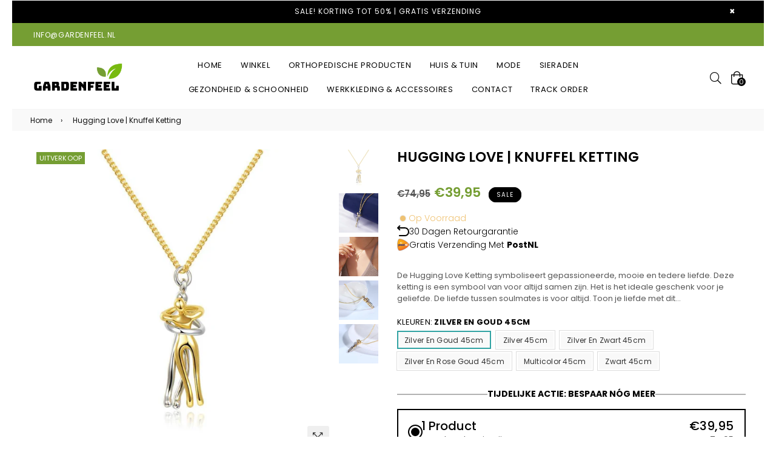

--- FILE ---
content_type: text/html; charset=utf-8
request_url: https://gardenfeel.nl/products/hugging-love-knuffel-ketting
body_size: 49137
content:
<!doctype html>
<!--[if IE 9]> <html class="ie9 no-js" lang="nl" > <![endif]-->
<!--[if (gt IE 9)|!(IE)]><!--> <html class="no-js" lang="nl" > <!--<![endif]-->
<head>
	<script src="//gardenfeel.nl/cdn/shop/files/pandectes-rules.js?v=18214861309179086429"></script>
	
	
	
<!-- Google Tag Manager -->
<script>(function(w,d,s,l,i){w[l]=w[l]||[];w[l].push({'gtm.start':
new Date().getTime(),event:'gtm.js'});var f=d.getElementsByTagName(s)[0],
j=d.createElement(s),dl=l!='dataLayer'?'&l='+l:'';j.async=true;j.src=
'https://www.googletagmanager.com/gtm.js?id='+i+dl;f.parentNode.insertBefore(j,f);
})(window,document,'script','dataLayer','GTM-5SB42MR');</script>
<!-- End Google Tag Manager -->
  
  <meta name="facebook-domain-verification" content="89ygbtev1v9gy906y85h2ma9xcev0b" />
  <meta charset="utf-8">
  <meta http-equiv="X-UA-Compatible" content="IE=edge,chrome=1">
  <meta name="viewport" content="width=device-width,initial-scale=1,maximum-scale=1,user-scalable=0">
  <meta name="theme-color" content="#759e33">
  
  <link rel="canonical" href="https://gardenfeel.nl/products/hugging-love-knuffel-ketting"><link rel="shortcut icon" href="//gardenfeel.nl/cdn/shop/files/Gardenfeel_Favicon_32x32.png?v=1688551435" type="image/png"><title>Hugging Love | Knuffel Ketting
&ndash; Gardenfeel</title><meta name="description" content="De Hugging Love Ketting symboliseert gepassioneerde, mooie en tedere liefde. Deze ketting is een symbool van voor altijd samen zijn. Het is het ideale geschenk voor je geliefde. De liefde tussen soulmates is voor altijd. Toon je liefde met dit mooie Hugging Love Knuffel ontwerp. De Hugging Love is gemaakt van duurzaam "><!-- /snippets/social-meta-tags.liquid --><meta property="og:site_name" content="Gardenfeel">
<meta property="og:url" content="https://gardenfeel.nl/products/hugging-love-knuffel-ketting">
<meta property="og:title" content="Hugging Love | Knuffel Ketting">
<meta property="og:type" content="product">
<meta property="og:description" content="De Hugging Love Ketting symboliseert gepassioneerde, mooie en tedere liefde. Deze ketting is een symbool van voor altijd samen zijn. Het is het ideale geschenk voor je geliefde. De liefde tussen soulmates is voor altijd. Toon je liefde met dit mooie Hugging Love Knuffel ontwerp. De Hugging Love is gemaakt van duurzaam "><meta property="og:price:amount" content="39,95">
  <meta property="og:price:currency" content="EUR"><meta property="og:image" content="http://gardenfeel.nl/cdn/shop/products/S6169105e1d3d4dec91ebb732afdd542cM_1200x1200.jpg?v=1666701882"><meta property="og:image" content="http://gardenfeel.nl/cdn/shop/products/HUGGING1_1200x1200.png?v=1666701882"><meta property="og:image" content="http://gardenfeel.nl/cdn/shop/products/HUGGING2_1200x1200.png?v=1666701882">
<meta property="og:image:secure_url" content="https://gardenfeel.nl/cdn/shop/products/S6169105e1d3d4dec91ebb732afdd542cM_1200x1200.jpg?v=1666701882"><meta property="og:image:secure_url" content="https://gardenfeel.nl/cdn/shop/products/HUGGING1_1200x1200.png?v=1666701882"><meta property="og:image:secure_url" content="https://gardenfeel.nl/cdn/shop/products/HUGGING2_1200x1200.png?v=1666701882">
<meta name="twitter:card" content="summary_large_image">
<meta name="twitter:title" content="Hugging Love | Knuffel Ketting">
<meta name="twitter:description" content="De Hugging Love Ketting symboliseert gepassioneerde, mooie en tedere liefde. Deze ketting is een symbool van voor altijd samen zijn. Het is het ideale geschenk voor je geliefde. De liefde tussen soulmates is voor altijd. Toon je liefde met dit mooie Hugging Love Knuffel ontwerp. De Hugging Love is gemaakt van duurzaam ">
  
  <!-- main js -->
  <!--[if (lte IE 9) ]><script src="//gardenfeel.nl/cdn/shop/t/14/assets/match-media.min.js?v=22265819453975888031712732791" type="text/javascript"></script><![endif]-->
  <script src="//gardenfeel.nl/cdn/shop/t/14/assets/jquery.min.js?v=121482030648310525421712732791" type="text/javascript"></script>
  
  <!-- css -->
  <style type="text/css">.animated{animation-duration:1s;animation-fill-mode:both}.animated.infinite{animation-iteration-count:infinite}.animated.hinge{animation-duration:2s}.animated.flipOutX,.animated.flipOutY{animation-duration:.75s}@keyframes fadeIn{from{opacity:0}to{opacity:1}}.fadeIn{animation-name:fadeIn}@keyframes fadeInDown{from{opacity:0;transform:translate3d(0,-100%,0)}to{opacity:1;transform:none}}.fadeInDown{animation-name:fadeInDown}@keyframes fadeInLeft{from{opacity:0;transform:translate3d(-100%,0,0)}to{opacity:1;transform:none}}.fadeInLeft{animation-name:fadeInLeft}@keyframes fadeInRight{from{opacity:0;transform:translate3d(100%,0,0)}to{opacity:1;transform:none}}.fadeInRight{animation-name:fadeInRight}@keyframes fadeInUp{from{opacity:0;transform:translate3d(0,100%,0)}to{opacity:1;transform:none}}.fadeInUp{animation-name:fadeInUp}@keyframes fadeOut{from{opacity:1}to{opacity:0}}.fadeOut{animation-name:fadeOut}@keyframes fadeOutDown{from{opacity:1}to{opacity:0;transform:translate3d(0,100%,0)}}.fadeOutDown{animation-name:fadeOutDown}@keyframes fadeOutLeft{from{opacity:1}to{opacity:0;transform:translate3d(-100%,0,0)}}.fadeOutLeft{animation-name:fadeOutLeft}@keyframes fadeOutRight{from{opacity:1}to{opacity:0;transform:translate3d(100%,0,0)}}.fadeOutRight{animation-name:fadeOutRight}@keyframes fadeOutUp{from{opacity:1}to{opacity:0;transform:translate3d(0,-100%,0)}}.fadeOutUp{animation-name:fadeOutUp}.mfp-bg,.mfp-wrap{position:fixed;left:0;top:0}.ad,.mfp-container:before{display:inline-block;vertical-align:middle}.mfp-bg,.mfp-container,.mfp-wrap{height:100%;width:100%}.ad,.mfp-container:before,.mfp-content{vertical-align:middle}@font-face{font-family:Adorn-Icons;src:url("//gardenfeel.nl/cdn/shop/t/14/assets/adorn-icons.eot?v=23063108613656162711712732791?1t6f48");src:url("//gardenfeel.nl/cdn/shop/t/14/assets/adorn-icons.eot?v=23063108613656162711712732791?1t6f48#iefix") format('embedded-opentype'),url("//gardenfeel.nl/cdn/shop/t/14/assets/adorn-icons.ttf?v=137868978121780052871712732791?1t6f48") format('truetype'),url("//gardenfeel.nl/cdn/shop/t/14/assets/adorn-icons.woff?v=161036233917603097671712732791?1t6f48") format('woff'),url("//gardenfeel.nl/cdn/shop/t/14/assets/adorn-icons.svg?v=47067478834948831351712732791?1t6f48#Adorn-Icons") format('svg');font-weight:400;font-style:normal}.ad{font:normal normal normal 16px/1 adorn-icons;font-size:inherit;speak:none;text-transform:none;text-rendering:auto;-webkit-font-smoothing:antialiased;-moz-osx-font-smoothing:grayscale}.ad-sort:before{content:"\ea0a"}.ad-step-forward:before{content:"\ea11"}.ad-step-forward-r:before{content:"\eb33"}.ad-an-double-down:before{content:"\eb62"}.ad-an-double-left:before{content:"\eb63"}.ad-an-double-right:before{content:"\eb64"}.ad-an-double-up:before{content:"\eb65"}.ad-angle-down:before{content:"\e902"}.ad-angle-down-r:before{content:"\ea45"}.ad-angle-down-l:before{content:"\eb66"}.ad-angle-left:before{content:"\e903"}.ad-angle-left-r:before{content:"\ea46"}.ad-angle-left-l:before{content:"\eb67"}.ad-angle-right:before{content:"\e904"}.ad-angle-right-r:before{content:"\ea47"}.ad-angle-right-l:before{content:"\eb68"}.ad-angle-up:before{content:"\e905"}.ad-angle-up-r:before{content:"\ea48"}.ad-angle-up-l:before{content:"\eb69"}.ad-arrow-ac-down:before{content:"\e906"}.ad-arrow-acr-down:before{content:"\ea49"}.ad-arrow-ac-left:before{content:"\e907"}.ad-arrow-acr-left:before{content:"\ea4a"}.ad-arrow-ac-right:before{content:"\e908"}.ad-arrow-acr-right:before{content:"\ea4b"}.ad-arrow-ac-up:before{content:"\e909"}.ad-arrow-acr-up:before{content:"\ea4c"}.ad-arrow-alt-down:before{content:"\e90a"}.ad-arrow-ar-down:before{content:"\ea4d"}.ad-arrow-al-down:before{content:"\eb6e"}.ad-arrow-alt-left:before{content:"\e90f"}.ad-arrow-ar-left:before{content:"\ea4e"}.ad-arrow-al-left:before{content:"\eb6f"}.ad-arrow-alt-right:before{content:"\e910"}.ad-arrow-ar-right:before{content:"\ea4f"}.ad-arrow-al-right:before{content:"\eb70"}.ad-arrow-as-down:before{content:"\e911"}.ad-arrow-asr-down:before{content:"\ea50"}.ad-arrow-as-left:before{content:"\e912"}.ad-arrow-asr-left:before{content:"\ea51"}.ad-arrow-as-right:before{content:"\e913"}.ad-arrow-asr-right:before{content:"\ea52"}.ad-arrow-as-up:before{content:"\e914"}.ad-arrow-asr-up:before{content:"\ea53"}.ad-arrow-alt-to-left:before{content:"\e916"}.ad-arrow-alt-to-right:before{content:"\e917"}.ad-arrow-alt-up:before{content:"\e919"}.ad-arrow-ar-up:before{content:"\ea54"}.ad-arrow-al-up:before{content:"\eb72"}.ad-arrow-circle-down:before{content:"\e91a"}.ad-arrow-cir-down:before{content:"\ea55"}.ad-arrow-cil-down:before{content:"\eb73"}.ad-arrow-circle-left:before{content:"\e91b"}.ad-arrow-cir-left:before{content:"\ea56"}.ad-arrow-cil-left:before{content:"\eb74"}.ad-arrow-circle-right:before{content:"\e91c"}.ad-arrow-cir-right:before{content:"\ea57"}.ad-arrow-cil-right:before{content:"\eb75"}.ad-arrow-circle-up:before{content:"\e91d"}.ad-arrow-cir-up:before{content:"\ea58"}.ad-arrow-cil-up:before{content:"\eb76"}.ad-arw-down:before{content:"\ea59"}.ad-arrow-s-down:before{content:"\f063"}.ad-arw-left:before{content:"\ea5a"}.ad-arrow-s-left:before{content:"\f060"}.ad-arw-right:before{content:"\ea5b"}.ad-arrow-s-right:before{content:"\f061"}.ad-arrow-sq-down:before{content:"\e92a"}.ad-arrow-sql-down:before{content:"\eb79"}.ad-arrow-sq-left:before{content:"\e92b"}.ad-arrow-sql-left:before{content:"\eb7a"}.ad-arrow-sq-right:before{content:"\e92c"}.ad-arrow-sql-right:before{content:"\eb7b"}.ad-arrow-sq-up:before{content:"\e92d"}.ad-arrow-sql-up:before{content:"\eb7c"}.ad-arw-up:before{content:"\ea60"}.ad-arrow-s-up:before{content:"\f062"}.ad-arrows-alt-h:before{content:"\e927"}.ad-arrows-alt-v:before{content:"\e928"}.ad-arrows-alt:before{content:"\eb78"}.ad-arrows2:before{content:"\eb77"}.ad-caret-circle-down:before{content:"\e945"}.ad-caret-cir-down:before{content:"\ea71"}.ad-caret-circle-left:before{content:"\e946"}.ad-caret-cir-left:before{content:"\ea72"}.ad-caret-circle-right:before{content:"\e947"}.ad-caret-cir-right:before{content:"\ea73"}.ad-caret-circle-up:before{content:"\e948"}.ad-caret-cir-up:before{content:"\ea74"}.ad-caret-down:before{content:"\e949"}.ad-caret-r-down:before{content:"\ea75"}.ad-caret-l-down:before{content:"\eb85"}.ad-caret-left:before{content:"\e94a"}.ad-caret-r-left:before{content:"\ea76"}.ad-caret-l-left:before{content:"\eb86"}.ad-caret-right:before{content:"\e94b"}.ad-caret-r-right:before{content:"\ea77"}.ad-caret-l-right:before{content:"\eb87"}.ad-caret-sq-down:before{content:"\e94c"}.ad-caret-sqr-down:before{content:"\ea78"}.ad-caret-sq-left:before{content:"\e94d"}.ad-caret-sqr-left:before{content:"\ea79"}.ad-caret-sq-right:before{content:"\e94e"}.ad-caret-sqr-right:before{content:"\ea7a"}.ad-caret-sq-up:before{content:"\e94f"}.ad-caret-sqr-up:before{content:"\ea7b"}.ad-caret-up:before{content:"\e950"}.ad-caret-r-up:before{content:"\ea7c"}.ad-caret-l-up:before{content:"\eb88"}.ad-chevron-circle-down:before{content:"\e957"}.ad-chevron-cir-down:before{content:"\ea82"}.ad-chevron-cil-down:before{content:"\eb8e"}.ad-chevron-circle-left:before{content:"\e958"}.ad-chevron-cir-left:before{content:"\ea83"}.ad-chevron-cil-left:before{content:"\eb8f"}.ad-chevron-circle-right:before{content:"\e959"}.ad-chevron-cir-right:before{content:"\ea84"}.ad-chevron-cil-right:before{content:"\eb90"}.ad-chevron-circle-up:before{content:"\e95a"}.ad-chevron-cir-up:before{content:"\ea85"}.ad-chevron-cil-up:before{content:"\eb91"}.ad-ch-double-down:before{content:"\e95b"}.ad-ch-doublel-down:before{content:"\eb92"}.ad-ch-double-left:before{content:"\e95c"}.ad-ch-doublel-left:before{content:"\eb93"}.ad-ch-double-right:before{content:"\e95d"}.ad-ch-doublel-right:before{content:"\eb94"}.ad-ch-double-up:before{content:"\e95e"}.ad-ch-doublel-up:before{content:"\eb95"}.ad-chevron-down:before{content:"\e95f"}.ad-chevron-r-down:before{content:"\ea8a"}.ad-chevron-l-down:before{content:"\eb96"}.ad-chevron-left:before{content:"\e960"}.ad-chevron-r-left:before{content:"\ea8b"}.ad-chevron-l-left:before{content:"\eb97"}.ad-chevron-right:before{content:"\e961"}.ad-chevron-r-right:before{content:"\ea8c"}.ad-chevron-l-right:before{content:"\eb98"}.ad-chevron-square-down:before{content:"\e962"}.ad-chevron-sqr-down:before{content:"\ea8d"}.ad-chevron-sql-down:before{content:"\eb99"}.ad-chevron-square-left:before{content:"\e963"}.ad-chevron-sqr-left:before{content:"\ea8e"}.ad-chevron-sql-left:before{content:"\eb9a"}.ad-chevron-square-right:before{content:"\e964"}.ad-chevron-sqr-right:before{content:"\ea8f"}.ad-chevron-sql-right:before{content:"\eb9b"}.ad-chevron-square-up:before{content:"\e965"}.ad-chevron-sqr-up:before{content:"\ea90"}.ad-chevron-sql-up:before{content:"\eb9c"}.ad-chevron-up:before{content:"\e966"}.ad-chevron-r-up:before{content:"\ea91"}.ad-chevron-l-up:before{content:"\eb9d"}.ad-expand-arrows:before{content:"\e983"}.ad-expand-arrows-alt:before{content:"\e984"}.ad-expand-arwsr-alt:before{content:"\eab0"}.ad-expand-arwsl-alt:before{content:"\ebb1"}.ad-expand-r-arrows:before{content:"\eaaf"}.ad-expand-l-arrows:before{content:"\ebb0"}.ad-location-arrow:before{content:"\eacf"}.ad-long-arrow-down:before{content:"\e9b9"}.ad-long-arrow-left:before{content:"\e9ba"}.ad-long-arrow-right:before{content:"\e9bb"}.ad-long-arrow-up:before{content:"\e9bc"}.ad-telegram:before{content:"\ec30"}.ad-telegram-plane:before{content:"\ec31"}.ad-upload:before{content:"\ea33"}.ad-upload-r:before{content:"\eb51"}.ad-upload-l:before{content:"\ec1a"}.ad-window-restore:before{content:"\ea41"}.ad-window-restore-r:before{content:"\eb5e"}.ad-book:before{content:"\e93b"}.ad-book-r:before{content:"\ea6a"}.ad-briefcase:before{content:"\e93c"}.ad-briefcase-r:before{content:"\ea6b"}.ad-calculator:before{content:"\e940"}.ad-calculator-r:before{content:"\ea6e"}.ad-calculator-l:before{content:"\eb83"}.ad-calendar:before{content:"\f073"}.ad-columns:before{content:"\ea98"}.ad-copy:before{content:"\e970"}.ad-copy-l:before{content:"\eba5"}.ad-download:before{content:"\e976"}.ad-download-r:before{content:"\eaa6"}.ad-paper-r-plane:before{content:"\eaeb"}.ad-paper-l-plane:before{content:"\ebd7"}.ad-portrait-l:before{content:"\ebe4"}.ad-save:before{content:"\e9f4"}.ad-save-r:before{content:"\eb1b"}.ad-save-l:before{content:"\ebf2"}.ad-server:before{content:"\f233"}.ad-server-r:before{content:"\eb20"}.ad-server-l:before{content:"\ebf6"}.ad-id-badge:before{content:"\e9a2"}.ad-id-badge-r:before{content:"\eabc"}.ad-id-card:before{content:"\e9a3"}.ad-id-card-r:before{content:"\eabd"}.ad-id-card-l:before{content:"\ebbe"}.ad-image:before{content:"\e9a4"}.ad-image-r:before{content:"\eabe"}.ad-images-r:before{content:"\eabf"}.ad-inbox:before{content:"\e9a6"}.ad-inbox-in:before{content:"\e9a7"}.ad-inbox-in-r:before{content:"\eac0"}.ad-inbox-out:before{content:"\e9a8"}.ad-inbox-out-r:before{content:"\eac1"}.ad-tag:before{content:"\ea1e"}.ad-tags:before{content:"\ea1f"}.ad-tag-r:before{content:"\eb39"}.ad-tags-r:before{content:"\eb3a"}.ad-tag-l:before{content:"\ec08"}.ad-tags-l:before{content:"\ec09"}.ad-newspaper:before{content:"\eae4"}.ad-newspaper-r:before{content:"\ebd6"}.ad-clipboard:before,.ad-paste:before{content:"\f0ea"}.ad-address-book-o:before{content:"\f2ba"}.ad-address-book:before{content:"\e900"}.ad-address-card:before{content:"\e901"}.ad-address-book-r:before{content:"\ebbd"}.ad-folder:before{content:"\e999"}.ad-folder-open:before{content:"\e99a"}.ad-browser:before{content:"\ea6c"}.ad-folder-r:before{content:"\eab5"}.ad-folder-open-r:before{content:"\eab6"}.ad-folder-l:before{content:"\ebb7"}.ad-folder-open-l:before{content:"\ebb8"}.ad-file-text-o:before{content:"\f0f6"}.ad-copy-files-o:before{content:"\f0c5"}.ad-file-alt:before{content:"\e992"}.ad-file-check:before{content:"\e993"}.ad-file-code:before{content:"\e994"}.ad-file-pdf:before{content:"\e995"}.ad-file-ar:before{content:"\ebb5"}.ad-sliders-h-square:before{content:"\ea08"}.ad-sliders-hr-square:before{content:"\eb2d"}.ad-tuning:before{content:"\ec46"}.ad-ban:before{content:"\e938"}.ad-ban-r:before{content:"\ea65"}.ad-bars:before{content:"\e939"}.ad-bars-r:before{content:"\ea66"}.ad-bars-l:before{content:"\eb7f"}.ad-chain:before,.ad-link3:before{content:"\f0c1"}.ad-circle-notch:before{content:"\e968"}.ad-circle-notch-r:before{content:"\ea92"}.ad-clone:before{content:"\f24d"}.ad-cog:before,.ad-gear:before{content:"\f013"}.ad-cog-r:before{content:"\ea96"}.ad-cog-l:before{content:"\eba0"}.ad-cogs:before,.ad-gears:before{content:"\f085"}.ad-cogs-r:before{content:"\ea97"}.ad-cogs-l:before{content:"\eba1"}.ad-edit1:before{content:"\ec47"}.ad-edit:before{content:"\e977"}.ad-edit-l:before{content:"\eba9"}.ad-edit4:before,.ad-pencil-square-o:before{content:"\f044"}.ad-ellipsis-h:before{content:"\e978"}.ad-ellipsis-hl:before{content:"\eaa8"}.ad-ellipsis-h3:before{content:"\f141"}.ad-ellipsis-v:before{content:"\e979"}.ad-ellipsis-vl:before{content:"\eaa9"}.ad-ellipsis-v3:before{content:"\f142"}.ad-expand-alt:before{content:"\e982"}.ad-compress-alt:before{content:"\ea9c"}.ad-expand:before{content:"\e981"}.ad-expand-wide:before{content:"\e985"}.ad-external-link:before{content:"\e986"}.ad-external-link-square:before{content:"\e988"}.ad-link:before{content:"\e9b3"}.ad-link-r:before{content:"\eac9"}.ad-list:before{content:"\e9b4"}.ad-list-alt:before{content:"\e9b5"}.ad-list-alt-r:before{content:"\eacc"}.ad-list-ul:before{content:"\e9b6"}.ad-list-ulr:before{content:"\eace"}.ad-list-r:before{content:"\eacb"}.ad-list-l:before{content:"\ebc6"}.ad-list4:before{content:"\f03a"}.ad-minus:before{content:"\e9c7"}.ad-minus-circle:before{content:"\e9c8"}.ad-minus-circle-r:before{content:"\ead9"}.ad-minus-circle-l:before{content:"\ebd2"}.ad-minus-square:before{content:"\e9c9"}.ad-minus-square-r:before{content:"\eada"}.ad-minus-square-l:before{content:"\ebd3"}.ad-minus-r:before{content:"\ead8"}.ad-minus-l:before{content:"\ebd1"}.ad-pen-alt:before{content:"\eaf1"}.ad-pen-square:before{content:"\eaf4"}.ad-pen-square-l:before{content:"\ebdb"}.ad-pencil:before{content:"\eaf2"}.ad-pencil-alt:before{content:"\e9d1"}.ad-pencil-ar:before{content:"\eaf3"}.ad-pencil-al:before{content:"\ebda"}.ad-pencil-square:before{content:"\f14b"}.ad-pencil-l:before{content:"\ebd9"}.ad-plus:before{content:"\e9d6"}.ad-plus-circle:before{content:"\e9d7"}.ad-plus-cir:before{content:"\eafc"}.ad-plus-cil:before{content:"\ebe1"}.ad-plus-square:before{content:"\e9d8"}.ad-plus-sqr:before{content:"\eafd"}.ad-plus-sql:before{content:"\ebe2"}.ad-plus-r:before{content:"\eafb"}.ad-plus-l:before{content:"\ebe0"}.ad-power-off:before{content:"\e9dc"}.ad-power-off-r:before{content:"\eb02"}.ad-random:before{content:"\e9e4"}.ad-random-r:before{content:"\eb0c"}.ad-recycle:before{content:"\e9e5"}.ad-recycle-r:before{content:"\eb0d"}.ad-recycle-l:before{content:"\ebec"}.ad-redo:before{content:"\e9e6"}.ad-redo-alt:before{content:"\e9e7"}.ad-redo-ar:before{content:"\eb0f"}.ad-redo-r:before{content:"\eb0e"}.ad-redo-l:before{content:"\ebed"}.ad-refresh:before{content:"\f021"}.ad-repeat:before{content:"\e9e8"}.ad-repeat-alt:before{content:"\eb12"}.ad-repeat-r:before{content:"\eb11"}.ad-repeat3:before,.ad-rotate-right:before{content:"\f01e"}.ad-reply:before{content:"\e9ec"}.ad-reply-all:before{content:"\e9ed"}.ad-reply-all-r:before{content:"\eb14"}.ad-reply-r:before{content:"\eb13"}.ad-retweet:before{content:"\e9ee"}.ad-retweet-r:before{content:"\eb15"}.ad-retweet3:before{content:"\f079"}.ad-rotate-left:before,.ad-undo4:before{content:"\f0e2"}.ad-share:before{content:"\e9f9"}.ad-share-all:before{content:"\e9fa"}.ad-share-all-r:before{content:"\eb22"}.ad-share-square:before{content:"\e9fd"}.ad-share-sqr:before{content:"\eb25"}.ad-share-r:before{content:"\eb21"}.ad-sign-in-alt:before{content:"\ea05"}.ad-sign-in-ar:before{content:"\eb29"}.ad-sign-in-al:before{content:"\ebfb"}.ad-sign-out-alt:before{content:"\ea06"}.ad-sign-out-ar:before{content:"\eb2a"}.ad-sign-out-al:before{content:"\ebfc"}.ad-sitemap-r:before{content:"\eb2b"}.ad-sitemap-l:before{content:"\ebfd"}.ad-sliders:before{content:"\f1de"}.ad-sliders-h:before{content:"\eb2c"}.ad-sliders-hr:before{content:"\ebfe"}.ad-sliders-v:before{content:"\eb2e"}.ad-sliders-v-square:before{content:"\ea09"}.ad-sliders-v-sqr:before{content:"\eb2f"}.ad-sliders-vr:before{content:"\ebff"}.ad-sort-amount-down:before{content:"\ea0b"}.ad-sort-amount-up:before{content:"\ea0c"}.ad-spinner:before{content:"\ea0d"}.ad-spinner-r:before{content:"\eb30"}.ad-spinner-l:before{content:"\ec00"}.ad-spinner4:before{content:"\f110"}.ad-sync:before{content:"\ea18"}.ad-sync-ar:before{content:"\eb34"}.ad-table:before{content:"\ea1a"}.ad-table-r:before{content:"\eb35"}.ad-table3:before{content:"\f0ce"}.ad-th:before{content:"\ea20"}.ad-th-large:before{content:"\ea21"}.ad-th-large-r:before{content:"\eb3d"}.ad-th-large-l:before{content:"\ec0b"}.ad-th-list:before{content:"\ea22"}.ad-th-list-r:before{content:"\eb3e"}.ad-th-list-l:before{content:"\ec0c"}.ad-th-r:before{content:"\eb3c"}.ad-th-l:before{content:"\ec0a"}.ad-times:before{content:"\ea25"}.ad-times-circle:before{content:"\ea26"}.ad-times-cir:before{content:"\eb42"}.ad-times-cil:before{content:"\ec10"}.ad-times-square:before{content:"\ea27"}.ad-times-sqr:before{content:"\eb43"}.ad-times-sql:before{content:"\ec11"}.ad-times-r:before{content:"\eb41"}.ad-times-l:before{content:"\ec0f"}.ad-toggle-off:before{content:"\ea28"}.ad-toggle-offr:before{content:"\eb44"}.ad-toggle-on:before{content:"\ea29"}.ad-toggle-onr:before{content:"\eb45"}.ad-trash-alt:before{content:"\ea2b"}.ad-trash-ar:before{content:"\eb46"}.ad-trash-al:before{content:"\ec14"}.ad-undo:before{content:"\ea2f"}.ad-undo-alt:before{content:"\ea30"}.ad-undo-r:before{content:"\eb4a"}.ad-undo-l:before{content:"\ec16"}.ad-window-close:before{content:"\ea40"}.ad-window-close-r:before{content:"\eb5d"}.ad-wrench:before{content:"\ea43"}.ad-wrench-r:before{content:"\ec21"}.ad-exclamation:before{content:"\e97d"}.ad-exclamation-circle:before{content:"\e97e"}.ad-exclamation-cir:before{content:"\eaac"}.ad-exclamation-cil:before{content:"\ebad"}.ad-exclamation-square:before{content:"\e97f"}.ad-exclamation-sqr:before{content:"\eaad"}.ad-exclamation-sql:before{content:"\ebae"}.ad-exclamation-triangle:before{content:"\e980"}.ad-exclamation-tr:before{content:"\eaae"}.ad-exclamation-tl:before{content:"\ebaf"}.ad-exclamation-r:before{content:"\ebac"}.ad-info:before{content:"\e9ac"}.ad-info-circle:before{content:"\e9ad"}.ad-info-cir:before{content:"\eac3"}.ad-info-cil:before{content:"\ebc0"}.ad-info-square:before{content:"\e9ae"}.ad-info-sqr:before{content:"\eac4"}.ad-info-sql:before{content:"\ebc1"}.ad-info-r:before{content:"\eac2"}.ad-info-l:before{content:"\ebbf"}.ad-question:before{content:"\e9df"}.ad-question-circle:before{content:"\e9e0"}.ad-question-cir:before{content:"\eb07"}.ad-question-cil:before{content:"\ebe8"}.ad-question-square:before{content:"\e9e1"}.ad-question-sqr:before{content:"\eb08"}.ad-question-sql:before{content:"\ebe9"}.ad-question-r:before{content:"\eb06"}.ad-question-l:before{content:"\ebe7"}.ad-quote-left:before{content:"\e9e2"}.ad-quote-r-left:before{content:"\eb0a"}.ad-quote-l-left:before{content:"\ebea"}.ad-quote-right:before{content:"\e9e3"}.ad-quote-r-right:before{content:"\eb0b"}.ad-quote-l-right:before{content:"\ebeb"}.ad-amazon:before{content:"\e90e"}.ad-android:before{content:"\e918"}.ad-apple:before{content:"\e922"}.ad-bar-chart-o:before,.ad-bar-chart:before{content:"\f080"}.ad-bell-o:before{content:"\f0a2"}.ad-bell2:before{content:"\eb80"}.ad-birthday-cake:before{content:"\e93a"}.ad-birthday-cake-r:before{content:"\ea69"}.ad-bug:before{content:"\e93d"}.ad-vh-bus:before{content:"\e93f"}.ad-vh-bus-r:before{content:"\ea6d"}.ad-vh-bus-l:before{content:"\eb82"}.ad-certificate:before{content:"\e953"}.ad-child:before{content:"\e967"}.ad-clock:before{content:"\ea93"}.ad-clock-r:before{content:"\eb9e"}.ad-code:before{content:"\e96a"}.ad-code-r:before{content:"\ea95"}.ad-comment:before{content:"\e96d"}.ad-comment-alt:before{content:"\e96e"}.ad-comment-ar:before{content:"\ea9a"}.ad-comment-al:before{content:"\eba3"}.ad-comment-r:before{content:"\ea99"}.ad-comment-l:before{content:"\eba2"}.ad-comments:before{content:"\e96f"}.ad-comments-o:before{content:"\f0e6"}.ad-comments-r:before{content:"\ea9b"}.ad-comments-l:before{content:"\eba4"}.ad-css3-alt:before{content:"\eab4"}.ad-dashboard:before,.ad-tachometer:before{content:"\f0e4"}.ad-database:before{content:"\eaa2"}.ad-desktop:before{content:"\eaa3"}.ad-desktop-alt:before{content:"\e974"}.ad-desktop-ar:before{content:"\eaa4"}.ad-envelope:before{content:"\e97a"}.ad-envelope-square:before{content:"\e97b"}.ad-envelope-r:before{content:"\eaaa"}.ad-envelope-l:before{content:"\ebaa"}.ad-envelope1:before{content:"\ec48"}.ad-expeditedssl:before{content:"\eaec"}.ad-eye:before{content:"\e98a"}.ad-eye-slash:before{content:"\e98b"}.ad-eye-slash2:before{content:"\f070"}.ad-eye-slash-l:before{content:"\ebb3"}.ad-eye-r:before{content:"\eab1"}.ad-eye-l:before{content:"\ebb2"}.ad-female:before{content:"\e98f"}.ad-filter:before{content:"\e996"}.ad-filter-r:before{content:"\eab3"}.ad-filter-l:before{content:"\ebb6"}.ad-flag:before{content:"\f024"}.ad-flag-o:before{content:"\f11d"}.ad-gift:before{content:"\e99c"}.ad-gift-r:before{content:"\eab7"}.ad-gift-l:before{content:"\ebb9"}.ad-handshake:before{content:"\e99e"}.ad-handshake-o:before{content:"\f2b5"}.ad-handshake-l:before{content:"\ebba"}.ad-heart:before{content:"\e99f"}.ad-heart-r:before{content:"\eaba"}.ad-heart-l:before{content:"\ebbb"}.ad-history:before{content:"\e9a0"}.ad-home:before{content:"\e9a1"}.ad-home-r:before{content:"\eabb"}.ad-home-l:before{content:"\ebbc"}.ad-html5:before{content:"\ebcc"}.ad-key:before{content:"\e9af"}.ad-key-r:before{content:"\eac5"}.ad-key-l:before{content:"\ebc2"}.ad-language:before{content:"\e9b1"}.ad-language2:before{content:"\f1ab"}.ad-laptop:before{content:"\e9b2"}.ad-laptop-r:before{content:"\ebc3"}.ad-life-ring:before{content:"\eac7"}.ad-lightbulb:before{content:"\eac8"}.ad-lightbulb-r:before{content:"\ebc4"}.ad-location:before{content:"\ec49"}.ad-lock:before{content:"\ead0"}.ad-lock-alt:before{content:"\e9b7"}.ad-lock-ar:before{content:"\ead1"}.ad-lock-al:before{content:"\ebc7"}.ad-lock-open:before{content:"\ead2"}.ad-lock-open-alt:before{content:"\e9b8"}.ad-lock-open-ar:before{content:"\ead3"}.ad-lock-open-al:before{content:"\ebc8"}.ad-map-marker-alt:before{content:"\e9c2"}.ad-map-marker-ar:before{content:"\ead5"}.ad-map-marker-al:before{content:"\ebcd"}.ad-map-signs:before{content:"\e9c4"}.ad-map-signs-r:before{content:"\ead7"}.ad-map-signs-l:before{content:"\ebd0"}.ad-medapps:before{content:"\ec04"}.ad-microsoft:before{content:"\ec12"}.ad-mobile:before{content:"\e9ca"}.ad-mobile-alt:before{content:"\e9cb"}.ad-mobile-ar:before{content:"\eadb"}.ad-mobile-android:before{content:"\e9cc"}.ad-mobile-android-alt:before{content:"\e9cd"}.ad-mobile-android-ar:before{content:"\eadc"}.ad-neuter:before{content:"\e9ce"}.ad-neuter-r:before{content:"\eae3"}.ad-neuter-l:before{content:"\ebcf"}.ad-pennant:before{content:"\e9d2"}.ad-qrcode:before{content:"\e9de"}.ad-qrcode2:before{content:"\eb05"}.ad-react:before{content:"\ec26"}.ad-shield:before{content:"\f132"}.ad-shield-alt:before{content:"\e9ff"}.ad-shield-check:before{content:"\ea00"}.ad-shield-check-r:before{content:"\e921"}.ad-signal:before{content:"\ea04"}.ad-search-sistrix:before{content:"\ec28"}.ad-sitemap:before{content:"\ea07"}.ad-slideshare:before{content:"\ec2a"}.ad-star:before{content:"\f005"}.ad-star-half-empty:before,.ad-star-half-full:before,.ad-star-half-o:before{content:"\f123"}.ad-star-o:before{content:"\f006"}.ad-suitcase:before{content:"\ea16"}.ad-sun:before{content:"\ea17"}.ad-tablet-alt:before{content:"\ea1b"}.ad-tablet-ar:before{content:"\eb36"}.ad-tablet-android-alt:before{content:"\ea1c"}.ad-tablet-android-ar:before{content:"\eb37"}.ad-tachometer-alt:before{content:"\ea1d"}.ad-tachometer-ar:before{content:"\eb38"}.ad-tachometer-al:before{content:"\ec07"}.ad-thumbs-down:before{content:"\ea23"}.ad-thumbs-down-r:before{content:"\eb3f"}.ad-thumbs-down-l:before{content:"\ec0d"}.ad-thumbs-up:before{content:"\ea24"}.ad-thumbs-up-r:before{content:"\eb40"}.ad-thumbs-up-l:before{content:"\ec0e"}.ad-trophy:before{content:"\f091"}.ad-trophy-alt:before{content:"\ea2d"}.ad-trophy-ar:before{content:"\eb48"}.ad-truck:before{content:"\ea2e"}.ad-truck-front:before{content:"\e90c"}.ad-truck-line:before{content:"\e90d"}.ad-truck-r:before{content:"\eb49"}.ad-truck-l:before{content:"\ec15"}.ad-unlock:before{content:"\ea31"}.ad-unlock-alt:before{content:"\ea32"}.ad-unlock-ar:before{content:"\eb50"}.ad-unlock-al:before{content:"\ec19"}.ad-unlock-r:before{content:"\eb4f"}.ad-unlock-l:before{content:"\ec18"}.ad-wifi:before{content:"\ea3f"}.ad-wifi-r:before{content:"\eb5c"}.ad-wifi3:before{content:"\f1eb"}.ad-group:before,.ad-users4:before{content:"\f0c0"}.ad-user-circle-o:before{content:"\f2be"}.ad-user:before{content:"\ea36"}.ad-user-alt:before{content:"\ea37"}.ad-user-circle:before{content:"\ea38"}.ad-user-plus:before{content:"\ea39"}.ad-users:before{content:"\ea3a"}.ad-user-r:before{content:"\eb54"}.ad-user-ar:before{content:"\eb55"}.ad-user-cir:before{content:"\eb56"}.ad-user-plus-r:before{content:"\eb58"}.ad-users-r:before{content:"\eb59"}.ad-user-times2:before{content:"\eb5a"}.ad-user-l:before{content:"\ec1b"}.ad-user-al:before{content:"\ec1c"}.ad-user-cil:before{content:"\ec1d"}.ad-users-l:before{content:"\ec1e"}.ad-bag4:before{content:"\f290"}.ad-basket4:before{content:"\f291"}.ad-cart-2-s:before{content:"\ec41"}.ad-cart-1-l:before{content:"\ec43"}.ad-shopping-cart4:before{content:"\ec45"}.ad-cart-arrow-down:before{content:"\e951"}.ad-cart-plus:before{content:"\e952"}.ad-bag:before{content:"\ea01"}.ad-basket:before{content:"\ea02"}.ad-cart-s:before{content:"\ea03"}.ad-cart-arrow-down-r:before{content:"\ea7d"}.ad-cart-plus-r:before{content:"\ea7e"}.ad-bag-r:before{content:"\eb26"}.ad-basket-r:before{content:"\eb27"}.ad-cart-r:before{content:"\eb28"}.ad-bag-l:before{content:"\ebf8"}.ad-basket-l:before{content:"\ebf9"}.ad-cart-l:before{content:"\ebfa"}.ad-camera-alt:before{content:"\e942"}.ad-camera-retro:before{content:"\e943"}.ad-camera-ar:before{content:"\ea70"}.ad-camera-al:before{content:"\eb84"}.ad-check-square-o:before{content:"\f046"}.ad-check-badge:before{content:"\e937"}.ad-check:before{content:"\e954"}.ad-check-circle:before{content:"\e955"}.ad-check-square:before{content:"\e956"}.ad-check-badge-r:before{content:"\ea64"}.ad-check-r:before{content:"\ea7f"}.ad-check-cir:before{content:"\ea80"}.ad-check-sqr:before{content:"\ea81"}.ad-check-cil:before{content:"\eb8c"}.ad-check-sql:before{content:"\eb8d"}.ad-search-s:before{content:"\ec44"}.ad-search-glass:before{content:"\ec4a"}.ad-search7:before{content:"\ec4b"}.ad-search:before{content:"\e9f5"}.ad-search-r:before{content:"\eb1d"}.ad-search-minus-r:before{content:"\eb1e"}.ad-search-plus-r:before{content:"\eb1f"}.ad-search-l:before{content:"\ebf3"}.ad-search-minus-l:before{content:"\ebf4"}.ad-search-plus-l:before{content:"\ebf5"}.ad-phone-tel:before{content:"\e920"}.ad-phone-call-r:before{content:"\e91e"}.ad-phone-call-l:before{content:"\e91f"}.ad-phone-old:before{content:"\e90b"}.ad-phone-s:before{content:"\e9d3"}.ad-phone-square:before{content:"\e9d4"}.ad-phone-volume:before{content:"\e9d5"}.ad-phone-r:before{content:"\eaf5"}.ad-phone-sqr:before{content:"\eaf6"}.ad-phone-l:before{content:"\ebdc"}.ad-phone-sql:before{content:"\ebdd"}.ad-phone:before{content:"\f095"}.ad-phone-square4:before{content:"\f098"}.ad-microphone:before{content:"\e9c5"}.ad-microphone-alt:before{content:"\e9c6"}.ad-bullhorn:before{content:"\f0a1"}.ad-mobile2:before{content:"\f10b"}.ad-fax:before{content:"\e98e"}.ad-fax-r:before{content:"\ebb4"}.ad-print:before{content:"\f02f"}.ad-print-r:before{content:"\eb03"}.ad-print-l:before{content:"\ebe6"}.ad-ruble-sign:before{content:"\e9f2"}.ad-ruble-sign-r:before{content:"\eb19"}.ad-ruble-sign-l:before{content:"\ebf0"}.ad-dollar-sign:before{content:"\e975"}.ad-dollar-sign-r:before{content:"\eaa5"}.ad-dollar-sign-l:before{content:"\eba8"}.ad-aws:before{content:"\e96b"}.ad-btc:before{content:"\e9ea"}.ad-amazon-pay:before{content:"\e915"}.ad-apple-pay:before{content:"\e92f"}.ad-bitcoin:before{content:"\e991"}.ad-cc:before{content:"\f20a"}.ad-cc-amazon-pay:before{content:"\e9ef"}.ad-cc-amex:before{content:"\e9f8"}.ad-cc-apple-pay:before{content:"\ea0e"}.ad-cc-diners-club:before{content:"\ea0f"}.ad-cc-discover:before{content:"\ea19"}.ad-cc-jcb:before{content:"\ea2a"}.ad-cc-mastercard:before{content:"\ea2c"}.ad-cc-paypal:before{content:"\ea3e"}.ad-cc-stripe:before{content:"\ea42"}.ad-cc-visa:before{content:"\ea67"}.ad-credit-card:before{content:"\e972"}.ad-credit-card-blank:before{content:"\eaa0"}.ad-credit-card-front:before{content:"\e973"}.ad-credit-card-front-r:before{content:"\eaa1"}.ad-credit-card-r:before{content:"\ea9f"}.ad-credit-card-l:before{content:"\eba7"}.ad-euro-sign:before{content:"\e97c"}.ad-euro-sign-r:before{content:"\eaab"}.ad-euro-sign-l:before{content:"\ebab"}.ad-money-bill:before{content:"\eadd"}.ad-money-bill-alt:before{content:"\eade"}.ad-money-bill-ar:before{content:"\ebd5"}.ad-money-bill-r:before{content:"\ebd4"}.ad-paypal:before{content:"\ec20"}.ad-pound-sign:before{content:"\e9db"}.ad-pound-sign-r:before{content:"\eb01"}.ad-pound-sign-l:before{content:"\ebe5"}.ad-rupee-sign:before{content:"\e9f3"}.ad-rupee-sign-r:before{content:"\eb1a"}.ad-rupee-sign-l:before{content:"\ebf1"}.ad-stripe:before{content:"\ec2f"}.ad-yen-sign:before{content:"\ea44"}.ad-yen-sign-r:before{content:"\eb61"}.ad-yen-sign-l:before{content:"\ec22"}.ad-viber:before{content:"\ec38"}.ad-globe:before{content:"\eab8"}.ad-rss:before{content:"\e9f0"}.ad-rss-square:before{content:"\e9f1"}.ad-rss-sqr:before{content:"\eb18"}.ad-rss-sql:before{content:"\ebef"}.ad-rss-r:before{content:"\eb17"}.ad-safari:before{content:"\ec27"}.ad-share-alt:before{content:"\e9fb"}.ad-share-alt-square:before{content:"\e9fc"}.ad-share-ar-square:before{content:"\eb24"}.ad-share-al-square:before{content:"\ebf7"}.ad-share-ar:before{content:"\eb23"}.ad-spotify:before{content:"\ec2e"}.ad-tripadvisor:before{content:"\ec32"}.ad-whatsapp:before{content:"\ec3d"}.ad-whatsapp-square:before{content:"\ec3e"}.ad-flickr:before{content:"\eb4e"}.ad-flipboard:before{content:"\eb57"}.ad-skype:before{content:"\ec29"}.ad-codepen:before{content:"\ea68"}.ad-behance:before{content:"\e96c"}.ad-behance-square:before{content:"\e990"}.ad-blogger:before{content:"\e997"}.ad-blogger-b:before{content:"\e998"}.ad-delicious:before{content:"\eab9"}.ad-deviantart:before{content:"\eac6"}.ad-digg:before{content:"\eacd"}.ad-dribbble:before{content:"\ead4"}.ad-dribbble-square:before{content:"\eae5"}.ad-dropbox:before{content:"\eae6"}.ad-facebook:before{content:"\eaed"}.ad-facebook-f:before{content:"\eafa"}.ad-facebook-messenger:before{content:"\eb31"}.ad-facebook-square:before{content:"\eb47"}.ad-google:before{content:"\eb8a"}.ad-google-drive:before{content:"\eb8b"}.ad-google-play:before{content:"\eba6"}.ad-google-plus:before{content:"\ebc5"}.ad-google-plus-g:before{content:"\ebc9"}.ad-google-plus-square:before{content:"\ebca"}.ad-google-wallet:before{content:"\ebcb"}.ad-instagram:before{content:"\ec01"}.ad-linkedin:before{content:"\ec02"}.ad-linkedin-in:before{content:"\ec03"}.ad-linkedin-square:before{content:"\f08c"}.ad-pinterest:before{content:"\ec23"}.ad-pinterest-p:before{content:"\ec24"}.ad-pinterest-square:before{content:"\ec25"}.ad-snapchat:before{content:"\ec2b"}.ad-snapchat-ghost:before{content:"\ec2c"}.ad-snapchat-square:before{content:"\ec2d"}.ad-tumblr:before{content:"\ec33"}.ad-tumblr-square:before{content:"\ec34"}.ad-twitter:before{content:"\ec36"}.ad-twitter-square:before{content:"\ec37"}.ad-vimeo:before{content:"\ec39"}.ad-vimeo-square:before{content:"\ec3a"}.ad-vimeo-v:before{content:"\ec3b"}.ad-youtube:before{content:"\ec3f"}.ad-youtube-square:before{content:"\ec40"}.ad-youtube-square2:before{content:"\f166"}.ad-youtube2:before{content:"\f167"}.ad-forward:before{content:"\e99b"}.ad-backward:before{content:"\e936"}.ad-backward-r:before{content:"\ea63"}.ad-backward-l:before{content:"\eb7e"}.ad-fast-backward:before{content:"\e98c"}.ad-fast-forward:before{content:"\e98d"}.ad-pause:before{content:"\eaee"}.ad-pause-circle:before{content:"\eaef"}.ad-pause-cil:before{content:"\ebd8"}.ad-play:before{content:"\eaf8"}.ad-play-circle:before{content:"\eaf9"}.ad-play-cir:before{content:"\ebdf"}.ad-play-r:before{content:"\ebde"}.ad-podcast:before{content:"\e9d9"}.ad-podcast-r:before{content:"\eafe"}.ad-podcast-l:before{content:"\ebe3"}.ad-step-backward:before{content:"\ea10"}.ad-step-backward-r:before{content:"\eb32"}.ad-stop:before{content:"\ea12"}.ad-stop-circle:before{content:"\ea13"}.ad-video:before{content:"\ea3c"}.ad-video-r:before{content:"\eb5b"}.mfp-arrow:after,.mfp-arrow:before,.mfp-container:before,.mfp-figure:after{content:''}.mfp-bg{z-index:1042;overflow:hidden;background:#0b0b0b;opacity:.8}.mfp-wrap{z-index:1043;outline:0!important;-webkit-backface-visibility:hidden}.mfp-container{text-align:center;position:absolute;left:0;top:0;padding:0 8px;box-sizing:border-box}.mfp-container:before{height:100%}.mfp-align-top .mfp-container:before{display:none}.mfp-content{position:relative;display:inline-block;margin:0 auto;text-align:left;z-index:1045}.mfp-ajax-holder .mfp-content,.mfp-inline-holder .mfp-content{width:100%;cursor:auto}.mfp-ajax-cur{cursor:progress}.mfp-zoom-out-cur,.mfp-zoom-out-cur .mfp-image-holder .mfp-close{cursor:-moz-zoom-out;cursor:-webkit-zoom-out;cursor:zoom-out}.mfp-zoom{cursor:pointer;cursor:-webkit-zoom-in;cursor:-moz-zoom-in;cursor:zoom-in}.mfp-auto-cursor .mfp-content{cursor:auto}.mfp-arrow,.mfp-close,.mfp-counter,.mfp-preloader{-webkit-user-select:none;-moz-user-select:none;user-select:none}.mfp-loading.mfp-figure{display:none}.mfp-hide{display:none!important}.mfp-preloader{color:#CCC;position:absolute;top:50%;width:auto;text-align:center;margin-top:-.8em;left:8px;right:8px;z-index:1044}.mfp-preloader a{color:#CCC}.mfp-close,.mfp-preloader a:hover{color:#FFF}.mfp-s-error .mfp-content,.mfp-s-ready .mfp-preloader{display:none}button.mfp-arrow,button.mfp-close{overflow:visible;cursor:pointer;background:0 0;border:0;-webkit-appearance:none;display:block;outline:0;padding:0;z-index:1046;box-shadow:none;touch-action:manipulation}.mfp-figure:after,.mfp-iframe-scaler iframe{box-shadow:0 0 8px rgba(0,0,0,.6);position:absolute;left:0}button::-moz-focus-inner{padding:0;border:0}.mfp-close{width:44px;height:44px;line-height:44px;position:absolute;right:0;top:0;text-decoration:none;text-align:center;opacity:.65;padding:0 0 18px 10px;font-style:normal;font-size:28px;font-family:Arial,Baskerville,monospace}.mfp-close:focus,.mfp-close:hover{opacity:1}.mfp-close:active{top:1px}.mfp-close-btn-in .mfp-close{color:#333}.mfp-iframe-holder .mfp-close,.mfp-image-holder .mfp-close{color:#FFF;right:-6px;text-align:right;padding-right:6px;width:100%}.mfp-counter{position:absolute;top:0;right:0;color:#CCC;font-size:12px;line-height:18px;white-space:nowrap}.mfp-figure,img.mfp-img{line-height:0}.mfp-arrow{position:absolute;opacity:.65;margin:-55px 0 0;top:50%;padding:0;width:90px;height:110px;-webkit-tap-highlight-color:transparent}.mfp-arrow:active{margin-top:-54px}.mfp-arrow:focus,.mfp-arrow:hover{opacity:1}.mfp-arrow:after,.mfp-arrow:before{display:block;width:0;height:0;position:absolute;left:0;top:0;margin-top:35px;margin-left:35px;border:inset transparent}.mfp-arrow:after{border-top-width:13px;border-bottom-width:13px;top:8px}.mfp-arrow:before{border-top-width:21px;border-bottom-width:21px;opacity:.7}.mfp-arrow-left{left:0}.mfp-arrow-left:after{border-right:17px solid #FFF;margin-left:31px}.mfp-arrow-left:before{margin-left:25px;border-right:27px solid #3F3F3F}.mfp-arrow-right{right:0}.mfp-arrow-right:after{border-left:17px solid #FFF;margin-left:39px}.mfp-arrow-right:before{border-left:27px solid #3F3F3F}.mfp-iframe-holder{padding-top:40px;padding-bottom:40px}.mfp-iframe-holder .mfp-content{line-height:0;width:100%;max-width:900px}.mfp-image-holder .mfp-content,img.mfp-img{max-width:100%}.mfp-iframe-holder .mfp-close{top:-40px}.mfp-iframe-scaler{width:100%;height:0;overflow:hidden;padding-top:56.25%}.mfp-iframe-scaler iframe{display:block;top:0;width:100%;height:100%;background:#000}.mfp-figure:after,img.mfp-img{width:auto;height:auto;display:block}img.mfp-img{box-sizing:border-box;padding:40px 0;margin:0 auto}.mfp-figure:after{top:40px;bottom:40px;right:0;z-index:-1;background:#444}.mfp-figure small{color:#BDBDBD;display:block;font-size:12px;line-height:14px}.mfp-figure figure{margin:0}.mfp-bottom-bar{margin-top:-36px;position:absolute;top:100%;left:0;width:100%;cursor:auto}.mfp-title{text-align:left;line-height:18px;color:#F3F3F3;word-wrap:break-word;padding-right:36px}.mfp-gallery .mfp-image-holder .mfp-figure{cursor:pointer}@media screen and (max-width:800px) and (orientation:landscape),screen and (max-height:300px){.mfp-img-mobile .mfp-image-holder{padding-left:0;padding-right:0}.mfp-img-mobile img.mfp-img{padding:0}.mfp-img-mobile .mfp-figure:after{top:0;bottom:0}.mfp-img-mobile .mfp-figure small{display:inline;margin-left:5px}.mfp-img-mobile .mfp-bottom-bar{background:rgba(0,0,0,.6);bottom:0;margin:0;top:auto;padding:3px 5px;position:fixed;box-sizing:border-box}.mfp-img-mobile .mfp-bottom-bar:empty{padding:0}.mfp-img-mobile .mfp-counter{right:5px;top:3px}.mfp-img-mobile .mfp-close{top:0;right:0;width:35px;height:35px;line-height:35px;background:rgba(0,0,0,.6);position:fixed;text-align:center;padding:0}}@media all and (max-width:900px){.mfp-arrow{-webkit-transform:scale(.75);transform:scale(.75)}.mfp-arrow-left{-webkit-transform-origin:0;transform-origin:0}.mfp-arrow-right{-webkit-transform-origin:100%;transform-origin:100%}.mfp-container{padding-left:6px;padding-right:6px}}</style>
  <link href="//gardenfeel.nl/cdn/shop/t/14/assets/custom.css?v=171163595862963379461712744227" rel="stylesheet" type="text/css" media="all" /><link href="//gardenfeel.nl/cdn/shop/t/14/assets/theme.scss.css?v=141588430207953199431763192227" rel="stylesheet" type="text/css" media="all" />

  <!--[if (gt IE 9)|!(IE)]><!--><script src="//gardenfeel.nl/cdn/shopifycloud/storefront/assets/themes_support/api.jquery-7ab1a3a4.js" defer="defer"></script><!--<![endif]-->
  <!--[if lte IE 9]><script src="//gardenfeel.nl/cdn/shopifycloud/storefront/assets/themes_support/api.jquery-7ab1a3a4.js"></script><![endif]-->
  <script>
    var theme = {
      strings: {
        addToCart: "+ Toevoegen aan winkelwagen",
        soldOut: "",
        unavailable: "",
        showMore: "Laat meer zien",
        showLess: "Laat minder zien"
      },
      moneyFormat: "€{{amount_with_comma_separator}}"
    }
	theme.rtl = false;
    theme.mlcurrency = false;
    theme.ajax_cart = false;
    theme.fixedHeader = true;
    theme.animation = true;
    theme.animationMobile = true;
    theme.allresult = "Laat alles zien";
      
    document.documentElement.className = document.documentElement.className.replace('no-js', 'js');
  </script><!--[if (gt IE 9)|!(IE)]><!--><script src="//gardenfeel.nl/cdn/shop/t/14/assets/lazysizes.js?v=68441465964607740661712732791" async="async"></script><!--<![endif]-->
  <!--[if lte IE 9]><script src="//gardenfeel.nl/cdn/shop/t/14/assets/lazysizes.min.js?v=1581"></script><![endif]-->
  <!--[if (gt IE 9)|!(IE)]><!--><script src="//gardenfeel.nl/cdn/shop/t/14/assets/vendor.js?v=70331835650632400851712732791" defer="defer"></script><!--<![endif]-->
  <!--[if lte IE 9]><script src="//gardenfeel.nl/cdn/shop/t/14/assets/vendor.js?v=70331835650632400851712732791"></script><![endif]-->
  <!--[if (gt IE 9)|!(IE)]><!--><script src="//gardenfeel.nl/cdn/shop/t/14/assets/theme.js?v=6085221925568080981712732791" defer="defer"></script><!--<![endif]-->
  <!--[if lte IE 9]><script src="//gardenfeel.nl/cdn/shop/t/14/assets/theme.js?v=6085221925568080981712732791"></script><![endif]-->
  
  <script>window.performance && window.performance.mark && window.performance.mark('shopify.content_for_header.start');</script><meta id="shopify-digital-wallet" name="shopify-digital-wallet" content="/64136249568/digital_wallets/dialog">
<link rel="alternate" type="application/json+oembed" href="https://gardenfeel.nl/products/hugging-love-knuffel-ketting.oembed">
<script async="async" src="/checkouts/internal/preloads.js?locale=nl-NL"></script>
<script id="shopify-features" type="application/json">{"accessToken":"ab6b4f6c00d4b709e6b92b6f2e766edc","betas":["rich-media-storefront-analytics"],"domain":"gardenfeel.nl","predictiveSearch":true,"shopId":64136249568,"locale":"nl"}</script>
<script>var Shopify = Shopify || {};
Shopify.shop = "pira-tuinmeubel.myshopify.com";
Shopify.locale = "nl";
Shopify.currency = {"active":"EUR","rate":"1.0"};
Shopify.country = "NL";
Shopify.theme = {"name":"MCT-Copy of Belle Adding Bullet Point","id":160287162697,"schema_name":"Belle","schema_version":"2.3","theme_store_id":null,"role":"main"};
Shopify.theme.handle = "null";
Shopify.theme.style = {"id":null,"handle":null};
Shopify.cdnHost = "gardenfeel.nl/cdn";
Shopify.routes = Shopify.routes || {};
Shopify.routes.root = "/";</script>
<script type="module">!function(o){(o.Shopify=o.Shopify||{}).modules=!0}(window);</script>
<script>!function(o){function n(){var o=[];function n(){o.push(Array.prototype.slice.apply(arguments))}return n.q=o,n}var t=o.Shopify=o.Shopify||{};t.loadFeatures=n(),t.autoloadFeatures=n()}(window);</script>
<script id="shop-js-analytics" type="application/json">{"pageType":"product"}</script>
<script defer="defer" async type="module" src="//gardenfeel.nl/cdn/shopifycloud/shop-js/modules/v2/client.init-shop-cart-sync_CwGft62q.nl.esm.js"></script>
<script defer="defer" async type="module" src="//gardenfeel.nl/cdn/shopifycloud/shop-js/modules/v2/chunk.common_BAeYDmFP.esm.js"></script>
<script defer="defer" async type="module" src="//gardenfeel.nl/cdn/shopifycloud/shop-js/modules/v2/chunk.modal_B9qqLDBC.esm.js"></script>
<script type="module">
  await import("//gardenfeel.nl/cdn/shopifycloud/shop-js/modules/v2/client.init-shop-cart-sync_CwGft62q.nl.esm.js");
await import("//gardenfeel.nl/cdn/shopifycloud/shop-js/modules/v2/chunk.common_BAeYDmFP.esm.js");
await import("//gardenfeel.nl/cdn/shopifycloud/shop-js/modules/v2/chunk.modal_B9qqLDBC.esm.js");

  window.Shopify.SignInWithShop?.initShopCartSync?.({"fedCMEnabled":true,"windoidEnabled":true});

</script>
<script>(function() {
  var isLoaded = false;
  function asyncLoad() {
    if (isLoaded) return;
    isLoaded = true;
    var urls = ["\/\/satcb.azureedge.net\/Scripts\/satcb.min.js?shop=pira-tuinmeubel.myshopify.com","https:\/\/static.klaviyo.com\/onsite\/js\/klaviyo.js?company_id=QSBk2J\u0026shop=pira-tuinmeubel.myshopify.com","https:\/\/tms.trackingmore.net\/static\/js\/checkout.js?shop=pira-tuinmeubel.myshopify.com","https:\/\/pixel.wetracked.io\/pira-tuinmeubel.myshopify.com\/events.js?shop=pira-tuinmeubel.myshopify.com","https:\/\/loox.io\/widget\/I3-TBy54uc\/loox.1720415816627.js?shop=pira-tuinmeubel.myshopify.com"];
    for (var i = 0; i < urls.length; i++) {
      var s = document.createElement('script');
      s.type = 'text/javascript';
      s.async = true;
      s.src = urls[i];
      var x = document.getElementsByTagName('script')[0];
      x.parentNode.insertBefore(s, x);
    }
  };
  if(window.attachEvent) {
    window.attachEvent('onload', asyncLoad);
  } else {
    window.addEventListener('load', asyncLoad, false);
  }
})();</script>
<script id="__st">var __st={"a":64136249568,"offset":3600,"reqid":"d1b2f1a4-bb6e-4988-8497-da007695069b-1769299463","pageurl":"gardenfeel.nl\/products\/hugging-love-knuffel-ketting","u":"930779b5812b","p":"product","rtyp":"product","rid":7910128681184};</script>
<script>window.ShopifyPaypalV4VisibilityTracking = true;</script>
<script id="captcha-bootstrap">!function(){'use strict';const t='contact',e='account',n='new_comment',o=[[t,t],['blogs',n],['comments',n],[t,'customer']],c=[[e,'customer_login'],[e,'guest_login'],[e,'recover_customer_password'],[e,'create_customer']],r=t=>t.map((([t,e])=>`form[action*='/${t}']:not([data-nocaptcha='true']) input[name='form_type'][value='${e}']`)).join(','),a=t=>()=>t?[...document.querySelectorAll(t)].map((t=>t.form)):[];function s(){const t=[...o],e=r(t);return a(e)}const i='password',u='form_key',d=['recaptcha-v3-token','g-recaptcha-response','h-captcha-response',i],f=()=>{try{return window.sessionStorage}catch{return}},m='__shopify_v',_=t=>t.elements[u];function p(t,e,n=!1){try{const o=window.sessionStorage,c=JSON.parse(o.getItem(e)),{data:r}=function(t){const{data:e,action:n}=t;return t[m]||n?{data:e,action:n}:{data:t,action:n}}(c);for(const[e,n]of Object.entries(r))t.elements[e]&&(t.elements[e].value=n);n&&o.removeItem(e)}catch(o){console.error('form repopulation failed',{error:o})}}const l='form_type',E='cptcha';function T(t){t.dataset[E]=!0}const w=window,h=w.document,L='Shopify',v='ce_forms',y='captcha';let A=!1;((t,e)=>{const n=(g='f06e6c50-85a8-45c8-87d0-21a2b65856fe',I='https://cdn.shopify.com/shopifycloud/storefront-forms-hcaptcha/ce_storefront_forms_captcha_hcaptcha.v1.5.2.iife.js',D={infoText:'Beschermd door hCaptcha',privacyText:'Privacy',termsText:'Voorwaarden'},(t,e,n)=>{const o=w[L][v],c=o.bindForm;if(c)return c(t,g,e,D).then(n);var r;o.q.push([[t,g,e,D],n]),r=I,A||(h.body.append(Object.assign(h.createElement('script'),{id:'captcha-provider',async:!0,src:r})),A=!0)});var g,I,D;w[L]=w[L]||{},w[L][v]=w[L][v]||{},w[L][v].q=[],w[L][y]=w[L][y]||{},w[L][y].protect=function(t,e){n(t,void 0,e),T(t)},Object.freeze(w[L][y]),function(t,e,n,w,h,L){const[v,y,A,g]=function(t,e,n){const i=e?o:[],u=t?c:[],d=[...i,...u],f=r(d),m=r(i),_=r(d.filter((([t,e])=>n.includes(e))));return[a(f),a(m),a(_),s()]}(w,h,L),I=t=>{const e=t.target;return e instanceof HTMLFormElement?e:e&&e.form},D=t=>v().includes(t);t.addEventListener('submit',(t=>{const e=I(t);if(!e)return;const n=D(e)&&!e.dataset.hcaptchaBound&&!e.dataset.recaptchaBound,o=_(e),c=g().includes(e)&&(!o||!o.value);(n||c)&&t.preventDefault(),c&&!n&&(function(t){try{if(!f())return;!function(t){const e=f();if(!e)return;const n=_(t);if(!n)return;const o=n.value;o&&e.removeItem(o)}(t);const e=Array.from(Array(32),(()=>Math.random().toString(36)[2])).join('');!function(t,e){_(t)||t.append(Object.assign(document.createElement('input'),{type:'hidden',name:u})),t.elements[u].value=e}(t,e),function(t,e){const n=f();if(!n)return;const o=[...t.querySelectorAll(`input[type='${i}']`)].map((({name:t})=>t)),c=[...d,...o],r={};for(const[a,s]of new FormData(t).entries())c.includes(a)||(r[a]=s);n.setItem(e,JSON.stringify({[m]:1,action:t.action,data:r}))}(t,e)}catch(e){console.error('failed to persist form',e)}}(e),e.submit())}));const S=(t,e)=>{t&&!t.dataset[E]&&(n(t,e.some((e=>e===t))),T(t))};for(const o of['focusin','change'])t.addEventListener(o,(t=>{const e=I(t);D(e)&&S(e,y())}));const B=e.get('form_key'),M=e.get(l),P=B&&M;t.addEventListener('DOMContentLoaded',(()=>{const t=y();if(P)for(const e of t)e.elements[l].value===M&&p(e,B);[...new Set([...A(),...v().filter((t=>'true'===t.dataset.shopifyCaptcha))])].forEach((e=>S(e,t)))}))}(h,new URLSearchParams(w.location.search),n,t,e,['guest_login'])})(!0,!0)}();</script>
<script integrity="sha256-4kQ18oKyAcykRKYeNunJcIwy7WH5gtpwJnB7kiuLZ1E=" data-source-attribution="shopify.loadfeatures" defer="defer" src="//gardenfeel.nl/cdn/shopifycloud/storefront/assets/storefront/load_feature-a0a9edcb.js" crossorigin="anonymous"></script>
<script data-source-attribution="shopify.dynamic_checkout.dynamic.init">var Shopify=Shopify||{};Shopify.PaymentButton=Shopify.PaymentButton||{isStorefrontPortableWallets:!0,init:function(){window.Shopify.PaymentButton.init=function(){};var t=document.createElement("script");t.src="https://gardenfeel.nl/cdn/shopifycloud/portable-wallets/latest/portable-wallets.nl.js",t.type="module",document.head.appendChild(t)}};
</script>
<script data-source-attribution="shopify.dynamic_checkout.buyer_consent">
  function portableWalletsHideBuyerConsent(e){var t=document.getElementById("shopify-buyer-consent"),n=document.getElementById("shopify-subscription-policy-button");t&&n&&(t.classList.add("hidden"),t.setAttribute("aria-hidden","true"),n.removeEventListener("click",e))}function portableWalletsShowBuyerConsent(e){var t=document.getElementById("shopify-buyer-consent"),n=document.getElementById("shopify-subscription-policy-button");t&&n&&(t.classList.remove("hidden"),t.removeAttribute("aria-hidden"),n.addEventListener("click",e))}window.Shopify?.PaymentButton&&(window.Shopify.PaymentButton.hideBuyerConsent=portableWalletsHideBuyerConsent,window.Shopify.PaymentButton.showBuyerConsent=portableWalletsShowBuyerConsent);
</script>
<script data-source-attribution="shopify.dynamic_checkout.cart.bootstrap">document.addEventListener("DOMContentLoaded",(function(){function t(){return document.querySelector("shopify-accelerated-checkout-cart, shopify-accelerated-checkout")}if(t())Shopify.PaymentButton.init();else{new MutationObserver((function(e,n){t()&&(Shopify.PaymentButton.init(),n.disconnect())})).observe(document.body,{childList:!0,subtree:!0})}}));
</script>

<script>window.performance && window.performance.mark && window.performance.mark('shopify.content_for_header.end');</script>
    
    
    
    <meta name="facebook-domain-verification" content="jh48fsw5c0zdd7mbjunav2jwp55iyx" />
    
    
    <meta name="google-site-verification" content="-CYWEpEzCufE14xm_pVRH5t03fvgz8QW_7km9irKaKQ" />
    
    
   
    
    
    
<script>
/**********************

* DEFINITION: A data layer helps you collect more accurate analytics data, that in turn allows you to better understand what potential buyers are doing on your website and where you can make improvements. It also reduces the time to implement marketing tags on a website, and reduces the need for IT involvement, leaving them to get on with implementing new features and fixing bugs.

* RESOURCES:
* http://www.datalayerdoctor.com/a-gentle-introduction-to-the-data-layer-for-digital-marketers/
* http://www.simoahava.com/analytics/data-layer/

* EXTERNAL DEPENDENCIES:
* jQuery
* jQuery Cookie Plugin v1.4.1 - https://github.com/carhartl/jquery-cookie
* cartjs - https://github.com/discolabs/cartjs

* DataLayer Architecture: Shopify v1.2
* COPYRIGHT 2021
* LICENSES: MIT ( https://opensource.org/licenses/MIT )
*/

/**********************
* PRELOADS 
* load jquery if it doesn't exist
***********************/ 

if(!window.jQuery){
    var jqueryScript = document.createElement('script');
    jqueryScript.setAttribute('src','https://ajax.googleapis.com/ajax/libs/jquery/3.6.0/jquery.min.js'); 
    document.head.appendChild(jqueryScript); 
}

__DL__jQueryinterval = setInterval(function(){
    // wait for jQuery to load & run script after jQuery has loaded
    if(window.jQuery){
        // search parameters
        getURLParams = function(name, url){
            if (!url) url = window.location.href;
            name = name.replace(/[\[\]]/g, "\\$&");
            var regex = new RegExp("[?&]" + name + "(=([^&#]*)|&|#|$)"),
            results = regex.exec(url);
            if (!results) return null;
            if (!results[2]) return '';
            return decodeURIComponent(results[2].replace(/\+/g, " "));
        };
        
        /**********************
        * DYNAMIC DEPENDENCIES
        ***********************/
        
        __DL__ = {
            dynamicCart: true,  // if cart is dynamic (meaning no refresh on cart add) set to true
            debug: true, // if true, console messages will be displayed
            cart: null,
            wishlist: null,
            removeCart: null
        };
        
        customBindings = {
            cartTriggers: [],
            viewCart: [],
            removeCartTrigger: [],
            cartVisableSelector: [],
            promoSubscriptionsSelectors: [],
            promoSuccess: [],
            ctaSelectors: [],
            newsletterSelectors: [],
            newsletterSuccess: [],
            searchPage: [],
            wishlistSelector: [],
            removeWishlist: [],
            wishlistPage: [],
            searchTermQuery: [getURLParams('q')], // replace var with correct query
        };
        
        /* DO NOT EDIT */
        defaultBindings = {
            cartTriggers: ['form[action="/cart/add"] [type="submit"],.add-to-cart,.cart-btn'],
            viewCart: ['form[action="/cart"],.my-cart,.trigger-cart,#mobileCart'],
            removeCartTrigger: ['[href*="/cart/change"]'],
            cartVisableSelector: ['.inlinecart.is-active,.inline-cart.is-active'],
            promoSubscriptionsSelectors: [],
            promoSuccess: [],
            ctaSelectors: [],
            newsletterSelectors: ['input.contact_email'],
            newsletterSuccess: ['.success_message'],
            searchPage: ['search'],
            wishlistSelector: [],
            removeWishlist: [],
            wishlistPage: []
        };
        
        // stitch bindings
        objectArray = customBindings;
        outputObject = __DL__;
        
        applyBindings = function(objectArray, outputObject){
            for (var x in objectArray) {  
                var key = x;
                var objs = objectArray[x]; 
                values = [];    
                if(objs.length > 0){    
                    values.push(objs);
                    if(key in outputObject){              
                        values.push(outputObject[key]); 
                        outputObject[key] = values.join(", "); 
                    }else{        
                        outputObject[key] = values.join(", ");
                    }   
                }  
            }
        };
        
        applyBindings(customBindings, __DL__);
        applyBindings(defaultBindings, __DL__);
        
        /**********************
        * PREREQUISITE LIBRARIES 
        ***********************/
        
        clearInterval(__DL__jQueryinterval);
        
        // jquery-cookies.js
        if(typeof $.cookie!==undefined){(function(a){if(typeof define==='function'&&define.amd){define(['jquery'],a)}else if(typeof exports==='object'){module.exports=a(require('jquery'))}else{a(jQuery)}}(function($){var g=/\+/g;function encode(s){return h.raw?s:encodeURIComponent(s)}function decode(s){return h.raw?s:decodeURIComponent(s)}function stringifyCookieValue(a){return encode(h.json?JSON.stringify(a):String(a))}function parseCookieValue(s){if(s.indexOf('"')===0){s=s.slice(1,-1).replace(/\\"/g,'"').replace(/\\\\/g,'\\')}try{s=decodeURIComponent(s.replace(g,' '));return h.json?JSON.parse(s):s}catch(e){}}function read(s,a){var b=h.raw?s:parseCookieValue(s);return $.isFunction(a)?a(b):b}var h=$.cookie=function(a,b,c){if(arguments.length>1&&!$.isFunction(b)){c=$.extend({},h.defaults,c);if(typeof c.expires==='number'){var d=c.expires,t=c.expires=new Date();t.setMilliseconds(t.getMilliseconds()+d*864e+5)}return(document.cookie=[encode(a),'=',stringifyCookieValue(b),c.expires?'; expires='+c.expires.toUTCString():'',c.path?'; path='+c.path:'',c.domain?'; domain='+c.domain:'',c.secure?'; secure':''].join(''))}var e=a?undefined:{},cookies=document.cookie?document.cookie.split('; '):[],i=0,l=cookies.length;for(;i<l;i++){var f=cookies[i].split('='),name=decode(f.shift()),cookie=f.join('=');if(a===name){e=read(cookie,b);break}if(!a&&(cookie=read(cookie))!==undefined){e[name]=cookie}}return e};h.defaults={};$.removeCookie=function(a,b){$.cookie(a,'',$.extend({},b,{expires:-1}));return!$.cookie(a)}}))}
        
        /**********************
        * Begin dataLayer Build 
        ***********************/
        
        /**
        * DEBUG
        * Set to true or false to display messages to the console
        */
        if(__DL__.debug){
            console.log('=====================\n| DATALAYER SHOPIFY |\n---------------------');
            console.log('Page Template: product');
        }
        
        window.dataLayer = window.dataLayer || [];  // init data layer if doesn't already exist
        dataLayer.push({'event': 'Begin DataLayer'}); // begin datalayer
        
        var template = "product"; 
        
        /**
        * Landing Page Cookie
        * 1. Detect if user just landed on the site
        * 2. Only fires if Page Title matches website */
        
        $.cookie.raw = true;
        if ($.cookie('landingPage') === undefined || $.cookie('landingPage').length === 0) {
            var landingPage = true;
            $.cookie('landingPage', unescape);
            $.removeCookie('landingPage', {path: '/'});
            $.cookie('landingPage', 'landed', {path: '/'});
        } else {
            var landingPage = false;
            $.cookie('landingPage', unescape);
            $.removeCookie('landingPage', {path: '/'});
            $.cookie('landingPage', 'refresh', {path: '/'});
        }
        if (__DL__.debug) {
            console.log('Landing Page: ' + landingPage);
        }
        
        /** 
        * Log State Cookie */
        
        
        var isLoggedIn = false;
        
        if (!isLoggedIn) {
            $.cookie('logState', unescape);
            $.removeCookie('logState', {path: '/'});
            $.cookie('logState', 'loggedOut', {path: '/'});
        } else {
            if ($.cookie('logState') === 'loggedOut' || $.cookie('logState') === undefined) {
                $.cookie('logState', unescape);
                $.removeCookie('logState', {path: '/'});
                $.cookie('logState', 'firstLog', {path: '/'});
            } else if ($.cookie('logState') === 'firstLog') {
                $.cookie('logState', unescape);
                $.removeCookie('logState', {path: '/'});
                $.cookie('logState', 'refresh', {path: '/'});
            }
        }
        
        if ($.cookie('logState') === 'firstLog') {
            var firstLog = true;
        } else {
            var firstLog = false;
        }
        
        /**********************
        * DATALAYER SECTIONS 
        ***********************/
        
        /**
        * DATALAYER: Landing Page
        * Fires any time a user first lands on the site. */
        
        if ($.cookie('landingPage') === 'landed') {
            dataLayer.push({
                'pageType': 'Landing',
                'event': 'Landing'
            });
            
            if (__DL__.debug) {
                console.log('DATALAYER: Landing Page fired.');
            }
        }
        
        /** 
        * DATALAYER: Log State
        * 1. Determine if user is logged in or not.
        * 2. Return User specific data. */
        
        var logState = {
            
            
            'logState' : "Logged Out",
            
            
            'firstLog'      : firstLog,
            'customerEmail' : null,
            'timestamp'     : Date.now(),  
            
            'customerType'       : 'New',
            'customerTypeNumber' :'1', 
            
            'shippingInfo' : {
                'fullName'  : null,
                'firstName' : null,
                'lastName'  : null,
                'address1'  : null,
                'address2'  : null,
                'street'    : null,
                'city'      : null,
                'province'  : null,
                'zip'       : null,
                'country'   : null,
                'phone'     : null,
            },
            'billingInfo' : {
                'fullName'  : null,
                'firstName' : null,
                'lastName'  : null,
                'address1'  : null,
                'address2'  : null,
                'street'    : null,
                'city'      : null,
                'province'  : null,
                'zip'       : null,
                'country'   : null,
                'phone'     : null,
            },
            'checkoutEmail' : null,
            'currency'      : "EUR",
            'pageType'      : 'Log State',
            'event'         : 'Log State'
        }
        
        dataLayer.push(logState);
        if(__DL__.debug){
            console.log("Log State"+" :"+JSON.stringify(logState, null, " "));
        }
        
        /** 
        * DATALAYER: Homepage */
        
        if(document.location.pathname == "/"){
            var homepage = {
                'pageType' : 'Homepage',
                'event'    : 'Homepage'
            };
            dataLayer.push(homepage);
            if(__DL__.debug){
                console.log("Homepage"+" :"+JSON.stringify(homepage, null, " "));
            }
        }
        
        /** 
        * DATALAYER: Blog Articles
        * Fire on Blog Article Pages */
        
        
        
        /** DATALAYER: Product List Page (Collections, Category)
        * Fire on all product listing pages. */
        
        
            
            /** DATALAYER: Product Page
            * Fire on all Product View pages. */
            
            if (template.match(/.*product.*/gi) && !template.match(/.*collection.*/gi)) {
                
                sku = '';
                var product = {
                    'products': [{
                        'id'              : 7910128681184,
                        'sku'             : null,
                        'variantId'       : null,
                        'productType'     : "Hugging Love | Knuffel Ketting €29",
                        'name'            : "Hugging Love | Knuffel Ketting",
                        'price'           : "3995",
                        'description'     : "De Hugging Love Ketting symboliseert gepassioneerde, mooie en tedere liefde.Deze ketting is een symbool van voor altijd samen zijn. Het is het ideale geschenk voor je geliefde. De liefde tussen soulmates is voor altijd. Toon je liefde met dit mooie Hugging Love Knuffel ontwerp.De Hugging Love is gemaakt van duurzaam materiaal en vervaagt niet. Onze Hugging Love halskettingen zijn volledig hypoallergeen, waterdicht, gemakkelijk schoon te maken en verkleuren niet (roestvrij staal).KENMERKEN:LIEFDEVOLLE KNUFFEL KETTING - De vorm van deze halsketting hanger is zeer betekenisvol en symboliseert pure liefde. Laat je geliefde weten hoeveel ze voor je betekent.UNIEK ONTWERP - Het omarmen met diepe genegenheid betekent dat twee harten zich tot elkaar aangetrokken voelen en voor altijd bij elkaar willen zijn.Het ontwerp van twee figuren die elkaar omhelzen symboliseert passie en prachtige liefde. Het ontwerp is origineel en uniek, waardoor je een elegante charme uitstraalt.UITSTEKEND MATERIAAL - Gemaakt van roestvrij staal. Het oppervlak is gepolijst om je een betere draagervaring te geven. De ketting wordt geleverd met een verlengketting waarmee je de grootte kunt aanpassen aan jouw behoeften.GEWELDIG GIFT: Deze knuffel ketting is het beste cadeau voor jezelf, je geliefde, vrienden, ouders en kinderen. Perfect voor Valentijnsdag, Moederdag, jubileum, verkering, bruiloft, feest, etc.NIET GOED GELD TERUG!Als je om welke reden dan ook niet tevreden bent over je aankoop dan kun je bij Gardenfeel jouw product gemakkelijk retour sturen. Het is voor ons erg belangrijk dat je 100% tevreden bent met je aankoop!Onze klantenservice is 24 uur per dag, 7 dagen per week bereikbaar op info@gardenfeel.nl  en willen u graag verder helpen! ",
                        'imageURL'        : "https://gardenfeel.nl/cdn/shop/products/S6169105e1d3d4dec91ebb732afdd542cM_grande.jpg?v=1666701882", 
                        'productURL'      : 'https://gardenfeel.nl/products/hugging-love-knuffel-ketting',
                        'brand'           : "Gardenfeel",              
                        'comparePrice'    : "7495",
                        'categories'      : ["Ketting","shopyapps - best selling collection","Sieraden"],
                        'currentCategory' : null,
                        'productOptions'  : {
                            
                            
                            
                            "Kleuren" : "Zilver en Goud 45cm",
                            
                            
                            
                            
                            
                            
                            
                            
                            
                            
                            
                            
                            
                        }
                    }]
                };
                
                function productView(){
                    var sku = null;
                    dataLayer.push(product, {
                        'pageType' : 'Product',
                        'event'    : 'Product'});
                        if(__DL__.debug){
                            console.log("Product"+" :"+JSON.stringify(product, null, " "));
                        }
                    }
                    productView();
                    
                    $(__DL__.cartTriggers).click(function(){
                        var skumatch = null;
                        if(sku != skumatch){
                            productView();
                        }
                    });
                }
                
                /** DATALAYER: Cart View
                * Fire anytime a user views their cart (non-dynamic) */
                
                
                
                /** 
                * DATALAYER Variable
                * Checkout & Transaction Data */
                
                __DL__products = [];
                
                
                transactionData = {
                    'transactionNumber'      : null,
                    'transactionId'          : null,
                    'transactionAffiliation' : "Gardenfeel",
                    'transactionTotal'       : "",
                    'transactionTax'         : "",
                    'transactionShipping'    : "",
                    'transactionSubtotal'    : "",
                    
                    
                    'products': __DL__products
                };
                
                if(__DL__.debug == true){
                    
                    /** DATALAYER: Transaction */
                    if(document.location.pathname.match(/.*order.*/g)){
                        dataLayer.push(transactionData,{
                            'pageType' :'Transaction',
                            'event'    :'Transaction'
                        });       
                        console.log("Transaction Data"+" :"+JSON.stringify(transactionData, null, " "));
                    }
                }
                
                /** DATALAYER: Checkout */
                if(Shopify.Checkout){
                    if(Shopify.Checkout.step){ 
                        if(Shopify.Checkout.step.length > 0){
                            if (Shopify.Checkout.step === 'contact_information'){
                                dataLayer.push(transactionData,{
                                    'event'    :'Customer Information',
                                    'pageType' :'Customer Information'});
                                    console.log("Customer Information - Transaction Data"+" :"+JSON.stringify(transactionData, null, " "));
                                }else if (Shopify.Checkout.step === 'shipping_method'){
                                    dataLayer.push(transactionData,{
                                        'event'    :'Shipping Information',
                                        'pageType' :'Shipping Information'});
                                        console.log("Shipping - Transaction Data"+" :"+JSON.stringify(transactionData, null, " "));
                                    }else if( Shopify.Checkout.step === "payment_method" ){
                                        dataLayer.push(transactionData,{
                                            'event'    :'Add Payment Info',
                                            'pageType' :'Add Payment Info'});
                                            console.log("Payment - Transaction Data"+" :"+JSON.stringify(transactionData, null, " "));
                                        }
                                    }
                                    
                                    if(__DL__.debug == true){
                                        /** DATALAYER: Transaction */
                                        if(Shopify.Checkout.page == "thank_you"){
                                            dataLayer.push(transactionData,{
                                                'pageType' :'Transaction',
                                                'event'    :'Transaction'
                                            });       
                                            console.log("Transaction Data"+" :"+JSON.stringify(transactionData, null, " "));  
                                        }
                                    }else{
                                        /** DATALAYER: Transaction */
                                        if(Shopify.Checkout.page == "thank_you"){
                                            dataLayer.push(transactionData,{
                                                'pageType' :'Transaction',
                                                'event'    :'Transaction'
                                            });
                                        }
                                    }
                                }
                            }
                            
                            /** DATALAYER: All Pages
                            * Fire all pages trigger after all additional dataLayers have loaded. */
                            
                            dataLayer.push({
                                'event': 'DataLayer Loaded'
                            });
                            
                            console.log('DATALAYER: DataLayer Loaded.');
                            
                            /**********************
                            * DATALAYER EVENT BINDINGS
                            ***********************/
                            
                            /** DATALAYER: 
                            * Add to Cart / Dynamic Cart View
                            * Fire all pages trigger after all additional dataLayers have loaded. */
                            
                            $(document).ready(function() {
                                
                                /** DATALAYER: Search Results */
                                
                                var searchPage = new RegExp(__DL__.searchPage, "g");
                                if(document.location.pathname.match(searchPage)){
                                    var search = {
                                        'searchTerm' : __DL__.searchTermQuery,
                                        'pageType'   : "Search",
                                        'event'      : "Search"
                                    };
                                    
                                    dataLayer.push(search);
                                    if(__DL__.debug){
                                        console.log("Search"+" :"+JSON.stringify(search, null, " "));
                                    }
                                }
                                
                                /** DATALAYER: Cart */
                                
                                // stage cart data
                                function mapJSONcartData(){
                                    jQuery.getJSON('/cart.js', function (response) {
                                        // get Json response 
                                        __DL__.cart = response;
                                        var cart = {
                                            'products': __DL__.cart.items.map(function (line_item) {
                                                return {
                                                    'id'       : line_item.id,
                                                    'sku'      : line_item.sku,
                                                    'variant'  : line_item.variant_id,
                                                    'name'     : line_item.title,
                                                    'price'    : (line_item.price/100),
                                                    'quantity' : line_item.quantity
                                                }
                                            }),
                                            'pageType' : 'Cart',
                                            'event'    : 'Cart'     
                                        };
                                        if(cart.products.length > 0){
                                            dataLayer.push(cart);
                                            if (__DL__.debug) {
                                                console.log("Cart"+" :"+JSON.stringify(cart, null, " "));
                                            }
                                        }
                                    });
                                }
                                
                                viewcartfire = 0;
                                
                                // view cart
                                $(__DL__.viewCart).on('click', function (event) {                                    
                                    if(viewcartfire !== 1){ 
                                        viewcartfire = 1;
                                        // if dynamic cart is TRUE
                                        if (__DL__.dynamicCart) {
                                            cartCheck = setInterval(function () {
                                                // begin check interval
                                                if ($(__DL__.cartVisableSelector).length > 0) {
                                                    // check visible selectors
                                                    clearInterval(cartCheck);
                                                    mapJSONcartData();
                                                    $(__DL__.removeCartTrigger).on('click', function (event) {
                                                        // remove from cart
                                                        var link = $(this).attr("href");
                                                        jQuery.getJSON(link, function (response) {
                                                            // get Json response 
                                                            __DL__.removeCart = response;
                                                            var removeFromCart = {
                                                                'products': __DL__.removeCart.items.map(function (line_item) {
                                                                    return {
                                                                        'id'       : line_item.id,
                                                                        'sku'      : line_item.sku,
                                                                        'variant'  : line_item.variant_id,
                                                                        'name'     : line_item.title,
                                                                        'price'    : (line_item.price/100),
                                                                        'quantity' : line_item.quantity
                                                                    }
                                                                }),
                                                                'pageType' : 'Remove from Cart',
                                                                'event'    : 'Remove from Cart'         
                                                            };
                                                            dataLayer.push(removeFromCart);
                                                            if (__DL__.debug) {
                                                                console.log("Cart"+" :"+JSON.stringify(removeFromCart, null, " "));
                                                            }
                                                        });
                                                    });
                                                }
                                            }, 500);
                                        }       
                                    }
                                });
                                
                                // add to cart
                                jQuery.getJSON('/cart.js', function (response) {
                                    // get Json response 
                                    __DL__.cart = response;
                                    var cart = {
                                        'products': __DL__.cart.items.map(function (line_item) {
                                            return {
                                                'id'       : line_item.id,
                                                'sku'      : line_item.sku,
                                                'variant'  : line_item.variant_id,
                                                'name'     : line_item.title,
                                                'price'    : (line_item.price/100),
                                                'quantity' : line_item.quantity
                                            }
                                        })
                                    }
                                    __DL__.cart = cart;
                                    collection_cartIDs = [];
                                    collection_matchIDs = [];
                                    collection_addtocart = [];
                                    for (var i = __DL__.cart.products.length - 1; i >= 0; i--) {
                                        var x = parseFloat(__DL__.cart.products[i].variant);
                                        collection_cartIDs.push(x);
                                    }
                                });
                                
                                function __DL__addtocart(){

                                
                                    
                                    dataLayer.push(product, {
                                        'pageType' : 'Add to Cart',
                                        'event'    : 'Add to Cart'
                                    });
                                    
                                    if (__DL__.debug) {
                                        console.log("Add to Cart"+" :"+JSON.stringify(product, null, " "));
                                    }
                                    
                                    
                                    
                                    // if dynamic cart is TRUE
                                    if (__DL__.dynamicCart) {
                                        console.log("dynamic");
                                        var cartCheck = setInterval(function () {
                                            // begin check interval
                                            if ($(__DL__.cartVisableSelector).length > 0) {
                                                // check visible selectors
                                                clearInterval(cartCheck);
                                                mapJSONcartData();
                                                $(__DL__.removeCartTrigger).on('click', function (event) {
                                                    // remove from cart
                                                    var link = $(this).attr("href");
                                                    jQuery.getJSON(link, function (response) {
                                                        // get Json response 
                                                        __DL__.removeCart = response;
                                                        var removeFromCart = {
                                                            'products': __DL__.removeCart.items.map(function (line_item) {
                                                                return {
                                                                    'id'       : line_item.id,
                                                                    'sku'      : line_item.sku,
                                                                    'variant'  : line_item.variant_id,
                                                                    'name'     : line_item.title,
                                                                    'price'    : (line_item.price/100),
                                                                    'quantity' : line_item.quantity
                                                                }
                                                            }),
                                                            'pageType' : 'Remove from Cart',
                                                            'event'    : 'Remove from Cart'         
                                                        };
                                                        dataLayer.push(removeFromCart);
                                                        if (__DL__.debug) {
                                                            console.log("Cart"+" :"+JSON.stringify(removeFromCart, null, " "));
                                                        }
                                                    });
                                                });
                                            }
                                        }, 500);
                                    }       
                                }
                                
                                $(document).on('click', __DL__.cartTriggers, function() {
                                    __DL__addtocart();
                                });
                                
                                /** 
                                 * DATALAYER: Newsletter Subscription */
                                __DL__newsletter_fire = 0;
                                $(document).on('click', __DL__.newsletterSelectors, function () {
                                    if(__DL__newsletter_fire !== 1){
                                        __DL__newsletter_fire = 1;
                                        var newsletterCheck = setInterval(function () {
                                            // begin check interval
                                            if ($(__DL__.newsletterSuccess).length > 0) {
                                                // check visible selectors
                                                clearInterval(newsletterCheck);
                                                dataLayer.push({'event': 'Newsletter Subscription'});
                                            }
                                        },500);
                                    }
                                });
                                
                                /** DATALAYER: Wishlist */
                                setTimeout( function(){
                                    
                                    $(__DL__.wishlistSelector).on('click', function () {
                                        dataLayer.push(product,
                                            {'event': 'Add to Wishlist'});
                                            if(__DL__.debug){
                                                console.log("Wishlist"+" :"+JSON.stringify(product, null, " "));
                                            }
                                        });
                                        
                                        if(document.location.pathname == __DL__.wishlistPage){
                                            var __DL__productLinks = $('[href*="product"]');
                                            var __DL__prods        = [];
                                            var __DL__links        = [];
                                            var __DL__count        = 1;
                                            
                                            $(__DL__productLinks).each(function(){
                                                var href = $(this).attr("href");
                                                if(!__DL__links.includes(href)){
                                                    __DL__links.push(href);
                                                    $(this).attr("dataLayer-wishlist-item",__DL__count++);
                                                    jQuery.getJSON(href, function (response) {
                                                        // get Json response 
                                                        __DL__.wishlist = response;
                                                        var wishlistproducts = {
                                                            'id'   : __DL__.wishlist.product.id,
                                                            'name' : __DL__.wishlist.product.title,
                                                        };
                                                        __DL__prods.push(wishlistproducts);
                                                    });
                                                }
                                            });
                                            
                                            dataLayer.push({'products': __DL__prods, 
                                            'pageType' : 'Wishlist',
                                            'event'    : 'Wishlist'});
                                        }
                                        
                                        var __DL__count = 1;
                                        var wishlistDel  = $(__DL__.removeWishlist);
                                        wishlistDel.each(function(){
                                            $(this).attr("dataLayer-wishlist-item-del",__DL__count++);
                                        });
                                        
                                        $(__DL__.removeWishlist).on('click', function(){
                                            console.log('click')
                                            var index = $(this).attr("dataLayer-wishlist-item-del");
                                            var link  = $("[dataLayer-wishlist-item="+index+"]").attr("href");
                                            console.log(index)
                                            console.log(link)
                                            jQuery.getJSON(link, function (response) {
                                                // get Json response 
                                                __DL__.wishlist     = response;
                                                var wishlistproducts = {
                                                    'id'   : __DL__.wishlist.product.id,
                                                    'name' : __DL__.wishlist.product.title,
                                                };
                                                
                                                dataLayer.push({'products': wishlistproducts,
                                                'pageType' : 'Wishlist',
                                                'event'    : 'Wishlist Delete Product'});
                                            });
                                        })
                                    }, 3000);
                                    
                                    /** DATALAYER: CTAs */
                                    $(__DL__.ctaSelectors).on('click', function () {
                                        var ctaCheck = setInterval(function () {
                                            // begin check interval
                                            if ($(__DL__.ctaSuccess).length > 0) {
                                                // check visible selectors
                                                clearInterval(ctaCheck);
                                                dataLayer.push({'event': 'CTA'});
                                            }
                                        },500);
                                    });
                                    
                                    /** DATALAYER: Promo Subscriptions */
                                    $(__DL__.promoSubscriptionsSelectors).on('click', function () {
                                        var ctaCheck = setInterval(function () {
                                            // begin check interval
                                            if ($(__DL__.promoSuccess).length > 0) {
                                                // check visible selectors
                                                clearInterval(ctaCheck);
                                                dataLayer.push({'event': 'Promo Subscription'});
                                            }
                                        },500);
                                    });
                                    
                                }); // document ready
                            }
                        }, 500);
                        </script>
                       








 

    
<!-- BEGIN app block: shopify://apps/pandectes-gdpr/blocks/banner/58c0baa2-6cc1-480c-9ea6-38d6d559556a -->
  
    
      <!-- TCF is active, scripts are loaded above -->
      
        <script>
          if (!window.PandectesRulesSettings) {
            window.PandectesRulesSettings = {"store":{"id":64136249568,"adminMode":false,"headless":false,"storefrontRootDomain":"","checkoutRootDomain":"","storefrontAccessToken":""},"banner":{"revokableTrigger":false,"cookiesBlockedByDefault":"7","hybridStrict":false,"isActive":true},"geolocation":{"auOnly":false,"brOnly":false,"caOnly":false,"chOnly":false,"euOnly":false,"jpOnly":false,"nzOnly":false,"thOnly":false,"zaOnly":false,"canadaOnly":false,"globalVisibility":true},"blocker":{"isActive":false,"googleConsentMode":{"isActive":true,"id":"","analyticsId":"","adwordsId":"","adStorageCategory":4,"analyticsStorageCategory":2,"functionalityStorageCategory":1,"personalizationStorageCategory":1,"securityStorageCategory":0,"customEvent":false,"redactData":false,"urlPassthrough":true,"dataLayerProperty":"dataLayer","waitForUpdate":0,"useNativeChannel":false,"debugMode":false},"facebookPixel":{"isActive":false,"id":"","ldu":false},"microsoft":{"isActive":false,"uetTags":""},"clarity":{"isActive":false,"id":""},"rakuten":{"isActive":false,"cmp":false,"ccpa":false},"gpcIsActive":true,"klaviyoIsActive":false,"defaultBlocked":7,"patterns":{"whiteList":[],"blackList":{"1":[],"2":[],"4":[],"8":[]},"iframesWhiteList":[],"iframesBlackList":{"1":[],"2":[],"4":[],"8":[]},"beaconsWhiteList":[],"beaconsBlackList":{"1":[],"2":[],"4":[],"8":[]}}}};
            const rulesScript = document.createElement('script');
            window.PandectesRulesSettings.auto = true;
            rulesScript.src = "https://cdn.shopify.com/extensions/019bed03-b206-7ab3-9c8b-20b884e5903f/gdpr-243/assets/pandectes-rules.js";
            const firstChild = document.head.firstChild;
            document.head.insertBefore(rulesScript, firstChild);
          }
        </script>
      
      <script>
        
          window.PandectesSettings = {"store":{"id":64136249568,"plan":"plus","theme":"sypnosis-custom-theme","primaryLocale":"nl","adminMode":false,"headless":false,"storefrontRootDomain":"","checkoutRootDomain":"","storefrontAccessToken":""},"tsPublished":1756727798,"declaration":{"declDays":"","declName":"","declPath":"","declType":"","isActive":false,"showType":true,"declHours":"","declYears":"","declDomain":"","declMonths":"","declMinutes":"","declPurpose":"","declSeconds":"","declSession":"","showPurpose":false,"declProvider":"","showProvider":true,"declIntroText":"","declRetention":"","declFirstParty":"","declThirdParty":"","showDateGenerated":true},"language":{"unpublished":[],"languageMode":"Single","fallbackLanguage":"nl","languageDetection":"locale","languagesSupported":[]},"texts":{"managed":{"headerText":{"nl":"Wij waarderen jouw privacy"},"consentText":{"nl":"We gebruiken cookies en andere technologieën om je ervaring te personaliseren, marketing uit te voeren en analyses te verzamelen."},"linkText":{"nl":"Kom meer te weten"},"imprintText":{"nl":"Afdruk"},"googleLinkText":{"nl":"Privacyvoorwaarden van Google"},"allowButtonText":{"nl":"Accepteren"},"denyButtonText":{"nl":"Afwijzen"},"dismissButtonText":{"nl":"OK"},"leaveSiteButtonText":{"nl":"Verlaat deze site"},"preferencesButtonText":{"nl":"Voorkeuren"},"cookiePolicyText":{"nl":"Cookie beleid"},"preferencesPopupTitleText":{"nl":"Toestemmingsvoorkeuren beheren"},"preferencesPopupIntroText":{"nl":"We gebruiken cookies om de functionaliteit van de website te optimaliseren, de prestaties te analyseren en u een gepersonaliseerde ervaring te bieden. Sommige cookies zijn essentieel om de website correct te laten werken en functioneren. Die cookies kunnen niet worden uitgeschakeld. In dit venster kunt u uw voorkeur voor cookies beheren."},"preferencesPopupSaveButtonText":{"nl":"Voorkeuren opslaan"},"preferencesPopupCloseButtonText":{"nl":"Sluiten"},"preferencesPopupAcceptAllButtonText":{"nl":"Accepteer alles"},"preferencesPopupRejectAllButtonText":{"nl":"Alles afwijzen"},"cookiesDetailsText":{"nl":"Cookiegegevens"},"preferencesPopupAlwaysAllowedText":{"nl":"altijd toegestaan"},"accessSectionParagraphText":{"nl":"U heeft te allen tijde het recht om uw gegevens in te zien."},"accessSectionTitleText":{"nl":"Gegevensportabiliteit"},"accessSectionAccountInfoActionText":{"nl":"Persoonlijke gegevens"},"accessSectionDownloadReportActionText":{"nl":"Download alles"},"accessSectionGDPRRequestsActionText":{"nl":"Verzoeken van betrokkenen"},"accessSectionOrdersRecordsActionText":{"nl":"Bestellingen"},"rectificationSectionParagraphText":{"nl":"U hebt het recht om te vragen dat uw gegevens worden bijgewerkt wanneer u dat nodig acht."},"rectificationSectionTitleText":{"nl":"Gegevens rectificatie"},"rectificationCommentPlaceholder":{"nl":"Beschrijf wat u wilt bijwerken"},"rectificationCommentValidationError":{"nl":"Commentaar is verplicht"},"rectificationSectionEditAccountActionText":{"nl":"Vraag een update aan"},"erasureSectionTitleText":{"nl":"Recht om vergeten te worden"},"erasureSectionParagraphText":{"nl":"U heeft het recht om al uw gegevens te laten wissen. Daarna heeft u geen toegang meer tot uw account."},"erasureSectionRequestDeletionActionText":{"nl":"Verzoek om verwijdering van persoonlijke gegevens"},"consentDate":{"nl":"Toestemmingsdatum"},"consentId":{"nl":"Toestemmings-ID"},"consentSectionChangeConsentActionText":{"nl":"Wijzig de toestemmingsvoorkeur"},"consentSectionConsentedText":{"nl":"U heeft ingestemd met het cookiebeleid van deze website op:"},"consentSectionNoConsentText":{"nl":"U heeft niet ingestemd met het cookiebeleid van deze website."},"consentSectionTitleText":{"nl":"Uw toestemming voor cookies"},"consentStatus":{"nl":"Toestemmingsvoorkeur"},"confirmationFailureMessage":{"nl":"Uw verzoek is niet geverifieerd. Probeer het opnieuw en als het probleem aanhoudt, neem dan contact op met de winkeleigenaar voor hulp"},"confirmationFailureTitle":{"nl":"Er is een probleem opgetreden"},"confirmationSuccessMessage":{"nl":"We zullen spoedig contact met u opnemen over uw verzoek."},"confirmationSuccessTitle":{"nl":"Uw verzoek is geverifieerd"},"guestsSupportEmailFailureMessage":{"nl":"Uw verzoek is niet ingediend. Probeer het opnieuw en als het probleem aanhoudt, neem dan contact op met de winkeleigenaar voor hulp."},"guestsSupportEmailFailureTitle":{"nl":"Er is een probleem opgetreden"},"guestsSupportEmailPlaceholder":{"nl":"E-mailadres"},"guestsSupportEmailSuccessMessage":{"nl":"Als je bent geregistreerd als klant van deze winkel, ontvang je binnenkort een e-mail met instructies over hoe je verder kunt gaan."},"guestsSupportEmailSuccessTitle":{"nl":"dankjewel voor je aanvraag"},"guestsSupportEmailValidationError":{"nl":"E-mail is niet geldig"},"guestsSupportInfoText":{"nl":"Log in met uw klantaccount om verder te gaan."},"submitButton":{"nl":"Indienen"},"submittingButton":{"nl":"Verzenden..."},"cancelButton":{"nl":"Annuleren"},"declIntroText":{"nl":"We gebruiken cookies om de functionaliteit van de website te optimaliseren, de prestaties te analyseren en u een gepersonaliseerde ervaring te bieden. Sommige cookies zijn essentieel om de website goed te laten werken en correct te laten functioneren. Die cookies kunnen niet worden uitgeschakeld. In dit venster kunt u uw voorkeur voor cookies beheren."},"declName":{"nl":"Naam"},"declPurpose":{"nl":"Doel"},"declType":{"nl":"Type"},"declRetention":{"nl":"Behoud"},"declProvider":{"nl":"Aanbieder"},"declFirstParty":{"nl":"Directe"},"declThirdParty":{"nl":"Derde partij"},"declSeconds":{"nl":"seconden"},"declMinutes":{"nl":"minuten"},"declHours":{"nl":"uur"},"declDays":{"nl":"dagen"},"declMonths":{"nl":"maanden"},"declYears":{"nl":"jaren"},"declSession":{"nl":"Sessie"},"declDomain":{"nl":"Domein"},"declPath":{"nl":"Pad"}},"categories":{"strictlyNecessaryCookiesTitleText":{"nl":"Strikt noodzakelijke cookies"},"strictlyNecessaryCookiesDescriptionText":{"nl":"Deze cookies zijn essentieel om u in staat te stellen door de website te navigeren en de functies ervan te gebruiken, zoals toegang tot beveiligde delen van de website. Zonder deze cookies kan de website niet goed functioneren."},"functionalityCookiesTitleText":{"nl":"Functionele cookies"},"functionalityCookiesDescriptionText":{"nl":"Deze cookies stellen de site in staat om verbeterde functionaliteit en personalisatie te bieden. Ze kunnen worden ingesteld door ons of door externe providers wiens diensten we aan onze pagina's hebben toegevoegd. Als u deze cookies niet toestaat, werken sommige of al deze diensten mogelijk niet correct."},"performanceCookiesTitleText":{"nl":"Prestatiecookies"},"performanceCookiesDescriptionText":{"nl":"Deze cookies stellen ons in staat om de prestaties van onze website te monitoren en te verbeteren. Ze stellen ons bijvoorbeeld in staat om bezoeken te tellen, verkeersbronnen te identificeren en te zien welke delen van de site het populairst zijn."},"targetingCookiesTitleText":{"nl":"Targeting-cookies"},"targetingCookiesDescriptionText":{"nl":"Deze cookies kunnen via onze site worden geplaatst door onze advertentiepartners. Ze kunnen door die bedrijven worden gebruikt om een profiel van uw interesses op te bouwen en u relevante advertenties op andere sites te tonen. Ze slaan geen directe persoonlijke informatie op, maar zijn gebaseerd op de unieke identificatie van uw browser en internetapparaat. Als je deze cookies niet toestaat, krijg je minder gerichte advertenties te zien."},"unclassifiedCookiesTitleText":{"nl":"Niet-geclassificeerde cookies"},"unclassifiedCookiesDescriptionText":{"nl":"Niet-geclassificeerde cookies zijn cookies die we aan het classificeren zijn, samen met de aanbieders van individuele cookies."}},"auto":{}},"library":{"previewMode":false,"fadeInTimeout":0,"defaultBlocked":7,"showLink":false,"showImprintLink":false,"showGoogleLink":false,"enabled":true,"cookie":{"expiryDays":365,"secure":true,"domain":""},"dismissOnScroll":false,"dismissOnWindowClick":false,"dismissOnTimeout":false,"palette":{"popup":{"background":"#FFFFFF","backgroundForCalculations":{"a":1,"b":255,"g":255,"r":255},"text":"#000000"},"button":{"background":"transparent","backgroundForCalculations":{"a":1,"b":255,"g":255,"r":255},"text":"#000000","textForCalculation":{"a":1,"b":0,"g":0,"r":0},"border":"#000000"}},"content":{"href":"/policies/privacy-policy","imprintHref":"","close":"&#10005;","target":"","logo":"<img class=\"cc-banner-logo\" style=\"max-height: 40px;\" src=\"https://pira-tuinmeubel.myshopify.com/cdn/shop/files/pandectes-banner-logo.png\" alt=\"Cookie banner\" />"},"window":"<div role=\"dialog\" aria-labelledby=\"cookieconsent:head\" aria-describedby=\"cookieconsent:desc\" id=\"pandectes-banner\" class=\"cc-window-wrapper cc-bottom-center-wrapper\"><div class=\"pd-cookie-banner-window cc-window {{classes}}\"><!--googleoff: all-->{{children}}<!--googleon: all--></div></div>","compliance":{"custom":"<div class=\"cc-compliance cc-highlight\">{{preferences}}{{allow}}</div>"},"type":"custom","layouts":{"basic":"{{logo}}{{header}}{{message}}{{compliance}}"},"position":"bottom-center","theme":"wired","revokable":false,"animateRevokable":false,"revokableReset":false,"revokableLogoUrl":"https://pira-tuinmeubel.myshopify.com/cdn/shop/files/pandectes-reopen-logo.png","revokablePlacement":"bottom-left","revokableMarginHorizontal":15,"revokableMarginVertical":15,"static":false,"autoAttach":true,"hasTransition":true,"blacklistPage":[""],"elements":{"close":"<button aria-label=\"\" type=\"button\" class=\"cc-close\">{{close}}</button>","dismiss":"<button type=\"button\" class=\"cc-btn cc-btn-decision cc-dismiss\">{{dismiss}}</button>","allow":"<button type=\"button\" class=\"cc-btn cc-btn-decision cc-allow\">{{allow}}</button>","deny":"<button type=\"button\" class=\"cc-btn cc-btn-decision cc-deny\">{{deny}}</button>","preferences":"<button type=\"button\" class=\"cc-btn cc-settings\" onclick=\"Pandectes.fn.openPreferences()\">{{preferences}}</button>"}},"geolocation":{"auOnly":false,"brOnly":false,"caOnly":false,"chOnly":false,"euOnly":false,"jpOnly":false,"nzOnly":false,"thOnly":false,"zaOnly":false,"canadaOnly":false,"globalVisibility":true},"dsr":{"guestsSupport":false,"accessSectionDownloadReportAuto":false},"banner":{"resetTs":1740479786,"extraCss":"        .cc-banner-logo {max-width: 45em!important;}    @media(min-width: 768px) {.cc-window.cc-floating{max-width: 45em!important;width: 45em!important;}}    .cc-message, .pd-cookie-banner-window .cc-header, .cc-logo {text-align: center}    .cc-window-wrapper{z-index: 2147483647;}    .cc-window{z-index: 2147483647;font-family: inherit;}    .pd-cookie-banner-window .cc-header{font-family: inherit;}    .pd-cp-ui{font-family: inherit; background-color: #FFFFFF;color:#000000;}    button.pd-cp-btn, a.pd-cp-btn{}    input + .pd-cp-preferences-slider{background-color: rgba(0, 0, 0, 0.3)}    .pd-cp-scrolling-section::-webkit-scrollbar{background-color: rgba(0, 0, 0, 0.3)}    input:checked + .pd-cp-preferences-slider{background-color: rgba(0, 0, 0, 1)}    .pd-cp-scrolling-section::-webkit-scrollbar-thumb {background-color: rgba(0, 0, 0, 1)}    .pd-cp-ui-close{color:#000000;}    .pd-cp-preferences-slider:before{background-color: #FFFFFF}    .pd-cp-title:before {border-color: #000000!important}    .pd-cp-preferences-slider{background-color:#000000}    .pd-cp-toggle{color:#000000!important}    @media(max-width:699px) {.pd-cp-ui-close-top svg {fill: #000000}}    .pd-cp-toggle:hover,.pd-cp-toggle:visited,.pd-cp-toggle:active{color:#000000!important}    .pd-cookie-banner-window {box-shadow: 0 0 18px rgb(0 0 0 / 20%);}  ","customJavascript":{"useButtons":true},"showPoweredBy":false,"logoHeight":40,"revokableTrigger":false,"hybridStrict":false,"cookiesBlockedByDefault":"7","isActive":true,"implicitSavePreferences":true,"cookieIcon":false,"blockBots":false,"showCookiesDetails":true,"hasTransition":true,"blockingPage":false,"showOnlyLandingPage":false,"leaveSiteUrl":"https://pandectes.io","linkRespectStoreLang":false},"cookies":{"0":[{"name":"keep_alive","type":"http","domain":"gardenfeel.nl","path":"/","provider":"Shopify","firstParty":true,"retention":"30 minute(s)","expires":30,"unit":"declMinutes","purpose":{"nl":"Gebruikt in verband met lokalisatie van kopers."}},{"name":"_tracking_consent","type":"http","domain":".gardenfeel.nl","path":"/","provider":"Shopify","firstParty":true,"retention":"1 year(s)","expires":1,"unit":"declYears","purpose":{"nl":"Voorkeuren volgen."}},{"name":"secure_customer_sig","type":"http","domain":"gardenfeel.nl","path":"/","provider":"Shopify","firstParty":true,"retention":"1 year(s)","expires":1,"unit":"declYears","purpose":{"nl":"Gebruikt in verband met klantenlogin."}},{"name":"localization","type":"http","domain":"gardenfeel.nl","path":"/","provider":"Shopify","firstParty":true,"retention":"1 year(s)","expires":1,"unit":"declYears","purpose":{"nl":"Shopify-winkellokalisatie"}},{"name":"cart","type":"http","domain":"gardenfeel.nl","path":"/","provider":"Shopify","firstParty":true,"retention":"1 month(s)","expires":1,"unit":"declMonths","purpose":{"nl":"Noodzakelijk voor de winkelwagenfunctionaliteit op de website."}},{"name":"locale_bar_accepted","type":"http","domain":"gardenfeel.nl","path":"/","provider":"Shopify","firstParty":true,"retention":"Session","expires":-55,"unit":"declYears","purpose":{"nl":"Deze cookie wordt geleverd door de Geolocatie-app en wordt gebruikt om de balk te laden."}},{"name":"cart_sig","type":"http","domain":"gardenfeel.nl","path":"/","provider":"Shopify","firstParty":true,"retention":"1 month(s)","expires":1,"unit":"declMonths","purpose":{"nl":"Shopify-analyses."}},{"name":"wpm-test-cookie","type":"http","domain":"nl","path":"/","provider":"Unknown","firstParty":false,"retention":"Session","expires":1,"unit":"declSeconds","purpose":{"nl":""}}],"1":[],"2":[{"name":"_shopify_y","type":"http","domain":".gardenfeel.nl","path":"/","provider":"Shopify","firstParty":true,"retention":"1 year(s)","expires":1,"unit":"declYears","purpose":{"nl":"Shopify-analyses."}},{"name":"_shopify_sa_t","type":"http","domain":".gardenfeel.nl","path":"/","provider":"Shopify","firstParty":true,"retention":"30 minute(s)","expires":30,"unit":"declMinutes","purpose":{"nl":"Shopify-analyses met betrekking tot marketing en verwijzingen."}},{"name":"_shopify_sa_p","type":"http","domain":".gardenfeel.nl","path":"/","provider":"Shopify","firstParty":true,"retention":"30 minute(s)","expires":30,"unit":"declMinutes","purpose":{"nl":"Shopify-analyses met betrekking tot marketing en verwijzingen."}},{"name":"_gid","type":"http","domain":".gardenfeel.nl","path":"/","provider":"Google","firstParty":true,"retention":"1 day(s)","expires":1,"unit":"declDays","purpose":{"nl":"Cookie wordt geplaatst door Google Analytics om paginaweergaven te tellen en bij te houden."}},{"name":"_landing_page","type":"http","domain":".gardenfeel.nl","path":"/","provider":"Shopify","firstParty":true,"retention":"2 week(s)","expires":2,"unit":"declWeeks","purpose":{"nl":"Volgt bestemmingspagina's."}},{"name":"_orig_referrer","type":"http","domain":".gardenfeel.nl","path":"/","provider":"Shopify","firstParty":true,"retention":"2 week(s)","expires":2,"unit":"declWeeks","purpose":{"nl":"Volgt bestemmingspagina's."}},{"name":"_shopify_s","type":"http","domain":".gardenfeel.nl","path":"/","provider":"Shopify","firstParty":true,"retention":"30 minute(s)","expires":30,"unit":"declMinutes","purpose":{"nl":"Shopify-analyses."}},{"name":"_ga","type":"http","domain":".gardenfeel.nl","path":"/","provider":"Google","firstParty":true,"retention":"1 year(s)","expires":1,"unit":"declYears","purpose":{"nl":"Cookie is ingesteld door Google Analytics met onbekende functionaliteit"}},{"name":"_gat","type":"http","domain":".gardenfeel.nl","path":"/","provider":"Google","firstParty":true,"retention":"1 minute(s)","expires":1,"unit":"declMinutes","purpose":{"nl":"Cookie wordt geplaatst door Google Analytics om verzoeken van bots te filteren."}},{"name":"_shopify_s","type":"http","domain":"nl","path":"/","provider":"Shopify","firstParty":false,"retention":"Session","expires":1,"unit":"declSeconds","purpose":{"nl":"Shopify-analyses."}},{"name":"_ga_*","type":"http","domain":".gardenfeel.nl","path":"/","provider":"Google","firstParty":true,"retention":"1 year(s)","expires":1,"unit":"declYears","purpose":{"nl":""}}],"4":[{"name":"_gcl_au","type":"http","domain":".gardenfeel.nl","path":"/","provider":"Google","firstParty":true,"retention":"3 month(s)","expires":3,"unit":"declMonths","purpose":{"nl":"Cookie wordt geplaatst door Google Tag Manager om conversies bij te houden."}},{"name":"_fbp","type":"http","domain":".gardenfeel.nl","path":"/","provider":"Facebook","firstParty":true,"retention":"1 year(s)","expires":1,"unit":"declYears","purpose":{"nl":"Cookie wordt door Facebook geplaatst om bezoeken aan websites bij te houden."}},{"name":"__kla_id","type":"http","domain":"gardenfeel.nl","path":"/","provider":"Klaviyo","firstParty":true,"retention":"1 year(s)","expires":1,"unit":"declYears","purpose":{"nl":"Houdt bij wanneer iemand door een Klaviyo-e-mail naar uw website klikt"}},{"name":"_ttp","type":"http","domain":".gardenfeel.nl","path":"/","provider":"TikTok","firstParty":true,"retention":"1 year(s)","expires":1,"unit":"declYears","purpose":{"nl":"Om de prestaties van uw advertentiecampagnes te meten en te verbeteren en om de gebruikerservaring (inclusief advertenties) op TikTok te personaliseren."}}],"8":[{"name":"landingPage","type":"http","domain":"gardenfeel.nl","path":"/","provider":"Unknown","firstParty":true,"retention":"Session","expires":-55,"unit":"declYears","purpose":{"nl":""}},{"name":"logState","type":"http","domain":"gardenfeel.nl","path":"/","provider":"Unknown","firstParty":true,"retention":"Session","expires":-55,"unit":"declYears","purpose":{"nl":""}},{"name":"wpm-test-cookie","type":"http","domain":"gardenfeel.nl","path":"/","provider":"Unknown","firstParty":true,"retention":"Session","expires":1,"unit":"declSeconds","purpose":{"nl":""}}]},"blocker":{"isActive":false,"googleConsentMode":{"id":"","analyticsId":"","adwordsId":"","isActive":true,"adStorageCategory":4,"analyticsStorageCategory":2,"personalizationStorageCategory":1,"functionalityStorageCategory":1,"customEvent":false,"securityStorageCategory":0,"redactData":false,"urlPassthrough":true,"dataLayerProperty":"dataLayer","waitForUpdate":0,"useNativeChannel":false,"debugMode":false},"facebookPixel":{"id":"","isActive":false,"ldu":false},"microsoft":{"isActive":false,"uetTags":""},"rakuten":{"isActive":false,"cmp":false,"ccpa":false},"klaviyoIsActive":false,"gpcIsActive":true,"clarity":{"isActive":false,"id":""},"defaultBlocked":7,"patterns":{"whiteList":[],"blackList":{"1":[],"2":[],"4":[],"8":[]},"iframesWhiteList":[],"iframesBlackList":{"1":[],"2":[],"4":[],"8":[]},"beaconsWhiteList":[],"beaconsBlackList":{"1":[],"2":[],"4":[],"8":[]}}}};
        
        window.addEventListener('DOMContentLoaded', function(){
          const script = document.createElement('script');
          
            script.src = "https://cdn.shopify.com/extensions/019bed03-b206-7ab3-9c8b-20b884e5903f/gdpr-243/assets/pandectes-core.js";
          
          script.defer = true;
          document.body.appendChild(script);
        })
      </script>
    
  


<!-- END app block --><!-- BEGIN app block: shopify://apps/simprosys-google-shopping-feed/blocks/core_settings_block/1f0b859e-9fa6-4007-97e8-4513aff5ff3b --><!-- BEGIN: GSF App Core Tags & Scripts by Simprosys Google Shopping Feed -->









<!-- END: GSF App Core Tags & Scripts by Simprosys Google Shopping Feed -->
<!-- END app block --><!-- BEGIN app block: shopify://apps/kaching-bundles/blocks/app-embed-block/6c637362-a106-4a32-94ac-94dcfd68cdb8 -->
<!-- Kaching Bundles App Embed -->

<!-- BEGIN app snippet: app-embed-content --><script>
  // Prevent duplicate initialization if both app embeds are enabled
  if (window.kachingBundlesAppEmbedLoaded) {
    console.warn('[Kaching Bundles] Multiple app embed blocks detected. Please disable one of them. Skipping duplicate initialization.');
  } else {
    window.kachingBundlesAppEmbedLoaded = true;
    window.kachingBundlesEnabled = true;
    window.kachingBundlesInitialized = false;

    // Allow calling kachingBundlesInitialize before the script is loaded
    (() => {
      let shouldInitialize = false;
      let realInitialize = null;

      window.kachingBundlesInitialize = () => {
        if (realInitialize) {
          realInitialize();
        } else {
          shouldInitialize = true;
        }
      };

      Object.defineProperty(window, '__kachingBundlesInitializeInternal', {
        set(fn) {
          realInitialize = fn;
          if (shouldInitialize) {
            shouldInitialize = false;
            fn();
          }
        },
        get() {
          return realInitialize;
        }
      });
    })();
  }
</script>

<script id="kaching-bundles-config" type="application/json">
  

  {
    "shopifyDomain": "pira-tuinmeubel.myshopify.com",
    "moneyFormat": "€{{amount_with_comma_separator}}",
    "locale": "nl",
    "liquidLocale": "nl",
    "country": "NL",
    "currencyRate": 1,
    "marketId": 7909146848,
    "productId": 7910128681184,
    "storefrontAccessToken": "0d5712e3f717175cb4c920a96daba6a5",
    "accessScopes": ["unauthenticated_read_product_listings"],
    "customApiHost": null,
    "keepQuantityInput": false,
    "ignoreDeselect": false,
    "ignoreUnitPrice": false,
    "requireCustomerLogin": false,
    "abTestsRunning": false,
    "webPixel": false,
    "b2bCustomer": false,
    "isLoggedIn": false,
    "isDeprecatedAppEmbed": false,
    "preview": false,
    "defaultTranslations": {
      "system.out_of_stock": "Er zijn niet genoeg artikelen op voorraad, kies een kleinere bundel.",
      "system.invalid_variant": "Sorry, dit is momenteel niet beschikbaar.",
      "system.unavailable_option_value": "Niet beschikbaar"
    },
    "customSelectors": {
      "quantity": null,
      "addToCartButton": null,
      "variantPicker": null,
      "price": null,
      "priceCompare": null
    },
    "shopCustomStyles": "",
    "featureFlags": {"native_swatches_disabled":true,"remove_variant_change_delay":false,"legacy_saved_percentage":false,"discount_function_v4":true,"update_native_price":false}

  }
</script>



<link rel="modulepreload" href="https://cdn.shopify.com/extensions/019bf158-6438-7c76-8679-bbc137297ab5/kaching-bundles-1563/assets/kaching-bundles.js" crossorigin="anonymous" fetchpriority="high">
<script type="module" src="https://cdn.shopify.com/extensions/019bf158-6438-7c76-8679-bbc137297ab5/kaching-bundles-1563/assets/loader.js" crossorigin="anonymous" fetchpriority="high"></script>
<link rel="stylesheet" href="https://cdn.shopify.com/extensions/019bf158-6438-7c76-8679-bbc137297ab5/kaching-bundles-1563/assets/kaching-bundles.css" media="print" onload="this.media='all'" fetchpriority="high">

<style>
  .kaching-bundles__block {
    display: none;
  }

  .kaching-bundles-sticky-atc {
    display: none;
  }
</style>

<!-- BEGIN app snippet: product -->
  <script class="kaching-bundles-product" data-product-id="7910128681184" data-main="true" type="application/json">
    {
      "id": 7910128681184,
      "handle": "hugging-love-knuffel-ketting",
      "url": "\/products\/hugging-love-knuffel-ketting",
      "availableForSale": true,
      "title": "Hugging Love | Knuffel Ketting",
      "image": "\/\/gardenfeel.nl\/cdn\/shop\/products\/S6169105e1d3d4dec91ebb732afdd542cM.jpg?height=200\u0026v=1666701882",
      "collectionIds": [414678417632,414788059360,414631330016],
      "options": [
        
          {
            "defaultName": "Kleuren",
            "name": "Kleuren",
            "position": 1,
            "optionValues": [
              
                {
                  "id": 610183709001,
                  "defaultName": "Zilver en Goud 45cm",
                  "name": "Zilver en Goud 45cm",
                  "swatch": {
                    "color": null,
                    "image": null
                  }
                },
              
                {
                  "id": 610183741769,
                  "defaultName": "Zilver 45cm",
                  "name": "Zilver 45cm",
                  "swatch": {
                    "color": null,
                    "image": null
                  }
                },
              
                {
                  "id": 610183774537,
                  "defaultName": "Zilver en Zwart 45cm",
                  "name": "Zilver en Zwart 45cm",
                  "swatch": {
                    "color": null,
                    "image": null
                  }
                },
              
                {
                  "id": 610183807305,
                  "defaultName": "Zilver en Rose Goud 45cm",
                  "name": "Zilver en Rose Goud 45cm",
                  "swatch": {
                    "color": null,
                    "image": null
                  }
                },
              
                {
                  "id": 610183840073,
                  "defaultName": "Multicolor 45cm",
                  "name": "Multicolor 45cm",
                  "swatch": {
                    "color": null,
                    "image": null
                  }
                },
              
                {
                  "id": 610183872841,
                  "defaultName": "Zwart 45cm",
                  "name": "Zwart 45cm",
                  "swatch": {
                    "color": null,
                    "image": null
                  }
                }
              
            ]
          }
        
      ],
      "selectedVariantId": 43589286133984,
      "variants": [
        
          {
            "id": 43589286133984,
            "availableForSale": true,
            "price": 3995,
            "compareAtPrice": 7495,
            "options": ["Zilver en Goud 45cm"],
            "imageId": 38067803259104,
            "image": "\/\/gardenfeel.nl\/cdn\/shop\/products\/S6169105e1d3d4dec91ebb732afdd542cM.jpg?height=200\u0026v=1666701882",
            "inventoryManagement": null,
            "inventoryPolicy": "continue",
            "inventoryQuantity": -22,
            "unitPriceQuantityValue": null,
            "unitPriceQuantityUnit": null,
            "unitPriceReferenceValue": null,
            "unitPriceReferenceUnit": null,
            "sellingPlans": [
              
            ]
          },
        
          {
            "id": 43589286166752,
            "availableForSale": true,
            "price": 3995,
            "compareAtPrice": 7495,
            "options": ["Zilver 45cm"],
            "imageId": 38067803717856,
            "image": "\/\/gardenfeel.nl\/cdn\/shop\/products\/S3797723a21bd4c70a73625ceeace613eH.jpg?height=200\u0026v=1666701882",
            "inventoryManagement": null,
            "inventoryPolicy": "continue",
            "inventoryQuantity": -10,
            "unitPriceQuantityValue": null,
            "unitPriceQuantityUnit": null,
            "unitPriceReferenceValue": null,
            "unitPriceReferenceUnit": null,
            "sellingPlans": [
              
            ]
          },
        
          {
            "id": 43589286265056,
            "availableForSale": true,
            "price": 3995,
            "compareAtPrice": 7495,
            "options": ["Zilver en Zwart 45cm"],
            "imageId": 38067803554016,
            "image": "\/\/gardenfeel.nl\/cdn\/shop\/products\/Sfd762676c7ed4237862cf44c34bfda08o.jpg?height=200\u0026v=1666701882",
            "inventoryManagement": null,
            "inventoryPolicy": "continue",
            "inventoryQuantity": -1,
            "unitPriceQuantityValue": null,
            "unitPriceQuantityUnit": null,
            "unitPriceReferenceValue": null,
            "unitPriceReferenceUnit": null,
            "sellingPlans": [
              
            ]
          },
        
          {
            "id": 43589286330592,
            "availableForSale": true,
            "price": 3995,
            "compareAtPrice": 7495,
            "options": ["Zilver en Rose Goud 45cm"],
            "imageId": 38067803750624,
            "image": "\/\/gardenfeel.nl\/cdn\/shop\/products\/S5e4866360aeb47d28783a54f4af346e8E.jpg?height=200\u0026v=1666701882",
            "inventoryManagement": null,
            "inventoryPolicy": "continue",
            "inventoryQuantity": -10,
            "unitPriceQuantityValue": null,
            "unitPriceQuantityUnit": null,
            "unitPriceReferenceValue": null,
            "unitPriceReferenceUnit": null,
            "sellingPlans": [
              
            ]
          },
        
          {
            "id": 43589286363360,
            "availableForSale": true,
            "price": 3995,
            "compareAtPrice": 7495,
            "options": ["Multicolor 45cm"],
            "imageId": 38067803652320,
            "image": "\/\/gardenfeel.nl\/cdn\/shop\/products\/Sb468dc36b5ad4b099a45825f54d94f671.jpg?height=200\u0026v=1666701882",
            "inventoryManagement": null,
            "inventoryPolicy": "continue",
            "inventoryQuantity": -3,
            "unitPriceQuantityValue": null,
            "unitPriceQuantityUnit": null,
            "unitPriceReferenceValue": null,
            "unitPriceReferenceUnit": null,
            "sellingPlans": [
              
            ]
          },
        
          {
            "id": 43589286396128,
            "availableForSale": true,
            "price": 3995,
            "compareAtPrice": 7495,
            "options": ["Zwart 45cm"],
            "imageId": 38067803586784,
            "image": "\/\/gardenfeel.nl\/cdn\/shop\/products\/S02d5c402a3474d6f8986c851666dcbc8T.jpg?height=200\u0026v=1666701882",
            "inventoryManagement": null,
            "inventoryPolicy": "continue",
            "inventoryQuantity": -1,
            "unitPriceQuantityValue": null,
            "unitPriceQuantityUnit": null,
            "unitPriceReferenceValue": null,
            "unitPriceReferenceUnit": null,
            "sellingPlans": [
              
            ]
          }
        
      ],
      "requiresSellingPlan": false,
      "sellingPlans": [
        
      ],
      "isNativeBundle": null,
      "metafields": {
        "text": null,
        "text2": null,
        "text3": null,
        "text4": null
      },
      "legacyMetafields": {
        "kaching_bundles": {
          "text": null,
          "text2": null
        }
      }
    }
  </script>

<!-- END app snippet --><!-- BEGIN app snippet: deal_blocks -->
  

  
    
  

  
    
  

  
    
      

      

      
        

        
          <script class="kaching-bundles-deal-block-settings" data-product-id="7910128681184" type="application/json">
            {"blockTitle":"TIJDELIJKE ACTIE: BESPAAR NÓG MEER","blockVisibility":"all-products","excludeB2bCustomers":false,"blockLayout":"vertical","differentVariantsEnabled":true,"hideVariantPicker":false,"showPricesPerItem":false,"showBothPrices":false,"unitLabel":"","useProductCompareAtPrice":true,"showPricesWithoutDecimals":false,"priceRounding":false,"priceRoundingPrecision":".00","updateNativePrice":false,"updateNativePriceType":"bundle","skipCart":false,"showVariantsForSingleQuantity":false,"preselectedDealBarId":"afb81e5b-f26a-463f-961f-4620322d7dec","dealBars":[{"badgeText":"","badgeStyle":"simple","discountType":"default","discountValue":"","id":"afb81e5b-f26a-463f-961f-4620322d7dec","label":"","subtitle":"Standaard actieprijs","title":"1 Product","quantity":1,"translations":[],"freeGift":null,"upsell":null,"freeGifts":[],"upsells":[],"dealBarType":"quantity-break"},{"badgeText":"Meest gekozen","badgeStyle":"simple","discountType":"percentage","discountValue":"10","id":"8e875b16-d7fc-4d03-9334-050d9efd11df","label":"","subtitle":"10% Extra korting!","title":"2 producten","quantity":2,"translations":[],"freeGift":null,"upsell":null,"freeGifts":[],"upsells":[],"dealBarType":"quantity-break"},{"badgeText":"","badgeStyle":"simple","discountType":"percentage","discountValue":"20","id":"9a7d0b94-2951-47c0-9c4f-9c20e00fa3f0","label":"","subtitle":"20% Extra korting!","title":"3 producten","quantity":3,"translations":[],"freeGift":null,"upsell":null,"freeGifts":[],"upsells":[],"dealBarType":"quantity-break"}],"cornerRadius":0,"spacing":1,"colors":{"background":{"red":255,"green":255,"blue":255,"alpha":1},"selectedBackground":{"red":255,"green":255,"blue":255,"alpha":1},"border":{"red":0,"green":0,"blue":0,"alpha":1},"blockTitle":{"red":0,"green":0,"blue":0,"alpha":1},"title":{"red":0,"green":0,"blue":0,"alpha":1},"subtitle":{"red":85,"green":85,"blue":85,"alpha":1},"price":{"red":0,"green":0,"blue":0,"alpha":1},"fullPrice":{"red":85,"green":85,"blue":85,"alpha":1},"labelBackground":{"red":238,"green":238,"blue":238,"alpha":1},"label":{"red":119,"green":119,"blue":119,"alpha":1},"badgeBackground":{"red":255,"green":17,"blue":17,"alpha":1},"badgeText":{"red":255,"green":255,"blue":255,"alpha":1},"freeGiftBackground":{"red":0,"green":0,"blue":0,"alpha":0.3},"freeGiftText":{"red":0,"green":0,"blue":0,"alpha":1},"freeGiftSelectedBackground":{"red":0,"green":0,"blue":0,"alpha":1},"freeGiftSelectedText":{"red":255,"green":255,"blue":255,"alpha":1},"upsellBackground":{"red":0,"green":0,"blue":0,"alpha":0.2},"upsellText":{"red":0,"green":0,"blue":0,"alpha":1},"upsellSelectedBackground":{"red":0,"green":0,"blue":0,"alpha":0.2},"upsellSelectedText":{"red":0,"green":0,"blue":0,"alpha":1}},"fonts":{"blockTitle":{"size":"14","style":"bold"},"title":{"size":"20","style":"medium"},"subtitle":{"size":"14","style":"regular"},"label":{"size":"12","style":"regular"},"freeGift":{"size":"13","style":"bold"},"upsell":{"size":"13","style":"bold"},"unitLabel":{"size":"14","style":"regular"}},"defaultVariantsV2":[],"collectionBreaksEnabled":false,"timerEnabled":false,"subscriptionsEnabled":false,"subscriptions":null,"currency":null,"stickyAtcEnabled":false,"stickyAtc":null,"progressiveGiftsEnabled":false,"excludedProductIds":[],"excludedCollectionIds":[],"selectedProductIds":[],"selectedCollectionIds":[],"marketId":null,"timer":null,"progressiveGifts":null,"otherProductIds":[],"id":"81f38494-a815-4531-bba3-67eb986be85f","nanoId":"8VF4"}
          </script>

          
        
      
    
  

  

  
    <link rel="modulepreload" href="https://cdn.shopify.com/extensions/019bf158-6438-7c76-8679-bbc137297ab5/kaching-bundles-1563/assets/kaching-bundles-block.js" crossorigin="anonymous" fetchpriority="high">

    

    
  

<!-- END app snippet -->


<!-- END app snippet -->

<!-- Kaching Bundles App Embed End -->


<!-- END app block --><link href="https://monorail-edge.shopifysvc.com" rel="dns-prefetch">
<script>(function(){if ("sendBeacon" in navigator && "performance" in window) {try {var session_token_from_headers = performance.getEntriesByType('navigation')[0].serverTiming.find(x => x.name == '_s').description;} catch {var session_token_from_headers = undefined;}var session_cookie_matches = document.cookie.match(/_shopify_s=([^;]*)/);var session_token_from_cookie = session_cookie_matches && session_cookie_matches.length === 2 ? session_cookie_matches[1] : "";var session_token = session_token_from_headers || session_token_from_cookie || "";function handle_abandonment_event(e) {var entries = performance.getEntries().filter(function(entry) {return /monorail-edge.shopifysvc.com/.test(entry.name);});if (!window.abandonment_tracked && entries.length === 0) {window.abandonment_tracked = true;var currentMs = Date.now();var navigation_start = performance.timing.navigationStart;var payload = {shop_id: 64136249568,url: window.location.href,navigation_start,duration: currentMs - navigation_start,session_token,page_type: "product"};window.navigator.sendBeacon("https://monorail-edge.shopifysvc.com/v1/produce", JSON.stringify({schema_id: "online_store_buyer_site_abandonment/1.1",payload: payload,metadata: {event_created_at_ms: currentMs,event_sent_at_ms: currentMs}}));}}window.addEventListener('pagehide', handle_abandonment_event);}}());</script>
<script id="web-pixels-manager-setup">(function e(e,d,r,n,o){if(void 0===o&&(o={}),!Boolean(null===(a=null===(i=window.Shopify)||void 0===i?void 0:i.analytics)||void 0===a?void 0:a.replayQueue)){var i,a;window.Shopify=window.Shopify||{};var t=window.Shopify;t.analytics=t.analytics||{};var s=t.analytics;s.replayQueue=[],s.publish=function(e,d,r){return s.replayQueue.push([e,d,r]),!0};try{self.performance.mark("wpm:start")}catch(e){}var l=function(){var e={modern:/Edge?\/(1{2}[4-9]|1[2-9]\d|[2-9]\d{2}|\d{4,})\.\d+(\.\d+|)|Firefox\/(1{2}[4-9]|1[2-9]\d|[2-9]\d{2}|\d{4,})\.\d+(\.\d+|)|Chrom(ium|e)\/(9{2}|\d{3,})\.\d+(\.\d+|)|(Maci|X1{2}).+ Version\/(15\.\d+|(1[6-9]|[2-9]\d|\d{3,})\.\d+)([,.]\d+|)( \(\w+\)|)( Mobile\/\w+|) Safari\/|Chrome.+OPR\/(9{2}|\d{3,})\.\d+\.\d+|(CPU[ +]OS|iPhone[ +]OS|CPU[ +]iPhone|CPU IPhone OS|CPU iPad OS)[ +]+(15[._]\d+|(1[6-9]|[2-9]\d|\d{3,})[._]\d+)([._]\d+|)|Android:?[ /-](13[3-9]|1[4-9]\d|[2-9]\d{2}|\d{4,})(\.\d+|)(\.\d+|)|Android.+Firefox\/(13[5-9]|1[4-9]\d|[2-9]\d{2}|\d{4,})\.\d+(\.\d+|)|Android.+Chrom(ium|e)\/(13[3-9]|1[4-9]\d|[2-9]\d{2}|\d{4,})\.\d+(\.\d+|)|SamsungBrowser\/([2-9]\d|\d{3,})\.\d+/,legacy:/Edge?\/(1[6-9]|[2-9]\d|\d{3,})\.\d+(\.\d+|)|Firefox\/(5[4-9]|[6-9]\d|\d{3,})\.\d+(\.\d+|)|Chrom(ium|e)\/(5[1-9]|[6-9]\d|\d{3,})\.\d+(\.\d+|)([\d.]+$|.*Safari\/(?![\d.]+ Edge\/[\d.]+$))|(Maci|X1{2}).+ Version\/(10\.\d+|(1[1-9]|[2-9]\d|\d{3,})\.\d+)([,.]\d+|)( \(\w+\)|)( Mobile\/\w+|) Safari\/|Chrome.+OPR\/(3[89]|[4-9]\d|\d{3,})\.\d+\.\d+|(CPU[ +]OS|iPhone[ +]OS|CPU[ +]iPhone|CPU IPhone OS|CPU iPad OS)[ +]+(10[._]\d+|(1[1-9]|[2-9]\d|\d{3,})[._]\d+)([._]\d+|)|Android:?[ /-](13[3-9]|1[4-9]\d|[2-9]\d{2}|\d{4,})(\.\d+|)(\.\d+|)|Mobile Safari.+OPR\/([89]\d|\d{3,})\.\d+\.\d+|Android.+Firefox\/(13[5-9]|1[4-9]\d|[2-9]\d{2}|\d{4,})\.\d+(\.\d+|)|Android.+Chrom(ium|e)\/(13[3-9]|1[4-9]\d|[2-9]\d{2}|\d{4,})\.\d+(\.\d+|)|Android.+(UC? ?Browser|UCWEB|U3)[ /]?(15\.([5-9]|\d{2,})|(1[6-9]|[2-9]\d|\d{3,})\.\d+)\.\d+|SamsungBrowser\/(5\.\d+|([6-9]|\d{2,})\.\d+)|Android.+MQ{2}Browser\/(14(\.(9|\d{2,})|)|(1[5-9]|[2-9]\d|\d{3,})(\.\d+|))(\.\d+|)|K[Aa][Ii]OS\/(3\.\d+|([4-9]|\d{2,})\.\d+)(\.\d+|)/},d=e.modern,r=e.legacy,n=navigator.userAgent;return n.match(d)?"modern":n.match(r)?"legacy":"unknown"}(),u="modern"===l?"modern":"legacy",c=(null!=n?n:{modern:"",legacy:""})[u],f=function(e){return[e.baseUrl,"/wpm","/b",e.hashVersion,"modern"===e.buildTarget?"m":"l",".js"].join("")}({baseUrl:d,hashVersion:r,buildTarget:u}),m=function(e){var d=e.version,r=e.bundleTarget,n=e.surface,o=e.pageUrl,i=e.monorailEndpoint;return{emit:function(e){var a=e.status,t=e.errorMsg,s=(new Date).getTime(),l=JSON.stringify({metadata:{event_sent_at_ms:s},events:[{schema_id:"web_pixels_manager_load/3.1",payload:{version:d,bundle_target:r,page_url:o,status:a,surface:n,error_msg:t},metadata:{event_created_at_ms:s}}]});if(!i)return console&&console.warn&&console.warn("[Web Pixels Manager] No Monorail endpoint provided, skipping logging."),!1;try{return self.navigator.sendBeacon.bind(self.navigator)(i,l)}catch(e){}var u=new XMLHttpRequest;try{return u.open("POST",i,!0),u.setRequestHeader("Content-Type","text/plain"),u.send(l),!0}catch(e){return console&&console.warn&&console.warn("[Web Pixels Manager] Got an unhandled error while logging to Monorail."),!1}}}}({version:r,bundleTarget:l,surface:e.surface,pageUrl:self.location.href,monorailEndpoint:e.monorailEndpoint});try{o.browserTarget=l,function(e){var d=e.src,r=e.async,n=void 0===r||r,o=e.onload,i=e.onerror,a=e.sri,t=e.scriptDataAttributes,s=void 0===t?{}:t,l=document.createElement("script"),u=document.querySelector("head"),c=document.querySelector("body");if(l.async=n,l.src=d,a&&(l.integrity=a,l.crossOrigin="anonymous"),s)for(var f in s)if(Object.prototype.hasOwnProperty.call(s,f))try{l.dataset[f]=s[f]}catch(e){}if(o&&l.addEventListener("load",o),i&&l.addEventListener("error",i),u)u.appendChild(l);else{if(!c)throw new Error("Did not find a head or body element to append the script");c.appendChild(l)}}({src:f,async:!0,onload:function(){if(!function(){var e,d;return Boolean(null===(d=null===(e=window.Shopify)||void 0===e?void 0:e.analytics)||void 0===d?void 0:d.initialized)}()){var d=window.webPixelsManager.init(e)||void 0;if(d){var r=window.Shopify.analytics;r.replayQueue.forEach((function(e){var r=e[0],n=e[1],o=e[2];d.publishCustomEvent(r,n,o)})),r.replayQueue=[],r.publish=d.publishCustomEvent,r.visitor=d.visitor,r.initialized=!0}}},onerror:function(){return m.emit({status:"failed",errorMsg:"".concat(f," has failed to load")})},sri:function(e){var d=/^sha384-[A-Za-z0-9+/=]+$/;return"string"==typeof e&&d.test(e)}(c)?c:"",scriptDataAttributes:o}),m.emit({status:"loading"})}catch(e){m.emit({status:"failed",errorMsg:(null==e?void 0:e.message)||"Unknown error"})}}})({shopId: 64136249568,storefrontBaseUrl: "https://gardenfeel.nl",extensionsBaseUrl: "https://extensions.shopifycdn.com/cdn/shopifycloud/web-pixels-manager",monorailEndpoint: "https://monorail-edge.shopifysvc.com/unstable/produce_batch",surface: "storefront-renderer",enabledBetaFlags: ["2dca8a86"],webPixelsConfigList: [{"id":"2451702089","configuration":"{\"shopId\":\"pira-tuinmeubel.myshopify.com\"}","eventPayloadVersion":"v1","runtimeContext":"STRICT","scriptVersion":"674c31de9c131805829c42a983792da6","type":"APP","apiClientId":2753413,"privacyPurposes":["ANALYTICS","MARKETING","SALE_OF_DATA"],"dataSharingAdjustments":{"protectedCustomerApprovalScopes":["read_customer_address","read_customer_email","read_customer_name","read_customer_personal_data","read_customer_phone"]}},{"id":"2436825417","configuration":"{\"account_ID\":\"376823\",\"google_analytics_tracking_tag\":\"1\",\"measurement_id\":\"2\",\"api_secret\":\"3\",\"shop_settings\":\"{\\\"custom_pixel_script\\\":\\\"https:\\\\\\\/\\\\\\\/storage.googleapis.com\\\\\\\/gsf-scripts\\\\\\\/custom-pixels\\\\\\\/pira-tuinmeubel.js\\\"}\"}","eventPayloadVersion":"v1","runtimeContext":"LAX","scriptVersion":"c6b888297782ed4a1cba19cda43d6625","type":"APP","apiClientId":1558137,"privacyPurposes":[],"dataSharingAdjustments":{"protectedCustomerApprovalScopes":["read_customer_address","read_customer_email","read_customer_name","read_customer_personal_data","read_customer_phone"]}},{"id":"118161737","eventPayloadVersion":"1","runtimeContext":"LAX","scriptVersion":"3","type":"CUSTOM","privacyPurposes":[],"name":"Simprosys Purchase"},{"id":"167149897","eventPayloadVersion":"v1","runtimeContext":"LAX","scriptVersion":"1","type":"CUSTOM","privacyPurposes":["ANALYTICS"],"name":"Google Analytics tag (migrated)"},{"id":"shopify-app-pixel","configuration":"{}","eventPayloadVersion":"v1","runtimeContext":"STRICT","scriptVersion":"0450","apiClientId":"shopify-pixel","type":"APP","privacyPurposes":["ANALYTICS","MARKETING"]},{"id":"shopify-custom-pixel","eventPayloadVersion":"v1","runtimeContext":"LAX","scriptVersion":"0450","apiClientId":"shopify-pixel","type":"CUSTOM","privacyPurposes":["ANALYTICS","MARKETING"]}],isMerchantRequest: false,initData: {"shop":{"name":"Gardenfeel","paymentSettings":{"currencyCode":"EUR"},"myshopifyDomain":"pira-tuinmeubel.myshopify.com","countryCode":"HK","storefrontUrl":"https:\/\/gardenfeel.nl"},"customer":null,"cart":null,"checkout":null,"productVariants":[{"price":{"amount":39.95,"currencyCode":"EUR"},"product":{"title":"Hugging Love | Knuffel Ketting","vendor":"Lazaru","id":"7910128681184","untranslatedTitle":"Hugging Love | Knuffel Ketting","url":"\/products\/hugging-love-knuffel-ketting","type":"Hugging Love | Knuffel Ketting €29"},"id":"43589286133984","image":{"src":"\/\/gardenfeel.nl\/cdn\/shop\/products\/S6169105e1d3d4dec91ebb732afdd542cM.jpg?v=1666701882"},"sku":"200001034:361180#01;200007763:201336100","title":"Zilver en Goud 45cm","untranslatedTitle":"Zilver en Goud 45cm"},{"price":{"amount":39.95,"currencyCode":"EUR"},"product":{"title":"Hugging Love | Knuffel Ketting","vendor":"Lazaru","id":"7910128681184","untranslatedTitle":"Hugging Love | Knuffel Ketting","url":"\/products\/hugging-love-knuffel-ketting","type":"Hugging Love | Knuffel Ketting €29"},"id":"43589286166752","image":{"src":"\/\/gardenfeel.nl\/cdn\/shop\/products\/S3797723a21bd4c70a73625ceeace613eH.jpg?v=1666701882"},"sku":"200001034:201447815#03;200007763:201336100","title":"Zilver 45cm","untranslatedTitle":"Zilver 45cm"},{"price":{"amount":39.95,"currencyCode":"EUR"},"product":{"title":"Hugging Love | Knuffel Ketting","vendor":"Lazaru","id":"7910128681184","untranslatedTitle":"Hugging Love | Knuffel Ketting","url":"\/products\/hugging-love-knuffel-ketting","type":"Hugging Love | Knuffel Ketting €29"},"id":"43589286265056","image":{"src":"\/\/gardenfeel.nl\/cdn\/shop\/products\/Sfd762676c7ed4237862cf44c34bfda08o.jpg?v=1666701882"},"sku":"200001034:201673808#04;200007763:201336100","title":"Zilver en Zwart 45cm","untranslatedTitle":"Zilver en Zwart 45cm"},{"price":{"amount":39.95,"currencyCode":"EUR"},"product":{"title":"Hugging Love | Knuffel Ketting","vendor":"Lazaru","id":"7910128681184","untranslatedTitle":"Hugging Love | Knuffel Ketting","url":"\/products\/hugging-love-knuffel-ketting","type":"Hugging Love | Knuffel Ketting €29"},"id":"43589286330592","image":{"src":"\/\/gardenfeel.nl\/cdn\/shop\/products\/S5e4866360aeb47d28783a54f4af346e8E.jpg?v=1666701882"},"sku":"200001034:203027829#05;200007763:201336100","title":"Zilver en Rose Goud 45cm","untranslatedTitle":"Zilver en Rose Goud 45cm"},{"price":{"amount":39.95,"currencyCode":"EUR"},"product":{"title":"Hugging Love | Knuffel Ketting","vendor":"Lazaru","id":"7910128681184","untranslatedTitle":"Hugging Love | Knuffel Ketting","url":"\/products\/hugging-love-knuffel-ketting","type":"Hugging Love | Knuffel Ketting €29"},"id":"43589286363360","image":{"src":"\/\/gardenfeel.nl\/cdn\/shop\/products\/Sb468dc36b5ad4b099a45825f54d94f671.jpg?v=1666701882"},"sku":"200001034:1433145302#06;200007763:201336100","title":"Multicolor 45cm","untranslatedTitle":"Multicolor 45cm"},{"price":{"amount":39.95,"currencyCode":"EUR"},"product":{"title":"Hugging Love | Knuffel Ketting","vendor":"Lazaru","id":"7910128681184","untranslatedTitle":"Hugging Love | Knuffel Ketting","url":"\/products\/hugging-love-knuffel-ketting","type":"Hugging Love | Knuffel Ketting €29"},"id":"43589286396128","image":{"src":"\/\/gardenfeel.nl\/cdn\/shop\/products\/S02d5c402a3474d6f8986c851666dcbc8T.jpg?v=1666701882"},"sku":"200001034:2604813136#07;200007763:201336100","title":"Zwart 45cm","untranslatedTitle":"Zwart 45cm"}],"purchasingCompany":null},},"https://gardenfeel.nl/cdn","fcfee988w5aeb613cpc8e4bc33m6693e112",{"modern":"","legacy":""},{"shopId":"64136249568","storefrontBaseUrl":"https:\/\/gardenfeel.nl","extensionBaseUrl":"https:\/\/extensions.shopifycdn.com\/cdn\/shopifycloud\/web-pixels-manager","surface":"storefront-renderer","enabledBetaFlags":"[\"2dca8a86\"]","isMerchantRequest":"false","hashVersion":"fcfee988w5aeb613cpc8e4bc33m6693e112","publish":"custom","events":"[[\"page_viewed\",{}],[\"product_viewed\",{\"productVariant\":{\"price\":{\"amount\":39.95,\"currencyCode\":\"EUR\"},\"product\":{\"title\":\"Hugging Love | Knuffel Ketting\",\"vendor\":\"Lazaru\",\"id\":\"7910128681184\",\"untranslatedTitle\":\"Hugging Love | Knuffel Ketting\",\"url\":\"\/products\/hugging-love-knuffel-ketting\",\"type\":\"Hugging Love | Knuffel Ketting €29\"},\"id\":\"43589286133984\",\"image\":{\"src\":\"\/\/gardenfeel.nl\/cdn\/shop\/products\/S6169105e1d3d4dec91ebb732afdd542cM.jpg?v=1666701882\"},\"sku\":\"200001034:361180#01;200007763:201336100\",\"title\":\"Zilver en Goud 45cm\",\"untranslatedTitle\":\"Zilver en Goud 45cm\"}}]]"});</script><script>
  window.ShopifyAnalytics = window.ShopifyAnalytics || {};
  window.ShopifyAnalytics.meta = window.ShopifyAnalytics.meta || {};
  window.ShopifyAnalytics.meta.currency = 'EUR';
  var meta = {"product":{"id":7910128681184,"gid":"gid:\/\/shopify\/Product\/7910128681184","vendor":"Lazaru","type":"Hugging Love | Knuffel Ketting €29","handle":"hugging-love-knuffel-ketting","variants":[{"id":43589286133984,"price":3995,"name":"Hugging Love | Knuffel Ketting - Zilver en Goud 45cm","public_title":"Zilver en Goud 45cm","sku":"200001034:361180#01;200007763:201336100"},{"id":43589286166752,"price":3995,"name":"Hugging Love | Knuffel Ketting - Zilver 45cm","public_title":"Zilver 45cm","sku":"200001034:201447815#03;200007763:201336100"},{"id":43589286265056,"price":3995,"name":"Hugging Love | Knuffel Ketting - Zilver en Zwart 45cm","public_title":"Zilver en Zwart 45cm","sku":"200001034:201673808#04;200007763:201336100"},{"id":43589286330592,"price":3995,"name":"Hugging Love | Knuffel Ketting - Zilver en Rose Goud 45cm","public_title":"Zilver en Rose Goud 45cm","sku":"200001034:203027829#05;200007763:201336100"},{"id":43589286363360,"price":3995,"name":"Hugging Love | Knuffel Ketting - Multicolor 45cm","public_title":"Multicolor 45cm","sku":"200001034:1433145302#06;200007763:201336100"},{"id":43589286396128,"price":3995,"name":"Hugging Love | Knuffel Ketting - Zwart 45cm","public_title":"Zwart 45cm","sku":"200001034:2604813136#07;200007763:201336100"}],"remote":false},"page":{"pageType":"product","resourceType":"product","resourceId":7910128681184,"requestId":"d1b2f1a4-bb6e-4988-8497-da007695069b-1769299463"}};
  for (var attr in meta) {
    window.ShopifyAnalytics.meta[attr] = meta[attr];
  }
</script>
<script class="analytics">
  (function () {
    var customDocumentWrite = function(content) {
      var jquery = null;

      if (window.jQuery) {
        jquery = window.jQuery;
      } else if (window.Checkout && window.Checkout.$) {
        jquery = window.Checkout.$;
      }

      if (jquery) {
        jquery('body').append(content);
      }
    };

    var hasLoggedConversion = function(token) {
      if (token) {
        return document.cookie.indexOf('loggedConversion=' + token) !== -1;
      }
      return false;
    }

    var setCookieIfConversion = function(token) {
      if (token) {
        var twoMonthsFromNow = new Date(Date.now());
        twoMonthsFromNow.setMonth(twoMonthsFromNow.getMonth() + 2);

        document.cookie = 'loggedConversion=' + token + '; expires=' + twoMonthsFromNow;
      }
    }

    var trekkie = window.ShopifyAnalytics.lib = window.trekkie = window.trekkie || [];
    if (trekkie.integrations) {
      return;
    }
    trekkie.methods = [
      'identify',
      'page',
      'ready',
      'track',
      'trackForm',
      'trackLink'
    ];
    trekkie.factory = function(method) {
      return function() {
        var args = Array.prototype.slice.call(arguments);
        args.unshift(method);
        trekkie.push(args);
        return trekkie;
      };
    };
    for (var i = 0; i < trekkie.methods.length; i++) {
      var key = trekkie.methods[i];
      trekkie[key] = trekkie.factory(key);
    }
    trekkie.load = function(config) {
      trekkie.config = config || {};
      trekkie.config.initialDocumentCookie = document.cookie;
      var first = document.getElementsByTagName('script')[0];
      var script = document.createElement('script');
      script.type = 'text/javascript';
      script.onerror = function(e) {
        var scriptFallback = document.createElement('script');
        scriptFallback.type = 'text/javascript';
        scriptFallback.onerror = function(error) {
                var Monorail = {
      produce: function produce(monorailDomain, schemaId, payload) {
        var currentMs = new Date().getTime();
        var event = {
          schema_id: schemaId,
          payload: payload,
          metadata: {
            event_created_at_ms: currentMs,
            event_sent_at_ms: currentMs
          }
        };
        return Monorail.sendRequest("https://" + monorailDomain + "/v1/produce", JSON.stringify(event));
      },
      sendRequest: function sendRequest(endpointUrl, payload) {
        // Try the sendBeacon API
        if (window && window.navigator && typeof window.navigator.sendBeacon === 'function' && typeof window.Blob === 'function' && !Monorail.isIos12()) {
          var blobData = new window.Blob([payload], {
            type: 'text/plain'
          });

          if (window.navigator.sendBeacon(endpointUrl, blobData)) {
            return true;
          } // sendBeacon was not successful

        } // XHR beacon

        var xhr = new XMLHttpRequest();

        try {
          xhr.open('POST', endpointUrl);
          xhr.setRequestHeader('Content-Type', 'text/plain');
          xhr.send(payload);
        } catch (e) {
          console.log(e);
        }

        return false;
      },
      isIos12: function isIos12() {
        return window.navigator.userAgent.lastIndexOf('iPhone; CPU iPhone OS 12_') !== -1 || window.navigator.userAgent.lastIndexOf('iPad; CPU OS 12_') !== -1;
      }
    };
    Monorail.produce('monorail-edge.shopifysvc.com',
      'trekkie_storefront_load_errors/1.1',
      {shop_id: 64136249568,
      theme_id: 160287162697,
      app_name: "storefront",
      context_url: window.location.href,
      source_url: "//gardenfeel.nl/cdn/s/trekkie.storefront.8d95595f799fbf7e1d32231b9a28fd43b70c67d3.min.js"});

        };
        scriptFallback.async = true;
        scriptFallback.src = '//gardenfeel.nl/cdn/s/trekkie.storefront.8d95595f799fbf7e1d32231b9a28fd43b70c67d3.min.js';
        first.parentNode.insertBefore(scriptFallback, first);
      };
      script.async = true;
      script.src = '//gardenfeel.nl/cdn/s/trekkie.storefront.8d95595f799fbf7e1d32231b9a28fd43b70c67d3.min.js';
      first.parentNode.insertBefore(script, first);
    };
    trekkie.load(
      {"Trekkie":{"appName":"storefront","development":false,"defaultAttributes":{"shopId":64136249568,"isMerchantRequest":null,"themeId":160287162697,"themeCityHash":"2748664707214672827","contentLanguage":"nl","currency":"EUR","eventMetadataId":"bb9c0319-96a0-4ea9-a0f7-5a9fb1db0d6d"},"isServerSideCookieWritingEnabled":true,"monorailRegion":"shop_domain","enabledBetaFlags":["65f19447"]},"Session Attribution":{},"S2S":{"facebookCapiEnabled":false,"source":"trekkie-storefront-renderer","apiClientId":580111}}
    );

    var loaded = false;
    trekkie.ready(function() {
      if (loaded) return;
      loaded = true;

      window.ShopifyAnalytics.lib = window.trekkie;

      var originalDocumentWrite = document.write;
      document.write = customDocumentWrite;
      try { window.ShopifyAnalytics.merchantGoogleAnalytics.call(this); } catch(error) {};
      document.write = originalDocumentWrite;

      window.ShopifyAnalytics.lib.page(null,{"pageType":"product","resourceType":"product","resourceId":7910128681184,"requestId":"d1b2f1a4-bb6e-4988-8497-da007695069b-1769299463","shopifyEmitted":true});

      var match = window.location.pathname.match(/checkouts\/(.+)\/(thank_you|post_purchase)/)
      var token = match? match[1]: undefined;
      if (!hasLoggedConversion(token)) {
        setCookieIfConversion(token);
        window.ShopifyAnalytics.lib.track("Viewed Product",{"currency":"EUR","variantId":43589286133984,"productId":7910128681184,"productGid":"gid:\/\/shopify\/Product\/7910128681184","name":"Hugging Love | Knuffel Ketting - Zilver en Goud 45cm","price":"39.95","sku":"200001034:361180#01;200007763:201336100","brand":"Lazaru","variant":"Zilver en Goud 45cm","category":"Hugging Love | Knuffel Ketting €29","nonInteraction":true,"remote":false},undefined,undefined,{"shopifyEmitted":true});
      window.ShopifyAnalytics.lib.track("monorail:\/\/trekkie_storefront_viewed_product\/1.1",{"currency":"EUR","variantId":43589286133984,"productId":7910128681184,"productGid":"gid:\/\/shopify\/Product\/7910128681184","name":"Hugging Love | Knuffel Ketting - Zilver en Goud 45cm","price":"39.95","sku":"200001034:361180#01;200007763:201336100","brand":"Lazaru","variant":"Zilver en Goud 45cm","category":"Hugging Love | Knuffel Ketting €29","nonInteraction":true,"remote":false,"referer":"https:\/\/gardenfeel.nl\/products\/hugging-love-knuffel-ketting"});
      }
    });


        var eventsListenerScript = document.createElement('script');
        eventsListenerScript.async = true;
        eventsListenerScript.src = "//gardenfeel.nl/cdn/shopifycloud/storefront/assets/shop_events_listener-3da45d37.js";
        document.getElementsByTagName('head')[0].appendChild(eventsListenerScript);

})();</script>
  <script>
  if (!window.ga || (window.ga && typeof window.ga !== 'function')) {
    window.ga = function ga() {
      (window.ga.q = window.ga.q || []).push(arguments);
      if (window.Shopify && window.Shopify.analytics && typeof window.Shopify.analytics.publish === 'function') {
        window.Shopify.analytics.publish("ga_stub_called", {}, {sendTo: "google_osp_migration"});
      }
      console.error("Shopify's Google Analytics stub called with:", Array.from(arguments), "\nSee https://help.shopify.com/manual/promoting-marketing/pixels/pixel-migration#google for more information.");
    };
    if (window.Shopify && window.Shopify.analytics && typeof window.Shopify.analytics.publish === 'function') {
      window.Shopify.analytics.publish("ga_stub_initialized", {}, {sendTo: "google_osp_migration"});
    }
  }
</script>
<script
  defer
  src="https://gardenfeel.nl/cdn/shopifycloud/perf-kit/shopify-perf-kit-3.0.4.min.js"
  data-application="storefront-renderer"
  data-shop-id="64136249568"
  data-render-region="gcp-us-east1"
  data-page-type="product"
  data-theme-instance-id="160287162697"
  data-theme-name="Belle"
  data-theme-version="2.3"
  data-monorail-region="shop_domain"
  data-resource-timing-sampling-rate="10"
  data-shs="true"
  data-shs-beacon="true"
  data-shs-export-with-fetch="true"
  data-shs-logs-sample-rate="1"
  data-shs-beacon-endpoint="https://gardenfeel.nl/api/collect"
></script>
</head>
<body class="template-product">

<!-- Google Tag Manager (noscript) -->
<noscript><iframe src="https://www.googletagmanager.com/ns.html?id=GTM-5SB42MR"
height="0" width="0" style="display:none;visibility:hidden"></iframe></noscript>
<!-- End Google Tag Manager (noscript) --><div class="pageWrapper"><div class="layout-boxed"><div id="SearchDrawer" class="search-bar drawer drawer--top">
    <div class="search-bar__table">
      <div class="search-bar__table-cell search-bar__form-wrapper">
        <form class="search search-bar__form" action="/search" method="get" role="search">
          <button class="search-bar__submit search__submit btn--link" type="submit"><i class="ad ad-search-l" aria-hidden="true"></i><span class="icon__fallback-text">Bevestigen</span></button>
          <input class="search__input search-bar__input" type="search" name="q" value="" placeholder="Zoeken" aria-label="Zoeken">
        </form>
      </div>
      <div class="search-bar__table-cell text-right"><button type="button" class="btn--link search-bar__close js-drawer-close"><i class="ad ad-times-l"></i><span class="icon__fallback-text"></span></button></div>
    </div>
  </div>
  <div id="shopify-section-header" class="shopify-section">
<div data-section-id="header" data-section-type="header-section"><div class="notification-bar mobilehide"><span class="notification-bar__message">sale! Korting tot 50% | Gratis verzending</span><span class="close-announcement">&times;</span></div><div class="top-header b-gutter-size clearfix uppercase"><div class="grid--table grid--no-gutters"><div class="grid__item phoneCol"><p class="top-header_left-text"> info@gardenfeel.nl</p></div><div class="grid__item text-center"></div><div class="grid__item text-right"><span class="user-menu"><i class="ad ad-user-al" aria-hidden="true"></i></span><ul class="customer-links list-inline"><li><a href="/account/login"></a></li><li><a href="/account/register"> </a></li></ul></div></div></div><div class="header-wrap"><header class="grid grid--no-gutters grid--table b-gutter-size site-header border-bottom logo--left" role="banner"><div class="grid__item one-eighth mobile--one-third large-up--hide"><button type="button" class="btn--link site-header__menu js-mobile-nav-toggle mobile-nav--open hidden-md hidden-lg"><i class="ad hicon ad-bars-r"></i><i class="ad hicon ad-times-l"></i><span class="icon__fallback-text"></span></button></div><div class="grid__item medium-up--one-sixth logo-align--left">  <div class="site-header__logo"><a href="https://gardenfeel.nl" itemprop="url" class="site-header__logo-image" style="max-width:155px;"><img src="//gardenfeel.nl/cdn/shop/files/Gardenfeel_1_500x.webp?v=1667648519" srcset="//gardenfeel.nl/cdn/shop/files/Gardenfeel_1_500x@2x.webp?v=1667648519 1x, //gardenfeel.nl/cdn/shop/files/Gardenfeel_1.webp?v=1667648519 1.1x" alt="Gardenfeel" itemprop="logo"></a></div> </div><nav class="grid__item" id="AccessibleNav" role="navigation"><!-- for mobile --><div class="h2 site-header__logo mobileview"><a href="https://gardenfeel.nl" itemprop="url" class="site-header__logo-image" style="max-width:155px;"><img src="//gardenfeel.nl/cdn/shop/files/Gardenfeel_1_500x.webp?v=1667648519" srcset="//gardenfeel.nl/cdn/shop/files/Gardenfeel_1_500x@2x.webp?v=1667648519 1x, //gardenfeel.nl/cdn/shop/files/Gardenfeel_1.webp?v=1667648519 1.1x" alt="Gardenfeel" itemprop="logo"></a></div><ul id="siteNav" class="site-nav regular center hidearrow"><li class="lvl1"><a href="/">Home</a></li><li class="lvl1 parent megamenu"><a href="#">WINKEL <i class="ad ad-angle-down-l"></i></a><div class="megamenu style1"><ul class="grid mmWrapper"><li class="grid__item large-up--one-whole"><ul class="grid"><li class="grid__item lvl-1 large-up--one-third"><a href="/collections/accessoires" class="site-nav lvl-1">Accessoires</a></li><li class="grid__item lvl-1 large-up--one-third"><a href="/collections/baby-kinderen" class="site-nav lvl-1">Baby & Kinderen</a></li><li class="grid__item lvl-1 large-up--one-third"><a href="/collections/speelgoed" class="site-nav lvl-1">Speelgoed & Geschenken</a></li><li class="grid__item lvl-1 large-up--one-third"><a href="/collections/gadgets" class="site-nav lvl-1">Gadgets</a></li><li class="grid__item lvl-1 large-up--one-third"><a href="/collections/dierenbenodigdheden" class="site-nav lvl-1">Dierenbenodigdheden</a></li><li class="grid__item lvl-1 large-up--one-third"><a href="/collections/buitenshuis" class="site-nav lvl-1">Buitenshuis</a></li><li class="grid__item lvl-1 large-up--one-third"><a href="/collections/hulpmiddelen" class="site-nav lvl-1">Hulpmiddelen</a></li><li class="grid__item lvl-1 large-up--one-third"><a href="/collections/noodpakket-essentials" class="site-nav lvl-1">NOODPAKKET ESSENTIALS</a></li></ul></li></ul></div></li><li class="lvl1"><a href="/collections/orthopedische-producten">Orthopedische producten </a></li><li class="lvl1 parent megamenu"><a href="#">HUIS & TUIN <i class="ad ad-angle-down-l"></i></a><div class="megamenu style1"><ul class="grid mmWrapper"><li class="grid__item large-up--one-whole"><ul class="grid"><li class="grid__item lvl-1 large-up--one-third"><a href="/collections/tuin" class="site-nav lvl-1">Tuin</a></li><li class="grid__item lvl-1 large-up--one-third"><a href="/collections/decor" class="site-nav lvl-1">Decor</a></li><li class="grid__item lvl-1 large-up--one-third"><a href="/collections/keuken-1" class="site-nav lvl-1">Keuken</a></li><li class="grid__item lvl-1 large-up--one-third"><a href="/collections/verlichting" class="site-nav lvl-1">Verlichting</a></li><li class="grid__item lvl-1 large-up--one-third"><a href="/collections/barbecueen" class="site-nav lvl-1">Barbecueën</a></li><li class="grid__item lvl-1 large-up--one-third"><a href="/collections/gadgets" class="site-nav lvl-1">Gadgets</a></li></ul></li></ul></div></li><li class="lvl1 parent megamenu"><a href="#">MODE <i class="ad ad-angle-down-l"></i></a><div class="megamenu style1"><ul class="grid mmWrapper"><li class="grid__item large-up--one-whole"><ul class="grid"><li class="grid__item lvl-1 large-up--one-third"><a href="/collections/dameskleding" class="site-nav lvl-1">Dameskleding</a><ul class="subLinks"><li class="lvl-2"><a href="/collections/jurken" class="site-nav lvl-2">Jurken</a></li><li class="lvl-2"><a href="/collections/dames-bhs-lingerie" class="site-nav lvl-2">BH's & Lingerie</a></li><li class="lvl-2"><a href="/collections/damesbadkleding-en-ondergoed" class="site-nav lvl-2">Swimwear & Underwear</a></li><li class="lvl-2"><a href="/collections/jeans-en-broeken" class="site-nav lvl-2">Jeans en Broeken</a></li><li class="lvl-2"><a href="/collections/jassen-en-jacks" class="site-nav lvl-2">Jassen & Blazers</a></li><li class="lvl-2"><a href="/collections/dames-sportkleding-en-activewear" class="site-nav lvl-2">Activewear</a></li><li class="lvl-2"><a href="/collections/korte-broeken-1" class="site-nav lvl-2">Korte Broeken</a></li><li class="lvl-2"><a href="/collections/rokken" class="site-nav lvl-2">Rokken</a></li><li class="lvl-2"><a href="/collections/dames-jumpsuit-en-rompers" class="site-nav lvl-2">Jumpsuit & Rompers</a></li><li class="lvl-2"><a href="/collections/shirts-tops" class="site-nav lvl-2">Shirts & Tops</a></li><li class="lvl-2"><a href="/collections/truien" class="site-nav lvl-2">Truien</a></li><li class="lvl-2"><a href="/collections/pyjamas" class="site-nav lvl-2">Pyjama's</a></li><li class="lvl-2"><a href="/collections/outfit-sets" class="site-nav lvl-2">Outfit Sets</a></li><li class="lvl-2"><a href="/collections/loungewear" class="site-nav lvl-2">Loungewear</a></li></ul></li><li class="grid__item lvl-1 large-up--one-third"><a href="/collections/herenkleding" class="site-nav lvl-1">Herenkleding</a><ul class="subLinks"><li class="lvl-2"><a href="/collections/truien-hoodies" class="site-nav lvl-2">Truien & Hoodies</a></li><li class="lvl-2"><a href="/collections/heren-blazers-jassen" class="site-nav lvl-2">Jassen</a></li><li class="lvl-2"><a href="/collections/herenvesten" class="site-nav lvl-2">Vesten</a></li><li class="lvl-2"><a href="/collections/swimwear-underwear" class="site-nav lvl-2">Swimwear & Underwear</a></li><li class="lvl-2"><a href="/collections/korte-broeken" class="site-nav lvl-2">Korte Broeken</a></li><li class="lvl-2"><a href="/collections/jeans-broeken" class="site-nav lvl-2">Jeans & Broeken</a></li><li class="lvl-2"><a href="/collections/t-shirts-polos" class="site-nav lvl-2">T-shirts & Polo's</a></li><li class="lvl-2"><a href="/collections/sportkleding-en-activewear-voor-heren" class="site-nav lvl-2">Activewear </a></li></ul></li><li class="grid__item lvl-1 large-up--one-third"><a href="/collections/tassen" class="site-nav lvl-1">Tassen</a></li><li class="grid__item lvl-1 large-up--one-third"><a href="/collections/herenschoenen" class="site-nav lvl-1">Herenschoenen</a><ul class="subLinks"><li class="lvl-2"><a href="/collections/sneaker" class="site-nav lvl-2">Sneakers</a></li><li class="lvl-2"><a href="/collections/slippers-sandalen-1" class="site-nav lvl-2">Slippers & Sandalen</a></li><li class="lvl-2"><a href="/collections/laarzen" class="site-nav lvl-2">Laarzen</a></li><li class="lvl-2"><a href="/collections/nette-schoenen" class="site-nav lvl-2">Nette Schoenen</a></li><li class="lvl-2"><a href="/collections/pantoffels-1" class="site-nav lvl-2">Pantoffels </a></li></ul></li><li class="grid__item lvl-1 large-up--one-third"><a href="/collections/dames-schoenen" class="site-nav lvl-1">Dames Schoenen</a><ul class="subLinks"><li class="lvl-2"><a href="/collections/dames-sneaker" class="site-nav lvl-2">Sneaker</a></li><li class="lvl-2"><a href="/collections/slippers-sandalen" class="site-nav lvl-2">Slippers & Sandalen </a></li><li class="lvl-2"><a href="/collections/dameslaarzen" class="site-nav lvl-2">Laarzen </a></li><li class="lvl-2"><a href="/collections/nette-schoenen-1" class="site-nav lvl-2">Nette Schoenen</a></li><li class="lvl-2"><a href="/collections/pantoffels" class="site-nav lvl-2">Pantoffels </a></li></ul></li><li class="grid__item lvl-1 large-up--one-third"><a href="/collections/horloges" class="site-nav lvl-1">Horloges</a></li><li class="grid__item lvl-1 large-up--one-third"><a href="/collections/zonnebril" class="site-nav lvl-1">Zonnebril</a></li></ul></li></ul></div></li><li class="lvl1 parent megamenu"><a href="#">SIERADEN <i class="ad ad-angle-down-l"></i></a><div class="megamenu style1"><ul class="grid mmWrapper"><li class="grid__item large-up--one-whole"><ul class="grid"><li class="grid__item lvl-1 large-up--one-third"><a href="/collections/ketting" class="site-nav lvl-1">Ketting</a></li><li class="grid__item lvl-1 large-up--one-third"><a href="/collections/armbanden" class="site-nav lvl-1">Armbanden</a></li><li class="grid__item lvl-1 large-up--one-third"><a href="/collections/oorbellen" class="site-nav lvl-1">Oorbellen</a></li><li class="grid__item lvl-1 large-up--one-third"><a href="/collections/ringen" class="site-nav lvl-1">Ringen</a></li></ul></li></ul></div></li><li class="lvl1 parent megamenu"><a href="#">GEZONDHEID & SCHOONHEID <i class="ad ad-angle-down-l"></i></a><div class="megamenu style1"><ul class="grid mmWrapper"><li class="grid__item large-up--one-whole"><ul class="grid"><li class="grid__item lvl-1 large-up--one-third"><a href="/collections/schoonheid" class="site-nav lvl-1">Schoonheid</a></li><li class="grid__item lvl-1 large-up--one-third"><a href="/collections/gezondheid" class="site-nav lvl-1">Gezondheid</a></li><li class="grid__item lvl-1 large-up--one-third"><a href="/collections/sport" class="site-nav lvl-1">Sport</a></li></ul></li></ul></div></li><li class="lvl1"><a href="/collections/werk-kleding-accessoires">Werkkleding & Accessoires </a></li><li class="lvl1"><a href="/pages/neem-contact-met-ons-op">CONTACT </a></li><li class="lvl1"><a href="/apps/trackingmore">Track order </a></li></ul></nav><div class="grid__item one-sixth mobile--one-third medium-up--one-sixth text-right site-header__icons-wrapper"><div class="site-header__search"><button type="button" class="btn--link site-header__search-toggle js-drawer-open-top"><i class="ad hicon ad-search-l" aria-hidden="true"></i><span class="icon__fallback-text"></span></button></div><div class="site-cart"><a href="/cart" class="site-header__cart" title="Winkelwagen"><i class="ad hicon ad-bag-l" aria-hidden="true"></i><span id="CartCount" class="site-header__cart-count" data-cart-render="item_count">0</span></a><div id="header-cart" class="block block-cart"><ul class="mini-products-list" data-cart-view="data-cart-view"><li id="cart-title" class="text-center" rv-show="cart.item_count | lt 1"></li><li rv-id="item.title" class="grid"rv-each-item="cart.items"><a class="grid__item one-third product-image" rv-href="item.url"><img rv-src="item.image" rv-alt="item.title" /></a><div class="grid__item two-thirds product-details"><a href="#" class="remove" rv-data-cart-remove="index | plus 1"><i class="ad ad-times-l" aria-hidden="true"></i></a> <a class="pName" rv-href="item.url" rv-text="item.title"></a><ul rv-hide="item.propertyArray | empty"><li rv-each-property="item.propertyArray < properties"><small class="text-muted">{property.name}: {property.value}</small></li></ul><div class="priceRow"><div class="product-price" rv-html="item.price | money currency.currentCurrency"></div><span class="prodMulti">X</span><div class="qtyField"><a href="#" rv-data-cart-update="index | plus 1" rv-data-cart-quantity="item.quantity | minus 1">-</a><span rv-text="item.quantity"></span><a class="opt" href="#" rv-data-cart-update="index | plus 1" rv-data-cart-quantity="item.quantity | plus 1">+</a></div></div><!--div class="total" rv-html="item.line_price | money currency.currentCurrency"></div--> </div></li></ul><ul class="mini-products-list" data-cart-view="data-cart-view"><li class="total" rv-show="cart.item_count | gt 0"> <label>Totaal:</label> <span class="product-price" rv-html="cart.total_price | money currency.currentCurrency"></span> </li><li class="buttonSet text-center" rv-show="cart.item_count | gt 0"><a href="/checkout" class="btn btn-secondary btn--small">&gt; Verder naar bestellen</a></li> </ul></div></div></div></header><!-- logo center - navigation --></div></div><div class="mobile-nav-wrapper" role="navigation"><div class="closemobileMenu"><i class="ad ad-times-circle pull-right" aria-hidden="true"></i> Sluit menu</div><ul id="MobileNav" class="mobile-nav"><li class="lvl1"><a href="https://gardenfeel.nl">Home</a></li><li class="lvl1 parent megamenu"><a href="#">WINKEL <i class="ad ad-plus-l"></i></a><ul><li><a href="/collections/accessoires" class="site-nav">Accessoires</a></li><li><a href="/collections/baby-kinderen" class="site-nav">Baby & Kinderen</a></li><li><a href="/collections/speelgoed" class="site-nav">Speelgoed & Geschenken</a></li><li><a href="/collections/gadgets" class="site-nav">Gadgets</a></li><li><a href="/collections/dierenbenodigdheden" class="site-nav">Dierenbenodigdheden</a></li><li><a href="/collections/buitenshuis" class="site-nav">Buitenshuis</a></li><li><a href="/collections/hulpmiddelen" class="site-nav">Hulpmiddelen</a></li><li><a href="/collections/noodpakket-essentials" class="site-nav">NOODPAKKET ESSENTIALS</a></li></ul></li><li class="lvl1"><a href="/collections/orthopedische-producten">Orthopedische producten </a></li><li class="lvl1 parent megamenu"><a href="#">HUIS & TUIN <i class="ad ad-plus-l"></i></a><ul><li><a href="/collections/tuin" class="site-nav">Tuin</a></li><li><a href="/collections/decor" class="site-nav">Decor</a></li><li><a href="/collections/keuken-1" class="site-nav">Keuken</a></li><li><a href="/collections/verlichting" class="site-nav">Verlichting</a></li><li><a href="/collections/barbecueen" class="site-nav">Barbecueën</a></li><li><a href="/collections/gadgets" class="site-nav">Gadgets</a></li></ul></li><li class="lvl1 parent megamenu"><a href="#">MODE <i class="ad ad-plus-l"></i></a><ul><li><a href="/collections/dameskleding" class="site-nav">Dameskleding<i class="ad ad-plus-l"></i></a><ul><li><a href="/collections/jurken" class="site-nav">Jurken</a></li><li><a href="/collections/dames-bhs-lingerie" class="site-nav">BH's & Lingerie</a></li><li><a href="/collections/damesbadkleding-en-ondergoed" class="site-nav">Swimwear & Underwear</a></li><li><a href="/collections/jeans-en-broeken" class="site-nav">Jeans en Broeken</a></li><li><a href="/collections/jassen-en-jacks" class="site-nav">Jassen & Blazers</a></li><li><a href="/collections/dames-sportkleding-en-activewear" class="site-nav">Activewear</a></li><li><a href="/collections/korte-broeken-1" class="site-nav">Korte Broeken</a></li><li><a href="/collections/rokken" class="site-nav">Rokken</a></li><li><a href="/collections/dames-jumpsuit-en-rompers" class="site-nav">Jumpsuit & Rompers</a></li><li><a href="/collections/shirts-tops" class="site-nav">Shirts & Tops</a></li><li><a href="/collections/truien" class="site-nav">Truien</a></li><li><a href="/collections/pyjamas" class="site-nav">Pyjama's</a></li><li><a href="/collections/outfit-sets" class="site-nav">Outfit Sets</a></li><li><a href="/collections/loungewear" class="site-nav last">Loungewear</a></li></ul></li><li><a href="/collections/herenkleding" class="site-nav">Herenkleding<i class="ad ad-plus-l"></i></a><ul><li><a href="/collections/truien-hoodies" class="site-nav">Truien & Hoodies</a></li><li><a href="/collections/heren-blazers-jassen" class="site-nav">Jassen</a></li><li><a href="/collections/herenvesten" class="site-nav">Vesten</a></li><li><a href="/collections/swimwear-underwear" class="site-nav">Swimwear & Underwear</a></li><li><a href="/collections/korte-broeken" class="site-nav">Korte Broeken</a></li><li><a href="/collections/jeans-broeken" class="site-nav">Jeans & Broeken</a></li><li><a href="/collections/t-shirts-polos" class="site-nav">T-shirts & Polo's</a></li><li><a href="/collections/sportkleding-en-activewear-voor-heren" class="site-nav last">Activewear </a></li></ul></li><li><a href="/collections/tassen" class="site-nav">Tassen</a></li><li><a href="/collections/herenschoenen" class="site-nav">Herenschoenen<i class="ad ad-plus-l"></i></a><ul><li><a href="/collections/sneaker" class="site-nav">Sneakers</a></li><li><a href="/collections/slippers-sandalen-1" class="site-nav">Slippers & Sandalen</a></li><li><a href="/collections/laarzen" class="site-nav">Laarzen</a></li><li><a href="/collections/nette-schoenen" class="site-nav">Nette Schoenen</a></li><li><a href="/collections/pantoffels-1" class="site-nav last">Pantoffels </a></li></ul></li><li><a href="/collections/dames-schoenen" class="site-nav">Dames Schoenen<i class="ad ad-plus-l"></i></a><ul><li><a href="/collections/dames-sneaker" class="site-nav">Sneaker</a></li><li><a href="/collections/slippers-sandalen" class="site-nav">Slippers & Sandalen </a></li><li><a href="/collections/dameslaarzen" class="site-nav">Laarzen </a></li><li><a href="/collections/nette-schoenen-1" class="site-nav">Nette Schoenen</a></li><li><a href="/collections/pantoffels" class="site-nav last">Pantoffels </a></li></ul></li><li><a href="/collections/horloges" class="site-nav">Horloges</a></li><li><a href="/collections/zonnebril" class="site-nav">Zonnebril</a></li></ul></li><li class="lvl1 parent megamenu"><a href="#">SIERADEN <i class="ad ad-plus-l"></i></a><ul><li><a href="/collections/ketting" class="site-nav">Ketting</a></li><li><a href="/collections/armbanden" class="site-nav">Armbanden</a></li><li><a href="/collections/oorbellen" class="site-nav">Oorbellen</a></li><li><a href="/collections/ringen" class="site-nav">Ringen</a></li></ul></li><li class="lvl1 parent megamenu"><a href="#">GEZONDHEID & SCHOONHEID <i class="ad ad-plus-l"></i></a><ul><li><a href="/collections/schoonheid" class="site-nav">Schoonheid</a></li><li><a href="/collections/gezondheid" class="site-nav">Gezondheid</a></li><li><a href="/collections/sport" class="site-nav">Sport</a></li></ul></li><li class="lvl1"><a href="/collections/werk-kleding-accessoires">Werkkleding & Accessoires </a></li><li class="lvl1"><a href="/pages/neem-contact-met-ons-op">CONTACT </a></li><li class="lvl1"><a href="/apps/trackingmore">Track order </a></li></ul></div>

<script>
if(document.location.href.indexOf('https://gardenfeel.nl/collections/all?sort_by=best-selling') > -1 )  {
document.location.href = 'https://gardenfeel.nl/';
}
if(document.location.href.indexOf('https://gardenfeel.nl/collections/all?pb=0&q=&sort_by=best-selling') > -1 )  {
document.location.href = 'https://gardenfeel.nl/';
}
                        
</script>

<script type="application/ld+json">
{
  "@context": "http://schema.org",
  "@type": "Organization",
  "name": "Gardenfeel","logo": "https://gardenfeel.nl/cdn/shop/files/Gardenfeel_1_1000x.webp?v=1667648519","sameAs": [
    "",
    "",
    "",
    "",
    "",
    "",
    "",
    ""
  ],
  "url": "https://gardenfeel.nl"
}
</script>
</div>
 	
    
    
  <div class="page-container" id="PageContainer">
     <main class="main-content" id="MainContent" role="main"><div class="bredcrumbWrap">
	<nav class="page-width breadcrumbs" role="navigation" aria-label="breadcrumbs">
		<a href="/" title="Terug naar hoofdmenu">Home</a><span aria-hidden="true">&rsaquo;</span>
    		<span>Hugging Love | Knuffel Ketting</span></nav>
</div>
<div id="shopify-section-product-template" class="shopify-section"><div class="product-template__container prstyle1 page-width" id="ProductSection-product-template" data-section-id="product-template" data-section-type="product" data-enable-history-state="true">
        	<div class="grid product-single">
	<div class="grid__item product-single__photos right medium-up--one-half"><div class="grid">
			<div class="grid__item prod-large-img  medium-up--seven-eighths">
              	<div class="primgSlider">
                  	
<div class="FeaturedImageZoom-product-template product-single__photo product-single__photo--has-thumbnails" data-zoom="//gardenfeel.nl/cdn/shop/products/S6169105e1d3d4dec91ebb732afdd542cM_1500x1500.jpg?v=1666701882" data-slide="0">
               				<img src="//gardenfeel.nl/cdn/shop/products/S6169105e1d3d4dec91ebb732afdd542cM_650x.jpg?v=1666701882" class="FeaturedImage-product-template product-featured-img js-zoom-enabled" alt="Hugging Love | Knuffel Ketting">
              			</div>
       				
<div class="FeaturedImageZoom-product-template product-single__photo product-single__photo--has-thumbnails" data-zoom="//gardenfeel.nl/cdn/shop/products/HUGGING1_1500x1500.png?v=1666701882" data-slide="1">
               				<img src="//gardenfeel.nl/cdn/shop/products/HUGGING1_650x.png?v=1666701882" class="FeaturedImage-product-template product-featured-img js-zoom-enabled" alt="Hugging Love | Knuffel Ketting">
              			</div>
       				
<div class="FeaturedImageZoom-product-template product-single__photo product-single__photo--has-thumbnails" data-zoom="//gardenfeel.nl/cdn/shop/products/HUGGING2_1500x1500.png?v=1666701882" data-slide="2">
               				<img src="//gardenfeel.nl/cdn/shop/products/HUGGING2_650x.png?v=1666701882" class="FeaturedImage-product-template product-featured-img js-zoom-enabled" alt="Hugging Love | Knuffel Ketting">
              			</div>
       				
<div class="FeaturedImageZoom-product-template product-single__photo product-single__photo--has-thumbnails" data-zoom="//gardenfeel.nl/cdn/shop/products/S430a6d63b7cc48b8b03f1edeaa13565bB_1500x1500.jpg?v=1666701882" data-slide="3">
               				<img src="//gardenfeel.nl/cdn/shop/products/S430a6d63b7cc48b8b03f1edeaa13565bB_650x.jpg?v=1666701882" class="FeaturedImage-product-template product-featured-img js-zoom-enabled" alt="Hugging Love | Knuffel Ketting">
              			</div>
       				
<div class="FeaturedImageZoom-product-template product-single__photo product-single__photo--has-thumbnails" data-zoom="//gardenfeel.nl/cdn/shop/products/Sbd961c3419e241e3a253c7a0ca043c57I_1500x1500.jpg?v=1666701882" data-slide="4">
               				<img src="//gardenfeel.nl/cdn/shop/products/Sbd961c3419e241e3a253c7a0ca043c57I_650x.jpg?v=1666701882" class="FeaturedImage-product-template product-featured-img js-zoom-enabled" alt="Hugging Love | Knuffel Ketting">
              			</div>
       				
<div class="FeaturedImageZoom-product-template product-single__photo product-single__photo--has-thumbnails" data-zoom="//gardenfeel.nl/cdn/shop/products/Sae362c8effe54efc9eee18c81633e1efA_1500x1500.jpg?v=1666701882" data-slide="5">
               				<img src="//gardenfeel.nl/cdn/shop/products/Sae362c8effe54efc9eee18c81633e1efA_650x.jpg?v=1666701882" class="FeaturedImage-product-template product-featured-img js-zoom-enabled" alt="Hugging Love | Knuffel Ketting">
              			</div>
       				
<div class="FeaturedImageZoom-product-template product-single__photo product-single__photo--has-thumbnails" data-zoom="//gardenfeel.nl/cdn/shop/products/S8379f5863977490d8348fa655c23b8f6f_1500x1500.jpg?v=1666701882" data-slide="6">
               				<img src="//gardenfeel.nl/cdn/shop/products/S8379f5863977490d8348fa655c23b8f6f_650x.jpg?v=1666701882" class="FeaturedImage-product-template product-featured-img js-zoom-enabled" alt="Hugging Love | Knuffel Ketting">
              			</div>
       				
<div class="FeaturedImageZoom-product-template product-single__photo product-single__photo--has-thumbnails" data-zoom="//gardenfeel.nl/cdn/shop/products/HUGGING3_1500x1500.jpg?v=1666701882" data-slide="7">
               				<img src="//gardenfeel.nl/cdn/shop/products/HUGGING3_650x.jpg?v=1666701882" class="FeaturedImage-product-template product-featured-img js-zoom-enabled" alt="Hugging Love | Knuffel Ketting">
              			</div>
       				
<div class="FeaturedImageZoom-product-template product-single__photo product-single__photo--has-thumbnails" data-zoom="//gardenfeel.nl/cdn/shop/products/S4fb43d7870d54fdeae7c105a8f4f411c2_1500x1500.jpg?v=1666701882" data-slide="8">
               				<img src="//gardenfeel.nl/cdn/shop/products/S4fb43d7870d54fdeae7c105a8f4f411c2_650x.jpg?v=1666701882" class="FeaturedImage-product-template product-featured-img js-zoom-enabled" alt="Hugging Love | Knuffel Ketting">
              			</div>
       				
<div class="FeaturedImageZoom-product-template product-single__photo product-single__photo--has-thumbnails" data-zoom="//gardenfeel.nl/cdn/shop/products/Sfd762676c7ed4237862cf44c34bfda08o_1500x1500.jpg?v=1666701882" data-slide="9">
               				<img src="//gardenfeel.nl/cdn/shop/products/Sfd762676c7ed4237862cf44c34bfda08o_650x.jpg?v=1666701882" class="FeaturedImage-product-template product-featured-img js-zoom-enabled" alt="Hugging Love | Knuffel Ketting">
              			</div>
       				
<div class="FeaturedImageZoom-product-template product-single__photo product-single__photo--has-thumbnails" data-zoom="//gardenfeel.nl/cdn/shop/products/S02d5c402a3474d6f8986c851666dcbc8T_1500x1500.jpg?v=1666701882" data-slide="10">
               				<img src="//gardenfeel.nl/cdn/shop/products/S02d5c402a3474d6f8986c851666dcbc8T_650x.jpg?v=1666701882" class="FeaturedImage-product-template product-featured-img js-zoom-enabled" alt="Hugging Love | Knuffel Ketting">
              			</div>
       				
<div class="FeaturedImageZoom-product-template product-single__photo product-single__photo--has-thumbnails" data-zoom="//gardenfeel.nl/cdn/shop/products/Sffb7de562b99471a84b383f5e9303e216_1500x1500.jpg?v=1666701882" data-slide="11">
               				<img src="//gardenfeel.nl/cdn/shop/products/Sffb7de562b99471a84b383f5e9303e216_650x.jpg?v=1666701882" class="FeaturedImage-product-template product-featured-img js-zoom-enabled" alt="Hugging Love | Knuffel Ketting">
              			</div>
       				
<div class="FeaturedImageZoom-product-template product-single__photo product-single__photo--has-thumbnails" data-zoom="//gardenfeel.nl/cdn/shop/products/Sb468dc36b5ad4b099a45825f54d94f671_1500x1500.jpg?v=1666701882" data-slide="12">
               				<img src="//gardenfeel.nl/cdn/shop/products/Sb468dc36b5ad4b099a45825f54d94f671_650x.jpg?v=1666701882" class="FeaturedImage-product-template product-featured-img js-zoom-enabled" alt="Hugging Love | Knuffel Ketting">
              			</div>
       				
<div class="FeaturedImageZoom-product-template product-single__photo product-single__photo--has-thumbnails" data-zoom="//gardenfeel.nl/cdn/shop/products/S3797723a21bd4c70a73625ceeace613eH_1500x1500.jpg?v=1666701882" data-slide="13">
               				<img src="//gardenfeel.nl/cdn/shop/products/S3797723a21bd4c70a73625ceeace613eH_650x.jpg?v=1666701882" class="FeaturedImage-product-template product-featured-img js-zoom-enabled" alt="Hugging Love | Knuffel Ketting">
              			</div>
       				
<div class="FeaturedImageZoom-product-template product-single__photo product-single__photo--has-thumbnails" data-zoom="//gardenfeel.nl/cdn/shop/products/S5e4866360aeb47d28783a54f4af346e8E_1500x1500.jpg?v=1666701882" data-slide="14">
               				<img src="//gardenfeel.nl/cdn/shop/products/S5e4866360aeb47d28783a54f4af346e8E_650x.jpg?v=1666701882" class="FeaturedImage-product-template product-featured-img js-zoom-enabled" alt="Hugging Love | Knuffel Ketting">
              			</div>
       				
          			<!--div class="FeaturedImageZoom-product-template product-single__photo product-single__photo--has-thumbnails" data-zoom="//gardenfeel.nl/cdn/shop/products/S6169105e1d3d4dec91ebb732afdd542cM_1500x1500.jpg?v=1666701882">
            			<img src="//gardenfeel.nl/cdn/shop/products/S6169105e1d3d4dec91ebb732afdd542cM_650x.jpg?v=1666701882" alt="Hugging Love | Knuffel Ketting" id="FeaturedImage-product-template" class="product-featured-img js-zoom-enabled">
					</div-->
              	</div><div class="product-labels"><label class="lbl on-sale">Uitverkoop</label></div><div class="product-buttons">
<a href="#" class="btn prlightbox" title=""><i class="ad ad-expand-l-arrows" aria-hidden="true"></i></a></div><div class="lightboximages"><a href="//gardenfeel.nl/cdn/shop/products/S6169105e1d3d4dec91ebb732afdd542cM.jpg?v=1666701882" data-size="800x800"></a><a href="//gardenfeel.nl/cdn/shop/products/HUGGING1.png?v=1666701882" data-size="1500x1500"></a><a href="//gardenfeel.nl/cdn/shop/products/HUGGING2.png?v=1666701882" data-size="720x720"></a><a href="//gardenfeel.nl/cdn/shop/products/S430a6d63b7cc48b8b03f1edeaa13565bB.jpg?v=1666701882" data-size="800x800"></a><a href="//gardenfeel.nl/cdn/shop/products/Sbd961c3419e241e3a253c7a0ca043c57I.jpg?v=1666701882" data-size="800x800"></a><a href="//gardenfeel.nl/cdn/shop/products/Sae362c8effe54efc9eee18c81633e1efA.jpg?v=1666701882" data-size="800x800"></a><a href="//gardenfeel.nl/cdn/shop/products/S8379f5863977490d8348fa655c23b8f6f.jpg?v=1666701882" data-size="800x800"></a><a href="//gardenfeel.nl/cdn/shop/products/HUGGING3.jpg?v=1666701882" data-size="679x679"></a><a href="//gardenfeel.nl/cdn/shop/products/S4fb43d7870d54fdeae7c105a8f4f411c2.jpg?v=1666701882" data-size="800x800"></a><a href="//gardenfeel.nl/cdn/shop/products/Sfd762676c7ed4237862cf44c34bfda08o.jpg?v=1666701882" data-size="800x800"></a><a href="//gardenfeel.nl/cdn/shop/products/S02d5c402a3474d6f8986c851666dcbc8T.jpg?v=1666701882" data-size="800x800"></a><a href="//gardenfeel.nl/cdn/shop/products/Sffb7de562b99471a84b383f5e9303e216.jpg?v=1666701882" data-size="800x800"></a><a href="//gardenfeel.nl/cdn/shop/products/Sb468dc36b5ad4b099a45825f54d94f671.jpg?v=1666701882" data-size="800x800"></a><a href="//gardenfeel.nl/cdn/shop/products/S3797723a21bd4c70a73625ceeace613eH.jpg?v=1666701882" data-size="800x800"></a><a href="//gardenfeel.nl/cdn/shop/products/S5e4866360aeb47d28783a54f4af346e8E.jpg?v=1666701882" data-size="800x800"></a></div></div><div class="grid__item medium-up--one-eighth prod-thumbs">
          			
					<div class="thumbnails-wrapper thumbnails-slider--active">
            			<div class="grid product-single__thumbnails product-single__thumbnails-product-template" data-slider="right">
              				
<div class="grid__item one-fifth product-single__thumbnails-item" data-slide="0">
                  				<a href="//gardenfeel.nl/cdn/shop/products/S6169105e1d3d4dec91ebb732afdd542cM_650x.jpg?v=1666701882" class="text-link product-single__thumbnail product-single__thumbnail--product-template activeSlide" data-zoom="//gardenfeel.nl/cdn/shop/products/S6169105e1d3d4dec91ebb732afdd542cM_1500x1500.jpg?v=1666701882">
                      				<img class="product-single__thumbnail-image" src="//gardenfeel.nl/cdn/shop/products/S6169105e1d3d4dec91ebb732afdd542cM_120x.jpg?v=1666701882" alt="Hugging Love | Knuffel Ketting"></a>
                			</div>
              				
<div class="grid__item one-fifth product-single__thumbnails-item" data-slide="1">
                  				<a href="//gardenfeel.nl/cdn/shop/products/HUGGING1_650x.png?v=1666701882" class="text-link product-single__thumbnail product-single__thumbnail--product-template" data-zoom="//gardenfeel.nl/cdn/shop/products/HUGGING1_1500x1500.png?v=1666701882">
                      				<img class="product-single__thumbnail-image" src="//gardenfeel.nl/cdn/shop/products/HUGGING1_120x.png?v=1666701882" alt="Hugging Love | Knuffel Ketting"></a>
                			</div>
              				
<div class="grid__item one-fifth product-single__thumbnails-item" data-slide="2">
                  				<a href="//gardenfeel.nl/cdn/shop/products/HUGGING2_650x.png?v=1666701882" class="text-link product-single__thumbnail product-single__thumbnail--product-template" data-zoom="//gardenfeel.nl/cdn/shop/products/HUGGING2_1500x1500.png?v=1666701882">
                      				<img class="product-single__thumbnail-image" src="//gardenfeel.nl/cdn/shop/products/HUGGING2_120x.png?v=1666701882" alt="Hugging Love | Knuffel Ketting"></a>
                			</div>
              				
<div class="grid__item one-fifth product-single__thumbnails-item" data-slide="3">
                  				<a href="//gardenfeel.nl/cdn/shop/products/S430a6d63b7cc48b8b03f1edeaa13565bB_650x.jpg?v=1666701882" class="text-link product-single__thumbnail product-single__thumbnail--product-template" data-zoom="//gardenfeel.nl/cdn/shop/products/S430a6d63b7cc48b8b03f1edeaa13565bB_1500x1500.jpg?v=1666701882">
                      				<img class="product-single__thumbnail-image" src="//gardenfeel.nl/cdn/shop/products/S430a6d63b7cc48b8b03f1edeaa13565bB_120x.jpg?v=1666701882" alt="Hugging Love | Knuffel Ketting"></a>
                			</div>
              				
<div class="grid__item one-fifth product-single__thumbnails-item" data-slide="4">
                  				<a href="//gardenfeel.nl/cdn/shop/products/Sbd961c3419e241e3a253c7a0ca043c57I_650x.jpg?v=1666701882" class="text-link product-single__thumbnail product-single__thumbnail--product-template" data-zoom="//gardenfeel.nl/cdn/shop/products/Sbd961c3419e241e3a253c7a0ca043c57I_1500x1500.jpg?v=1666701882">
                      				<img class="product-single__thumbnail-image" src="//gardenfeel.nl/cdn/shop/products/Sbd961c3419e241e3a253c7a0ca043c57I_120x.jpg?v=1666701882" alt="Hugging Love | Knuffel Ketting"></a>
                			</div>
              				
<div class="grid__item one-fifth product-single__thumbnails-item" data-slide="5">
                  				<a href="//gardenfeel.nl/cdn/shop/products/Sae362c8effe54efc9eee18c81633e1efA_650x.jpg?v=1666701882" class="text-link product-single__thumbnail product-single__thumbnail--product-template" data-zoom="//gardenfeel.nl/cdn/shop/products/Sae362c8effe54efc9eee18c81633e1efA_1500x1500.jpg?v=1666701882">
                      				<img class="product-single__thumbnail-image" src="//gardenfeel.nl/cdn/shop/products/Sae362c8effe54efc9eee18c81633e1efA_120x.jpg?v=1666701882" alt="Hugging Love | Knuffel Ketting"></a>
                			</div>
              				
<div class="grid__item one-fifth product-single__thumbnails-item" data-slide="6">
                  				<a href="//gardenfeel.nl/cdn/shop/products/S8379f5863977490d8348fa655c23b8f6f_650x.jpg?v=1666701882" class="text-link product-single__thumbnail product-single__thumbnail--product-template" data-zoom="//gardenfeel.nl/cdn/shop/products/S8379f5863977490d8348fa655c23b8f6f_1500x1500.jpg?v=1666701882">
                      				<img class="product-single__thumbnail-image" src="//gardenfeel.nl/cdn/shop/products/S8379f5863977490d8348fa655c23b8f6f_120x.jpg?v=1666701882" alt="Hugging Love | Knuffel Ketting"></a>
                			</div>
              				
<div class="grid__item one-fifth product-single__thumbnails-item" data-slide="7">
                  				<a href="//gardenfeel.nl/cdn/shop/products/HUGGING3_650x.jpg?v=1666701882" class="text-link product-single__thumbnail product-single__thumbnail--product-template" data-zoom="//gardenfeel.nl/cdn/shop/products/HUGGING3_1500x1500.jpg?v=1666701882">
                      				<img class="product-single__thumbnail-image" src="//gardenfeel.nl/cdn/shop/products/HUGGING3_120x.jpg?v=1666701882" alt="Hugging Love | Knuffel Ketting"></a>
                			</div>
              				
<div class="grid__item one-fifth product-single__thumbnails-item" data-slide="8">
                  				<a href="//gardenfeel.nl/cdn/shop/products/S4fb43d7870d54fdeae7c105a8f4f411c2_650x.jpg?v=1666701882" class="text-link product-single__thumbnail product-single__thumbnail--product-template" data-zoom="//gardenfeel.nl/cdn/shop/products/S4fb43d7870d54fdeae7c105a8f4f411c2_1500x1500.jpg?v=1666701882">
                      				<img class="product-single__thumbnail-image" src="//gardenfeel.nl/cdn/shop/products/S4fb43d7870d54fdeae7c105a8f4f411c2_120x.jpg?v=1666701882" alt="Hugging Love | Knuffel Ketting"></a>
                			</div>
              				
<div class="grid__item one-fifth product-single__thumbnails-item" data-slide="9">
                  				<a href="//gardenfeel.nl/cdn/shop/products/Sfd762676c7ed4237862cf44c34bfda08o_650x.jpg?v=1666701882" class="text-link product-single__thumbnail product-single__thumbnail--product-template" data-zoom="//gardenfeel.nl/cdn/shop/products/Sfd762676c7ed4237862cf44c34bfda08o_1500x1500.jpg?v=1666701882">
                      				<img class="product-single__thumbnail-image" src="//gardenfeel.nl/cdn/shop/products/Sfd762676c7ed4237862cf44c34bfda08o_120x.jpg?v=1666701882" alt="Hugging Love | Knuffel Ketting"></a>
                			</div>
              				
<div class="grid__item one-fifth product-single__thumbnails-item" data-slide="10">
                  				<a href="//gardenfeel.nl/cdn/shop/products/S02d5c402a3474d6f8986c851666dcbc8T_650x.jpg?v=1666701882" class="text-link product-single__thumbnail product-single__thumbnail--product-template" data-zoom="//gardenfeel.nl/cdn/shop/products/S02d5c402a3474d6f8986c851666dcbc8T_1500x1500.jpg?v=1666701882">
                      				<img class="product-single__thumbnail-image" src="//gardenfeel.nl/cdn/shop/products/S02d5c402a3474d6f8986c851666dcbc8T_120x.jpg?v=1666701882" alt="Hugging Love | Knuffel Ketting"></a>
                			</div>
              				
<div class="grid__item one-fifth product-single__thumbnails-item" data-slide="11">
                  				<a href="//gardenfeel.nl/cdn/shop/products/Sffb7de562b99471a84b383f5e9303e216_650x.jpg?v=1666701882" class="text-link product-single__thumbnail product-single__thumbnail--product-template" data-zoom="//gardenfeel.nl/cdn/shop/products/Sffb7de562b99471a84b383f5e9303e216_1500x1500.jpg?v=1666701882">
                      				<img class="product-single__thumbnail-image" src="//gardenfeel.nl/cdn/shop/products/Sffb7de562b99471a84b383f5e9303e216_120x.jpg?v=1666701882" alt="Hugging Love | Knuffel Ketting"></a>
                			</div>
              				
<div class="grid__item one-fifth product-single__thumbnails-item" data-slide="12">
                  				<a href="//gardenfeel.nl/cdn/shop/products/Sb468dc36b5ad4b099a45825f54d94f671_650x.jpg?v=1666701882" class="text-link product-single__thumbnail product-single__thumbnail--product-template" data-zoom="//gardenfeel.nl/cdn/shop/products/Sb468dc36b5ad4b099a45825f54d94f671_1500x1500.jpg?v=1666701882">
                      				<img class="product-single__thumbnail-image" src="//gardenfeel.nl/cdn/shop/products/Sb468dc36b5ad4b099a45825f54d94f671_120x.jpg?v=1666701882" alt="Hugging Love | Knuffel Ketting"></a>
                			</div>
              				
<div class="grid__item one-fifth product-single__thumbnails-item" data-slide="13">
                  				<a href="//gardenfeel.nl/cdn/shop/products/S3797723a21bd4c70a73625ceeace613eH_650x.jpg?v=1666701882" class="text-link product-single__thumbnail product-single__thumbnail--product-template" data-zoom="//gardenfeel.nl/cdn/shop/products/S3797723a21bd4c70a73625ceeace613eH_1500x1500.jpg?v=1666701882">
                      				<img class="product-single__thumbnail-image" src="//gardenfeel.nl/cdn/shop/products/S3797723a21bd4c70a73625ceeace613eH_120x.jpg?v=1666701882" alt="Hugging Love | Knuffel Ketting"></a>
                			</div>
              				
<div class="grid__item one-fifth product-single__thumbnails-item" data-slide="14">
                  				<a href="//gardenfeel.nl/cdn/shop/products/S5e4866360aeb47d28783a54f4af346e8E_650x.jpg?v=1666701882" class="text-link product-single__thumbnail product-single__thumbnail--product-template" data-zoom="//gardenfeel.nl/cdn/shop/products/S5e4866360aeb47d28783a54f4af346e8E_1500x1500.jpg?v=1666701882">
                      				<img class="product-single__thumbnail-image" src="//gardenfeel.nl/cdn/shop/products/S5e4866360aeb47d28783a54f4af346e8E_120x.jpg?v=1666701882" alt="Hugging Love | Knuffel Ketting"></a>
                			</div>
              				
            			</div>
					</div>
				</div></div>
	</div>
	<div class="grid__item medium-up--one-half">
		<div class="product-single__meta"><h1 class="product-single__title">Hugging Love | Knuffel Ketting</h1>
          <a href="#looxReviews"><div class="loox-rating" data-id="7910128681184" data-rating="" data-raters="" data-content-size="18" style="margin-bottom: -10px;"></div></a>
          	<div class="prInfoRow"><div><a class="reviewLink" href="#tab2"><span class="shopify-product-reviews-badge" data-id="7910128681184"></span></a></div></div><p class="product-single__price product-single__price-product-template">
            	
                	<span class="visually-hidden"></span>
                  	<s id="ComparePrice-product-template">€74,95</s>
                  	<span class="product-price__price product-price__price-product-template product-price__sale product-price__sale--single">
                    	<span id="ProductPrice-product-template" content="39.95">€39,95</span>
                  	</span>
              		
              
        	</p>  
              
              
                <span class="badge price__badge-sale color-accent-2">SALE</span>
              
<div class="bulletes_points">
    <div class="bulletes_points_inner first_bullet"><span class="ciecle_text"></span><span>Op voorraad</span></div>
    <div class="bulletes_points_inner">
      <div class="bu_image"><img src="https://cdn.shopify.com/s/files/1/0641/3624/9568/files/return.png?v=1712734018"></div>
      <span>30 dagen retourgarantie</span></div>
    <div class="bulletes_points_inner">
      <div class="bu_image"><img src="https://cdn.shopify.com/s/files/1/0641/3624/9568/files/postnl.png?v=1712734018"></div>
      <span>Gratis verzending met <strong>PostNL</strong></span></div>
  </div>
          

        		<div class="product-single__description rte">
          			
            		
            		
          				De Hugging Love Ketting symboliseert gepassioneerde, mooie en tedere liefde. Deze ketting is een symbool van voor altijd samen zijn. Het is het ideale geschenk voor je geliefde. De liefde tussen soulmates is voor altijd. Toon je liefde met dit...
                  <div id="shopify-product-reviews" data-id="7910128681184"></div>
            		
         		</div>
			
          
            
			
            

          	
          	
          	
<form method="post" action="/cart/add" id="product_form_7910128681184" accept-charset="UTF-8" class="product-form product-form-product-template hidedropdown" enctype="multipart/form-data"><input type="hidden" name="form_type" value="product" /><input type="hidden" name="utf8" value="✓" />
				
                	
                    <div class="selector-wrapper js product-form__item">
                    	<label for="SingleOptionSelector-0">Kleuren</label>
                      	<select class="single-option-selector single-option-selector-product-template product-form__input selectbox" id="SingleOptionSelector-0" data-index="option1">
                        <option value="Zilver en Goud 45cm" selected="selected">Zilver en Goud 45cm</option><option value="Zilver 45cm">Zilver 45cm</option><option value="Zilver en Zwart 45cm">Zilver en Zwart 45cm</option><option value="Zilver en Rose Goud 45cm">Zilver en Rose Goud 45cm</option><option value="Multicolor 45cm">Multicolor 45cm</option><option value="Zwart 45cm">Zwart 45cm</option>
                      	</select>                      	
                    </div>
                  	
                

                <select name="id" id="ProductSelect-product-template" data-section="product-template" class="product-form__variants selectbox no-js">
                	
<option  selected="selected"  value="43589286133984">Zilver en Goud 45cm</option>
<option  value="43589286166752">Zilver 45cm</option>
<option  value="43589286265056">Zilver en Zwart 45cm</option>
<option  value="43589286330592">Zilver en Rose Goud 45cm</option>
<option  value="43589286363360">Multicolor 45cm</option>
<option  value="43589286396128">Zwart 45cm</option>
                </select>
                   	
<div class="swatch clearfix swatch-0 option1" data-option-index="0">
	<div class="product-form__item">
      	<label class="header">Kleuren: <span class="slVariant"></span></label><div data-value="Zilver en Goud 45cm" class="swatch-element zilver-en-goud-45cm available">
              <input class="swatchInput" id="swatch-0-zilver-en-goud-45cm" type="radio" name="option-0" value="Zilver en Goud 45cm"  /><label class="swatchLbl small rectangle" for="swatch-0-zilver-en-goud-45cm" title="Zilver en Goud 45cm">Zilver en Goud 45cm</label></div><div data-value="Zilver 45cm" class="swatch-element zilver-45cm available">
              <input class="swatchInput" id="swatch-0-zilver-45cm" type="radio" name="option-0" value="Zilver 45cm"  /><label class="swatchLbl small rectangle" for="swatch-0-zilver-45cm" title="Zilver 45cm">Zilver 45cm</label></div><div data-value="Zilver en Zwart 45cm" class="swatch-element zilver-en-zwart-45cm available">
              <input class="swatchInput" id="swatch-0-zilver-en-zwart-45cm" type="radio" name="option-0" value="Zilver en Zwart 45cm"  /><label class="swatchLbl small rectangle" for="swatch-0-zilver-en-zwart-45cm" title="Zilver en Zwart 45cm">Zilver en Zwart 45cm</label></div><div data-value="Zilver en Rose Goud 45cm" class="swatch-element zilver-en-rose-goud-45cm available">
              <input class="swatchInput" id="swatch-0-zilver-en-rose-goud-45cm" type="radio" name="option-0" value="Zilver en Rose Goud 45cm"  /><label class="swatchLbl small rectangle" for="swatch-0-zilver-en-rose-goud-45cm" title="Zilver en Rose Goud 45cm">Zilver en Rose Goud 45cm</label></div><div data-value="Multicolor 45cm" class="swatch-element multicolor-45cm available">
              <input class="swatchInput" id="swatch-0-multicolor-45cm" type="radio" name="option-0" value="Multicolor 45cm"  /><label class="swatchLbl small rectangle" for="swatch-0-multicolor-45cm" title="Multicolor 45cm">Multicolor 45cm</label></div><div data-value="Zwart 45cm" class="swatch-element zwart-45cm available">
              <input class="swatchInput" id="swatch-0-zwart-45cm" type="radio" name="option-0" value="Zwart 45cm"  /><label class="swatchLbl small rectangle" for="swatch-0-zwart-45cm" title="Zwart 45cm">Zwart 45cm</label></div></div>
</div>
				
                      
      			
<div class="product-action clearfix">
              		<div class="product-form__item--quantity">
                		<div class="wrapQtyBtn">
                  			<div class="qtyField">
                              	<a class="qtyBtn minus" href="javascript:void(0);"><i class="ad ad-minus-r"></i></a>
                                <input type="text" id="Quantity" name="quantity" value="1" class="product-form__input qty" />
                                <a class="qtyBtn plus" href="javascript:void(0);"><i class="ad ad-plus-r"></i></a>
                  			</div>
                		</div>
              		</div>
                   
					<div class="product-form__item--submit">
                		<button type="submit" name="add" id="AddToCart-product-template"  class="btn product-form__cart-submit">
                  			<span id="AddToCartText-product-template">+ Toevoegen aan winkelwagen</span>
                		</button>
              		</div>
                  
</div><input type="hidden" name="product-id" value="7910128681184" /><input type="hidden" name="section-id" value="product-template" /></form>
      
			<div class="display-table shareRow">
	         	<div class="display-table-cell "></div></div>
      
          	<div class="product-info">
                
                
                    
                        
                            
                            
                            
                
                

                
              </div>
		</div>
	</div>
</div><div class="tabs-listing wow fadeIn"><ul class="product-tabs">
          
          <li><a class="tablink" href="#tab1">Product Details</a></li>
          

          

          

          

           
          
            
        </ul><div class="tab-container">
        	
<h3 class="acor-ttl active"><a class="tablink" href="#tab1">Product Details</a></h3><div id="tab1" class="tab-content">
              		<div class="product-description rte"><h3 style="text-align: center;" data-mce-style="text-align: center;"><strong>De Hugging Love Ketting symboliseert gepassioneerde, mooie en tedere liefde.<br><br><img style="display: block; margin-left: auto; margin-right: auto;" src="https://cdn.shopify.com/s/files/1/0603/6635/6672/files/ezgif.com-gif-maker_9.gif?v=1645737394" alt="Gold Hug Necklace – Love&amp;Crafted" width="202" height="328" data-mce-fragment="1" data-mce-src="https://cdn.shopify.com/s/files/1/0603/6635/6672/files/ezgif.com-gif-maker_9.gif?v=1645737394" data-mce-style="display: block; margin-left: auto; margin-right: auto;"><br></strong></h3>
<div style="text-align: left;" data-mce-style="text-align: left;">
<strong></strong><br>
</div>
<div style="text-align: left;" data-mce-style="text-align: left;">
<p>Deze ketting is een symbool van voor altijd samen zijn. Het is het ideale geschenk voor je geliefde. De liefde tussen soulmates is voor altijd. Toon je liefde met dit mooie Hugging Love Knuffel ontwerp.</p>
<div class="gs">
<div class="">
<div id=":p7" class="ii gt adO" jslog="20277; u014N:xr6bB; 4:W251bGwsbnVsbCxbXV0.">
<p>De Hugging Love is gemaakt van duurzaam materiaal en vervaagt niet. Onze Hugging Love halskettingen zijn volledig hypoallergeen, waterdicht, gemakkelijk schoon te maken en verkleuren niet (roestvrij staal).</p>
<div><br></div>
<p><img alt="Hugging Couple Necklace" src="https://cdn.shopify.com/s/files/1/0602/2584/7531/files/Image_14_480x480.gif?v=1640684634" style="display: block; margin-left: auto; margin-right: auto;" width="324" height="281" data-mce-style="display: block; margin-left: auto; margin-right: auto;"></p>
<div><strong><br>KENMERKEN:</strong></div>
<div>
<strong></strong><br>
</div>
<div>
<ul class="a-unordered-list a-vertical a-spacing-mini">
<li>
<strong>LIEFDEVOLLE KNUFFEL KETTING -</strong> De vorm van deze halsketting hanger is zeer betekenisvol en symboliseert pure liefde. Laat je geliefde weten hoeveel ze voor je betekent.<br><br><img src="https://cdn.shopify.com/s/files/1/0604/8006/1692/files/S4fb43d7870d54fdeae7c105a8f4f411c2_480x480.jpg?v=1659438408" alt="" width="325" height="325" style="display: block; margin-left: auto; margin-right: auto;" data-mce-fragment="1" data-mce-src="https://cdn.shopify.com/s/files/1/0604/8006/1692/files/S4fb43d7870d54fdeae7c105a8f4f411c2_480x480.jpg?v=1659438408"><br><br>
</li>
<li>
<strong>UNIEK ONTWERP -</strong><span> Het omarmen met diepe genegenheid betekent dat twee harten zich tot elkaar aangetrokken voelen en voor altijd bij elkaar willen zijn.<br><br>Het ontwerp van twee figuren die elkaar omhelzen symboliseert passie en prachtige liefde. Het ontwerp is origineel en uniek, waardoor je een elegante charme uitstraalt.<br><br><img src="https://cdn.shopify.com/s/files/1/0603/6635/6672/products/20220524_2742_720x.jpg?v=1654886334" width="324" height="324" style="display: block; margin-left: auto; margin-right: auto;" data-mce-fragment="1" data-mce-style="display: block; margin-left: auto; margin-right: auto;" data-mce-src="https://cdn.shopify.com/s/files/1/0603/6635/6672/products/20220524_2742_720x.jpg?v=1654886334"><br></span>
</li>
</ul>
<ul class="a-unordered-list a-vertical a-spacing-mini">
<li>
<strong>UITSTEKEND MATERIAAL -</strong> Gemaakt van roestvrij staal. Het oppervlak is gepolijst om je een betere draagervaring te geven. De ketting wordt geleverd met een verlengketting waarmee je de grootte kunt aanpassen aan jouw behoeften.</li>
</ul>
<ul class="a-unordered-list a-vertical a-spacing-mini">
<li>
<strong>GEWELDIG GIFT:</strong> Deze knuffel ketting is het beste cadeau voor jezelf, je geliefde, vrienden, ouders en kinderen. Perfect voor Valentijnsdag, Moederdag, jubileum, verkering, bruiloft, feest, etc.</li>
</ul>
</div>
<div class="a3s aiL"><br></div>
<div class="a3s aiL"><br></div>
<div class="a3s aiL">
<p style="text-align: center;" data-mce-fragment="1" data-mce-style="text-align: center;"><strong data-mce-fragment="1">NIET GOED GELD TERUG!</strong></p>
<div style="text-align: center;" data-mce-fragment="1" data-mce-style="text-align: center;">Als je<span data-mce-fragment="1"> </span><strong data-mce-fragment="1">om welke reden dan ook</strong><span data-mce-fragment="1"> </span>niet tevreden bent over je aankoop dan kun je bij Gardenfeel jouw product<span data-mce-fragment="1"> </span><strong data-mce-fragment="1">gemakkelijk retour</strong><span data-mce-fragment="1"> </span>sturen. Het is voor ons erg belangrijk dat je<span data-mce-fragment="1"> </span><strong data-mce-fragment="1">100% tevreden</strong><span data-mce-fragment="1"> </span>bent met je aankoop!</div>
<div style="text-align: center;" data-mce-fragment="1" data-mce-style="text-align: center;"><br data-mce-fragment="1"></div>
<div style="text-align: center;" data-mce-fragment="1" data-mce-style="text-align: center;">Onze klantenservice is<span data-mce-fragment="1"> </span><strong data-mce-fragment="1">24 uur per dag, 7 dagen per week bereikbaar</strong><span data-mce-fragment="1"> </span>op<span data-mce-fragment="1"> </span><strong data-mce-fragment="1">info@gardenfeel.nl </strong><span data-mce-fragment="1"> </span>en willen u graag verder helpen!</div>
<div style="text-align: center;" data-mce-fragment="1" data-mce-style="text-align: center;">
<meta charset="utf-8"> <br data-mce-fragment="1">
</div>
<div style="text-align: center;" data-mce-fragment="1" data-mce-style="text-align: center;"><br data-mce-fragment="1"></div>
<div data-mce-fragment="1"><img style="display: block; margin-left: auto; margin-right: auto;" alt="" data-mce-fragment="1" data-mce-src="" data-mce-style="display: block; margin-left: auto; margin-right: auto;"></div>
</div>
</div>
</div>
</div>
</div></div>        
            	</div>
           	
			

          	

          	

			

			
    	</div>
	</div>
 
<script src="//ajax.aspnetcdn.com/ajax/jquery.templates/beta1/jquery.tmpl.min.js" type="text/javascript"></script>
<script src="//gardenfeel.nl/cdn/shop/t/14/assets/jquery.products.min.js?v=171679271478575830981712732791" type="text/javascript"></script>



<div class="recent-products">


<script>
  window.myprice = "€{{amount_with_comma_separator}}";
  Shopify.Products.showRecentlyViewed( { howManyToShow:5 } );
  Shopify.Products.recordRecentlyViewed();

	$(window).load(function(){
		
    });
</script>
</div>
		</div>

<div class="hide">
    <div id="sizechart">
    
        
         
    </div>
</div>

<div class="hide">
    <div id="productInquiry">    
       	<div class="grid">
	 <div class="grid__item">
		<div class="contact-form form-vertical">
			<div class="page-title">             
					<h1>Hugging Love | Knuffel Ketting</h1>			
          	</div>		
          <form method="post" action="/contact#contact_form" id="contact_form" accept-charset="UTF-8" class="contact-form"><input type="hidden" name="form_type" value="contact" /><input type="hidden" name="utf8" value="✓" />

          

          
         
          <div class="formFeilds">
             <input type="hidden"  name="contact[product name]" value="Hugging Love | Knuffel Ketting">  
             <input type="hidden"  name="contact[product link]" value="/products/hugging-love-knuffel-ketting"> 
             <input type="text" id="ContactFormName" name="contact[name]" placeholder="Naam"  value="" required>
             <div class="grid grid--half-gutters">           
                <div class="grid__item medium-up--one-half">                           
                    <input type="email" id="ContactFormEmail" name="contact[email]" placeholder="E-mail"  autocorrect="off" autocapitalize="off" value="" required>
                </div>                
                <div class="grid__item medium-up--one-half">   
                    <input required type="tel" id="ContactFormPhone" name="contact[phone]" pattern="[0-9\-]*" placeholder="Telefoonnummer"  value="">
                </div>
             </div>  
              <textarea required rows="10" id="ContactFormMessage" name="contact[body]" placeholder="Bericht" ></textarea>
              <input type="submit" class="btn" value="Verzend bericht">
          </div>
          </form>
       </div>
	</div>    
</div>

<script> 
  $(document).ready(function(){
    if(location.search.indexOf('contact_posted=true') == 1){
    	//alert("yes");
      	$("#productInquiry .formFeilds").hide();
      	$.magnificPopup.open({
          items: {
            src: '#productInquiry'
          },
          type: 'inline'
        });
    }
    setTimeout(function(){window.history.pushState("", "", location.pathname)}, 100);
  });
</script>
    </div>
</div>


  <script type="application/json" id="ProductJson-product-template">{"id":7910128681184,"title":"Hugging Love | Knuffel Ketting","handle":"hugging-love-knuffel-ketting","description":"\u003ch3 style=\"text-align: center;\" data-mce-style=\"text-align: center;\"\u003e\u003cstrong\u003eDe Hugging Love Ketting symboliseert gepassioneerde, mooie en tedere liefde.\u003cbr\u003e\u003cbr\u003e\u003cimg style=\"display: block; margin-left: auto; margin-right: auto;\" src=\"https:\/\/cdn.shopify.com\/s\/files\/1\/0603\/6635\/6672\/files\/ezgif.com-gif-maker_9.gif?v=1645737394\" alt=\"Gold Hug Necklace – Love\u0026amp;Crafted\" width=\"202\" height=\"328\" data-mce-fragment=\"1\" data-mce-src=\"https:\/\/cdn.shopify.com\/s\/files\/1\/0603\/6635\/6672\/files\/ezgif.com-gif-maker_9.gif?v=1645737394\" data-mce-style=\"display: block; margin-left: auto; margin-right: auto;\"\u003e\u003cbr\u003e\u003c\/strong\u003e\u003c\/h3\u003e\n\u003cdiv style=\"text-align: left;\" data-mce-style=\"text-align: left;\"\u003e\n\u003cstrong\u003e\u003c\/strong\u003e\u003cbr\u003e\n\u003c\/div\u003e\n\u003cdiv style=\"text-align: left;\" data-mce-style=\"text-align: left;\"\u003e\n\u003cp\u003eDeze ketting is een symbool van voor altijd samen zijn. Het is het ideale geschenk voor je geliefde. De liefde tussen soulmates is voor altijd. Toon je liefde met dit mooie Hugging Love Knuffel ontwerp.\u003c\/p\u003e\n\u003cdiv class=\"gs\"\u003e\n\u003cdiv class=\"\"\u003e\n\u003cdiv id=\":p7\" class=\"ii gt adO\" jslog=\"20277; u014N:xr6bB; 4:W251bGwsbnVsbCxbXV0.\"\u003e\n\u003cp\u003eDe Hugging Love is gemaakt van duurzaam materiaal en vervaagt niet. Onze Hugging Love halskettingen zijn volledig hypoallergeen, waterdicht, gemakkelijk schoon te maken en verkleuren niet (roestvrij staal).\u003c\/p\u003e\n\u003cdiv\u003e\u003cbr\u003e\u003c\/div\u003e\n\u003cp\u003e\u003cimg alt=\"Hugging Couple Necklace\" src=\"https:\/\/cdn.shopify.com\/s\/files\/1\/0602\/2584\/7531\/files\/Image_14_480x480.gif?v=1640684634\" style=\"display: block; margin-left: auto; margin-right: auto;\" width=\"324\" height=\"281\" data-mce-style=\"display: block; margin-left: auto; margin-right: auto;\"\u003e\u003c\/p\u003e\n\u003cdiv\u003e\u003cstrong\u003e\u003cbr\u003eKENMERKEN:\u003c\/strong\u003e\u003c\/div\u003e\n\u003cdiv\u003e\n\u003cstrong\u003e\u003c\/strong\u003e\u003cbr\u003e\n\u003c\/div\u003e\n\u003cdiv\u003e\n\u003cul class=\"a-unordered-list a-vertical a-spacing-mini\"\u003e\n\u003cli\u003e\n\u003cstrong\u003eLIEFDEVOLLE KNUFFEL KETTING -\u003c\/strong\u003e De vorm van deze halsketting hanger is zeer betekenisvol en symboliseert pure liefde. Laat je geliefde weten hoeveel ze voor je betekent.\u003cbr\u003e\u003cbr\u003e\u003cimg src=\"https:\/\/cdn.shopify.com\/s\/files\/1\/0604\/8006\/1692\/files\/S4fb43d7870d54fdeae7c105a8f4f411c2_480x480.jpg?v=1659438408\" alt=\"\" width=\"325\" height=\"325\" style=\"display: block; margin-left: auto; margin-right: auto;\" data-mce-fragment=\"1\" data-mce-src=\"https:\/\/cdn.shopify.com\/s\/files\/1\/0604\/8006\/1692\/files\/S4fb43d7870d54fdeae7c105a8f4f411c2_480x480.jpg?v=1659438408\"\u003e\u003cbr\u003e\u003cbr\u003e\n\u003c\/li\u003e\n\u003cli\u003e\n\u003cstrong\u003eUNIEK ONTWERP -\u003c\/strong\u003e\u003cspan\u003e Het omarmen met diepe genegenheid betekent dat twee harten zich tot elkaar aangetrokken voelen en voor altijd bij elkaar willen zijn.\u003cbr\u003e\u003cbr\u003eHet ontwerp van twee figuren die elkaar omhelzen symboliseert passie en prachtige liefde. Het ontwerp is origineel en uniek, waardoor je een elegante charme uitstraalt.\u003cbr\u003e\u003cbr\u003e\u003cimg src=\"https:\/\/cdn.shopify.com\/s\/files\/1\/0603\/6635\/6672\/products\/20220524_2742_720x.jpg?v=1654886334\" width=\"324\" height=\"324\" style=\"display: block; margin-left: auto; margin-right: auto;\" data-mce-fragment=\"1\" data-mce-style=\"display: block; margin-left: auto; margin-right: auto;\" data-mce-src=\"https:\/\/cdn.shopify.com\/s\/files\/1\/0603\/6635\/6672\/products\/20220524_2742_720x.jpg?v=1654886334\"\u003e\u003cbr\u003e\u003c\/span\u003e\n\u003c\/li\u003e\n\u003c\/ul\u003e\n\u003cul class=\"a-unordered-list a-vertical a-spacing-mini\"\u003e\n\u003cli\u003e\n\u003cstrong\u003eUITSTEKEND MATERIAAL -\u003c\/strong\u003e Gemaakt van roestvrij staal. Het oppervlak is gepolijst om je een betere draagervaring te geven. De ketting wordt geleverd met een verlengketting waarmee je de grootte kunt aanpassen aan jouw behoeften.\u003c\/li\u003e\n\u003c\/ul\u003e\n\u003cul class=\"a-unordered-list a-vertical a-spacing-mini\"\u003e\n\u003cli\u003e\n\u003cstrong\u003eGEWELDIG GIFT:\u003c\/strong\u003e Deze knuffel ketting is het beste cadeau voor jezelf, je geliefde, vrienden, ouders en kinderen. Perfect voor Valentijnsdag, Moederdag, jubileum, verkering, bruiloft, feest, etc.\u003c\/li\u003e\n\u003c\/ul\u003e\n\u003c\/div\u003e\n\u003cdiv class=\"a3s aiL\"\u003e\u003cbr\u003e\u003c\/div\u003e\n\u003cdiv class=\"a3s aiL\"\u003e\u003cbr\u003e\u003c\/div\u003e\n\u003cdiv class=\"a3s aiL\"\u003e\n\u003cp style=\"text-align: center;\" data-mce-fragment=\"1\" data-mce-style=\"text-align: center;\"\u003e\u003cstrong data-mce-fragment=\"1\"\u003eNIET GOED GELD TERUG!\u003c\/strong\u003e\u003c\/p\u003e\n\u003cdiv style=\"text-align: center;\" data-mce-fragment=\"1\" data-mce-style=\"text-align: center;\"\u003eAls je\u003cspan data-mce-fragment=\"1\"\u003e \u003c\/span\u003e\u003cstrong data-mce-fragment=\"1\"\u003eom welke reden dan ook\u003c\/strong\u003e\u003cspan data-mce-fragment=\"1\"\u003e \u003c\/span\u003eniet tevreden bent over je aankoop dan kun je bij Gardenfeel jouw product\u003cspan data-mce-fragment=\"1\"\u003e \u003c\/span\u003e\u003cstrong data-mce-fragment=\"1\"\u003egemakkelijk retour\u003c\/strong\u003e\u003cspan data-mce-fragment=\"1\"\u003e \u003c\/span\u003esturen. Het is voor ons erg belangrijk dat je\u003cspan data-mce-fragment=\"1\"\u003e \u003c\/span\u003e\u003cstrong data-mce-fragment=\"1\"\u003e100% tevreden\u003c\/strong\u003e\u003cspan data-mce-fragment=\"1\"\u003e \u003c\/span\u003ebent met je aankoop!\u003c\/div\u003e\n\u003cdiv style=\"text-align: center;\" data-mce-fragment=\"1\" data-mce-style=\"text-align: center;\"\u003e\u003cbr data-mce-fragment=\"1\"\u003e\u003c\/div\u003e\n\u003cdiv style=\"text-align: center;\" data-mce-fragment=\"1\" data-mce-style=\"text-align: center;\"\u003eOnze klantenservice is\u003cspan data-mce-fragment=\"1\"\u003e \u003c\/span\u003e\u003cstrong data-mce-fragment=\"1\"\u003e24 uur per dag, 7 dagen per week bereikbaar\u003c\/strong\u003e\u003cspan data-mce-fragment=\"1\"\u003e \u003c\/span\u003eop\u003cspan data-mce-fragment=\"1\"\u003e \u003c\/span\u003e\u003cstrong data-mce-fragment=\"1\"\u003einfo@gardenfeel.nl \u003c\/strong\u003e\u003cspan data-mce-fragment=\"1\"\u003e \u003c\/span\u003een willen u graag verder helpen!\u003c\/div\u003e\n\u003cdiv style=\"text-align: center;\" data-mce-fragment=\"1\" data-mce-style=\"text-align: center;\"\u003e\n\u003cmeta charset=\"utf-8\"\u003e \u003cbr data-mce-fragment=\"1\"\u003e\n\u003c\/div\u003e\n\u003cdiv style=\"text-align: center;\" data-mce-fragment=\"1\" data-mce-style=\"text-align: center;\"\u003e\u003cbr data-mce-fragment=\"1\"\u003e\u003c\/div\u003e\n\u003cdiv data-mce-fragment=\"1\"\u003e\u003cimg style=\"display: block; margin-left: auto; margin-right: auto;\" alt=\"\" data-mce-fragment=\"1\" data-mce-src=\"\" data-mce-style=\"display: block; margin-left: auto; margin-right: auto;\"\u003e\u003c\/div\u003e\n\u003c\/div\u003e\n\u003c\/div\u003e\n\u003c\/div\u003e\n\u003c\/div\u003e\n\u003c\/div\u003e","published_at":"2022-11-17T01:03:49+01:00","created_at":"2022-10-25T14:44:42+02:00","vendor":"Lazaru","type":"Hugging Love | Knuffel Ketting €29","tags":["Kopy","necklace"],"price":3995,"price_min":3995,"price_max":3995,"available":true,"price_varies":false,"compare_at_price":7495,"compare_at_price_min":7495,"compare_at_price_max":7495,"compare_at_price_varies":false,"variants":[{"id":43589286133984,"title":"Zilver en Goud 45cm","option1":"Zilver en Goud 45cm","option2":null,"option3":null,"sku":"200001034:361180#01;200007763:201336100","requires_shipping":true,"taxable":true,"featured_image":{"id":38067803259104,"product_id":7910128681184,"position":1,"created_at":"2022-10-25T14:44:42+02:00","updated_at":"2022-10-25T14:44:42+02:00","alt":null,"width":800,"height":800,"src":"\/\/gardenfeel.nl\/cdn\/shop\/products\/S6169105e1d3d4dec91ebb732afdd542cM.jpg?v=1666701882","variant_ids":[43589286133984]},"available":true,"name":"Hugging Love | Knuffel Ketting - Zilver en Goud 45cm","public_title":"Zilver en Goud 45cm","options":["Zilver en Goud 45cm"],"price":3995,"weight":0,"compare_at_price":7495,"inventory_management":null,"barcode":null,"featured_media":{"alt":null,"id":30655917293792,"position":1,"preview_image":{"aspect_ratio":1.0,"height":800,"width":800,"src":"\/\/gardenfeel.nl\/cdn\/shop\/products\/S6169105e1d3d4dec91ebb732afdd542cM.jpg?v=1666701882"}},"requires_selling_plan":false,"selling_plan_allocations":[]},{"id":43589286166752,"title":"Zilver 45cm","option1":"Zilver 45cm","option2":null,"option3":null,"sku":"200001034:201447815#03;200007763:201336100","requires_shipping":true,"taxable":true,"featured_image":{"id":38067803717856,"product_id":7910128681184,"position":14,"created_at":"2022-10-25T14:44:42+02:00","updated_at":"2022-10-25T14:44:42+02:00","alt":null,"width":800,"height":800,"src":"\/\/gardenfeel.nl\/cdn\/shop\/products\/S3797723a21bd4c70a73625ceeace613eH.jpg?v=1666701882","variant_ids":[43589286166752]},"available":true,"name":"Hugging Love | Knuffel Ketting - Zilver 45cm","public_title":"Zilver 45cm","options":["Zilver 45cm"],"price":3995,"weight":0,"compare_at_price":7495,"inventory_management":null,"barcode":null,"featured_media":{"alt":null,"id":30655917752544,"position":14,"preview_image":{"aspect_ratio":1.0,"height":800,"width":800,"src":"\/\/gardenfeel.nl\/cdn\/shop\/products\/S3797723a21bd4c70a73625ceeace613eH.jpg?v=1666701882"}},"requires_selling_plan":false,"selling_plan_allocations":[]},{"id":43589286265056,"title":"Zilver en Zwart 45cm","option1":"Zilver en Zwart 45cm","option2":null,"option3":null,"sku":"200001034:201673808#04;200007763:201336100","requires_shipping":true,"taxable":true,"featured_image":{"id":38067803554016,"product_id":7910128681184,"position":10,"created_at":"2022-10-25T14:44:42+02:00","updated_at":"2022-10-25T14:44:42+02:00","alt":null,"width":800,"height":800,"src":"\/\/gardenfeel.nl\/cdn\/shop\/products\/Sfd762676c7ed4237862cf44c34bfda08o.jpg?v=1666701882","variant_ids":[43589286265056]},"available":true,"name":"Hugging Love | Knuffel Ketting - Zilver en Zwart 45cm","public_title":"Zilver en Zwart 45cm","options":["Zilver en Zwart 45cm"],"price":3995,"weight":0,"compare_at_price":7495,"inventory_management":null,"barcode":null,"featured_media":{"alt":null,"id":30655917588704,"position":10,"preview_image":{"aspect_ratio":1.0,"height":800,"width":800,"src":"\/\/gardenfeel.nl\/cdn\/shop\/products\/Sfd762676c7ed4237862cf44c34bfda08o.jpg?v=1666701882"}},"requires_selling_plan":false,"selling_plan_allocations":[]},{"id":43589286330592,"title":"Zilver en Rose Goud 45cm","option1":"Zilver en Rose Goud 45cm","option2":null,"option3":null,"sku":"200001034:203027829#05;200007763:201336100","requires_shipping":true,"taxable":true,"featured_image":{"id":38067803750624,"product_id":7910128681184,"position":15,"created_at":"2022-10-25T14:44:42+02:00","updated_at":"2022-10-25T14:44:42+02:00","alt":null,"width":800,"height":800,"src":"\/\/gardenfeel.nl\/cdn\/shop\/products\/S5e4866360aeb47d28783a54f4af346e8E.jpg?v=1666701882","variant_ids":[43589286330592]},"available":true,"name":"Hugging Love | Knuffel Ketting - Zilver en Rose Goud 45cm","public_title":"Zilver en Rose Goud 45cm","options":["Zilver en Rose Goud 45cm"],"price":3995,"weight":0,"compare_at_price":7495,"inventory_management":null,"barcode":null,"featured_media":{"alt":null,"id":30655917785312,"position":15,"preview_image":{"aspect_ratio":1.0,"height":800,"width":800,"src":"\/\/gardenfeel.nl\/cdn\/shop\/products\/S5e4866360aeb47d28783a54f4af346e8E.jpg?v=1666701882"}},"requires_selling_plan":false,"selling_plan_allocations":[]},{"id":43589286363360,"title":"Multicolor 45cm","option1":"Multicolor 45cm","option2":null,"option3":null,"sku":"200001034:1433145302#06;200007763:201336100","requires_shipping":true,"taxable":true,"featured_image":{"id":38067803652320,"product_id":7910128681184,"position":13,"created_at":"2022-10-25T14:44:42+02:00","updated_at":"2022-10-25T14:44:42+02:00","alt":null,"width":800,"height":800,"src":"\/\/gardenfeel.nl\/cdn\/shop\/products\/Sb468dc36b5ad4b099a45825f54d94f671.jpg?v=1666701882","variant_ids":[43589286363360]},"available":true,"name":"Hugging Love | Knuffel Ketting - Multicolor 45cm","public_title":"Multicolor 45cm","options":["Multicolor 45cm"],"price":3995,"weight":0,"compare_at_price":7495,"inventory_management":null,"barcode":null,"featured_media":{"alt":null,"id":30655917687008,"position":13,"preview_image":{"aspect_ratio":1.0,"height":800,"width":800,"src":"\/\/gardenfeel.nl\/cdn\/shop\/products\/Sb468dc36b5ad4b099a45825f54d94f671.jpg?v=1666701882"}},"requires_selling_plan":false,"selling_plan_allocations":[]},{"id":43589286396128,"title":"Zwart 45cm","option1":"Zwart 45cm","option2":null,"option3":null,"sku":"200001034:2604813136#07;200007763:201336100","requires_shipping":true,"taxable":true,"featured_image":{"id":38067803586784,"product_id":7910128681184,"position":11,"created_at":"2022-10-25T14:44:42+02:00","updated_at":"2022-10-25T14:44:42+02:00","alt":null,"width":800,"height":800,"src":"\/\/gardenfeel.nl\/cdn\/shop\/products\/S02d5c402a3474d6f8986c851666dcbc8T.jpg?v=1666701882","variant_ids":[43589286396128]},"available":true,"name":"Hugging Love | Knuffel Ketting - Zwart 45cm","public_title":"Zwart 45cm","options":["Zwart 45cm"],"price":3995,"weight":0,"compare_at_price":7495,"inventory_management":null,"barcode":null,"featured_media":{"alt":null,"id":30655917621472,"position":11,"preview_image":{"aspect_ratio":1.0,"height":800,"width":800,"src":"\/\/gardenfeel.nl\/cdn\/shop\/products\/S02d5c402a3474d6f8986c851666dcbc8T.jpg?v=1666701882"}},"requires_selling_plan":false,"selling_plan_allocations":[]}],"images":["\/\/gardenfeel.nl\/cdn\/shop\/products\/S6169105e1d3d4dec91ebb732afdd542cM.jpg?v=1666701882","\/\/gardenfeel.nl\/cdn\/shop\/products\/HUGGING1.png?v=1666701882","\/\/gardenfeel.nl\/cdn\/shop\/products\/HUGGING2.png?v=1666701882","\/\/gardenfeel.nl\/cdn\/shop\/products\/S430a6d63b7cc48b8b03f1edeaa13565bB.jpg?v=1666701882","\/\/gardenfeel.nl\/cdn\/shop\/products\/Sbd961c3419e241e3a253c7a0ca043c57I.jpg?v=1666701882","\/\/gardenfeel.nl\/cdn\/shop\/products\/Sae362c8effe54efc9eee18c81633e1efA.jpg?v=1666701882","\/\/gardenfeel.nl\/cdn\/shop\/products\/S8379f5863977490d8348fa655c23b8f6f.jpg?v=1666701882","\/\/gardenfeel.nl\/cdn\/shop\/products\/HUGGING3.jpg?v=1666701882","\/\/gardenfeel.nl\/cdn\/shop\/products\/S4fb43d7870d54fdeae7c105a8f4f411c2.jpg?v=1666701882","\/\/gardenfeel.nl\/cdn\/shop\/products\/Sfd762676c7ed4237862cf44c34bfda08o.jpg?v=1666701882","\/\/gardenfeel.nl\/cdn\/shop\/products\/S02d5c402a3474d6f8986c851666dcbc8T.jpg?v=1666701882","\/\/gardenfeel.nl\/cdn\/shop\/products\/Sffb7de562b99471a84b383f5e9303e216.jpg?v=1666701882","\/\/gardenfeel.nl\/cdn\/shop\/products\/Sb468dc36b5ad4b099a45825f54d94f671.jpg?v=1666701882","\/\/gardenfeel.nl\/cdn\/shop\/products\/S3797723a21bd4c70a73625ceeace613eH.jpg?v=1666701882","\/\/gardenfeel.nl\/cdn\/shop\/products\/S5e4866360aeb47d28783a54f4af346e8E.jpg?v=1666701882"],"featured_image":"\/\/gardenfeel.nl\/cdn\/shop\/products\/S6169105e1d3d4dec91ebb732afdd542cM.jpg?v=1666701882","options":["Kleuren"],"media":[{"alt":null,"id":30655917293792,"position":1,"preview_image":{"aspect_ratio":1.0,"height":800,"width":800,"src":"\/\/gardenfeel.nl\/cdn\/shop\/products\/S6169105e1d3d4dec91ebb732afdd542cM.jpg?v=1666701882"},"aspect_ratio":1.0,"height":800,"media_type":"image","src":"\/\/gardenfeel.nl\/cdn\/shop\/products\/S6169105e1d3d4dec91ebb732afdd542cM.jpg?v=1666701882","width":800},{"alt":null,"id":30655917326560,"position":2,"preview_image":{"aspect_ratio":1.0,"height":1500,"width":1500,"src":"\/\/gardenfeel.nl\/cdn\/shop\/products\/HUGGING1.png?v=1666701882"},"aspect_ratio":1.0,"height":1500,"media_type":"image","src":"\/\/gardenfeel.nl\/cdn\/shop\/products\/HUGGING1.png?v=1666701882","width":1500},{"alt":null,"id":30655917359328,"position":3,"preview_image":{"aspect_ratio":1.0,"height":720,"width":720,"src":"\/\/gardenfeel.nl\/cdn\/shop\/products\/HUGGING2.png?v=1666701882"},"aspect_ratio":1.0,"height":720,"media_type":"image","src":"\/\/gardenfeel.nl\/cdn\/shop\/products\/HUGGING2.png?v=1666701882","width":720},{"alt":null,"id":30655917392096,"position":4,"preview_image":{"aspect_ratio":1.0,"height":800,"width":800,"src":"\/\/gardenfeel.nl\/cdn\/shop\/products\/S430a6d63b7cc48b8b03f1edeaa13565bB.jpg?v=1666701882"},"aspect_ratio":1.0,"height":800,"media_type":"image","src":"\/\/gardenfeel.nl\/cdn\/shop\/products\/S430a6d63b7cc48b8b03f1edeaa13565bB.jpg?v=1666701882","width":800},{"alt":null,"id":30655917424864,"position":5,"preview_image":{"aspect_ratio":1.0,"height":800,"width":800,"src":"\/\/gardenfeel.nl\/cdn\/shop\/products\/Sbd961c3419e241e3a253c7a0ca043c57I.jpg?v=1666701882"},"aspect_ratio":1.0,"height":800,"media_type":"image","src":"\/\/gardenfeel.nl\/cdn\/shop\/products\/Sbd961c3419e241e3a253c7a0ca043c57I.jpg?v=1666701882","width":800},{"alt":null,"id":30655917457632,"position":6,"preview_image":{"aspect_ratio":1.0,"height":800,"width":800,"src":"\/\/gardenfeel.nl\/cdn\/shop\/products\/Sae362c8effe54efc9eee18c81633e1efA.jpg?v=1666701882"},"aspect_ratio":1.0,"height":800,"media_type":"image","src":"\/\/gardenfeel.nl\/cdn\/shop\/products\/Sae362c8effe54efc9eee18c81633e1efA.jpg?v=1666701882","width":800},{"alt":null,"id":30655917490400,"position":7,"preview_image":{"aspect_ratio":1.0,"height":800,"width":800,"src":"\/\/gardenfeel.nl\/cdn\/shop\/products\/S8379f5863977490d8348fa655c23b8f6f.jpg?v=1666701882"},"aspect_ratio":1.0,"height":800,"media_type":"image","src":"\/\/gardenfeel.nl\/cdn\/shop\/products\/S8379f5863977490d8348fa655c23b8f6f.jpg?v=1666701882","width":800},{"alt":null,"id":30655917523168,"position":8,"preview_image":{"aspect_ratio":1.0,"height":679,"width":679,"src":"\/\/gardenfeel.nl\/cdn\/shop\/products\/HUGGING3.jpg?v=1666701882"},"aspect_ratio":1.0,"height":679,"media_type":"image","src":"\/\/gardenfeel.nl\/cdn\/shop\/products\/HUGGING3.jpg?v=1666701882","width":679},{"alt":null,"id":30655917555936,"position":9,"preview_image":{"aspect_ratio":1.0,"height":800,"width":800,"src":"\/\/gardenfeel.nl\/cdn\/shop\/products\/S4fb43d7870d54fdeae7c105a8f4f411c2.jpg?v=1666701882"},"aspect_ratio":1.0,"height":800,"media_type":"image","src":"\/\/gardenfeel.nl\/cdn\/shop\/products\/S4fb43d7870d54fdeae7c105a8f4f411c2.jpg?v=1666701882","width":800},{"alt":null,"id":30655917588704,"position":10,"preview_image":{"aspect_ratio":1.0,"height":800,"width":800,"src":"\/\/gardenfeel.nl\/cdn\/shop\/products\/Sfd762676c7ed4237862cf44c34bfda08o.jpg?v=1666701882"},"aspect_ratio":1.0,"height":800,"media_type":"image","src":"\/\/gardenfeel.nl\/cdn\/shop\/products\/Sfd762676c7ed4237862cf44c34bfda08o.jpg?v=1666701882","width":800},{"alt":null,"id":30655917621472,"position":11,"preview_image":{"aspect_ratio":1.0,"height":800,"width":800,"src":"\/\/gardenfeel.nl\/cdn\/shop\/products\/S02d5c402a3474d6f8986c851666dcbc8T.jpg?v=1666701882"},"aspect_ratio":1.0,"height":800,"media_type":"image","src":"\/\/gardenfeel.nl\/cdn\/shop\/products\/S02d5c402a3474d6f8986c851666dcbc8T.jpg?v=1666701882","width":800},{"alt":null,"id":30655917654240,"position":12,"preview_image":{"aspect_ratio":1.0,"height":800,"width":800,"src":"\/\/gardenfeel.nl\/cdn\/shop\/products\/Sffb7de562b99471a84b383f5e9303e216.jpg?v=1666701882"},"aspect_ratio":1.0,"height":800,"media_type":"image","src":"\/\/gardenfeel.nl\/cdn\/shop\/products\/Sffb7de562b99471a84b383f5e9303e216.jpg?v=1666701882","width":800},{"alt":null,"id":30655917687008,"position":13,"preview_image":{"aspect_ratio":1.0,"height":800,"width":800,"src":"\/\/gardenfeel.nl\/cdn\/shop\/products\/Sb468dc36b5ad4b099a45825f54d94f671.jpg?v=1666701882"},"aspect_ratio":1.0,"height":800,"media_type":"image","src":"\/\/gardenfeel.nl\/cdn\/shop\/products\/Sb468dc36b5ad4b099a45825f54d94f671.jpg?v=1666701882","width":800},{"alt":null,"id":30655917752544,"position":14,"preview_image":{"aspect_ratio":1.0,"height":800,"width":800,"src":"\/\/gardenfeel.nl\/cdn\/shop\/products\/S3797723a21bd4c70a73625ceeace613eH.jpg?v=1666701882"},"aspect_ratio":1.0,"height":800,"media_type":"image","src":"\/\/gardenfeel.nl\/cdn\/shop\/products\/S3797723a21bd4c70a73625ceeace613eH.jpg?v=1666701882","width":800},{"alt":null,"id":30655917785312,"position":15,"preview_image":{"aspect_ratio":1.0,"height":800,"width":800,"src":"\/\/gardenfeel.nl\/cdn\/shop\/products\/S5e4866360aeb47d28783a54f4af346e8E.jpg?v=1666701882"},"aspect_ratio":1.0,"height":800,"media_type":"image","src":"\/\/gardenfeel.nl\/cdn\/shop\/products\/S5e4866360aeb47d28783a54f4af346e8E.jpg?v=1666701882","width":800}],"requires_selling_plan":false,"selling_plan_groups":[],"content":"\u003ch3 style=\"text-align: center;\" data-mce-style=\"text-align: center;\"\u003e\u003cstrong\u003eDe Hugging Love Ketting symboliseert gepassioneerde, mooie en tedere liefde.\u003cbr\u003e\u003cbr\u003e\u003cimg style=\"display: block; margin-left: auto; margin-right: auto;\" src=\"https:\/\/cdn.shopify.com\/s\/files\/1\/0603\/6635\/6672\/files\/ezgif.com-gif-maker_9.gif?v=1645737394\" alt=\"Gold Hug Necklace – Love\u0026amp;Crafted\" width=\"202\" height=\"328\" data-mce-fragment=\"1\" data-mce-src=\"https:\/\/cdn.shopify.com\/s\/files\/1\/0603\/6635\/6672\/files\/ezgif.com-gif-maker_9.gif?v=1645737394\" data-mce-style=\"display: block; margin-left: auto; margin-right: auto;\"\u003e\u003cbr\u003e\u003c\/strong\u003e\u003c\/h3\u003e\n\u003cdiv style=\"text-align: left;\" data-mce-style=\"text-align: left;\"\u003e\n\u003cstrong\u003e\u003c\/strong\u003e\u003cbr\u003e\n\u003c\/div\u003e\n\u003cdiv style=\"text-align: left;\" data-mce-style=\"text-align: left;\"\u003e\n\u003cp\u003eDeze ketting is een symbool van voor altijd samen zijn. Het is het ideale geschenk voor je geliefde. De liefde tussen soulmates is voor altijd. Toon je liefde met dit mooie Hugging Love Knuffel ontwerp.\u003c\/p\u003e\n\u003cdiv class=\"gs\"\u003e\n\u003cdiv class=\"\"\u003e\n\u003cdiv id=\":p7\" class=\"ii gt adO\" jslog=\"20277; u014N:xr6bB; 4:W251bGwsbnVsbCxbXV0.\"\u003e\n\u003cp\u003eDe Hugging Love is gemaakt van duurzaam materiaal en vervaagt niet. Onze Hugging Love halskettingen zijn volledig hypoallergeen, waterdicht, gemakkelijk schoon te maken en verkleuren niet (roestvrij staal).\u003c\/p\u003e\n\u003cdiv\u003e\u003cbr\u003e\u003c\/div\u003e\n\u003cp\u003e\u003cimg alt=\"Hugging Couple Necklace\" src=\"https:\/\/cdn.shopify.com\/s\/files\/1\/0602\/2584\/7531\/files\/Image_14_480x480.gif?v=1640684634\" style=\"display: block; margin-left: auto; margin-right: auto;\" width=\"324\" height=\"281\" data-mce-style=\"display: block; margin-left: auto; margin-right: auto;\"\u003e\u003c\/p\u003e\n\u003cdiv\u003e\u003cstrong\u003e\u003cbr\u003eKENMERKEN:\u003c\/strong\u003e\u003c\/div\u003e\n\u003cdiv\u003e\n\u003cstrong\u003e\u003c\/strong\u003e\u003cbr\u003e\n\u003c\/div\u003e\n\u003cdiv\u003e\n\u003cul class=\"a-unordered-list a-vertical a-spacing-mini\"\u003e\n\u003cli\u003e\n\u003cstrong\u003eLIEFDEVOLLE KNUFFEL KETTING -\u003c\/strong\u003e De vorm van deze halsketting hanger is zeer betekenisvol en symboliseert pure liefde. Laat je geliefde weten hoeveel ze voor je betekent.\u003cbr\u003e\u003cbr\u003e\u003cimg src=\"https:\/\/cdn.shopify.com\/s\/files\/1\/0604\/8006\/1692\/files\/S4fb43d7870d54fdeae7c105a8f4f411c2_480x480.jpg?v=1659438408\" alt=\"\" width=\"325\" height=\"325\" style=\"display: block; margin-left: auto; margin-right: auto;\" data-mce-fragment=\"1\" data-mce-src=\"https:\/\/cdn.shopify.com\/s\/files\/1\/0604\/8006\/1692\/files\/S4fb43d7870d54fdeae7c105a8f4f411c2_480x480.jpg?v=1659438408\"\u003e\u003cbr\u003e\u003cbr\u003e\n\u003c\/li\u003e\n\u003cli\u003e\n\u003cstrong\u003eUNIEK ONTWERP -\u003c\/strong\u003e\u003cspan\u003e Het omarmen met diepe genegenheid betekent dat twee harten zich tot elkaar aangetrokken voelen en voor altijd bij elkaar willen zijn.\u003cbr\u003e\u003cbr\u003eHet ontwerp van twee figuren die elkaar omhelzen symboliseert passie en prachtige liefde. Het ontwerp is origineel en uniek, waardoor je een elegante charme uitstraalt.\u003cbr\u003e\u003cbr\u003e\u003cimg src=\"https:\/\/cdn.shopify.com\/s\/files\/1\/0603\/6635\/6672\/products\/20220524_2742_720x.jpg?v=1654886334\" width=\"324\" height=\"324\" style=\"display: block; margin-left: auto; margin-right: auto;\" data-mce-fragment=\"1\" data-mce-style=\"display: block; margin-left: auto; margin-right: auto;\" data-mce-src=\"https:\/\/cdn.shopify.com\/s\/files\/1\/0603\/6635\/6672\/products\/20220524_2742_720x.jpg?v=1654886334\"\u003e\u003cbr\u003e\u003c\/span\u003e\n\u003c\/li\u003e\n\u003c\/ul\u003e\n\u003cul class=\"a-unordered-list a-vertical a-spacing-mini\"\u003e\n\u003cli\u003e\n\u003cstrong\u003eUITSTEKEND MATERIAAL -\u003c\/strong\u003e Gemaakt van roestvrij staal. Het oppervlak is gepolijst om je een betere draagervaring te geven. De ketting wordt geleverd met een verlengketting waarmee je de grootte kunt aanpassen aan jouw behoeften.\u003c\/li\u003e\n\u003c\/ul\u003e\n\u003cul class=\"a-unordered-list a-vertical a-spacing-mini\"\u003e\n\u003cli\u003e\n\u003cstrong\u003eGEWELDIG GIFT:\u003c\/strong\u003e Deze knuffel ketting is het beste cadeau voor jezelf, je geliefde, vrienden, ouders en kinderen. Perfect voor Valentijnsdag, Moederdag, jubileum, verkering, bruiloft, feest, etc.\u003c\/li\u003e\n\u003c\/ul\u003e\n\u003c\/div\u003e\n\u003cdiv class=\"a3s aiL\"\u003e\u003cbr\u003e\u003c\/div\u003e\n\u003cdiv class=\"a3s aiL\"\u003e\u003cbr\u003e\u003c\/div\u003e\n\u003cdiv class=\"a3s aiL\"\u003e\n\u003cp style=\"text-align: center;\" data-mce-fragment=\"1\" data-mce-style=\"text-align: center;\"\u003e\u003cstrong data-mce-fragment=\"1\"\u003eNIET GOED GELD TERUG!\u003c\/strong\u003e\u003c\/p\u003e\n\u003cdiv style=\"text-align: center;\" data-mce-fragment=\"1\" data-mce-style=\"text-align: center;\"\u003eAls je\u003cspan data-mce-fragment=\"1\"\u003e \u003c\/span\u003e\u003cstrong data-mce-fragment=\"1\"\u003eom welke reden dan ook\u003c\/strong\u003e\u003cspan data-mce-fragment=\"1\"\u003e \u003c\/span\u003eniet tevreden bent over je aankoop dan kun je bij Gardenfeel jouw product\u003cspan data-mce-fragment=\"1\"\u003e \u003c\/span\u003e\u003cstrong data-mce-fragment=\"1\"\u003egemakkelijk retour\u003c\/strong\u003e\u003cspan data-mce-fragment=\"1\"\u003e \u003c\/span\u003esturen. Het is voor ons erg belangrijk dat je\u003cspan data-mce-fragment=\"1\"\u003e \u003c\/span\u003e\u003cstrong data-mce-fragment=\"1\"\u003e100% tevreden\u003c\/strong\u003e\u003cspan data-mce-fragment=\"1\"\u003e \u003c\/span\u003ebent met je aankoop!\u003c\/div\u003e\n\u003cdiv style=\"text-align: center;\" data-mce-fragment=\"1\" data-mce-style=\"text-align: center;\"\u003e\u003cbr data-mce-fragment=\"1\"\u003e\u003c\/div\u003e\n\u003cdiv style=\"text-align: center;\" data-mce-fragment=\"1\" data-mce-style=\"text-align: center;\"\u003eOnze klantenservice is\u003cspan data-mce-fragment=\"1\"\u003e \u003c\/span\u003e\u003cstrong data-mce-fragment=\"1\"\u003e24 uur per dag, 7 dagen per week bereikbaar\u003c\/strong\u003e\u003cspan data-mce-fragment=\"1\"\u003e \u003c\/span\u003eop\u003cspan data-mce-fragment=\"1\"\u003e \u003c\/span\u003e\u003cstrong data-mce-fragment=\"1\"\u003einfo@gardenfeel.nl \u003c\/strong\u003e\u003cspan data-mce-fragment=\"1\"\u003e \u003c\/span\u003een willen u graag verder helpen!\u003c\/div\u003e\n\u003cdiv style=\"text-align: center;\" data-mce-fragment=\"1\" data-mce-style=\"text-align: center;\"\u003e\n\u003cmeta charset=\"utf-8\"\u003e \u003cbr data-mce-fragment=\"1\"\u003e\n\u003c\/div\u003e\n\u003cdiv style=\"text-align: center;\" data-mce-fragment=\"1\" data-mce-style=\"text-align: center;\"\u003e\u003cbr data-mce-fragment=\"1\"\u003e\u003c\/div\u003e\n\u003cdiv data-mce-fragment=\"1\"\u003e\u003cimg style=\"display: block; margin-left: auto; margin-right: auto;\" alt=\"\" data-mce-fragment=\"1\" data-mce-src=\"\" data-mce-style=\"display: block; margin-left: auto; margin-right: auto;\"\u003e\u003c\/div\u003e\n\u003c\/div\u003e\n\u003c\/div\u003e\n\u003c\/div\u003e\n\u003c\/div\u003e\n\u003c\/div\u003e"}</script>

<link href="//gardenfeel.nl/cdn/shop/t/14/assets/photoswipe.scss.css?v=51960416797783495191712733658" rel="stylesheet" type="text/css" media="all" />
<script src="//gardenfeel.nl/cdn/shop/t/14/assets/photoswipe.min.js?v=82357843981643827321712732791" type="text/javascript"></script>
<script type="text/javascript">
$(function(){
	var $pswp = $('.pswp')[0],
    	image = [],
		getItems = function() {
        	var items = [];
            $('.lightboximages a').each(function() {
            	var $href   = $(this).attr('href'),
                	$size   = $(this).data('size').split('x'),
                    item = {
                    	src : $href,
                        w: $size[0],
                        h: $size[1]
                    }
                    items.push(item);
            });
			return items;
		}
	var items = getItems();

    $.each(items, function(index, value) {
    	image[index]     = new Image();
        image[index].src = value['src'];
    });
	$('.prlightbox').click(function(event) {
    	event.preventDefault();
      
        var $index = $(".active-thumb").parent().attr('data-slick-index');
      	$index++;
      	$index = $index-1;

        var options = {
			index: $index,
            bgOpacity: 0.9,
            showHideOpacity: true
		}
        var lightBox = new PhotoSwipe($pswp, PhotoSwipeUI_Default, items, options);
        lightBox.init();
	});
});
</script>
<div class="pswp" tabindex="-1" role="dialog" aria-hidden="true"><div class="pswp__bg"></div><div class="pswp__scroll-wrap"><div class="pswp__container"><div class="pswp__item"></div><div class="pswp__item"></div><div class="pswp__item"></div></div><div class="pswp__ui pswp__ui--hidden"><div class="pswp__top-bar"><div class="pswp__counter"></div><button class="pswp__button pswp__button--close" title="Close (Esc)"></button><button class="pswp__button pswp__button--share" title="Share"></button><button class="pswp__button pswp__button--fs" title="Toggle fullscreen"></button><button class="pswp__button pswp__button--zoom" title="Zoom in/out"></button><div class="pswp__preloader"><div class="pswp__preloader__icn"><div class="pswp__preloader__cut"><div class="pswp__preloader__donut"></div></div></div></div></div><div class="pswp__share-modal pswp__share-modal--hidden pswp__single-tap"><div class="pswp__share-tooltip"></div></div><button class="pswp__button pswp__button--arrow--left" title="Previous (arrow left)"></button><button class="pswp__button pswp__button--arrow--right" title="Next (arrow right)"></button><div class="pswp__caption"><div class="pswp__caption__center"></div></div></div></div></div>
<div id="looxReviews" data-product-id="7910128681184" class="loox-reviews-default"></div></div>
<script type="application/ld+json">
{
  "@context": "http://schema.org/",
  "@type": "Product",
  "name": "Hugging Love | Knuffel Ketting",
  "url": "https://gardenfeel.nl/products/hugging-love-knuffel-ketting","image": [
      "https://gardenfeel.nl/cdn/shop/products/S6169105e1d3d4dec91ebb732afdd542cM_800x.jpg?v=1666701882"
    ],"description": "De Hugging Love Ketting symboliseert gepassioneerde, mooie en tedere liefde.




Deze ketting is een symbool van voor altijd samen zijn. Het is het ideale geschenk voor je geliefde. De liefde tussen soulmates is voor altijd. Toon je liefde met dit mooie Hugging Love Knuffel ontwerp.



De Hugging Love is gemaakt van duurzaam materiaal en vervaagt niet. Onze Hugging Love halskettingen zijn volledig hypoallergeen, waterdicht, gemakkelijk schoon te maken en verkleuren niet (roestvrij staal).


KENMERKEN:






LIEFDEVOLLE KNUFFEL KETTING - De vorm van deze halsketting hanger is zeer betekenisvol en symboliseert pure liefde. Laat je geliefde weten hoeveel ze voor je betekent.


UNIEK ONTWERP - Het omarmen met diepe genegenheid betekent dat twee harten zich tot elkaar aangetrokken voelen en voor altijd bij elkaar willen zijn.Het ontwerp van twee figuren die elkaar omhelzen symboliseert passie en prachtige liefde. Het ontwerp is origineel en uniek, waardoor je een elegante charme uitstraalt.




UITSTEKEND MATERIAAL - Gemaakt van roestvrij staal. Het oppervlak is gepolijst om je een betere draagervaring te geven. De ketting wordt geleverd met een verlengketting waarmee je de grootte kunt aanpassen aan jouw behoeften.



GEWELDIG GIFT: Deze knuffel ketting is het beste cadeau voor jezelf, je geliefde, vrienden, ouders en kinderen. Perfect voor Valentijnsdag, Moederdag, jubileum, verkering, bruiloft, feest, etc.





NIET GOED GELD TERUG!
Als je om welke reden dan ook niet tevreden bent over je aankoop dan kun je bij Gardenfeel jouw product gemakkelijk retour sturen. Het is voor ons erg belangrijk dat je 100% tevreden bent met je aankoop!

Onze klantenservice is 24 uur per dag, 7 dagen per week bereikbaar op info@gardenfeel.nl  en willen u graag verder helpen!

 







","sku": "200001034:361180#01;200007763:201336100","brand": {
    "@type": "Thing",
    "name": "Lazaru"
  },
  "offers": [{
        "@type" : "Offer","sku": "200001034:361180#01;200007763:201336100","availability" : "http://schema.org/InStock",
        "price" : "39.95",
        "priceCurrency" : "EUR",
        "url" : "https://gardenfeel.nl/products/hugging-love-knuffel-ketting?variant=43589286133984"
      },
{
        "@type" : "Offer","sku": "200001034:201447815#03;200007763:201336100","availability" : "http://schema.org/InStock",
        "price" : "39.95",
        "priceCurrency" : "EUR",
        "url" : "https://gardenfeel.nl/products/hugging-love-knuffel-ketting?variant=43589286166752"
      },
{
        "@type" : "Offer","sku": "200001034:201673808#04;200007763:201336100","availability" : "http://schema.org/InStock",
        "price" : "39.95",
        "priceCurrency" : "EUR",
        "url" : "https://gardenfeel.nl/products/hugging-love-knuffel-ketting?variant=43589286265056"
      },
{
        "@type" : "Offer","sku": "200001034:203027829#05;200007763:201336100","availability" : "http://schema.org/InStock",
        "price" : "39.95",
        "priceCurrency" : "EUR",
        "url" : "https://gardenfeel.nl/products/hugging-love-knuffel-ketting?variant=43589286330592"
      },
{
        "@type" : "Offer","sku": "200001034:1433145302#06;200007763:201336100","availability" : "http://schema.org/InStock",
        "price" : "39.95",
        "priceCurrency" : "EUR",
        "url" : "https://gardenfeel.nl/products/hugging-love-knuffel-ketting?variant=43589286363360"
      },
{
        "@type" : "Offer","sku": "200001034:2604813136#07;200007763:201336100","availability" : "http://schema.org/InStock",
        "price" : "39.95",
        "priceCurrency" : "EUR",
        "url" : "https://gardenfeel.nl/products/hugging-love-knuffel-ketting?variant=43589286396128"
      }
]
}
</script>

<script src="//gardenfeel.nl/cdn/shopifycloud/storefront/assets/themes_support/option_selection-b017cd28.js" type="text/javascript"></script>
<script type="text/javascript">
  // Override default values of shop.strings for each template.
  // Alternate product templates can change values of
  // add to cart button, sold out, and unavailable states here.
  theme.productStrings = {
    addToCart: "+ Toevoegen aan winkelwagen",
    soldOut: "",
    unavailable: ""
  }
  
  $(function(){
    $('.swatch :radio').change(function() {
      var optionIndex = $(this).closest('.swatch').attr('data-option-index');
      var optionValue = $(this).val();
      $(this).closest('form').find('.single-option-selector').eq(optionIndex).val(optionValue).trigger('change');});
  });var variantImages = {},
    thumbnails,
    variant,
    variantImage,
    optionValue,
    productOptions = [];
    
       variant = {"id":43589286133984,"title":"Zilver en Goud 45cm","option1":"Zilver en Goud 45cm","option2":null,"option3":null,"sku":"200001034:361180#01;200007763:201336100","requires_shipping":true,"taxable":true,"featured_image":{"id":38067803259104,"product_id":7910128681184,"position":1,"created_at":"2022-10-25T14:44:42+02:00","updated_at":"2022-10-25T14:44:42+02:00","alt":null,"width":800,"height":800,"src":"\/\/gardenfeel.nl\/cdn\/shop\/products\/S6169105e1d3d4dec91ebb732afdd542cM.jpg?v=1666701882","variant_ids":[43589286133984]},"available":true,"name":"Hugging Love | Knuffel Ketting - Zilver en Goud 45cm","public_title":"Zilver en Goud 45cm","options":["Zilver en Goud 45cm"],"price":3995,"weight":0,"compare_at_price":7495,"inventory_management":null,"barcode":null,"featured_media":{"alt":null,"id":30655917293792,"position":1,"preview_image":{"aspect_ratio":1.0,"height":800,"width":800,"src":"\/\/gardenfeel.nl\/cdn\/shop\/products\/S6169105e1d3d4dec91ebb732afdd542cM.jpg?v=1666701882"}},"requires_selling_plan":false,"selling_plan_allocations":[]};
       if ( typeof variant.featured_image !== 'undefined' && variant.featured_image !== null ) {
         variantImage =  variant.featured_image.src.split('?')[0].replace(/http(s)?:/,'');
         variantImages[variantImage] = variantImages[variantImage] || {};
         
         
           
           
         	
           if (typeof variantImages[variantImage]["option-0"] === 'undefined') {
             variantImages[variantImage]["option-0"] = "Zilver en Goud 45cm";
           }
           else {
             var oldValue = variantImages[variantImage]["option-0"];
             if ( oldValue !== null && oldValue !== "Zilver en Goud 45cm" )  {
               variantImages[variantImage]["option-0"] = null;
             }
           }
         
       }
       productOptions.push(variant);
    
       variant = {"id":43589286166752,"title":"Zilver 45cm","option1":"Zilver 45cm","option2":null,"option3":null,"sku":"200001034:201447815#03;200007763:201336100","requires_shipping":true,"taxable":true,"featured_image":{"id":38067803717856,"product_id":7910128681184,"position":14,"created_at":"2022-10-25T14:44:42+02:00","updated_at":"2022-10-25T14:44:42+02:00","alt":null,"width":800,"height":800,"src":"\/\/gardenfeel.nl\/cdn\/shop\/products\/S3797723a21bd4c70a73625ceeace613eH.jpg?v=1666701882","variant_ids":[43589286166752]},"available":true,"name":"Hugging Love | Knuffel Ketting - Zilver 45cm","public_title":"Zilver 45cm","options":["Zilver 45cm"],"price":3995,"weight":0,"compare_at_price":7495,"inventory_management":null,"barcode":null,"featured_media":{"alt":null,"id":30655917752544,"position":14,"preview_image":{"aspect_ratio":1.0,"height":800,"width":800,"src":"\/\/gardenfeel.nl\/cdn\/shop\/products\/S3797723a21bd4c70a73625ceeace613eH.jpg?v=1666701882"}},"requires_selling_plan":false,"selling_plan_allocations":[]};
       if ( typeof variant.featured_image !== 'undefined' && variant.featured_image !== null ) {
         variantImage =  variant.featured_image.src.split('?')[0].replace(/http(s)?:/,'');
         variantImages[variantImage] = variantImages[variantImage] || {};
         
         
           
           
         	
           if (typeof variantImages[variantImage]["option-0"] === 'undefined') {
             variantImages[variantImage]["option-0"] = "Zilver 45cm";
           }
           else {
             var oldValue = variantImages[variantImage]["option-0"];
             if ( oldValue !== null && oldValue !== "Zilver 45cm" )  {
               variantImages[variantImage]["option-0"] = null;
             }
           }
         
       }
       productOptions.push(variant);
    
       variant = {"id":43589286265056,"title":"Zilver en Zwart 45cm","option1":"Zilver en Zwart 45cm","option2":null,"option3":null,"sku":"200001034:201673808#04;200007763:201336100","requires_shipping":true,"taxable":true,"featured_image":{"id":38067803554016,"product_id":7910128681184,"position":10,"created_at":"2022-10-25T14:44:42+02:00","updated_at":"2022-10-25T14:44:42+02:00","alt":null,"width":800,"height":800,"src":"\/\/gardenfeel.nl\/cdn\/shop\/products\/Sfd762676c7ed4237862cf44c34bfda08o.jpg?v=1666701882","variant_ids":[43589286265056]},"available":true,"name":"Hugging Love | Knuffel Ketting - Zilver en Zwart 45cm","public_title":"Zilver en Zwart 45cm","options":["Zilver en Zwart 45cm"],"price":3995,"weight":0,"compare_at_price":7495,"inventory_management":null,"barcode":null,"featured_media":{"alt":null,"id":30655917588704,"position":10,"preview_image":{"aspect_ratio":1.0,"height":800,"width":800,"src":"\/\/gardenfeel.nl\/cdn\/shop\/products\/Sfd762676c7ed4237862cf44c34bfda08o.jpg?v=1666701882"}},"requires_selling_plan":false,"selling_plan_allocations":[]};
       if ( typeof variant.featured_image !== 'undefined' && variant.featured_image !== null ) {
         variantImage =  variant.featured_image.src.split('?')[0].replace(/http(s)?:/,'');
         variantImages[variantImage] = variantImages[variantImage] || {};
         
         
           
           
         	
           if (typeof variantImages[variantImage]["option-0"] === 'undefined') {
             variantImages[variantImage]["option-0"] = "Zilver en Zwart 45cm";
           }
           else {
             var oldValue = variantImages[variantImage]["option-0"];
             if ( oldValue !== null && oldValue !== "Zilver en Zwart 45cm" )  {
               variantImages[variantImage]["option-0"] = null;
             }
           }
         
       }
       productOptions.push(variant);
    
       variant = {"id":43589286330592,"title":"Zilver en Rose Goud 45cm","option1":"Zilver en Rose Goud 45cm","option2":null,"option3":null,"sku":"200001034:203027829#05;200007763:201336100","requires_shipping":true,"taxable":true,"featured_image":{"id":38067803750624,"product_id":7910128681184,"position":15,"created_at":"2022-10-25T14:44:42+02:00","updated_at":"2022-10-25T14:44:42+02:00","alt":null,"width":800,"height":800,"src":"\/\/gardenfeel.nl\/cdn\/shop\/products\/S5e4866360aeb47d28783a54f4af346e8E.jpg?v=1666701882","variant_ids":[43589286330592]},"available":true,"name":"Hugging Love | Knuffel Ketting - Zilver en Rose Goud 45cm","public_title":"Zilver en Rose Goud 45cm","options":["Zilver en Rose Goud 45cm"],"price":3995,"weight":0,"compare_at_price":7495,"inventory_management":null,"barcode":null,"featured_media":{"alt":null,"id":30655917785312,"position":15,"preview_image":{"aspect_ratio":1.0,"height":800,"width":800,"src":"\/\/gardenfeel.nl\/cdn\/shop\/products\/S5e4866360aeb47d28783a54f4af346e8E.jpg?v=1666701882"}},"requires_selling_plan":false,"selling_plan_allocations":[]};
       if ( typeof variant.featured_image !== 'undefined' && variant.featured_image !== null ) {
         variantImage =  variant.featured_image.src.split('?')[0].replace(/http(s)?:/,'');
         variantImages[variantImage] = variantImages[variantImage] || {};
         
         
           
           
         	
           if (typeof variantImages[variantImage]["option-0"] === 'undefined') {
             variantImages[variantImage]["option-0"] = "Zilver en Rose Goud 45cm";
           }
           else {
             var oldValue = variantImages[variantImage]["option-0"];
             if ( oldValue !== null && oldValue !== "Zilver en Rose Goud 45cm" )  {
               variantImages[variantImage]["option-0"] = null;
             }
           }
         
       }
       productOptions.push(variant);
    
       variant = {"id":43589286363360,"title":"Multicolor 45cm","option1":"Multicolor 45cm","option2":null,"option3":null,"sku":"200001034:1433145302#06;200007763:201336100","requires_shipping":true,"taxable":true,"featured_image":{"id":38067803652320,"product_id":7910128681184,"position":13,"created_at":"2022-10-25T14:44:42+02:00","updated_at":"2022-10-25T14:44:42+02:00","alt":null,"width":800,"height":800,"src":"\/\/gardenfeel.nl\/cdn\/shop\/products\/Sb468dc36b5ad4b099a45825f54d94f671.jpg?v=1666701882","variant_ids":[43589286363360]},"available":true,"name":"Hugging Love | Knuffel Ketting - Multicolor 45cm","public_title":"Multicolor 45cm","options":["Multicolor 45cm"],"price":3995,"weight":0,"compare_at_price":7495,"inventory_management":null,"barcode":null,"featured_media":{"alt":null,"id":30655917687008,"position":13,"preview_image":{"aspect_ratio":1.0,"height":800,"width":800,"src":"\/\/gardenfeel.nl\/cdn\/shop\/products\/Sb468dc36b5ad4b099a45825f54d94f671.jpg?v=1666701882"}},"requires_selling_plan":false,"selling_plan_allocations":[]};
       if ( typeof variant.featured_image !== 'undefined' && variant.featured_image !== null ) {
         variantImage =  variant.featured_image.src.split('?')[0].replace(/http(s)?:/,'');
         variantImages[variantImage] = variantImages[variantImage] || {};
         
         
           
           
         	
           if (typeof variantImages[variantImage]["option-0"] === 'undefined') {
             variantImages[variantImage]["option-0"] = "Multicolor 45cm";
           }
           else {
             var oldValue = variantImages[variantImage]["option-0"];
             if ( oldValue !== null && oldValue !== "Multicolor 45cm" )  {
               variantImages[variantImage]["option-0"] = null;
             }
           }
         
       }
       productOptions.push(variant);
    
       variant = {"id":43589286396128,"title":"Zwart 45cm","option1":"Zwart 45cm","option2":null,"option3":null,"sku":"200001034:2604813136#07;200007763:201336100","requires_shipping":true,"taxable":true,"featured_image":{"id":38067803586784,"product_id":7910128681184,"position":11,"created_at":"2022-10-25T14:44:42+02:00","updated_at":"2022-10-25T14:44:42+02:00","alt":null,"width":800,"height":800,"src":"\/\/gardenfeel.nl\/cdn\/shop\/products\/S02d5c402a3474d6f8986c851666dcbc8T.jpg?v=1666701882","variant_ids":[43589286396128]},"available":true,"name":"Hugging Love | Knuffel Ketting - Zwart 45cm","public_title":"Zwart 45cm","options":["Zwart 45cm"],"price":3995,"weight":0,"compare_at_price":7495,"inventory_management":null,"barcode":null,"featured_media":{"alt":null,"id":30655917621472,"position":11,"preview_image":{"aspect_ratio":1.0,"height":800,"width":800,"src":"\/\/gardenfeel.nl\/cdn\/shop\/products\/S02d5c402a3474d6f8986c851666dcbc8T.jpg?v=1666701882"}},"requires_selling_plan":false,"selling_plan_allocations":[]};
       if ( typeof variant.featured_image !== 'undefined' && variant.featured_image !== null ) {
         variantImage =  variant.featured_image.src.split('?')[0].replace(/http(s)?:/,'');
         variantImages[variantImage] = variantImages[variantImage] || {};
         
         
           
           
         	
           if (typeof variantImages[variantImage]["option-0"] === 'undefined') {
             variantImages[variantImage]["option-0"] = "Zwart 45cm";
           }
           else {
             var oldValue = variantImages[variantImage]["option-0"];
             if ( oldValue !== null && oldValue !== "Zwart 45cm" )  {
               variantImages[variantImage]["option-0"] = null;
             }
           }
         
       }
       productOptions.push(variant);
    
// (c) Copyright 2016 Caroline Schnapp. All Rights Reserved. Contact: mllegeorgesand@gmail.com
// See https://docs.shopify.com/themes/customization/navigation/link-product-options-in-menus
var Shopify = Shopify || {};
Shopify.optionsMap = {};
Shopify.updateOptionsInSelector = function(selectorIndex) {
    
  switch (selectorIndex) {
    case 0:
      var key = 'root';
      var selector = $('.single-option-selector:eq(0)');
      break;
    case 1:
      var key = $('.single-option-selector:eq(0)').val();
      var selector = $('.single-option-selector:eq(1)');
      break;
    case 2:
      var key = $('.single-option-selector:eq(0)').val();  
      key += ' / ' + $('.single-option-selector:eq(1)').val();
      var selector = $('.single-option-selector:eq(2)');
  }
  
  var initialValue = selector.val();
  selector.empty();    
  var availableOptions = Shopify.optionsMap[key];
  for (var i=0; i<availableOptions.length; i++) {
    var option = availableOptions[i];
    var newOption = $('<option></option>').val(option).html(option);
    selector.append(newOption);
  }
  $('.swatch[data-option-index="' + selectorIndex + '"] .swatch-element').each(function() {
    if (jQuery.inArray($(this).attr('data-value'), availableOptions) !== -1) {
      $(this).removeClass('soldout').show().find(':radio').removeAttr('disabled','disabled').removeAttr('checked');
    }
    else {
      $(this).addClass('soldout').hide().find(':radio').removeAttr('checked').attr('disabled','disabled');
    }
  });
  if (jQuery.inArray(initialValue, availableOptions) !== -1) {
    selector.val(initialValue);
  }
  selector.trigger('change');  
  
};
Shopify.linkOptionSelectors = function(product) {
  // Building our mapping object.
  for (var i=0; i<product.variants.length; i++) {
    var variant = product.variants[i];
    if (variant.available) {
      // Gathering values for the 1st drop-down.
      Shopify.optionsMap['root'] = Shopify.optionsMap['root'] || [];
      Shopify.optionsMap['root'].push(variant.option1);
      Shopify.optionsMap['root'] = Shopify.uniq(Shopify.optionsMap['root']);
      // Gathering values for the 2nd drop-down.
      if (product.options.length > 1) {
        var key = variant.option1;
        Shopify.optionsMap[key] = Shopify.optionsMap[key] || [];
        Shopify.optionsMap[key].push(variant.option2);
        Shopify.optionsMap[key] = Shopify.uniq(Shopify.optionsMap[key]);
      }
      // Gathering values for the 3rd drop-down.
      if (product.options.length === 3) {
        var key = variant.option1 + ' / ' + variant.option2;
        Shopify.optionsMap[key] = Shopify.optionsMap[key] || [];
        Shopify.optionsMap[key].push(variant.option3);
        Shopify.optionsMap[key] = Shopify.uniq(Shopify.optionsMap[key]);
      }
    }
  }
  // Update options right away.
  Shopify.updateOptionsInSelector(0);
  if (product.options.length > 1) Shopify.updateOptionsInSelector(1);
  if (product.options.length === 3) Shopify.updateOptionsInSelector(2);
  // When there is an update in the first dropdown.
  $(".single-option-selector:eq(0)").change(function() {
    Shopify.updateOptionsInSelector(1);
    if (product.options.length === 3) Shopify.updateOptionsInSelector(2);
    return true;
  });
  // When there is an update in the second dropdown.
  $(".single-option-selector:eq(1)").change(function() {
    if (product.options.length === 3) Shopify.updateOptionsInSelector(2);
    return true;
  });
};



    
  
    
  
    
  
    
  
    
  
    
  
  $('.single-option-selector').trigger('change');</script></main>
     <div id="shopify-section-footer" class="shopify-section">

<div class="newsletter-section index-section--newsletter-background"><div class="page-width"><div class="display-table"><div class="display-table-cell footer-newsletter"><div class="section-header text-center"><label for="Email" class="h2"><span>Schrijf je in voor onze nieuwsbrief </span></label></div><form method="post" action="/contact#contact_form" id="contact_form" accept-charset="UTF-8" class="contact-form"><input type="hidden" name="form_type" value="customer" /><input type="hidden" name="utf8" value="✓" /><div class="input-group"><input type="hidden" name="contact[tags]" value="newsletter"><input type="email" name="contact[email]" id="Email" class="input-group__field newsletter__input" value="" placeholder="E-mail" autocorrect="off" autocapitalize="off"><span class="input-group__btn"><button type="submit" class="btn newsletter__submit" name="commit" id="Subscribe"><span class="newsletter__submit-text--large">Inschrijven</span></button></span></div></form></div></div></div></div><footer class="site-footer" role="contentinfo"><div class="page-width"><div class="grid footer-top"><aside id="nav_menu-d2878f63-ab82-4be4-9328-77bc8d95afe4" class="grid__item medium-up--one-half footer-links"><h4 class="h4">ALGEMENE PAGINA'S<i class="ad ad-angle-down-l medium-up--hide"></i></h4><ul><li><a href="/pages/veelgestelde-vragen-faq">Veelgestelde Vragen (FAQ)</a></li><li><a href="/apps/trackingmore">Volg uw bestelling</a></li><li><a href="/pages/over-ons">Over Ons</a></li><li><a href="/pages/neem-contact-met-ons-op">Contact</a></li><li><a href="/policies/shipping-policy">Verzending & Levering</a></li><li><a href="/policies/refund-policy">Ruilen & Retourneren</a></li><li><a href="/policies/privacy-policy">Privacy Policy</a></li><li><a href="/policies/terms-of-service">Algemene Voorwaarden</a></li></ul><hr class="medium-up--hide" /></aside><aside id="text-98e7e5b1-b243-44af-91ab-41bb4ced18a0" class="grid__item medium-up--one-half contact-box"><h4 class="h4">NEEM CONTACT MET ONS OP</h4><ul class="addressFooter"><li class="phone"><i class="ad ad-phone-l"></i><p>+31854012213</p></li><li class="email"><i class="ad ad-envelope-l"></i><p>support@gardenfeel.nl</p></li></ul></aside></div><!-- Footer Bottom --><hr /><div class="footer-bottom grid"><div class="grid--table"><div class="grid__item small--text-center medium-up--one-half"><h6 style="color: white;">© 2026 Gardenfeel</h6> </div><div class="grid__item medium-up--one-half text-right small--text-center"><div class="site-footer__payment-icons"><ul class="payment-icons list--inline"><li class="icon--payment"> <svg viewBox="0 0 38 24" xmlns="http://www.w3.org/2000/svg" width="70" height="40" role="img" aria-labelledby="pi-ideal"><title id="pi-ideal">iDEAL</title><path opacity=".07" d="M35 0H3C1.3 0 0 1.3 0 3v18c0 1.7 1.4 3 3 3h32c1.7 0 3-1.3 3-3V3c0-1.7-1.4-3-3-3Z"></path><path d="M35 1c1.1 0 2 .9 2 2v18c0 1.1-.9 2-2 2H3c-1.1 0-2-.9-2-2V3c0-1.1.9-2 2-2h32Z" fill="#fff"></path><path d="M14 6.912V19h5.648C24.776 19 27 16.302 27 12.486 27 8.834 24.776 6 19.648 6h-4.67c-.543 0-.978.414-.978.912Z" fill="#C06"></path><path d="M19.312 21h-8.884C9.64 21 9 20.373 9 19.6V5.4c0-.773.64-1.4 1.428-1.4h8.884C27.742 4 29 9.317 29 12.482 29 17.974 25.555 21 19.313 21h-.001ZM10.428 4.467a.944.944 0 0 0-.878.573.936.936 0 0 0-.074.36v14.2a.936.936 0 0 0 .59.866c.115.046.238.07.362.068h8.884c5.938 0 9.212-2.86 9.212-8.052 0-6.972-5.774-8.015-9.212-8.015h-8.884Z"></path><path d="M16.252 11.008c.188 0 .361.03.528.088.167.06.304.155.427.273.116.125.21.28.282.457.065.184.101.398.101.649 0 .22-.028.42-.08.604a1.417 1.417 0 0 1-.245.479 1.197 1.197 0 0 1-.413.317 1.437 1.437 0 0 1-.586.118H15V11h1.252v.008Zm-.044 2.44c.095 0 .181-.016.276-.045a.539.539 0 0 0 .23-.155.863.863 0 0 0 .168-.28c.043-.118.065-.25.065-.42 0-.147-.015-.287-.044-.405a.814.814 0 0 0-.145-.31.656.656 0 0 0-.26-.199 1.047 1.047 0 0 0-.398-.066h-.464v1.887h.572v-.008Zm3.995-2.44v.553h-1.548v.64h1.426v.51h-1.426v.73h1.585v.552h-2.229V11h2.194v.008h-.002Zm2.215 0 1.1 2.992h-.673l-.224-.663h-1.1l-.232.663h-.652l1.108-2.992h.673Zm.037 1.835-.37-1.098h-.007l-.384 1.098h.76Zm2.112-1.835v2.44H26V14h-2.076v-2.992h.643Z" fill="#fff"></path><path d="M11.5 13.652c.829 0 1.5-.593 1.5-1.326 0-.732-.671-1.326-1.5-1.326s-1.5.594-1.5 1.326c0 .732.671 1.326 1.5 1.326ZM12.63 19c-1.258 0-2.269-.9-2.269-2.007v-1.568a.969.969 0 0 1 .337-.715c.214-.189.502-.294.802-.291a1.24 1.24 0 0 1 .433.073c.137.05.262.124.368.218.106.093.19.205.248.327a.93.93 0 0 1 .09.388V19h-.008Z"></path></svg></li><li class="icon--payment"> <svg xmlns="http://www.w3.org/2000/svg" aria-labelledby="pi-bancontact" role="img" viewBox="0 0 38 24" width="70" height="40"><title id="pi-bancontact">Bancontact</title><path fill="#000" opacity=".07" d="M35 0H3C1.3 0 0 1.3 0 3v18c0 1.7 1.4 3 3 3h32c1.7 0 3-1.3 3-3V3c0-1.7-1.4-3-3-3z"></path><path fill="#fff" d="M35 1c1.1 0 2 .9 2 2v18c0 1.1-.9 2-2 2H3c-1.1 0-2-.9-2-2V3c0-1.1.9-2 2-2h32"></path><path d="M4.703 3.077h28.594c.139 0 .276.023.405.068.128.045.244.11.343.194a.9.9 0 0 1 .229.29c.053.107.08.223.08.34V20.03a.829.829 0 0 1-.31.631 1.164 1.164 0 0 1-.747.262H4.703a1.23 1.23 0 0 1-.405-.068 1.09 1.09 0 0 1-.343-.194.9.9 0 0 1-.229-.29.773.773 0 0 1-.08-.34V3.97c0-.118.027-.234.08-.342a.899.899 0 0 1 .23-.29c.098-.082.214-.148.342-.193a1.23 1.23 0 0 1 .405-.068Z" fill="#fff"></path><path d="M6.38 18.562v-3.077h1.125c.818 0 1.344.259 1.344.795 0 .304-.167.515-.401.638.338.132.536.387.536.734 0 .62-.536.91-1.37.91H6.38Zm.724-1.798h.537c.328 0 .468-.136.468-.387 0-.268-.255-.356-.599-.356h-.406v.743Zm0 1.262h.448c.438 0 .693-.093.693-.383 0-.286-.219-.404-.63-.404h-.51v.787Zm3.284.589c-.713 0-1.073-.295-1.073-.69 0-.436.422-.69 1.047-.695.156.002.31.014.464.035v-.105c0-.269-.183-.396-.531-.396a2.128 2.128 0 0 0-.688.105l-.13-.474a3.01 3.01 0 0 1 .9-.132c.767 0 1.147.343 1.147.936v1.222c-.214.093-.615.194-1.136.194Zm.438-.497v-.47a2.06 2.06 0 0 0-.37-.036c-.24 0-.427.08-.427.286 0 .185.156.281.432.281a.947.947 0 0 0 .365-.061Zm1.204.444v-2.106a3.699 3.699 0 0 1 1.177-.193c.76 0 1.198.316 1.198.9v1.399h-.719v-1.354c0-.303-.167-.444-.484-.444a1.267 1.267 0 0 0-.459.079v1.719h-.713Zm4.886-2.167-.135.479a1.834 1.834 0 0 0-.588-.11c-.422 0-.652.25-.652.664 0 .453.24.685.688.685.2-.004.397-.043.578-.114l.115.488a2.035 2.035 0 0 1-.75.128c-.865 0-1.365-.453-1.365-1.17 0-.712.495-1.182 1.323-1.182.27-.001.538.043.787.132Zm1.553 2.22c-.802 0-1.302-.47-1.302-1.178 0-.704.5-1.174 1.302-1.174.807 0 1.297.47 1.297 1.173 0 .708-.49 1.179-1.297 1.179Zm0-.502c.37 0 .563-.259.563-.677 0-.413-.193-.672-.563-.672-.364 0-.568.26-.568.672 0 .418.204.677.568.677Zm1.713.449v-2.106a3.699 3.699 0 0 1 1.177-.193c.76 0 1.198.316 1.198.9v1.399h-.719v-1.354c0-.303-.166-.444-.484-.444a1.268 1.268 0 0 0-.459.079v1.719h-.713Zm3.996.053c-.62 0-.938-.286-.938-.866v-.95h-.354v-.484h.355v-.488l.718-.03v.518h.578v.484h-.578v.94c0 .256.125.374.36.374.093 0 .185-.008.276-.026l.036.488c-.149.028-.3.041-.453.04Zm1.814 0c-.713 0-1.073-.295-1.073-.69 0-.436.422-.69 1.047-.695.155.002.31.014.464.035v-.105c0-.269-.183-.396-.532-.396a2.128 2.128 0 0 0-.687.105l-.13-.474a3.01 3.01 0 0 1 .9-.132c.766 0 1.146.343 1.146.936v1.222c-.213.093-.614.194-1.135.194Zm.438-.497v-.47a2.06 2.06 0 0 0-.37-.036c-.24 0-.427.08-.427.286 0 .185.156.281.432.281a.946.946 0 0 0 .365-.061Zm3.157-1.723-.136.479a1.834 1.834 0 0 0-.588-.11c-.422 0-.651.25-.651.664 0 .453.24.685.687.685.2-.004.397-.043.578-.114l.115.488a2.035 2.035 0 0 1-.75.128c-.865 0-1.365-.453-1.365-1.17 0-.712.495-1.182 1.323-1.182.27-.001.538.043.787.132Zm1.58 2.22c-.62 0-.938-.286-.938-.866v-.95h-.354v-.484h.354v-.488l.72-.03v.518h.577v.484h-.578v.94c0 .256.125.374.36.374.092 0 .185-.008.276-.026l.036.488c-.149.028-.3.041-.453.04Z" fill="#1E3764"></path><path d="M11.394 13.946c3.803 0 5.705-2.14 7.606-4.28H6.38v4.28h5.014Z" fill="url(#pi-bancontact-a)"></path><path d="M26.607 5.385c-3.804 0-5.705 2.14-7.607 4.28h12.62v-4.28h-5.013Z" fill="url(#pi-bancontact-b)"></path><defs><linearGradient id="pi-bancontact-a" x1="8.933" y1="12.003" x2="17.734" y2="8.13" gradientUnits="userSpaceOnUse"><stop stop-color="#005AB9"></stop><stop offset="1" stop-color="#1E3764"></stop></linearGradient><linearGradient id="pi-bancontact-b" x1="19.764" y1="10.037" x2="29.171" y2="6.235" gradientUnits="userSpaceOnUse"><stop stop-color="#FBA900"></stop><stop offset="1" stop-color="#FFD800"></stop></linearGradient></defs></svg></li></ul></div></div></div></div></div></footer>
 </div>
  </div></div></div>
  
  <!-- js -->
  <script src="//gardenfeel.nl/cdn/shop/t/14/assets/js.cookie.js?v=100017834729895792941712732791" type="text/javascript"></script><!-- site scroll animation --><script src="//gardenfeel.nl/cdn/shop/t/14/assets/wow.min.js?v=115119078963534947431712732791" type="text/javascript"></script><!-- currencie converter -->
  <script type="text/javascript">
    $(function() {
        CartJS.init({"note":null,"attributes":{},"original_total_price":0,"total_price":0,"total_discount":0,"total_weight":0.0,"item_count":0,"items":[],"requires_shipping":false,"currency":"EUR","items_subtotal_price":0,"cart_level_discount_applications":[],"checkout_charge_amount":0}, {
            "moneyFormat": "€{{amount_with_comma_separator}}",
            "moneyWithCurrencyFormat": "€{{amount_with_comma_separator}} EUR",
            "requestBodyClass": "loading"
        });
      	
    });
    $(document).on('cart.requestComplete', function(event, cart) {
        
    });
    $(document).ready( function(){
    	if("https://gardenfeel.nl" == "https://belle-demo.myshopify.com"){ $("body").addClass("belle");}
    });
  </script><span id="site-scroll"><i class="ad ad-angle-up-r" aria-hidden="true"></i></span>
<div class="loadingBox"><img src="//gardenfeel.nl/cdn/shop/t/14/assets/ajax-loader.gif" alt="Loading..." /></div><div id="errorDrawer" class="modal errorDrawer"><div class="modal-inner"><div class="error-title">Foutmelding</div><div class="error-message"></div></div></div><div id="successDrawer" class="modal successDrawer"> <a href="javascript:void(0)" class="closeDrawer" title="Close"><i class="ad ad-times" aria-hidden="true"></i></a><p class="prod-img"><img class="modal-prod-img" alt="&nbsp;" src="" /></p><div class="prod-detail"><p class="modal-prod-name"></p><p class="msg cartText">Wordt toegevoegd aan winkelwagen</p><button class="btn btn-secondary btn--small continue-shopping" onclick="javascript:void(0)">Verder winkelen</button><button class="btn btn-secondary btn--small cartText" onclick="window.location='/cart'">Laat winkelwagen zien</button></div></div><div class="modalOverly"></div>


  
   <script>
    setInterval(function () {
        $.getJSON('/cart.js', function (cart) {
           if (cart.item_count > 0) {
                var checkexistance ="0";
                $.each(cart.items, function (i, v) {
                   if (v.variant_id == 49599949406537) {
                          checkexistance = "1";
                      } 
                }) 
        var userpackageaction = localStorage.getItem("userpackageaction");
               if(checkexistance =="0" && userpackageaction !="removed"){
               addPackageProtection();
               }
             console.log(checkexistance+ userpackageaction);
           }
            if (cart.item_count == 1) {
                $.each(cart.items, function (i, v) {
                   if (v.variant_id == 49599949406537) {
                        removePackageProtection();
                    }
                });
            } else {
                $.each(cart.items, function (i, v) {
                    if (v.variant_id == 49599949406537 && v.quantity > 1) {
                        var variant_id = 49599949406537;
                        var quantity = 1;
                        $.ajax({
                            type: 'POST',
                            url: '/cart/change.js',
                            dataType: 'json',
                            data: { 'id': variant_id, 'quantity': quantity },
                            success: function (res) {
                                document.dispatchEvent(new CustomEvent('cart:build'));
                                //theme.ajaxCart.update();
                              location.reload(true);
                            }
                        });
                    }
                });
            }
        });
    }, 1000);

    function addPackageProtection() {
        var variant_id = 49599949406537;
        var quantity = 1;
        $.ajax({
            type: 'POST',
            url: '/cart/add.js',
            dataType: 'json',
            data: { id: variant_id, quantity: quantity },
            success: function (res) {
                document.dispatchEvent(new CustomEvent('cart:build'));
                 //theme.ajaxCart.update();
              location.reload(true);

            }
        });
    }

    function removePackageProtection() {
        var variant_id = 49599949406537;
        var quantity = 0;
        $.ajax({
            type: 'POST',
            url: '/cart/change.js',
            dataType: 'json',
            data: { 'id': variant_id, 'quantity': quantity },
            success: function (res) {
             localStorage.setItem("userpackageaction", "removed");
                document.dispatchEvent(new CustomEvent('cart:build'));
                location.reload(true);
                //theme.ajaxCart.update();
            }
        });
    }
 
    $(document).on('change', '#switch2', function (evt) {
        evt.preventDefault();
        if ($(this).is(':checked')) {
            addPackageProtection();
        } else {
            removePackageProtection();
        }
    });

    $(".mct-cart-item-49599949406537").remove();
    $("button.btn.product-form__cart-submit").click(function(){
  
   
  jQuery.getJSON('/cart.js', function(cart) {
    var packageId = '';
    $.each(cart.items, function(i, v) {
      if (v.variant_id == 49599949406537) {
        packageId =  v.variant_id;
      } 
    });

   

    if(packageId == '')  {
      setTimeout(function(){
        addPackageProtection();
          $('#switch2').prop('checked', 'true');
      }, 1000); 
     
      // $.cookie('exist', 1, 1);
      }
      return true;   
  });  
}); 
</script>
    

<div id="shopify-block-AakNoTzR0N0NkN3Z2W__11532412952436166569" class="shopify-block shopify-app-block"><script async src="https://loox.io/widget/I3-TBy54uc/loox.1720415816627.js?shop=pira-tuinmeubel.myshopify.com"></script>


	<script>var loox_global_hash = '1768567855947';</script><style>.loox-reviews-default { max-width: 1200px; margin: 0 auto; }.loox-rating .loox-icon { color:#EBBF20; }
:root { --lxs-rating-icon-color: #EBBF20; }</style>







</div></body>
</html>

--- FILE ---
content_type: text/javascript
request_url: https://cdn.shopify.com/extensions/019bf158-6438-7c76-8679-bbc137297ab5/kaching-bundles-1563/assets/kaching-bundles-block.js
body_size: 97665
content:
var bp = Object.defineProperty, Wu = (Pt) => {
  throw TypeError(Pt);
}, mp = (Pt, Vt, Qt) => Vt in Pt ? bp(Pt, Vt, { enumerable: !0, configurable: !0, writable: !0, value: Qt }) : Pt[Vt] = Qt, Ht = (Pt, Vt, Qt) => mp(Pt, typeof Vt != "symbol" ? Vt + "" : Vt, Qt), Ql = (Pt, Vt, Qt) => Vt.has(Pt) || Wu("Cannot " + Qt), ee = (Pt, Vt, Qt) => (Ql(Pt, Vt, "read from private field"), Qt ? Qt.call(Pt) : Vt.get(Pt)), ot = (Pt, Vt, Qt) => Vt.has(Pt) ? Wu("Cannot add the same private member more than once") : Vt instanceof WeakSet ? Vt.add(Pt) : Vt.set(Pt, Qt), He = (Pt, Vt, Qt, Oi) => (Ql(Pt, Vt, "write to private field"), Vt.set(Pt, Qt), Qt), Xt = (Pt, Vt, Qt) => (Ql(Pt, Vt, "access private method"), Qt);
(function(Pt) {
  var Vt, Qt, Oi, Ya, fa, Un, pa, Qa, Nr, ha, zr, kr, ba, ja, $a, ar, jl, Ua, Gi, Gn, mn, Za, Zn, Rr, Kn, xn, gn, Hn, _r, wr, ir, Yr, Pr, Ei, Ni, yn, $l, Ul, Ka, Ha, zi, lr, In, ma, Xa, Ri, Yi, Zl, ya, En, Sr, Qi, Ja, Kl, Hl;
  typeof window != "undefined" && ((Oi = (Qt = (Vt = window.__svelte) != null ? Vt : window.__svelte = {}).v) != null ? Oi : Qt.v = /* @__PURE__ */ new Set()).add("5");
  const ei = "[!", Br = {}, jt = Symbol(), Tu = !1;
  var ka = Array.isArray, Lu = Array.prototype.indexOf, ji = Array.from, ti = Object.keys, xr = Object.defineProperty, Ir = Object.getOwnPropertyDescriptor, Xl = Object.getOwnPropertyDescriptors, Jl = Object.prototype, Ou = Array.prototype, ni = Object.getPrototypeOf, es = Object.isExtensible;
  const Ar = () => {
  };
  function Gu(e) {
    return e();
  }
  function ri(e) {
    for (var t = 0; t < e.length; t++) e[t]();
  }
  const _a = 16, ai = 32, ts = 64, An = 256, $i = 512, rn = 1024, Xn = 2048, Cr = 4096, Nn = 8192, Qr = 16384, Ui = 32768, wa = 65536, Eu = 1 << 17, ns = 1 << 19, Zi = 1 << 21, Nu = 1 << 22, Dr = 1 << 23, Jn = Symbol("$state"), rs = Symbol("legacy props"), zu = Symbol(""), Ki = new class extends Error {
    constructor() {
      super(...arguments), Ht(this, "name", "StaleReactionError"), Ht(this, "message", "The reaction that called `getAbortSignal()` was re-run or destroyed");
    }
  }();
  function as(e) {
    throw new Error("https://svelte.dev/e/lifecycle_outside_component");
  }
  function Pa(e) {
    console.warn("https://svelte.dev/e/hydration_mismatch");
  }
  let nt, je = !1;
  function sn(e) {
    je = e;
  }
  function $t(e) {
    if (e === null) throw Pa(), Br;
    return nt = e;
  }
  function zn() {
    return $t(Dn(nt));
  }
  function x(e) {
    if (je) {
      if (Dn(nt) !== null) throw Pa(), Br;
      nt = e;
    }
  }
  function Hi(e = 1) {
    if (je) {
      for (var t = e, r = nt; t--; ) r = Dn(r);
      nt = r;
    }
  }
  function ii(e = !0) {
    for (var t = 0, r = nt; ; ) {
      if (r.nodeType === 8) {
        var a = r.data;
        if (a === "]") {
          if (t === 0) return r;
          t -= 1;
        } else a !== "[" && a !== ei || (t += 1);
      }
      var l = Dn(r);
      e && r.remove(), r = l;
    }
  }
  function is(e) {
    if (!e || e.nodeType !== 8) throw Pa(), Br;
    return e.data;
  }
  function ls(e) {
    return e === this.v;
  }
  function li(e, t) {
    return e != e ? t == t : e !== t || e !== null && typeof e == "object" || typeof e == "function";
  }
  function Ru(e, t) {
    return e !== t;
  }
  function ss(e) {
    return !li(e, this.v);
  }
  let jr = !1;
  const Yu = [];
  function Xi(e, t = !1, r = !1) {
    return si(e, /* @__PURE__ */ new Map(), "", Yu, null, r);
  }
  function si(e, t, r, a, l = null, o = !1) {
    if (typeof e == "object" && e !== null) {
      var u = t.get(e);
      if (u !== void 0) return u;
      if (e instanceof Map) return new Map(e);
      if (e instanceof Set) return new Set(e);
      if (ka(e)) {
        var s = Array(e.length);
        t.set(e, s), l !== null && t.set(l, s);
        for (var i = 0; i < e.length; i += 1) {
          var c = e[i];
          i in e && (s[i] = si(c, t, r, a, null, o));
        }
        return s;
      }
      if (ni(e) === Jl) {
        for (var d in s = {}, t.set(e, s), l !== null && t.set(l, s), e) s[d] = si(e[d], t, r, a, null, o);
        return s;
      }
      if (e instanceof Date) return structuredClone(e);
      if (typeof e.toJSON == "function" && !o) return si(e.toJSON(), t, r, a, e);
    }
    if (e instanceof EventTarget) return e;
    try {
      return structuredClone(e);
    } catch {
      return e;
    }
  }
  let Ft = null;
  function $r(e) {
    Ft = e;
  }
  function Sa(e) {
    return os().get(e);
  }
  function Ba(e, t) {
    return os().set(e, t), t;
  }
  function Ze(e, t = !1, r) {
    Ft = { p: Ft, c: null, e: null, s: e, x: null, l: jr && !t ? { s: null, u: null, $: [] } : null };
  }
  function Ke(e) {
    var t = Ft, r = t.e;
    if (r !== null) for (var a of (t.e = null, r)) As(a);
    return e !== void 0 && (t.x = e), Ft = t.p, e != null ? e : {};
  }
  function Ur() {
    return !jr || Ft !== null && Ft.l === null;
  }
  function os(e) {
    var t;
    return Ft === null && as(), (t = Ft.c) != null ? t : Ft.c = new Map((function(r) {
      let a = r.p;
      for (; a !== null; ) {
        const l = a.c;
        if (l !== null) return l;
        a = a.p;
      }
      return null;
    })(Ft) || void 0);
  }
  const Qu = typeof requestIdleCallback == "undefined" ? (e) => setTimeout(e, 1) : requestIdleCallback;
  let sr = [], Zr = [];
  function us() {
    var e = sr;
    sr = [], ri(e);
  }
  function cs() {
    var e = Zr;
    Zr = [], ri(e);
  }
  function ju() {
    return sr.length > 0 || Zr.length > 0;
  }
  function qr(e) {
    if (sr.length === 0 && !xa) {
      var t = sr;
      queueMicrotask(() => {
        t === sr && us();
      });
    }
    sr.push(e);
  }
  function $u() {
    sr.length > 0 && us(), Zr.length > 0 && cs();
  }
  const Uu = /* @__PURE__ */ new WeakMap();
  function ds(e) {
    var t = ut;
    if (t === null) return dt.f |= Dr, e;
    if ((t.f & Ui) === 0) {
      if (!(128 & t.f)) throw !t.parent && e instanceof Error && gs(e), e;
      t.b.error(e);
    } else Kr(e, t);
  }
  function Kr(e, t) {
    for (; t !== null; ) {
      if (128 & t.f) try {
        return void t.b.error(e);
      } catch (r) {
        e = r;
      }
      t = t.parent;
    }
    throw e instanceof Error && gs(e), e;
  }
  function gs(e) {
    const t = Uu.get(e);
    t && (xr(e, "message", { value: t.message }), xr(e, "stack", { value: t.stack }));
  }
  const Ji = /* @__PURE__ */ new Set();
  let en = null, el = /* @__PURE__ */ new Set(), Vr = [], oi = null, tl = !1, xa = !1;
  Ya = /* @__PURE__ */ new WeakMap(), fa = /* @__PURE__ */ new WeakMap(), Un = /* @__PURE__ */ new WeakMap(), pa = /* @__PURE__ */ new WeakMap(), Qa = /* @__PURE__ */ new WeakMap(), Nr = /* @__PURE__ */ new WeakMap(), ha = /* @__PURE__ */ new WeakMap(), zr = /* @__PURE__ */ new WeakMap(), kr = /* @__PURE__ */ new WeakMap(), ba = /* @__PURE__ */ new WeakMap(), ja = /* @__PURE__ */ new WeakMap(), $a = /* @__PURE__ */ new WeakMap(), ar = /* @__PURE__ */ new WeakSet(), jl = function(e) {
    var t;
    e.f ^= rn;
    for (var r = e.first; r !== null; ) {
      var a = r.f, l = !!(96 & a);
      if (!(l && (a & rn) !== 0 || (a & Nn) !== 0 || this.skipped_effects.has(r)) && r.fn !== null) {
        l ? r.f ^= rn : 4 & a ? ee(this, kr).push(r) : (a & rn) === 0 && ((a & Nu) !== 0 ? ((t = r.b) != null && t.is_pending() ? ee(this, ha) : ee(this, Nr)).push(r) : gi(r) && ((r.f & _a) !== 0 && ee(this, ba).push(r), ea(r)));
        var o = r.first;
        if (o !== null) {
          r = o;
          continue;
        }
      }
      var u = r.parent;
      for (r = r.next; r === null && u !== null; ) r = u.next, u = u.parent;
    }
  }, Ua = function(e) {
    for (const t of e)
      ((t.f & Xn) !== 0 ? ee(this, ja) : ee(this, $a)).push(t), cn(t, rn);
    e.length = 0;
  }, Gi = function() {
    if (!ee(this, Qa)) for (const e of ee(this, fa)) e();
    ee(this, fa).clear();
  };
  let Fr = class Yl {
    constructor() {
      ot(this, ar), Ht(this, "current", /* @__PURE__ */ new Map()), ot(this, Ya, /* @__PURE__ */ new Map()), ot(this, fa, /* @__PURE__ */ new Set()), ot(this, Un, 0), ot(this, pa, null), ot(this, Qa, !1), ot(this, Nr, []), ot(this, ha, []), ot(this, zr, []), ot(this, kr, []), ot(this, ba, []), ot(this, ja, []), ot(this, $a, []), Ht(this, "skipped_effects", /* @__PURE__ */ new Set());
    }
    process(t) {
      var r;
      Vr = [];
      for (const o of t) Xt(this, ar, jl).call(this, o);
      if (ee(this, Nr).length === 0 && ee(this, Un) === 0) {
        Xt(this, ar, Gi).call(this);
        var a = ee(this, zr), l = ee(this, kr);
        He(this, zr, []), He(this, kr, []), He(this, ba, []), en = null, fs(a), fs(l), en === null ? en = this : Ji.delete(this), (r = ee(this, pa)) == null || r.resolve();
      } else Xt(this, ar, Ua).call(this, ee(this, zr)), Xt(this, ar, Ua).call(this, ee(this, kr)), Xt(this, ar, Ua).call(this, ee(this, ba));
      for (const o of ee(this, Nr)) ea(o);
      for (const o of ee(this, ha)) ea(o);
      He(this, Nr, []), He(this, ha, []);
    }
    capture(t, r) {
      ee(this, Ya).has(t) || ee(this, Ya).set(t, r), this.current.set(t, t.v);
    }
    activate() {
      en = this;
    }
    deactivate() {
      en = null;
      for (const t of el) if (el.delete(t), t(), en !== null) break;
    }
    neuter() {
      He(this, Qa, !0);
    }
    flush() {
      Vr.length > 0 ? vs() : Xt(this, ar, Gi).call(this), en === this && (ee(this, Un) === 0 && Ji.delete(this), this.deactivate());
    }
    increment() {
      He(this, Un, ee(this, Un) + 1);
    }
    decrement() {
      if (He(this, Un, ee(this, Un) - 1), ee(this, Un) === 0) {
        for (const t of ee(this, ja)) cn(t, Xn), Hr(t);
        for (const t of ee(this, $a)) cn(t, Cr), Hr(t);
        He(this, zr, []), He(this, kr, []), this.flush();
      } else this.deactivate();
    }
    add_callback(t) {
      ee(this, fa).add(t);
    }
    settled() {
      var t, r, a;
      return ((t = ee(this, pa)) != null ? t : He(this, pa, { promise: new Promise((l, o) => {
        r = l, a = o;
      }), resolve: r, reject: a })).promise;
    }
    static ensure() {
      if (en === null) {
        const t = en = new Yl();
        Ji.add(en), xa || Yl.enqueue(() => {
          en === t && t.flush();
        });
      }
      return en;
    }
    static enqueue(t) {
      qr(t);
    }
  };
  function w(e) {
    var t = xa;
    xa = !0;
    try {
      for (; ; ) {
        if ($u(), Vr.length === 0 && !ju() && (en == null || en.flush(), Vr.length === 0)) return void (oi = null);
        vs();
      }
    } finally {
      xa = t;
    }
  }
  function vs() {
    var e = Jr;
    tl = !0;
    try {
      var t = 0;
      for (Ws(!0); Vr.length > 0; ) {
        var r = Fr.ensure();
        t++ > 1e3 && Zu(), r.process(Vr), ur.clear();
      }
    } finally {
      tl = !1, Ws(e), oi = null;
    }
  }
  function Zu() {
    try {
      (function() {
        throw new Error("https://svelte.dev/e/effect_update_depth_exceeded");
      })();
    } catch (e) {
      Kr(e, oi);
    }
  }
  let or = null;
  function fs(e) {
    var t = e.length;
    if (t !== 0) {
      for (var r = 0; r < t; ) {
        var a = e[r++];
        if (!(24576 & a.f) && gi(a) && (or = [], ea(a), a.deps === null && a.first === null && a.nodes_start === null && (a.teardown === null && a.ac === null ? Vs(a) : a.fn = null), (or == null ? void 0 : or.length) > 0)) {
          ur.clear();
          for (const l of or) ea(l);
          or = [];
        }
      }
      or = null;
    }
  }
  function Hr(e) {
    for (var t = oi = e; t.parent !== null; ) {
      var r = (t = t.parent).f;
      if (tl && t === ut && (r & _a) !== 0) return;
      if (96 & r) {
        if ((r & rn) === 0) return;
        t.f ^= rn;
      }
    }
    Vr.push(t);
  }
  function Ku(e) {
    let t, r = 0, a = cr(0);
    return () => {
      dt === null || Vn || (n(a), ci(() => (r === 0 && (t = Nt(() => e(() => dr(a)))), r += 1, () => {
        qr(() => {
          r -= 1, r === 0 && (t == null || t(), t = void 0, dr(a));
        });
      })));
    };
  }
  class Hu {
    constructor(t, r, a) {
      ot(this, yn), Ht(this, "parent"), ot(this, Gn, !1), ot(this, mn), ot(this, Za, je ? nt : null), ot(this, Zn), ot(this, Rr), ot(this, Kn), ot(this, xn, null), ot(this, gn, null), ot(this, Hn, null), ot(this, _r, null), ot(this, wr, 0), ot(this, ir, 0), ot(this, Yr, !1), ot(this, Pr, null), ot(this, Ei, () => {
        ee(this, Pr) && Xr(ee(this, Pr), ee(this, wr));
      }), ot(this, Ni, Ku(() => (He(this, Pr, cr(ee(this, wr))), () => {
        He(this, Pr, null);
      }))), He(this, mn, t), He(this, Zn, r), He(this, Rr, a), this.parent = ut.b, He(this, Gn, !!ee(this, Zn).pending), He(this, Kn, gr(() => {
        if (ut.b = this, je) {
          const l = ee(this, Za);
          zn(), l.nodeType === 8 && l.data === ei ? Xt(this, yn, Ul).call(this) : Xt(this, yn, $l).call(this);
        } else {
          try {
            He(this, xn, tn(() => a(ee(this, mn))));
          } catch (l) {
            this.error(l);
          }
          ee(this, ir) > 0 ? Xt(this, yn, Ha).call(this) : He(this, Gn, !1);
        }
      }, 589952)), je && He(this, mn, nt);
    }
    is_pending() {
      return ee(this, Gn) || !!this.parent && this.parent.is_pending();
    }
    has_pending_snippet() {
      return !!ee(this, Zn).pending;
    }
    update_pending_count(t) {
      Xt(this, yn, zi).call(this, t), He(this, wr, ee(this, wr) + t), el.add(ee(this, Ei));
    }
    get_effect_pending() {
      return ee(this, Ni).call(this), n(ee(this, Pr));
    }
    error(t) {
      var r = ee(this, Zn).onerror;
      let a = ee(this, Zn).failed;
      if (ee(this, Yr) || !r && !a) throw t;
      ee(this, xn) && (Jt(ee(this, xn)), He(this, xn, null)), ee(this, gn) && (Jt(ee(this, gn)), He(this, gn, null)), ee(this, Hn) && (Jt(ee(this, Hn)), He(this, Hn, null)), je && ($t(ee(this, Za)), Hi(), $t(ii()));
      var l = !1, o = !1;
      const u = () => {
        l ? console.warn("https://svelte.dev/e/svelte_boundary_reset_noop") : (l = !0, o && (function() {
          throw new Error("https://svelte.dev/e/svelte_boundary_reset_onerror");
        })(), Fr.ensure(), He(this, wr, 0), ee(this, Hn) !== null && vr(ee(this, Hn), () => {
          He(this, Hn, null);
        }), He(this, Gn, this.has_pending_snippet()), He(this, xn, Xt(this, yn, Ka).call(this, () => (He(this, Yr, !1), tn(() => ee(this, Rr).call(this, ee(this, mn)))))), ee(this, ir) > 0 ? Xt(this, yn, Ha).call(this) : He(this, Gn, !1));
      };
      var s = dt;
      try {
        an(null), o = !0, r == null || r(t, u), o = !1;
      } catch (i) {
        Kr(i, ee(this, Kn) && ee(this, Kn).parent);
      } finally {
        an(s);
      }
      a && qr(() => {
        He(this, Hn, Xt(this, yn, Ka).call(this, () => {
          He(this, Yr, !0);
          try {
            return tn(() => {
              a(ee(this, mn), () => t, () => u);
            });
          } catch (i) {
            return Kr(i, ee(this, Kn).parent), null;
          } finally {
            He(this, Yr, !1);
          }
        }));
      });
    }
  }
  function ps(e, t, r) {
    const a = Ur() ? Ia : nl;
    if (t.length !== 0) {
      var l = en, o = ut, u = (function() {
        var i = ut, c = dt, d = Ft, g = en, f = je;
        if (f) var v = nt;
        return function() {
          Rn(i), an(c), $r(d), g == null || g.activate(), f && (sn(!0), $t(v));
        };
      })(), s = je;
      Promise.all(t.map((i) => Xu(i))).then((i) => {
        l == null || l.activate(), u();
        try {
          r([...e.map(a), ...i]);
        } catch (c) {
          (o.f & Qr) === 0 && Kr(c, o);
        }
        s && sn(!1), l == null || l.deactivate(), hs();
      }).catch((i) => {
        Kr(i, o);
      });
    } else r(e.map(a));
  }
  function hs() {
    Rn(null), an(null), $r(null);
  }
  function Ia(e) {
    var t = 2050, r = dt !== null && 2 & dt.f ? dt : null;
    return ut === null || r !== null && (r.f & An) !== 0 ? t |= An : ut.f |= ns, { ctx: Ft, deps: null, effects: null, equals: ls, f: t, fn: e, reactions: null, rv: 0, v: jt, wv: 0, parent: r != null ? r : ut, ac: null };
  }
  function Xu(e, t) {
    let r = ut;
    r === null && (function() {
      throw new Error("https://svelte.dev/e/async_derived_orphan");
    })();
    var a = r.b, l = void 0, o = cr(jt), u = null, s = !dt;
    return (function(i) {
      qn(4718592, i, !0);
    })(() => {
      var i;
      try {
        var c = e();
        u && Promise.resolve(c).catch(() => {
        });
      } catch (h) {
        c = Promise.reject(h);
      }
      var d = () => c;
      l = (i = u == null ? void 0 : u.then(d, d)) != null ? i : Promise.resolve(c), u = l;
      var g = en, f = a.is_pending();
      s && (a.update_pending_count(1), f || g.increment());
      const v = (h, y = void 0) => {
        u = null, f || g.activate(), y ? y !== Ki && (o.f |= Dr, Xr(o, y)) : ((o.f & Dr) !== 0 && (o.f ^= Dr), Xr(o, h)), s && (a.update_pending_count(-1), f || g.decrement()), hs();
      };
      if (l.then(v, (h) => v(null, h || "unknown")), g) return () => {
        queueMicrotask(() => g.neuter());
      };
    }), new Promise((i) => {
      (function c(d) {
        function g() {
          d === l ? i(o) : c(l);
        }
        d.then(g, g);
      })(l);
    });
  }
  function p(e) {
    const t = Ia(e);
    return Ls(t), t;
  }
  function nl(e) {
    const t = Ia(e);
    return t.equals = ss, t;
  }
  function bs(e) {
    var t = e.effects;
    if (t !== null) {
      e.effects = null;
      for (var r = 0; r < t.length; r += 1) Jt(t[r]);
    }
  }
  function rl(e) {
    var t, r = ut;
    Rn((function(a) {
      for (var l = a.parent; l !== null; ) {
        if (!(2 & l.f)) return l;
        l = l.parent;
      }
      return null;
    })(e));
    try {
      bs(e), t = zs(e);
    } finally {
      Rn(r);
    }
    return t;
  }
  function ms(e) {
    var t = rl(e);
    e.equals(t) || (e.v = t, e.wv = Es()), Mr || cn(e, !fr && (e.f & An) === 0 || e.deps === null ? rn : Cr);
  }
  Gn = /* @__PURE__ */ new WeakMap(), mn = /* @__PURE__ */ new WeakMap(), Za = /* @__PURE__ */ new WeakMap(), Zn = /* @__PURE__ */ new WeakMap(), Rr = /* @__PURE__ */ new WeakMap(), Kn = /* @__PURE__ */ new WeakMap(), xn = /* @__PURE__ */ new WeakMap(), gn = /* @__PURE__ */ new WeakMap(), Hn = /* @__PURE__ */ new WeakMap(), _r = /* @__PURE__ */ new WeakMap(), wr = /* @__PURE__ */ new WeakMap(), ir = /* @__PURE__ */ new WeakMap(), Yr = /* @__PURE__ */ new WeakMap(), Pr = /* @__PURE__ */ new WeakMap(), Ei = /* @__PURE__ */ new WeakMap(), Ni = /* @__PURE__ */ new WeakMap(), yn = /* @__PURE__ */ new WeakSet(), $l = function() {
    try {
      He(this, xn, tn(() => ee(this, Rr).call(this, ee(this, mn))));
    } catch (e) {
      this.error(e);
    }
    He(this, Gn, !1);
  }, Ul = function() {
    const e = ee(this, Zn).pending;
    e && (He(this, gn, tn(() => e(ee(this, mn)))), Fr.enqueue(() => {
      He(this, xn, Xt(this, yn, Ka).call(this, () => (Fr.ensure(), tn(() => ee(this, Rr).call(this, ee(this, mn)))))), ee(this, ir) > 0 ? Xt(this, yn, Ha).call(this) : (vr(ee(this, gn), () => {
        He(this, gn, null);
      }), He(this, Gn, !1));
    }));
  }, Ka = function(e) {
    var t = ut, r = dt, a = Ft;
    Rn(ee(this, Kn)), an(ee(this, Kn)), $r(ee(this, Kn).ctx);
    try {
      return e();
    } catch (l) {
      return ds(l), null;
    } finally {
      Rn(t), an(r), $r(a);
    }
  }, Ha = function() {
    const e = ee(this, Zn).pending;
    ee(this, xn) !== null && (He(this, _r, document.createDocumentFragment()), (function(t, r) {
      for (var a = t.nodes_start, l = t.nodes_end; a !== null; ) {
        var o = a === l ? null : Dn(a);
        r.append(a), a = o;
      }
    })(ee(this, xn), ee(this, _r))), ee(this, gn) === null && He(this, gn, tn(() => e(ee(this, mn))));
  }, zi = function(e) {
    var t;
    this.has_pending_snippet() ? (He(this, ir, ee(this, ir) + e), ee(this, ir) === 0 && (He(this, Gn, !1), ee(this, gn) && vr(ee(this, gn), () => {
      He(this, gn, null);
    }), ee(this, _r) && (ee(this, mn).before(ee(this, _r)), He(this, _r, null)))) : this.parent && Xt(t = this.parent, yn, zi).call(t, e);
  };
  const ur = /* @__PURE__ */ new Map();
  function cr(e, t) {
    return { f: 0, v: e, reactions: null, equals: ls, rv: 0, wv: 0 };
  }
  function Fe(e, t) {
    const r = cr(e);
    return Ls(r), r;
  }
  function al(e, t = !1, r = !0) {
    var a, l;
    const o = cr(e);
    return t || (o.equals = ss), jr && r && Ft !== null && Ft.l !== null && ((l = (a = Ft.l).s) != null ? l : a.s = []).push(o), o;
  }
  function U(e, t, r = !1) {
    return dt !== null && (!Vn || (dt.f & Eu) !== 0) && Ur() && 4325394 & dt.f && !(kn != null && kn.includes(e)) && (function() {
      throw new Error("https://svelte.dev/e/state_unsafe_mutation");
    })(), Xr(e, r ? rt(t) : t);
  }
  function Xr(e, t) {
    if (!e.equals(t)) {
      var r = e.v;
      Mr ? ur.set(e, t) : ur.set(e, r), e.v = t, Fr.ensure().capture(e, r), 2 & e.f && ((e.f & Xn) !== 0 && rl(e), cn(e, (e.f & An) === 0 ? rn : Cr)), e.wv = Es(), ys(e, Xn), !Ur() || ut === null || (ut.f & rn) === 0 || 96 & ut.f || (_n === null ? (function(a) {
        _n = a;
      })([e]) : _n.push(e));
    }
    return t;
  }
  function dr(e) {
    U(e, e.v + 1);
  }
  function ys(e, t) {
    var r = e.reactions;
    if (r !== null) for (var a = Ur(), l = r.length, o = 0; o < l; o++) {
      var u = r[o], s = u.f;
      if (a || u !== ut) {
        var i = (s & Xn) === 0;
        i && cn(u, t), 2 & s ? ys(u, Cr) : i && ((s & _a) !== 0 && or !== null && or.push(u), Hr(u));
      }
    }
  }
  function rt(e) {
    if (typeof e != "object" || e === null || Jn in e) return e;
    const t = ni(e);
    if (t !== Jl && t !== Ou) return e;
    var r = /* @__PURE__ */ new Map(), a = ka(e), l = Fe(0), o = tr, u = (s) => {
      if (tr === o) return s();
      var i = dt, c = tr;
      an(null), Gs(o);
      var d = s();
      return an(i), Gs(c), d;
    };
    return a && r.set("length", Fe(e.length)), new Proxy(e, { defineProperty(s, i, c) {
      "value" in c && c.configurable !== !1 && c.enumerable !== !1 && c.writable !== !1 || (function() {
        throw new Error("https://svelte.dev/e/state_descriptors_fixed");
      })();
      var d = r.get(i);
      return d === void 0 ? d = u(() => {
        var g = Fe(c.value);
        return r.set(i, g), g;
      }) : U(d, c.value, !0), !0;
    }, deleteProperty(s, i) {
      var c = r.get(i);
      if (c === void 0) {
        if (i in s) {
          const d = u(() => Fe(jt));
          r.set(i, d), dr(l);
        }
      } else U(c, jt), dr(l);
      return !0;
    }, get(s, i, c) {
      var d;
      if (i === Jn) return e;
      var g = r.get(i), f = i in s;
      if (g !== void 0 || f && !((d = Ir(s, i)) != null && d.writable) || (g = u(() => Fe(rt(f ? s[i] : jt))), r.set(i, g)), g !== void 0) {
        var v = n(g);
        return v === jt ? void 0 : v;
      }
      return Reflect.get(s, i, c);
    }, getOwnPropertyDescriptor(s, i) {
      var c = Reflect.getOwnPropertyDescriptor(s, i);
      if (c && "value" in c) {
        var d = r.get(i);
        d && (c.value = n(d));
      } else if (c === void 0) {
        var g = r.get(i), f = g == null ? void 0 : g.v;
        if (g !== void 0 && f !== jt) return { enumerable: !0, configurable: !0, value: f, writable: !0 };
      }
      return c;
    }, has(s, i) {
      var c;
      if (i === Jn) return !0;
      var d = r.get(i), g = d !== void 0 && d.v !== jt || Reflect.has(s, i);
      return (d !== void 0 || ut !== null && (!g || (c = Ir(s, i)) != null && c.writable)) && (d === void 0 && (d = u(() => Fe(g ? rt(s[i]) : jt)), r.set(i, d)), n(d) === jt) ? !1 : g;
    }, set(s, i, c, d) {
      var g, f = r.get(i), v = i in s;
      if (a && i === "length") for (var h = c; h < f.v; h += 1) {
        var y = r.get(h + "");
        y !== void 0 ? U(y, jt) : h in s && (y = u(() => Fe(jt)), r.set(h + "", y));
      }
      f === void 0 ? v && !((g = Ir(s, i)) != null && g.writable) || (U(f = u(() => Fe(void 0)), rt(c)), r.set(i, f)) : (v = f.v !== jt, U(f, u(() => rt(c))));
      var b = Reflect.getOwnPropertyDescriptor(s, i);
      if (b != null && b.set && b.set.call(d, c), !v) {
        if (a && typeof i == "string") {
          var k = r.get("length"), B = Number(i);
          Number.isInteger(B) && B >= k.v && U(k, B + 1);
        }
        dr(l);
      }
      return !0;
    }, ownKeys(s) {
      n(l);
      var i = Reflect.ownKeys(s).filter((g) => {
        var f = r.get(g);
        return f === void 0 || f.v !== jt;
      });
      for (var [c, d] of r) d.v === jt || c in s || i.push(c);
      return i;
    }, setPrototypeOf() {
      (function() {
        throw new Error("https://svelte.dev/e/state_prototype_fixed");
      })();
    } });
  }
  function ks(e) {
    try {
      if (e !== null && typeof e == "object" && Jn in e) return e[Jn];
    } catch {
    }
    return e;
  }
  function Ju(e, t) {
    return Object.is(ks(e), ks(t));
  }
  var _s, ws, Ps, Ss;
  function il() {
    if (_s === void 0) {
      _s = window, ws = /Firefox/.test(navigator.userAgent);
      var e = Element.prototype, t = Node.prototype, r = Text.prototype;
      Ps = Ir(t, "firstChild").get, Ss = Ir(t, "nextSibling").get, es(e) && (e.__click = void 0, e.__className = void 0, e.__attributes = null, e.__style = void 0, e.__e = void 0), es(r) && (r.__t = void 0);
    }
  }
  function Cn(e = "") {
    return document.createTextNode(e);
  }
  function un(e) {
    return Ps.call(e);
  }
  function Dn(e) {
    return Ss.call(e);
  }
  function I(e, t) {
    if (!je) return un(e);
    var r = un(nt);
    if (r === null) r = nt.appendChild(Cn());
    else if (t && r.nodeType !== 3) {
      var a = Cn();
      return r == null || r.before(a), $t(a), a;
    }
    return $t(r), r;
  }
  function ue(e, t = !1) {
    if (!je) {
      var r = un(e);
      return r instanceof Comment && r.data === "" ? Dn(r) : r;
    }
    if (t && (nt == null ? void 0 : nt.nodeType) !== 3) {
      var a = Cn();
      return nt == null || nt.before(a), $t(a), a;
    }
    return nt;
  }
  function L(e, t = 1, r = !1) {
    let a = je ? nt : e;
    for (var l; t--; ) l = a, a = Dn(a);
    if (!je) return a;
    if (r && (a == null ? void 0 : a.nodeType) !== 3) {
      var o = Cn();
      return a === null ? l == null || l.after(o) : a.before(o), $t(o), o;
    }
    return $t(a), a;
  }
  function Bs(e) {
    e.textContent = "";
  }
  function ec(e, t) {
    if (t) {
      const r = document.body;
      e.autofocus = !0, qr(() => {
        document.activeElement === r && e.focus();
      });
    }
  }
  let xs = !1;
  function ll(e) {
    var t = dt, r = ut;
    an(null), Rn(null);
    try {
      return e();
    } finally {
      an(t), Rn(r);
    }
  }
  function Is(e) {
    ut === null && dt === null && (function() {
      throw new Error("https://svelte.dev/e/effect_orphan");
    })(), dt !== null && (dt.f & An) !== 0 && ut === null && (function() {
      throw new Error("https://svelte.dev/e/effect_in_unowned_derived");
    })(), Mr && (function() {
      throw new Error("https://svelte.dev/e/effect_in_teardown");
    })();
  }
  function qn(e, t, r, a = !0) {
    var l, o = ut;
    o !== null && (o.f & Nn) !== 0 && (e |= Nn);
    var u = { ctx: Ft, deps: null, nodes_start: null, nodes_end: null, f: e | Xn, first: null, fn: t, last: null, next: null, parent: o, b: o && o.b, prev: null, teardown: null, transitions: null, wv: 0, ac: null };
    if (r) try {
      ea(u), u.f |= Ui;
    } catch (c) {
      throw Jt(u), c;
    }
    else t !== null && Hr(u);
    if (a) {
      var s = u;
      if (r && s.deps === null && s.teardown === null && s.nodes_start === null && s.first === s.last && (s.f & ns) === 0 && (s = s.first), s !== null && (s.parent = o, o !== null && (function(c, d) {
        var g = d.last;
        g === null ? d.last = d.first = c : (g.next = c, c.prev = g, d.last = c);
      })(s, o), dt !== null && 2 & dt.f && (e & ts) === 0)) {
        var i = dt;
        ((l = i.effects) != null ? l : i.effects = []).push(s);
      }
    }
    return u;
  }
  function sl(e) {
    const t = qn(8, null, !1);
    return cn(t, rn), t.teardown = e, t;
  }
  function Xe(e) {
    var t;
    Is();
    var r = ut.f;
    if (!(!dt && (r & ai) !== 0 && (r & Ui) === 0)) return As(e);
    var a = Ft;
    ((t = a.e) != null ? t : a.e = []).push(e);
  }
  function As(e) {
    return qn(1048580, e, !1);
  }
  function er(e) {
    return Is(), qn(1048584, e, !0);
  }
  function ui(e) {
    return qn(4, e, !1);
  }
  function ci(e, t = 0) {
    return qn(8 | t, e, !0);
  }
  function Ie(e, t = [], r = []) {
    ps(t, r, (a) => {
      qn(8, () => e(...a.map(n)), !0);
    });
  }
  function gr(e, t = 0) {
    return qn(_a | t, e, !0);
  }
  function tn(e, t = !0) {
    return qn(524320, e, !0, t);
  }
  function Cs(e) {
    var t = e.teardown;
    if (t !== null) {
      const r = Mr, a = dt;
      Ts(!0), an(null);
      try {
        t.call(null);
      } finally {
        Ts(r), an(a);
      }
    }
  }
  function Ds(e, t = !1) {
    var r = e.first;
    for (e.first = e.last = null; r !== null; ) {
      const l = r.ac;
      l !== null && ll(() => {
        l.abort(Ki);
      });
      var a = r.next;
      (r.f & ts) !== 0 ? r.parent = null : Jt(r, t), r = a;
    }
  }
  function Jt(e, t = !0) {
    var r = !1;
    (t || 262144 & e.f) && e.nodes_start !== null && e.nodes_end !== null && (qs(e.nodes_start, e.nodes_end), r = !0), Ds(e, t && !r), vi(e, 0), cn(e, Qr);
    var a = e.transitions;
    if (a !== null) for (const o of a) o.stop();
    Cs(e);
    var l = e.parent;
    l !== null && l.first !== null && Vs(e), e.next = e.prev = e.teardown = e.ctx = e.deps = e.fn = e.nodes_start = e.nodes_end = e.ac = null;
  }
  function qs(e, t) {
    for (; e !== null; ) {
      var r = e === t ? null : Dn(e);
      e.remove(), e = r;
    }
  }
  function Vs(e) {
    var t = e.parent, r = e.prev, a = e.next;
    r !== null && (r.next = a), a !== null && (a.prev = r), t !== null && (t.first === e && (t.first = a), t.last === e && (t.last = r));
  }
  function vr(e, t) {
    var r = [];
    ol(e, r, !0), Fs(r, () => {
      Jt(e), t && t();
    });
  }
  function Fs(e, t) {
    var r = e.length;
    if (r > 0) {
      var a = () => --r || t();
      for (var l of e) l.out(a);
    } else t();
  }
  function ol(e, t, r) {
    if ((e.f & Nn) === 0) {
      if (e.f ^= Nn, e.transitions !== null) for (const o of e.transitions) (o.is_global || r) && t.push(o);
      for (var a = e.first; a !== null; ) {
        var l = a.next;
        ol(a, t, ((a.f & wa) !== 0 || (a.f & ai) !== 0) && r), a = l;
      }
    }
  }
  function di(e) {
    Ms(e, !0);
  }
  function Ms(e, t) {
    if ((e.f & Nn) !== 0) {
      e.f ^= Nn, (e.f & rn) === 0 && (cn(e, Xn), Hr(e));
      for (var r = e.first; r !== null; ) {
        var a = r.next;
        Ms(r, ((r.f & wa) !== 0 || (r.f & ai) !== 0) && t), r = a;
      }
      if (e.transitions !== null) for (const l of e.transitions) (l.is_global || t) && l.in();
    }
  }
  let Jr = !1;
  function Ws(e) {
    Jr = e;
  }
  let Mr = !1;
  function Ts(e) {
    Mr = e;
  }
  let dt = null, Vn = !1;
  function an(e) {
    dt = e;
  }
  let ut = null;
  function Rn(e) {
    ut = e;
  }
  let kn = null;
  function Ls(e) {
    dt !== null && (kn === null ? kn = [e] : kn.push(e));
  }
  let on = null, vn = 0, _n = null, Os = 1, Aa = 0, tr = Aa;
  function Gs(e) {
    tr = e;
  }
  let fr = !1;
  function Es() {
    return ++Os;
  }
  function gi(e) {
    var t, r, a = e.f;
    if ((a & Xn) !== 0) return !0;
    if ((a & Cr) !== 0) {
      var l = e.deps, o = (a & An) !== 0;
      if (l !== null) {
        var u, s, i = (a & $i) !== 0, c = o && ut !== null && !fr, d = l.length;
        if ((i || c) && (ut === null || (ut.f & Qr) === 0)) {
          var g = e, f = g.parent;
          for (u = 0; u < d; u++) s = l[u], !i && ((t = s == null ? void 0 : s.reactions) != null && t.includes(g)) || ((r = s.reactions) != null ? r : s.reactions = []).push(g);
          i && (g.f ^= $i), c && f !== null && (f.f & An) === 0 && (g.f ^= An);
        }
        for (u = 0; u < d; u++) if (gi(s = l[u]) && ms(s), s.wv > e.wv) return !0;
      }
      o && (ut === null || fr) || cn(e, rn);
    }
    return !1;
  }
  function Ns(e, t, r = !0) {
    var a = e.reactions;
    if (a !== null && !(kn != null && kn.includes(e))) for (var l = 0; l < a.length; l++) {
      var o = a[l];
      2 & o.f ? Ns(o, t, !1) : t === o && (r ? cn(o, Xn) : (o.f & rn) !== 0 && cn(o, Cr), Hr(o));
    }
  }
  function zs(e) {
    var t, r, a = on, l = vn, o = _n, u = dt, s = fr, i = kn, c = Ft, d = Vn, g = tr, f = e.f;
    on = null, vn = 0, _n = null, fr = (f & An) !== 0 && (Vn || !Jr || dt === null), dt = 96 & f ? null : e, kn = null, $r(e.ctx), Vn = !1, tr = ++Aa, e.ac !== null && (ll(() => {
      e.ac.abort(Ki);
    }), e.ac = null);
    try {
      e.f |= Zi;
      var v = (0, e.fn)(), h = e.deps;
      if (on !== null) {
        var y;
        if (vi(e, vn), h !== null && vn > 0) for (h.length = vn + on.length, y = 0; y < on.length; y++) h[vn + y] = on[y];
        else e.deps = h = on;
        if (!fr || 2 & f && e.reactions !== null) for (y = vn; y < h.length; y++) ((r = (t = h[y]).reactions) != null ? r : t.reactions = []).push(e);
      } else h !== null && vn < h.length && (vi(e, vn), h.length = vn);
      if (Ur() && _n !== null && !Vn && h !== null && !(6146 & e.f)) for (y = 0; y < _n.length; y++) Ns(_n[y], e);
      return u !== null && u !== e && (Aa++, _n !== null && (o === null ? o = _n : o.push(..._n))), (e.f & Dr) !== 0 && (e.f ^= Dr), v;
    } catch (b) {
      return ds(b);
    } finally {
      e.f ^= Zi, on = a, vn = l, _n = o, dt = u, fr = s, kn = i, $r(c), Vn = d, tr = g;
    }
  }
  function tc(e, t) {
    let r = t.reactions;
    if (r !== null) {
      var a = Lu.call(r, e);
      if (a !== -1) {
        var l = r.length - 1;
        l === 0 ? r = t.reactions = null : (r[a] = r[l], r.pop());
      }
    }
    r === null && 2 & t.f && (on === null || !on.includes(t)) && (cn(t, Cr), 768 & t.f || (t.f ^= $i), bs(t), vi(t, 0));
  }
  function vi(e, t) {
    var r = e.deps;
    if (r !== null) for (var a = t; a < r.length; a++) tc(e, r[a]);
  }
  function ea(e) {
    var t = e.f;
    if ((t & Qr) === 0) {
      cn(e, rn);
      var r = ut, a = Jr;
      ut = e, Jr = !0;
      try {
        (t & _a) !== 0 ? (function(o) {
          for (var u = o.first; u !== null; ) {
            var s = u.next;
            (u.f & ai) === 0 && Jt(u), u = s;
          }
        })(e) : Ds(e), Cs(e);
        var l = zs(e);
        e.teardown = typeof l == "function" ? l : null, e.wv = Os;
      } finally {
        Jr = a, ut = r;
      }
    }
  }
  async function Rs() {
    await Promise.resolve(), w();
  }
  function n(e) {
    var t, r = !!(2 & e.f);
    if (dt === null || Vn) {
      if (r && e.deps === null && e.effects === null) {
        var a = e, l = a.parent;
        l !== null && (l.f & An) === 0 && (a.f ^= An);
      }
    } else if (!(ut !== null && (ut.f & Qr) !== 0) && !(kn != null && kn.includes(e))) {
      var o = dt.deps;
      if ((dt.f & Zi) !== 0) e.rv < Aa && (e.rv = Aa, on === null && o !== null && o[vn] === e ? vn++ : on === null ? on = [e] : fr && on.includes(e) || on.push(e));
      else {
        ((t = dt.deps) != null ? t : dt.deps = []).push(e);
        var u = e.reactions;
        u === null ? e.reactions = [dt] : u.includes(dt) || u.push(dt);
      }
    }
    if (Mr) {
      if (ur.has(e)) return ur.get(e);
      if (r) {
        var s = (a = e).v;
        return ((a.f & rn) === 0 && a.reactions !== null || Ys(a)) && (s = rl(a)), ur.set(a, s), s;
      }
    } else r && gi(a = e) && ms(a);
    if ((e.f & Dr) !== 0) throw e.v;
    return e.v;
  }
  function Ys(e) {
    if (e.v === jt) return !0;
    if (e.deps === null) return !1;
    for (const t of e.deps)
      if (ur.has(t) || 2 & t.f && Ys(t)) return !0;
    return !1;
  }
  function Nt(e) {
    var t = Vn;
    try {
      return Vn = !0, e();
    } finally {
      Vn = t;
    }
  }
  const nc = -7169;
  function cn(e, t) {
    e.f = e.f & nc | t;
  }
  function Qs(e) {
    if (typeof e == "object" && e && !(e instanceof EventTarget)) {
      if (Jn in e) ul(e);
      else if (!Array.isArray(e)) for (let t in e) {
        const r = e[t];
        typeof r == "object" && r && Jn in r && ul(r);
      }
    }
  }
  function ul(e, t = /* @__PURE__ */ new Set()) {
    if (!(typeof e != "object" || e === null || e instanceof EventTarget || t.has(e))) {
      t.add(e), e instanceof Date && e.getTime();
      for (let a in e) try {
        ul(e[a], t);
      } catch {
      }
      const r = ni(e);
      if (r !== Object.prototype && r !== Array.prototype && r !== Map.prototype && r !== Set.prototype && r !== Date.prototype) {
        const a = Xl(r);
        for (let l in a) {
          const o = a[l].get;
          if (o) try {
            o.call(e);
          } catch {
          }
        }
      }
    }
  }
  const js = /* @__PURE__ */ new Set(), cl = /* @__PURE__ */ new Set();
  function $s(e, t, r, a = {}) {
    function l(o) {
      if (a.capture || Ca.call(t, o), !o.cancelBubble) return ll(() => r == null ? void 0 : r.call(this, o));
    }
    return e.startsWith("pointer") || e.startsWith("touch") || e === "wheel" ? qr(() => {
      t.addEventListener(e, l, a);
    }) : t.addEventListener(e, l, a), l;
  }
  function Fn(e) {
    for (var t = 0; t < e.length; t++) js.add(e[t]);
    for (var r of cl) r(e);
  }
  let Us = null;
  function Ca(e) {
    var t, r = this, a = r.ownerDocument, l = e.type, o = ((t = e.composedPath) == null ? void 0 : t.call(e)) || [], u = o[0] || e.target;
    Us = e;
    var s = 0, i = Us === e && e.__root;
    if (i) {
      var c = o.indexOf(i);
      if (c !== -1 && (r === document || r === window)) return void (e.__root = r);
      var d = o.indexOf(r);
      if (d === -1) return;
      c <= d && (s = c);
    }
    if ((u = o[s] || e.target) !== r) {
      xr(e, "currentTarget", { configurable: !0, get: () => u || a });
      var g = dt, f = ut;
      an(null), Rn(null);
      try {
        for (var v, h = []; u !== null; ) {
          var y = u.assignedSlot || u.parentNode || u.host || null;
          try {
            var b = u["__" + l];
            if (b != null && (!u.disabled || e.target === u)) if (ka(b)) {
              var [k, ...B] = b;
              k.apply(u, [e, ...B]);
            } else b.call(u, e);
          } catch (V) {
            v ? h.push(V) : v = V;
          }
          if (e.cancelBubble || y === r || y === null) break;
          u = y;
        }
        if (v) {
          for (let V of h) queueMicrotask(() => {
            throw V;
          });
          throw v;
        }
      } finally {
        e.__root = r, delete e.currentTarget, an(g), Rn(f);
      }
    }
  }
  function dl(e) {
    var t = document.createElement("template");
    return t.innerHTML = e.replaceAll("<!>", "<!---->"), t.content;
  }
  function fn(e, t) {
    var r = ut;
    r.nodes_start === null && (r.nodes_start = e, r.nodes_end = t);
  }
  function C(e, t) {
    var r, a = !!(1 & t), l = !!(2 & t), o = !e.startsWith("<!>");
    return () => {
      if (je) return fn(nt, null), nt;
      r === void 0 && (r = dl(o ? e : "<!>" + e), a || (r = un(r)));
      var u = l || ws ? document.importNode(r, !0) : r.cloneNode(!0);
      return a ? fn(un(u), u.lastChild) : fn(u, u), u;
    };
  }
  function rc(e, t, r = "svg") {
    var a, l = `<${r}>${e.startsWith("<!>") ? "<!>" + e : e}</${r}>`;
    return () => {
      if (je) return fn(nt, null), nt;
      if (!a) {
        var o = dl(l);
        a = un(un(o));
      }
      var u = a.cloneNode(!0);
      return fn(u, u), u;
    };
  }
  function Da(e, t) {
    return rc(e, 0, "svg");
  }
  function qa(e = "") {
    if (!je) {
      var t = Cn(e + "");
      return fn(t, t), t;
    }
    var r = nt;
    return r.nodeType !== 3 && (r.before(r = Cn()), $t(r)), fn(r, r), r;
  }
  function Be() {
    if (je) return fn(nt, null), nt;
    var e = document.createDocumentFragment(), t = document.createComment(""), r = Cn();
    return e.append(t, r), fn(t, r), e;
  }
  function m(e, t) {
    if (je) return ut.nodes_end = nt, void zn();
    e !== null && e.before(t);
  }
  function ac(e) {
    return e.endsWith("capture") && e !== "gotpointercapture" && e !== "lostpointercapture";
  }
  const ic = ["beforeinput", "click", "change", "dblclick", "contextmenu", "focusin", "focusout", "input", "keydown", "keyup", "mousedown", "mousemove", "mouseout", "mouseover", "mouseup", "pointerdown", "pointermove", "pointerout", "pointerover", "pointerup", "touchend", "touchmove", "touchstart"];
  function lc(e) {
    return ic.includes(e);
  }
  const sc = { formnovalidate: "formNoValidate", ismap: "isMap", nomodule: "noModule", playsinline: "playsInline", readonly: "readOnly", defaultvalue: "defaultValue", defaultchecked: "defaultChecked", srcobject: "srcObject", novalidate: "noValidate", allowfullscreen: "allowFullscreen", disablepictureinpicture: "disablePictureInPicture", disableremoteplayback: "disableRemotePlayback" };
  function oc(e) {
    var t;
    return e = e.toLowerCase(), (t = sc[e]) != null ? t : e;
  }
  const uc = ["touchstart", "touchmove"];
  function cc(e) {
    return uc.includes(e);
  }
  const dc = ["textarea", "script", "style", "title"];
  function zt(e, t) {
    var r, a = t == null ? "" : typeof t == "object" ? t + "" : t;
    a !== ((r = e.__t) != null ? r : e.__t = e.nodeValue) && (e.__t = a, e.nodeValue = a + "");
  }
  function Zs(e, t) {
    return Ks(e, t);
  }
  function gc(e, t) {
    var r;
    il(), t.intro = (r = t.intro) != null && r;
    const a = t.target, l = je, o = nt;
    try {
      for (var u = un(a); u && (u.nodeType !== 8 || u.data !== "["); ) u = Dn(u);
      if (!u) throw Br;
      sn(!0), $t(u);
      const s = Ks(e, { ...t, anchor: u });
      return sn(!1), s;
    } catch (s) {
      if (s instanceof Error && s.message.split(`
`).some((i) => i.startsWith("https://svelte.dev/e/"))) throw s;
      return s !== Br && console.warn("Failed to hydrate: ", s), t.recover === !1 && (function() {
        throw new Error("https://svelte.dev/e/hydration_failed");
      })(), il(), Bs(a), sn(!1), Zs(e, t);
    } finally {
      sn(l), $t(o);
    }
  }
  const ta = /* @__PURE__ */ new Map();
  function Ks(e, { target: t, anchor: r, props: a = {}, events: l, context: o, intro: u = !0 }) {
    il();
    var s = /* @__PURE__ */ new Set(), i = (g) => {
      for (var f = 0; f < g.length; f++) {
        var v = g[f];
        if (!s.has(v)) {
          s.add(v);
          var h = cc(v);
          t.addEventListener(v, Ca, { passive: h });
          var y = ta.get(v);
          y === void 0 ? (document.addEventListener(v, Ca, { passive: h }), ta.set(v, 1)) : ta.set(v, y + 1);
        }
      }
    };
    i(ji(js)), cl.add(i);
    var c = void 0, d = (function(g) {
      Fr.ensure();
      const f = qn(524352, g, !0);
      return (v = {}) => new Promise((h) => {
        v.outro ? vr(f, () => {
          Jt(f), h(void 0);
        }) : (Jt(f), h(void 0));
      });
    })(() => {
      var g = r != null ? r : t.appendChild(Cn());
      return (function(f, v, h) {
        new Hu(f, v, h);
      })(g, { pending: () => {
      } }, (f) => {
        if (o && (Ze({}), Ft.c = o), l && (a.$$events = l), je && fn(f, null), c = e(f, a) || {}, je && (ut.nodes_end = nt, nt === null || nt.nodeType !== 8 || nt.data !== "]")) throw Pa(), Br;
        o && Ke();
      }), () => {
        var f;
        for (var v of s) {
          t.removeEventListener(v, Ca);
          var h = ta.get(v);
          --h === 0 ? (document.removeEventListener(v, Ca), ta.delete(v)) : ta.set(v, h);
        }
        cl.delete(i), g !== r && ((f = g.parentNode) == null || f.removeChild(g));
      };
    });
    return gl.set(c, d), c;
  }
  let gl = /* @__PURE__ */ new WeakMap();
  function Hs(e, t, ...r) {
    var a, l = e, o = Ar;
    gr(() => {
      o !== (o = t()) && (a && (Jt(a), a = null), a = tn(() => o(l, ...r)));
    }, wa), je && (l = nt);
  }
  function na(e) {
    var t, r, a;
    Ft === null && as(), jr && Ft.l !== null ? (t = Ft, a = t.l, (r = a.u) != null ? r : a.u = { a: [], b: [], m: [] }).m.push(e) : Xe(() => {
      const l = Nt(e);
      if (typeof l == "function") return l;
    });
  }
  function W(e, t, r = !1) {
    je && zn();
    var a = e, l = null, o = null, u = jt, s = !1;
    const i = (g, f = !0) => {
      s = !0, d(f, g);
    };
    function c() {
      var g = u ? l : o, f = u ? o : l;
      g && di(g), f && vr(f, () => {
        u ? o = null : l = null;
      });
    }
    const d = (g, f) => {
      if (u === (u = g)) return;
      let v = !1;
      if (je) {
        const y = is(a) === ei;
        !!u === y && ($t(a = ii()), sn(!1), v = !0);
      }
      var h = a;
      u ? l != null || (l = f && tn(() => f(h))) : o != null || (o = f && tn(() => f(h))), c(), v && sn(!0);
    };
    gr(() => {
      s = !1, t(i), s || d(null, null);
    }, r ? wa : 0), je && (a = nt);
  }
  function We(e, t, r) {
    je && zn();
    var a, l, o = e, u = jt, s = Ur() ? Ru : li;
    function i() {
      a && vr(a), a = l;
    }
    gr(() => {
      if (s(u, u = t())) {
        var c = o;
        l = tn(() => r(c)), i();
      }
    }), je && (o = nt);
  }
  function Va(e, t) {
    return t;
  }
  function Ut(e, t, r, a, l, o = null) {
    var u = e, s = { flags: t, items: /* @__PURE__ */ new Map(), first: null };
    if (4 & t) {
      var i = e;
      u = je ? $t(un(i)) : i.appendChild(Cn());
    }
    je && zn();
    var c, d, g = null, f = !1, v = /* @__PURE__ */ new Map(), h = nl(() => {
      var b = r();
      return ka(b) ? b : b == null ? [] : ji(b);
    });
    function y() {
      (function(b, k, B, V, q, N, F, Z, te) {
        var K, z, R, le, de, ae, ge, ie, $, _, M = !!(8 & F), re = !!(3 & F), D = k.length, S = B.items, Y = B.first, G = Y, Q = null, E = [], H = [];
        if (M) for (_ = 0; _ < D; _ += 1) ie = Z(ge = k[_], _), ($ = S.get(ie)) !== void 0 && ((K = $.a) == null || K.measure(), (ae != null ? ae : ae = /* @__PURE__ */ new Set()).add($));
        for (_ = 0; _ < D; _ += 1) if (ie = Z(ge = k[_], _), ($ = S.get(ie)) !== void 0) {
          if (re && vc($, ge, _, F), ($.e.f & Nn) !== 0 && (di($.e), M && ((z = $.a) == null || z.unfix(), (ae != null ? ae : ae = /* @__PURE__ */ new Set()).delete($))), $ !== G) {
            if (de !== void 0 && de.has($)) {
              if (E.length < H.length) {
                var fe, T = H[0];
                Q = T.prev;
                var J = E[0], se = E[E.length - 1];
                for (fe = 0; fe < E.length; fe += 1) vl(E[fe], T, q);
                for (fe = 0; fe < H.length; fe += 1) de.delete(H[fe]);
                Yn(B, J.prev, se.next), Yn(B, Q, J), Yn(B, se, T), G = T, Q = se, _ -= 1, E = [], H = [];
              } else de.delete($), vl($, G, q), Yn(B, $.prev, $.next), Yn(B, $, Q === null ? B.first : Q.next), Yn(B, Q, $), Q = $;
              continue;
            }
            for (E = [], H = []; G !== null && G.k !== ie; ) (G.e.f & Nn) === 0 && (de != null ? de : de = /* @__PURE__ */ new Set()).add(G), H.push(G), G = G.next;
            if (G === null) continue;
            $ = G;
          }
          E.push($), Q = $, G = $.next;
        } else {
          var j = V.get(ie);
          if (j !== void 0) {
            V.delete(ie), S.set(ie, j);
            var me = Q ? Q.next : G;
            Yn(B, Q, j), Yn(B, j, me), vl(j, me, q), Q = j;
          } else
            Q = Xs(G ? G.e.nodes_start : q, B, Q, Q === null ? B.first : Q.next, ge, ie, _, N, F, te);
          S.set(ie, Q), E = [], H = [], G = Q.next;
        }
        if (G !== null || de !== void 0) {
          for (var Ae = de === void 0 ? [] : ji(de); G !== null; ) (G.e.f & Nn) === 0 && Ae.push(G), G = G.next;
          var Oe = Ae.length;
          if (Oe > 0) {
            var Ce = 4 & F && D === 0 ? q : null;
            if (M) {
              for (_ = 0; _ < Oe; _ += 1) (R = Ae[_].a) == null || R.measure();
              for (_ = 0; _ < Oe; _ += 1) (le = Ae[_].a) == null || le.fix();
            }
            (function(Se, Ye, tt) {
              for (var pe = Se.items, Me = [], ce = Ye.length, ve = 0; ve < ce; ve++) ol(Ye[ve].e, Me, !0);
              var ye = ce > 0 && Me.length === 0 && tt !== null;
              if (ye) {
                var he = tt.parentNode;
                Bs(he), he.append(tt), pe.clear(), Yn(Se, Ye[0].prev, Ye[ce - 1].next);
              }
              Fs(Me, () => {
                for (var _e = 0; _e < ce; _e++) {
                  var De = Ye[_e];
                  ye || (pe.delete(De.k), Yn(Se, De.prev, De.next)), Jt(De.e, !ye);
                }
              });
            })(B, Ae, Ce);
          }
        }
        M && qr(() => {
          var Se;
          if (ae !== void 0) for ($ of ae) (Se = $.a) == null || Se.apply();
        });
        for (var ne of (b.first = B.first && B.first.e, b.last = Q && Q.e, V.values())) Jt(ne.e);
        V.clear();
      })(d, c, s, v, u, l, t, a, r), o !== null && (c.length === 0 ? g ? di(g) : g = tn(() => o(u)) : g !== null && vr(g, () => {
        g = null;
      }));
    }
    gr(() => {
      d != null || (d = ut);
      var b = (c = n(h)).length;
      if (f && b === 0) return;
      f = b === 0;
      let k = !1;
      if (je && is(u) === ei != (b === 0) && ($t(u = ii()), sn(!1), k = !0), je) {
        for (var B, V = null, q = 0; q < b; q++) {
          if (nt.nodeType === 8 && nt.data === "]") {
            u = nt, k = !0, sn(!1);
            break;
          }
          var N = c[q], F = a(N, q);
          B = Xs(nt, s, V, null, N, F, q, l, t, r), s.items.set(F, B), V = B;
        }
        b > 0 && $t(ii());
      }
      je ? b === 0 && o && (g = tn(() => o(u))) : y(), k && sn(!0), n(h);
    }), je && (u = nt);
  }
  function vc(e, t, r, a) {
    1 & a && Xr(e.v, t), 2 & a ? Xr(e.i, r) : e.i = r;
  }
  function Xs(e, t, r, a, l, o, u, s, i, c, d) {
    var g = 1 & i ? 16 & i ? cr(l) : al(l, !1, !1) : l, f = 2 & i ? cr(u) : u, v = { i: f, v: g, k: o, a: null, e: null, prev: r, next: a };
    try {
      return e === null && document.createDocumentFragment().append(e = Cn()), v.e = tn(() => s(e, g, f, c), je), v.e.prev = r && r.e, v.e.next = a && a.e, r === null ? d || (t.first = v) : (r.next = v, r.e.next = v.e), a !== null && (a.prev = v, a.e.prev = v.e), v;
    } finally {
    }
  }
  function vl(e, t, r) {
    for (var a = e.next ? e.next.e.nodes_start : r, l = t ? t.e.nodes_start : r, o = e.e.nodes_start; o !== null && o !== a; ) {
      var u = Dn(o);
      l.before(o), o = u;
    }
  }
  function Yn(e, t, r) {
    t === null ? e.first = r : (t.next = r, t.e.next = r && r.e), r !== null && (r.prev = t, r.e.prev = t && t.e);
  }
  function ke(e, t, r = !1, a = !1, l = !1) {
    var o = e, u = "";
    Ie(() => {
      var s, i = ut;
      if (u !== (u = (s = t()) != null ? s : "")) {
        if (i.nodes_start !== null && (qs(i.nodes_start, i.nodes_end), i.nodes_start = i.nodes_end = null), u !== "") {
          if (je) {
            nt.data;
            for (var c = zn(), d = c; c !== null && (c.nodeType !== 8 || c.data !== ""); ) d = c, c = Dn(c);
            if (c === null) throw Pa(), Br;
            return fn(nt, d), void (o = $t(c));
          }
          var g = u + "";
          r ? g = `<svg>${g}</svg>` : a && (g = `<math>${g}</math>`);
          var f = dl(g);
          if ((r || a) && (f = un(f)), fn(un(f), f.lastChild), r || a) for (; un(f); ) o.before(un(f));
          else o.before(f);
        }
      } else je && zn();
    });
  }
  function Js(e, t, r, a, l) {
    var o;
    je && zn();
    var u = (o = t.$$slots) == null ? void 0 : o[r], s = !1;
    u === !0 && (u = t.children, s = !0), u === void 0 || u(e, s ? () => a : a);
  }
  function fc(e, t, r, a, l, o) {
    let u = je;
    var s, i;
    je && zn();
    var c = null;
    je && nt.nodeType === 1 && (c = nt, zn());
    var d, g = je ? nt : e;
    gr(() => {
      const f = t() || null;
      var v = f === "svg" ? "http://www.w3.org/2000/svg" : null;
      f !== s && (d && (f === null ? vr(d, () => {
        d = null, i = null;
      }) : f === i ? di(d) : Jt(d)), f && f !== i && (d = tn(() => {
        if (fn(c = je ? c : v ? document.createElementNS(v, f) : document.createElement(f), c), a) {
          je && (y = f, dc.includes(y)) && c.append(document.createComment(""));
          var h = je ? un(c) : c.appendChild(Cn());
          je && (h === null ? sn(!1) : $t(h)), a(c, h);
        }
        var y;
        ut.nodes_end = c, g.before(c);
      })), (s = f) && (i = s));
    }, wa), u && (sn(!0), $t(g));
  }
  function eo(e, t, r) {
    ui(() => {
      var a = Nt(() => t(e, r == null ? void 0 : r()) || {});
      if (r && (a != null && a.update)) {
        var l = !1, o = {};
        ci(() => {
          var u = r();
          Qs(u), l && li(o, u) && (o = u, a.update(u));
        }), l = !0;
      }
      if (a != null && a.destroy) return () => a.destroy();
    });
  }
  function pc(e, t) {
    var r, a = void 0;
    gr(() => {
      a !== (a = t()) && (r && (Jt(r), r = null), a && (r = tn(() => {
        ui(() => a(e));
      })));
    });
  }
  function to(e) {
    var t, r, a = "";
    if (typeof e == "string" || typeof e == "number") a += e;
    else if (typeof e == "object") if (Array.isArray(e)) {
      var l = e.length;
      for (t = 0; t < l; t++) e[t] && (r = to(e[t])) && (a && (a += " "), a += r);
    } else for (r in e) e[r] && (a && (a += " "), a += r);
    return a;
  }
  function Fa(e) {
    return typeof e == "object" ? (function() {
      for (var t, r, a = 0, l = "", o = arguments.length; a < o; a++) (t = arguments[a]) && (r = to(t)) && (l && (l += " "), l += r);
      return l;
    })(e) : e != null ? e : "";
  }
  const no = [...` 	
\r\f \v\uFEFF`];
  function ro(e, t = !1) {
    var r = t ? " !important;" : ";", a = "";
    for (var l in e) {
      var o = e[l];
      o != null && o !== "" && (a += " " + l + ": " + o + r);
    }
    return a;
  }
  function fl(e) {
    return e[0] !== "-" || e[1] !== "-" ? e.toLowerCase() : e;
  }
  function Mt(e, t, r, a, l, o) {
    var u = e.__className;
    if (je || u !== r || u === void 0) {
      var s = (function(d, g, f) {
        var v = d == null ? "" : "" + d;
        if (g && (v = v ? v + " " + g : g), f) {
          for (var h in f) if (f[h]) v = v ? v + " " + h : h;
          else if (v.length) for (var y = h.length, b = 0; (b = v.indexOf(h, b)) >= 0; ) {
            var k = b + y;
            b !== 0 && !no.includes(v[b - 1]) || k !== v.length && !no.includes(v[k]) ? b = k : v = (b === 0 ? "" : v.substring(0, b)) + v.substring(k + 1);
          }
        }
        return v === "" ? null : v;
      })(r, a, o);
      je && s === e.getAttribute("class") || (s == null ? e.removeAttribute("class") : t ? e.className = s : e.setAttribute("class", s)), e.__className = r;
    } else if (o && l !== o) for (var i in o) {
      var c = !!o[i];
      l != null && c === !!l[i] || e.classList.toggle(i, c);
    }
    return o;
  }
  function pl(e, t = {}, r, a) {
    for (var l in r) {
      var o = r[l];
      t[l] !== o && (r[l] == null ? e.style.removeProperty(l) : e.style.setProperty(l, o, a));
    }
  }
  function Zt(e, t, r, a) {
    var l = e.__style;
    if (je || l !== t) {
      var o = (function(u, s) {
        if (s) {
          var i, c, d = "";
          if (Array.isArray(s) ? (i = s[0], c = s[1]) : i = s, u) {
            u = String(u).replaceAll(/\s*\/\*.*?\*\/\s*/g, "").trim();
            var g = !1, f = 0, v = !1, h = [];
            i && h.push(...Object.keys(i).map(fl)), c && h.push(...Object.keys(c).map(fl));
            var y = 0, b = -1;
            const q = u.length;
            for (var k = 0; k < q; k++) {
              var B = u[k];
              if (v ? B === "/" && u[k - 1] === "*" && (v = !1) : g ? g === B && (g = !1) : B === "/" && u[k + 1] === "*" ? v = !0 : B === '"' || B === "'" ? g = B : B === "(" ? f++ : B === ")" && f--, !v && g === !1 && f === 0) {
                if (B === ":" && b === -1) b = k;
                else if (B === ";" || k === q - 1) {
                  if (b !== -1) {
                    var V = fl(u.substring(y, b).trim());
                    h.includes(V) || (B !== ";" && k++, d += " " + u.substring(y, k).trim() + ";");
                  }
                  y = k + 1, b = -1;
                }
              }
            }
          }
          return i && (d += ro(i)), c && (d += ro(c, !0)), (d = d.trim()) === "" ? null : d;
        }
        return u == null ? null : String(u);
      })(t, a);
      je && o === e.getAttribute("style") || (o == null ? e.removeAttribute("style") : e.style.cssText = o), e.__style = t;
    } else a && (Array.isArray(a) ? (pl(e, r == null ? void 0 : r[0], a[0]), pl(e, r == null ? void 0 : r[1], a[1], "important")) : pl(e, r, a));
    return a;
  }
  function ra(e, t, r = !1) {
    if (e.multiple) {
      if (t == null) return;
      if (!ka(t)) return void console.warn("https://svelte.dev/e/select_multiple_invalid_value");
      for (var a of e.options) a.selected = t.includes(ao(a));
    } else {
      for (a of e.options)
        if (Ju(ao(a), t)) return void (a.selected = !0);
      r && t === void 0 || (e.selectedIndex = -1);
    }
  }
  function fi(e) {
    var t = new MutationObserver(() => {
      ra(e, e.__value);
    });
    t.observe(e, { childList: !0, subtree: !0, attributes: !0, attributeFilter: ["value"] }), sl(() => {
      t.disconnect();
    });
  }
  function ao(e) {
    return "__value" in e ? e.__value : e.value;
  }
  const Ma = Symbol("class"), Wa = Symbol("style"), io = Symbol("is custom element"), lo = Symbol("is html");
  function Wr(e) {
    if (je) {
      var t, r = !1, a = () => {
        if (!r) {
          if (r = !0, e.hasAttribute("value")) {
            var l = e.value;
            Ve(e, "value", null), e.value = l;
          }
          if (e.hasAttribute("checked")) {
            var o = e.checked;
            Ve(e, "checked", null), e.checked = o;
          }
        }
      };
      e.__on_r = a, t = a, Zr.length === 0 && Qu(cs), Zr.push(t), xs || (xs = !0, document.addEventListener("reset", (l) => {
        Promise.resolve().then(() => {
          var o;
          if (!l.defaultPrevented) for (const u of l.target.elements) (o = u.__on_r) == null || o.call(u);
        });
      }, { capture: !0 }));
    }
  }
  function aa(e, t) {
    var r = pi(e);
    r.value !== (r.value = t != null ? t : void 0) && (e.value !== t || t === 0 && e.nodeName === "PROGRESS") && (e.value = t != null ? t : "");
  }
  function Ta(e, t) {
    var r = pi(e);
    r.checked !== (r.checked = t != null ? t : void 0) && (e.checked = t);
  }
  function hc(e, t) {
    t ? e.hasAttribute("selected") || e.setAttribute("selected", "") : e.removeAttribute("selected");
  }
  function Ve(e, t, r, a) {
    var l = pi(e);
    je && (l[t] = e.getAttribute(t), t === "src" || t === "srcset" || t === "href" && e.nodeName === "LINK") || l[t] !== (l[t] = r) && (t === "loading" && (e[zu] = r), r == null ? e.removeAttribute(t) : typeof r != "string" && oo(e).includes(t) ? e[t] = r : e.setAttribute(t, r));
  }
  function bc(e, t, r = [], a = [], l, o = !1, u = !1) {
    ps(r, a, (s) => {
      var i = void 0, c = {}, d = e.nodeName === "SELECT", g = !1;
      if (gr(() => {
        var v = t(...s.map(n)), h = (function(b, k, B, V, q = !1) {
          if (je && q && b.tagName === "INPUT") {
            var N = b;
            (N.type === "checkbox" ? "defaultChecked" : "defaultValue") in B || Wr(N);
          }
          var F = pi(b), Z = F[io], te = !F[lo];
          let K = je && Z;
          K && sn(!1);
          var z = k || {}, R = b.tagName === "OPTION";
          for (var le in k) le in B || (B[le] = null);
          B.class ? B.class = Fa(B.class) : B[Ma] && (B.class = null), B[Wa] && (B.style != null || (B.style = null));
          var de = oo(b);
          for (const M in B) {
            let re = B[M];
            if (R && M === "value" && re == null) b.value = b.__value = "", z[M] = re;
            else if (M !== "class") if (M !== "style") {
              var ae = z[M];
              if (re !== ae || re === void 0 && b.hasAttribute(M)) {
                z[M] = re;
                var ge = M[0] + M[1];
                if (ge !== "$$") if (ge === "on") {
                  const D = {}, S = "$$" + M;
                  let Y = M.slice(2);
                  var ie = lc(Y);
                  if (ac(Y) && (Y = Y.slice(0, -7), D.capture = !0), !ie && ae) {
                    if (re != null) continue;
                    b.removeEventListener(Y, z[S], D), z[S] = null;
                  }
                  if (re != null) if (ie) b[`__${Y}`] = re, Fn([Y]);
                  else {
                    let G = function(Q) {
                      z[M].call(this, Q);
                    };
                    z[S] = $s(Y, b, G, D);
                  }
                  else ie && (b[`__${Y}`] = void 0);
                } else if (M === "style") Ve(b, M, re);
                else if (M === "autofocus") ec(b, !!re);
                else if (Z || M !== "__value" && (M !== "value" || re == null)) if (M === "selected" && R) hc(b, re);
                else {
                  var $ = M;
                  te || ($ = oc($));
                  var _ = $ === "defaultValue" || $ === "defaultChecked";
                  if (re != null || Z || _) _ || de.includes($) && (Z || typeof re != "string") ? (b[$] = re, $ in F && (F[$] = jt)) : typeof re != "function" && Ve(b, $, re);
                  else if (F[M] = null, $ === "value" || $ === "checked") {
                    let D = b;
                    const S = k === void 0;
                    if ($ === "value") {
                      let Y = D.defaultValue;
                      D.removeAttribute($), D.defaultValue = Y, D.value = D.__value = S ? Y : null;
                    } else {
                      let Y = D.defaultChecked;
                      D.removeAttribute($), D.defaultChecked = Y, D.checked = !!S && Y;
                    }
                  } else b.removeAttribute(M);
                }
                else b.value = b.__value = re;
              }
            } else Zt(b, re, k == null ? void 0 : k[Wa], B[Wa]), z[M] = re, z[Wa] = B[Wa];
            else Mt(b, b.namespaceURI === "http://www.w3.org/1999/xhtml", re, V, k == null ? void 0 : k[Ma], B[Ma]), z[M] = re, z[Ma] = B[Ma];
          }
          return K && sn(!0), z;
        })(e, i, v, l, o, u);
        g && d && "value" in v && ra(e, v.value);
        for (let b of Object.getOwnPropertySymbols(c)) v[b] || Jt(c[b]);
        for (let b of Object.getOwnPropertySymbols(v)) {
          var y = v[b];
          b.description !== "@attach" || i && y === i[b] || (c[b] && Jt(c[b]), c[b] = tn(() => pc(e, () => y))), h[b] = y;
        }
        i = h;
      }), d) {
        var f = e;
        ui(() => {
          ra(f, i.value, !0), fi(f);
        });
      }
      g = !0;
    });
  }
  function pi(e) {
    var t;
    return (t = e.__attributes) != null ? t : e.__attributes = { [io]: e.nodeName.includes("-"), [lo]: e.namespaceURI === "http://www.w3.org/1999/xhtml" };
  }
  var so = /* @__PURE__ */ new Map();
  function oo(e) {
    var t, r = e.getAttribute("is") || e.nodeName, a = so.get(r);
    if (a) return a;
    so.set(r, a = []);
    for (var l = e, o = Element.prototype; o !== l; ) {
      for (var u in t = Xl(l)) t[u].set && a.push(u);
      l = ni(l);
    }
    return a;
  }
  function uo(e, t) {
    return e === t || (e == null ? void 0 : e[Jn]) === t;
  }
  function hl(e = {}, t, r, a) {
    return ui(() => {
      var l, o;
      return ci(() => {
        l = o, o = [], Nt(() => {
          e !== r(...o) && (t(e, ...o), l && uo(r(...l), e) && t(null, ...l));
        });
      }), () => {
        qr(() => {
          o && uo(r(...o), e) && t(null, ...o);
        });
      };
    }), e;
  }
  function co(e, t) {
    if (e.l.s) for (const r of e.l.s) n(r);
    t();
  }
  function go(e, t, r) {
    if (e == null) return t(void 0), Ar;
    const a = Nt(() => e.subscribe(t, r));
    return a.unsubscribe ? () => a.unsubscribe() : a;
  }
  const ia = [];
  function pr(e, t = Ar) {
    let r = null;
    const a = /* @__PURE__ */ new Set();
    function l(u) {
      if (li(e, u) && (e = u, r)) {
        const s = !ia.length;
        for (const i of a) i[1](), ia.push(i, e);
        if (s) {
          for (let i = 0; i < ia.length; i += 2) ia[i][0](ia[i + 1]);
          ia.length = 0;
        }
      }
    }
    function o(u) {
      l(u(e));
    }
    return { set: l, update: o, subscribe: function(u, s = Ar) {
      const i = [u, s];
      return a.add(i), a.size === 1 && (r = t(l, o) || Ar), u(e), () => {
        a.delete(i), a.size === 0 && r && (r(), r = null);
      };
    } };
  }
  let vo, hi = !1, bl = Symbol();
  function qe(e, t, r) {
    var a;
    const l = (a = r[t]) != null ? a : r[t] = { store: null, source: al(void 0), unsubscribe: Ar };
    if (l.store !== e && !(bl in r)) if (l.unsubscribe(), l.store = e != null ? e : null, e == null) l.source.v = void 0, l.unsubscribe = Ar;
    else {
      var o = !0;
      l.unsubscribe = go(e, (u) => {
        o ? l.source.v = u : U(l.source, u);
      }), o = !1;
    }
    return e && bl in r ? (function(u) {
      let s;
      return go(u, (i) => s = i)(), s;
    })(e) : n(l.source);
  }
  function St() {
    const e = {};
    return [e, function() {
      sl(() => {
        for (var t in e)
          e[t].unsubscribe();
        xr(e, bl, { enumerable: !1, value: !0 });
      });
    }];
  }
  function P(e, t, r, a) {
    var l, o, u, s, i = !jr || !!(2 & r), c = !!(8 & r), d = !!(16 & r), g = a, f = !0, v = () => (f && (f = !1, g = d ? Nt(a) : a), g);
    if (c) {
      var h = Jn in e || rs in e;
      u = (o = (l = Ir(e, t)) == null ? void 0 : l.set) != null ? o : h && t in e ? (N) => e[t] = N : void 0;
    }
    var y, b = !1;
    if (c ? [s, b] = (function(N) {
      var F = hi;
      try {
        return hi = !1, [N(), hi];
      } finally {
        hi = F;
      }
    })(() => e[t]) : s = e[t], s === void 0 && a !== void 0 && (s = v(), u && (i && (function() {
      throw new Error("https://svelte.dev/e/props_invalid_value");
    })(), u(s))), y = i ? () => {
      var N = e[t];
      return N === void 0 ? v() : (f = !0, N);
    } : () => {
      var N = e[t];
      return N !== void 0 && (g = void 0), N === void 0 ? g : N;
    }, i && !(4 & r)) return y;
    if (u) {
      var k = e.$$legacy;
      return function(N, F) {
        return arguments.length > 0 ? (i && F && !k && !b || u(F ? y() : N), N) : y();
      };
    }
    var B = !1, V = (1 & r ? Ia : nl)(() => (B = !1, y()));
    c && n(V);
    var q = ut;
    return function(N, F) {
      if (arguments.length > 0) {
        const Z = F ? n(V) : i && c ? rt(N) : N;
        return U(V, Z), B = !0, g !== void 0 && (g = Z), N;
      }
      return Mr && B || (q.f & Qr) !== 0 ? V.v : n(V);
    };
  }
  class mc {
    constructor(t) {
      var r, a;
      ot(this, lr), ot(this, In);
      var l = /* @__PURE__ */ new Map(), o = (s, i) => {
        var c = al(i, !1, !1);
        return l.set(s, c), c;
      };
      const u = new Proxy({ ...t.props || {}, $$events: {} }, { get(s, i) {
        var c;
        return n((c = l.get(i)) != null ? c : o(i, Reflect.get(s, i)));
      }, has(s, i) {
        var c;
        return i === rs || (n((c = l.get(i)) != null ? c : o(i, Reflect.get(s, i))), Reflect.has(s, i));
      }, set(s, i, c) {
        var d;
        return U((d = l.get(i)) != null ? d : o(i, c), c), Reflect.set(s, i, c);
      } });
      He(this, In, (t.hydrate ? gc : Zs)(t.component, { target: t.target, anchor: t.anchor, props: u, context: t.context, intro: (r = t.intro) != null && r, recover: t.recover })), (a = t == null ? void 0 : t.props) != null && a.$$host && t.sync !== !1 || w(), He(this, lr, u.$$events);
      for (const s of Object.keys(ee(this, In))) s !== "$set" && s !== "$destroy" && s !== "$on" && xr(this, s, { get() {
        return ee(this, In)[s];
      }, set(i) {
        ee(this, In)[s] = i;
      }, enumerable: !0 });
      ee(this, In).$set = (s) => {
        Object.assign(u, s);
      }, ee(this, In).$destroy = () => {
        (function(s, i) {
          const c = gl.get(s);
          c ? (gl.delete(s), c(i)) : Promise.resolve();
        })(ee(this, In));
      };
    }
    $set(t) {
      ee(this, In).$set(t);
    }
    $on(t, r) {
      ee(this, lr)[t] = ee(this, lr)[t] || [];
      const a = (...l) => r.call(this, ...l);
      return ee(this, lr)[t].push(a), () => {
        ee(this, lr)[t] = ee(this, lr)[t].filter((l) => l !== a);
      };
    }
    $destroy() {
      ee(this, In).$destroy();
    }
  }
  function bi(e, t, r, a) {
    var l;
    const o = (l = r[e]) == null ? void 0 : l.type;
    if (t = o === "Boolean" && typeof t != "boolean" ? t != null : t, !a || !r[e]) return t;
    if (a === "toAttribute") switch (o) {
      case "Object":
      case "Array":
        return t == null ? null : JSON.stringify(t);
      case "Boolean":
        return t ? "" : null;
      case "Number":
        return t == null ? null : t;
      default:
        return t;
    }
    else switch (o) {
      case "Object":
      case "Array":
        return t && JSON.parse(t);
      case "Boolean":
      default:
        return t;
      case "Number":
        return t != null ? +t : t;
    }
  }
  function Ue(e, t, r, a, l, o) {
    let u = class extends vo {
      constructor() {
        super(e, r, l), this.$$p_d = t;
      }
      static get observedAttributes() {
        return ti(t).map((s) => (t[s].attribute || s).toLowerCase());
      }
    };
    return ti(t).forEach((s) => {
      xr(u.prototype, s, { get() {
        return this.$$c && s in this.$$c ? this.$$c[s] : this.$$d[s];
      }, set(i) {
        var c;
        i = bi(s, i, t), this.$$d[s] = i;
        var d = this.$$c;
        d && ((c = Ir(d, s)) != null && c.get ? d[s] = i : d.$set({ [s]: i }));
      } });
    }), a.forEach((s) => {
      xr(u.prototype, s, { get() {
        var i;
        return (i = this.$$c) == null ? void 0 : i[s];
      } });
    }), o && (u = o(u)), e.element = u, u;
  }
  lr = /* @__PURE__ */ new WeakMap(), In = /* @__PURE__ */ new WeakMap(), typeof HTMLElement == "function" && (vo = class extends HTMLElement {
    constructor(e, t, r) {
      super(), Ht(this, "$$ctor"), Ht(this, "$$s"), Ht(this, "$$c"), Ht(this, "$$cn", !1), Ht(this, "$$d", {}), Ht(this, "$$r", !1), Ht(this, "$$p_d", {}), Ht(this, "$$l", {}), Ht(this, "$$l_u", /* @__PURE__ */ new Map()), Ht(this, "$$me"), this.$$ctor = e, this.$$s = t, r && this.attachShadow({ mode: "open" });
    }
    addEventListener(e, t, r) {
      if (this.$$l[e] = this.$$l[e] || [], this.$$l[e].push(t), this.$$c) {
        const a = this.$$c.$on(e, t);
        this.$$l_u.set(t, a);
      }
      super.addEventListener(e, t, r);
    }
    removeEventListener(e, t, r) {
      if (super.removeEventListener(e, t, r), this.$$c) {
        const a = this.$$l_u.get(t);
        a && (a(), this.$$l_u.delete(t));
      }
    }
    async connectedCallback() {
      if (this.$$cn = !0, !this.$$c) {
        let t = function(l) {
          return (o) => {
            const u = document.createElement("slot");
            l !== "default" && (u.name = l), m(o, u);
          };
        };
        if (await Promise.resolve(), !this.$$cn || this.$$c) return;
        const r = {}, a = (function(l) {
          const o = {};
          return l.childNodes.forEach((u) => {
            o[u.slot || "default"] = !0;
          }), o;
        })(this);
        for (const l of this.$$s) l in a && (l !== "default" || this.$$d.children ? r[l] = t(l) : (this.$$d.children = t(l), r.default = !0));
        for (const l of this.attributes) {
          const o = this.$$g_p(l.name);
          o in this.$$d || (this.$$d[o] = bi(o, l.value, this.$$p_d, "toProp"));
        }
        for (const l in this.$$p_d) l in this.$$d || this[l] === void 0 || (this.$$d[l] = this[l], delete this[l]);
        this.$$c = (e = { component: this.$$ctor, target: this.shadowRoot || this, props: { ...this.$$d, $$slots: r, $$host: this } }, new mc(e)), this.$$me = (function(l) {
          Fr.ensure();
          const o = qn(524352, l, !0);
          return () => {
            Jt(o);
          };
        })(() => {
          ci(() => {
            var l;
            this.$$r = !0;
            for (const o of ti(this.$$c)) {
              if (!((l = this.$$p_d[o]) != null && l.reflect)) continue;
              this.$$d[o] = this.$$c[o];
              const u = bi(o, this.$$d[o], this.$$p_d, "toAttribute");
              u == null ? this.removeAttribute(this.$$p_d[o].attribute || o) : this.setAttribute(this.$$p_d[o].attribute || o, u);
            }
            this.$$r = !1;
          });
        });
        for (const l in this.$$l) for (const o of this.$$l[l]) {
          const u = this.$$c.$on(l, o);
          this.$$l_u.set(o, u);
        }
        this.$$l = {};
      }
      var e;
    }
    attributeChangedCallback(e, t, r) {
      var a;
      this.$$r || (e = this.$$g_p(e), this.$$d[e] = bi(e, r, this.$$p_d, "toProp"), (a = this.$$c) == null || a.$set({ [e]: this.$$d[e] }));
    }
    disconnectedCallback() {
      this.$$cn = !1, Promise.resolve().then(() => {
        !this.$$cn && this.$$c && (this.$$c.$destroy(), this.$$me(), this.$$c = void 0);
      });
    }
    $$g_p(e) {
      return ti(this.$$p_d).find((t) => this.$$p_d[t].attribute === e || !this.$$p_d[t].attribute && t.toLowerCase() === e) || e;
    }
  });
  var yc = C("<span> </span>"), kc = C("<div></div>");
  function Tr(e, t) {
    Ze(t, !0);
    const r = P(t, "product", 7), a = P(t, "class", 7, ""), l = p(() => r().options.map((s) => s.name));
    var o = { get product() {
      return r();
    }, set product(s) {
      r(s), w();
    }, get class() {
      return a();
    }, set class(s = "") {
      a(s), w();
    } }, u = kc();
    return Ut(u, 21, () => n(l), Va, (s, i) => {
      var c = yc(), d = I(c, !0);
      x(c), Ie(() => zt(d, n(i))), m(s, c);
    }), x(u), Ie(() => Mt(u, 1, Fa(["kaching-bundles__bar-variant-names", a()]))), m(e, u), Ke(o);
  }
  Ue(Tr, { product: {}, class: {} }, [], [], !0);
  const mi = Math.min, Lr = Math.max, yi = Math.round, ki = Math.floor, Qn = (e) => ({ x: e, y: e }), _c = { left: "right", right: "left", bottom: "top", top: "bottom" }, wc = { start: "end", end: "start" };
  function fo(e, t, r) {
    return Lr(e, mi(t, r));
  }
  function _i(e, t) {
    return typeof e == "function" ? e(t) : e;
  }
  function Or(e) {
    return e.split("-")[0];
  }
  function wi(e) {
    return e.split("-")[1];
  }
  function po(e) {
    return e === "x" ? "y" : "x";
  }
  function ho(e) {
    return e === "y" ? "height" : "width";
  }
  const Pc = /* @__PURE__ */ new Set(["top", "bottom"]);
  function hr(e) {
    return Pc.has(Or(e)) ? "y" : "x";
  }
  function bo(e) {
    return po(hr(e));
  }
  function ml(e) {
    return e.replace(/start|end/g, (t) => wc[t]);
  }
  const mo = ["left", "right"], yo = ["right", "left"], Sc = ["top", "bottom"], Bc = ["bottom", "top"];
  function xc(e, t, r, a) {
    const l = wi(e);
    let o = (function(u, s, i) {
      switch (u) {
        case "top":
        case "bottom":
          return i ? s ? yo : mo : s ? mo : yo;
        case "left":
        case "right":
          return s ? Sc : Bc;
        default:
          return [];
      }
    })(Or(e), r === "start", a);
    return l && (o = o.map((u) => u + "-" + l), t && (o = o.concat(o.map(ml)))), o;
  }
  function Pi(e) {
    return e.replace(/left|right|bottom|top/g, (t) => _c[t]);
  }
  function Si(e) {
    const { x: t, y: r, width: a, height: l } = e;
    return { width: a, height: l, top: r, left: t, right: t + a, bottom: r + l, x: t, y: r };
  }
  function ko(e, t, r) {
    let { reference: a, floating: l } = e;
    const o = hr(t), u = bo(t), s = ho(u), i = Or(t), c = o === "y", d = a.x + a.width / 2 - l.width / 2, g = a.y + a.height / 2 - l.height / 2, f = a[s] / 2 - l[s] / 2;
    let v;
    switch (i) {
      case "top":
        v = { x: d, y: a.y - l.height };
        break;
      case "bottom":
        v = { x: d, y: a.y + a.height };
        break;
      case "right":
        v = { x: a.x + a.width, y: g };
        break;
      case "left":
        v = { x: a.x - l.width, y: g };
        break;
      default:
        v = { x: a.x, y: a.y };
    }
    switch (wi(t)) {
      case "start":
        v[u] -= f * (r && c ? -1 : 1);
        break;
      case "end":
        v[u] += f * (r && c ? -1 : 1);
    }
    return v;
  }
  async function _o(e, t) {
    var r;
    t === void 0 && (t = {});
    const { x: a, y: l, platform: o, rects: u, elements: s, strategy: i } = e, { boundary: c = "clippingAncestors", rootBoundary: d = "viewport", elementContext: g = "floating", altBoundary: f = !1, padding: v = 0 } = _i(t, e), h = (function(N) {
      return typeof N != "number" ? (function(F) {
        return { top: 0, right: 0, bottom: 0, left: 0, ...F };
      })(N) : { top: N, right: N, bottom: N, left: N };
    })(v), y = s[f ? g === "floating" ? "reference" : "floating" : g], b = Si(await o.getClippingRect({ element: (r = await (o.isElement == null ? void 0 : o.isElement(y))) == null || r ? y : y.contextElement || await (o.getDocumentElement == null ? void 0 : o.getDocumentElement(s.floating)), boundary: c, rootBoundary: d, strategy: i })), k = g === "floating" ? { x: a, y: l, width: u.floating.width, height: u.floating.height } : u.reference, B = await (o.getOffsetParent == null ? void 0 : o.getOffsetParent(s.floating)), V = await (o.isElement == null ? void 0 : o.isElement(B)) && await (o.getScale == null ? void 0 : o.getScale(B)) || { x: 1, y: 1 }, q = Si(o.convertOffsetParentRelativeRectToViewportRelativeRect ? await o.convertOffsetParentRelativeRectToViewportRelativeRect({ elements: s, rect: k, offsetParent: B, strategy: i }) : k);
    return { top: (b.top - q.top + h.top) / V.y, bottom: (q.bottom - b.bottom + h.bottom) / V.y, left: (b.left - q.left + h.left) / V.x, right: (q.right - b.right + h.right) / V.x };
  }
  const Ic = /* @__PURE__ */ new Set(["left", "top"]);
  function Bi() {
    return typeof window != "undefined";
  }
  function la(e) {
    return wo(e) ? (e.nodeName || "").toLowerCase() : "#document";
  }
  function pn(e) {
    var t;
    return (e == null || (t = e.ownerDocument) == null ? void 0 : t.defaultView) || window;
  }
  function jn(e) {
    var t;
    return (t = (wo(e) ? e.ownerDocument : e.document) || window.document) == null ? void 0 : t.documentElement;
  }
  function wo(e) {
    return !!Bi() && (e instanceof Node || e instanceof pn(e).Node);
  }
  function Mn(e) {
    return !!Bi() && (e instanceof Element || e instanceof pn(e).Element);
  }
  function $n(e) {
    return !!Bi() && (e instanceof HTMLElement || e instanceof pn(e).HTMLElement);
  }
  function Po(e) {
    return !(!Bi() || typeof ShadowRoot == "undefined") && (e instanceof ShadowRoot || e instanceof pn(e).ShadowRoot);
  }
  const Ac = /* @__PURE__ */ new Set(["inline", "contents"]);
  function La(e) {
    const { overflow: t, overflowX: r, overflowY: a, display: l } = Wn(e);
    return /auto|scroll|overlay|hidden|clip/.test(t + a + r) && !Ac.has(l);
  }
  const Cc = /* @__PURE__ */ new Set(["table", "td", "th"]);
  function Dc(e) {
    return Cc.has(la(e));
  }
  const qc = [":popover-open", ":modal"];
  function xi(e) {
    return qc.some((t) => {
      try {
        return e.matches(t);
      } catch {
        return !1;
      }
    });
  }
  const Vc = ["transform", "translate", "scale", "rotate", "perspective"], Fc = ["transform", "translate", "scale", "rotate", "perspective", "filter"], Mc = ["paint", "layout", "strict", "content"];
  function yl(e) {
    const t = kl(), r = Mn(e) ? Wn(e) : e;
    return Vc.some((a) => !!r[a] && r[a] !== "none") || !!r.containerType && r.containerType !== "normal" || !t && !!r.backdropFilter && r.backdropFilter !== "none" || !t && !!r.filter && r.filter !== "none" || Fc.some((a) => (r.willChange || "").includes(a)) || Mc.some((a) => (r.contain || "").includes(a));
  }
  function kl() {
    return !(typeof CSS == "undefined" || !CSS.supports) && CSS.supports("-webkit-backdrop-filter", "none");
  }
  const Wc = /* @__PURE__ */ new Set(["html", "body", "#document"]);
  function sa(e) {
    return Wc.has(la(e));
  }
  function Wn(e) {
    return pn(e).getComputedStyle(e);
  }
  function Ii(e) {
    return Mn(e) ? { scrollLeft: e.scrollLeft, scrollTop: e.scrollTop } : { scrollLeft: e.scrollX, scrollTop: e.scrollY };
  }
  function br(e) {
    if (la(e) === "html") return e;
    const t = e.assignedSlot || e.parentNode || Po(e) && e.host || jn(e);
    return Po(t) ? t.host : t;
  }
  function So(e) {
    const t = br(e);
    return sa(t) ? e.ownerDocument ? e.ownerDocument.body : e.body : $n(t) && La(t) ? t : So(t);
  }
  function Oa(e, t, r) {
    var a;
    t === void 0 && (t = []), r === void 0 && (r = !0);
    const l = So(e), o = l === ((a = e.ownerDocument) == null ? void 0 : a.body), u = pn(l);
    if (o) {
      const s = _l(u);
      return t.concat(u, u.visualViewport || [], La(l) ? l : [], s && r ? Oa(s) : []);
    }
    return t.concat(l, Oa(l, [], r));
  }
  function _l(e) {
    return e.parent && Object.getPrototypeOf(e.parent) ? e.frameElement : null;
  }
  function Bo(e) {
    const t = Wn(e);
    let r = parseFloat(t.width) || 0, a = parseFloat(t.height) || 0;
    const l = $n(e), o = l ? e.offsetWidth : r, u = l ? e.offsetHeight : a, s = yi(r) !== o || yi(a) !== u;
    return s && (r = o, a = u), { width: r, height: a, $: s };
  }
  function wl(e) {
    return Mn(e) ? e : e.contextElement;
  }
  function oa(e) {
    const t = wl(e);
    if (!$n(t)) return Qn(1);
    const r = t.getBoundingClientRect(), { width: a, height: l, $: o } = Bo(t);
    let u = (o ? yi(r.width) : r.width) / a, s = (o ? yi(r.height) : r.height) / l;
    return u && Number.isFinite(u) || (u = 1), s && Number.isFinite(s) || (s = 1), { x: u, y: s };
  }
  const Tc = Qn(0);
  function xo(e) {
    const t = pn(e);
    return kl() && t.visualViewport ? { x: t.visualViewport.offsetLeft, y: t.visualViewport.offsetTop } : Tc;
  }
  function Gr(e, t, r, a) {
    t === void 0 && (t = !1), r === void 0 && (r = !1);
    const l = e.getBoundingClientRect(), o = wl(e);
    let u = Qn(1);
    t && (a ? Mn(a) && (u = oa(a)) : u = oa(e));
    const s = (function(f, v, h) {
      return v === void 0 && (v = !1), !(!h || v && h !== pn(f)) && v;
    })(o, r, a) ? xo(o) : Qn(0);
    let i = (l.left + s.x) / u.x, c = (l.top + s.y) / u.y, d = l.width / u.x, g = l.height / u.y;
    if (o) {
      const f = pn(o), v = a && Mn(a) ? pn(a) : a;
      let h = f, y = _l(h);
      for (; y && a && v !== h; ) {
        const b = oa(y), k = y.getBoundingClientRect(), B = Wn(y), V = k.left + (y.clientLeft + parseFloat(B.paddingLeft)) * b.x, q = k.top + (y.clientTop + parseFloat(B.paddingTop)) * b.y;
        i *= b.x, c *= b.y, d *= b.x, g *= b.y, i += V, c += q, h = pn(y), y = _l(h);
      }
    }
    return Si({ width: d, height: g, x: i, y: c });
  }
  function Ai(e, t) {
    const r = Ii(e).scrollLeft;
    return t ? t.left + r : Gr(jn(e)).left + r;
  }
  function Io(e, t) {
    const r = e.getBoundingClientRect();
    return { x: r.left + t.scrollLeft - Ai(e, r), y: r.top + t.scrollTop };
  }
  const Lc = /* @__PURE__ */ new Set(["absolute", "fixed"]);
  function Ao(e, t, r) {
    let a;
    if (t === "viewport") a = (function(l, o) {
      const u = pn(l), s = jn(l), i = u.visualViewport;
      let c = s.clientWidth, d = s.clientHeight, g = 0, f = 0;
      if (i) {
        c = i.width, d = i.height;
        const h = kl();
        (!h || h && o === "fixed") && (g = i.offsetLeft, f = i.offsetTop);
      }
      const v = Ai(s);
      if (v <= 0) {
        const h = s.ownerDocument, y = h.body, b = getComputedStyle(y), k = h.compatMode === "CSS1Compat" && parseFloat(b.marginLeft) + parseFloat(b.marginRight) || 0, B = Math.abs(s.clientWidth - y.clientWidth - k);
        B <= 25 && (c -= B);
      } else v <= 25 && (c += v);
      return { width: c, height: d, x: g, y: f };
    })(e, r);
    else if (t === "document") a = (function(l) {
      const o = jn(l), u = Ii(l), s = l.ownerDocument.body, i = Lr(o.scrollWidth, o.clientWidth, s.scrollWidth, s.clientWidth), c = Lr(o.scrollHeight, o.clientHeight, s.scrollHeight, s.clientHeight);
      let d = -u.scrollLeft + Ai(l);
      const g = -u.scrollTop;
      return Wn(s).direction === "rtl" && (d += Lr(o.clientWidth, s.clientWidth) - i), { width: i, height: c, x: d, y: g };
    })(jn(e));
    else if (Mn(t)) a = (function(l, o) {
      const u = Gr(l, !0, o === "fixed"), s = u.top + l.clientTop, i = u.left + l.clientLeft, c = $n(l) ? oa(l) : Qn(1);
      return { width: l.clientWidth * c.x, height: l.clientHeight * c.y, x: i * c.x, y: s * c.y };
    })(t, r);
    else {
      const l = xo(e);
      a = { x: t.x - l.x, y: t.y - l.y, width: t.width, height: t.height };
    }
    return Si(a);
  }
  function Co(e, t) {
    const r = br(e);
    return !(r === t || !Mn(r) || sa(r)) && (Wn(r).position === "fixed" || Co(r, t));
  }
  function Oc(e, t, r) {
    const a = $n(t), l = jn(t), o = r === "fixed", u = Gr(e, !0, o, t);
    let s = { scrollLeft: 0, scrollTop: 0 };
    const i = Qn(0);
    function c() {
      i.x = Ai(l);
    }
    if (a || !a && !o) if ((la(t) !== "body" || La(l)) && (s = Ii(t)), a) {
      const g = Gr(t, !0, o, t);
      i.x = g.x + t.clientLeft, i.y = g.y + t.clientTop;
    } else l && c();
    o && !a && l && c();
    const d = !l || a || o ? Qn(0) : Io(l, s);
    return { x: u.left + s.scrollLeft - i.x - d.x, y: u.top + s.scrollTop - i.y - d.y, width: u.width, height: u.height };
  }
  function Pl(e) {
    return Wn(e).position === "static";
  }
  function Do(e, t) {
    if (!$n(e) || Wn(e).position === "fixed") return null;
    if (t) return t(e);
    let r = e.offsetParent;
    return jn(e) === r && (r = r.ownerDocument.body), r;
  }
  function qo(e, t) {
    const r = pn(e);
    if (xi(e)) return r;
    if (!$n(e)) {
      let l = br(e);
      for (; l && !sa(l); ) {
        if (Mn(l) && !Pl(l)) return l;
        l = br(l);
      }
      return r;
    }
    let a = Do(e, t);
    for (; a && Dc(a) && Pl(a); ) a = Do(a, t);
    return a && sa(a) && Pl(a) && !yl(a) ? r : a || (function(l) {
      let o = br(l);
      for (; $n(o) && !sa(o); ) {
        if (yl(o)) return o;
        if (xi(o)) return null;
        o = br(o);
      }
      return null;
    })(e) || r;
  }
  const Gc = { convertOffsetParentRelativeRectToViewportRelativeRect: function(e) {
    let { elements: t, rect: r, offsetParent: a, strategy: l } = e;
    const o = l === "fixed", u = jn(a), s = !!t && xi(t.floating);
    if (a === u || s && o) return r;
    let i = { scrollLeft: 0, scrollTop: 0 }, c = Qn(1);
    const d = Qn(0), g = $n(a);
    if ((g || !g && !o) && ((la(a) !== "body" || La(u)) && (i = Ii(a)), $n(a))) {
      const v = Gr(a);
      c = oa(a), d.x = v.x + a.clientLeft, d.y = v.y + a.clientTop;
    }
    const f = !u || g || o ? Qn(0) : Io(u, i);
    return { width: r.width * c.x, height: r.height * c.y, x: r.x * c.x - i.scrollLeft * c.x + d.x + f.x, y: r.y * c.y - i.scrollTop * c.y + d.y + f.y };
  }, getDocumentElement: jn, getClippingRect: function(e) {
    let { element: t, boundary: r, rootBoundary: a, strategy: l } = e;
    const o = [...r === "clippingAncestors" ? xi(t) ? [] : (function(i, c) {
      const d = c.get(i);
      if (d) return d;
      let g = Oa(i, [], !1).filter((y) => Mn(y) && la(y) !== "body"), f = null;
      const v = Wn(i).position === "fixed";
      let h = v ? br(i) : i;
      for (; Mn(h) && !sa(h); ) {
        const y = Wn(h), b = yl(h);
        b || y.position !== "fixed" || (f = null), (v ? !b && !f : !b && y.position === "static" && f && Lc.has(f.position) || La(h) && !b && Co(i, h)) ? g = g.filter((k) => k !== h) : f = y, h = br(h);
      }
      return c.set(i, g), g;
    })(t, this._c) : [].concat(r), a], u = o[0], s = o.reduce((i, c) => {
      const d = Ao(t, c, l);
      return i.top = Lr(d.top, i.top), i.right = mi(d.right, i.right), i.bottom = mi(d.bottom, i.bottom), i.left = Lr(d.left, i.left), i;
    }, Ao(t, u, l));
    return { width: s.right - s.left, height: s.bottom - s.top, x: s.left, y: s.top };
  }, getOffsetParent: qo, getElementRects: async function(e) {
    const t = this.getOffsetParent || qo, r = this.getDimensions, a = await r(e.floating);
    return { reference: Oc(e.reference, await t(e.floating), e.strategy), floating: { x: 0, y: 0, width: a.width, height: a.height } };
  }, getClientRects: function(e) {
    return Array.from(e.getClientRects());
  }, getDimensions: function(e) {
    const { width: t, height: r } = Bo(e);
    return { width: t, height: r };
  }, getScale: oa, isElement: Mn, isRTL: function(e) {
    return Wn(e).direction === "rtl";
  } };
  function Vo(e, t) {
    return e.x === t.x && e.y === t.y && e.width === t.width && e.height === t.height;
  }
  function Ec(e, t, r, a) {
    a === void 0 && (a = {});
    const { ancestorScroll: l = !0, ancestorResize: o = !0, elementResize: u = typeof ResizeObserver == "function", layoutShift: s = typeof IntersectionObserver == "function", animationFrame: i = !1 } = a, c = wl(e), d = l || o ? [...c ? Oa(c) : [], ...Oa(t)] : [];
    d.forEach((b) => {
      l && b.addEventListener("scroll", r, { passive: !0 }), o && b.addEventListener("resize", r);
    });
    const g = c && s ? (function(b, k) {
      let B, V = null;
      const q = jn(b);
      function N() {
        var F;
        clearTimeout(B), (F = V) == null || F.disconnect(), V = null;
      }
      return (function F(Z, te) {
        Z === void 0 && (Z = !1), te === void 0 && (te = 1), N();
        const K = b.getBoundingClientRect(), { left: z, top: R, width: le, height: de } = K;
        if (Z || k(), !le || !de) return;
        const ae = { rootMargin: -ki(R) + "px " + -ki(q.clientWidth - (z + le)) + "px " + -ki(q.clientHeight - (R + de)) + "px " + -ki(z) + "px", threshold: Lr(0, mi(1, te)) || 1 };
        let ge = !0;
        function ie($) {
          const _ = $[0].intersectionRatio;
          if (_ !== te) {
            if (!ge) return F();
            _ ? F(!1, _) : B = setTimeout(() => {
              F(!1, 1e-7);
            }, 1e3);
          }
          _ !== 1 || Vo(K, b.getBoundingClientRect()) || F(), ge = !1;
        }
        try {
          V = new IntersectionObserver(ie, { ...ae, root: q.ownerDocument });
        } catch {
          V = new IntersectionObserver(ie, ae);
        }
        V.observe(b);
      })(!0), N;
    })(c, r) : null;
    let f, v = -1, h = null;
    u && (h = new ResizeObserver((b) => {
      let [k] = b;
      k && k.target === c && h && (h.unobserve(t), cancelAnimationFrame(v), v = requestAnimationFrame(() => {
        var B;
        (B = h) == null || B.observe(t);
      })), r();
    }), c && !i && h.observe(c), h.observe(t));
    let y = i ? Gr(e) : null;
    return i && (function b() {
      const k = Gr(e);
      y && !Vo(y, k) && r(), y = k, f = requestAnimationFrame(b);
    })(), r(), () => {
      var b;
      d.forEach((k) => {
        l && k.removeEventListener("scroll", r), o && k.removeEventListener("resize", r);
      }), g == null || g(), (b = h) == null || b.disconnect(), h = null, i && cancelAnimationFrame(f);
    };
  }
  const Nc = function(e) {
    return { name: "offset", options: e, async fn(t) {
      var r, a;
      const { x: l, y: o, placement: u, middlewareData: s } = t, i = await (async function(c, d) {
        const { placement: g, platform: f, elements: v } = c, h = await (f.isRTL == null ? void 0 : f.isRTL(v.floating)), y = Or(g), b = wi(g), k = hr(g) === "y", B = Ic.has(y) ? -1 : 1, V = h && k ? -1 : 1, q = _i(d, c);
        let { mainAxis: N, crossAxis: F, alignmentAxis: Z } = typeof q == "number" ? { mainAxis: q, crossAxis: 0, alignmentAxis: null } : { mainAxis: q.mainAxis || 0, crossAxis: q.crossAxis || 0, alignmentAxis: q.alignmentAxis };
        return b && typeof Z == "number" && (F = b === "end" ? -1 * Z : Z), k ? { x: F * V, y: N * B } : { x: N * B, y: F * V };
      })(t, e);
      return u === ((r = s.offset) == null ? void 0 : r.placement) && (a = s.arrow) != null && a.alignmentOffset ? {} : { x: l + i.x, y: o + i.y, data: { ...i, placement: u } };
    } };
  }, zc = function(e) {
    return e === void 0 && (e = {}), { name: "shift", options: e, async fn(t) {
      const { x: r, y: a, placement: l } = t, { mainAxis: o = !0, crossAxis: u = !1, limiter: s = { fn: (b) => {
        let { x: k, y: B } = b;
        return { x: k, y: B };
      } }, ...i } = _i(e, t), c = { x: r, y: a }, d = await _o(t, i), g = hr(Or(l)), f = po(g);
      let v = c[f], h = c[g];
      if (o) {
        const b = f === "y" ? "bottom" : "right";
        v = fo(v + d[f === "y" ? "top" : "left"], v, v - d[b]);
      }
      if (u) {
        const b = g === "y" ? "bottom" : "right";
        h = fo(h + d[g === "y" ? "top" : "left"], h, h - d[b]);
      }
      const y = s.fn({ ...t, [f]: v, [g]: h });
      return { ...y, data: { x: y.x - r, y: y.y - a, enabled: { [f]: o, [g]: u } } };
    } };
  }, Rc = function(e) {
    return e === void 0 && (e = {}), { name: "flip", options: e, async fn(t) {
      var r, a;
      const { placement: l, middlewareData: o, rects: u, initialPlacement: s, platform: i, elements: c } = t, { mainAxis: d = !0, crossAxis: g = !0, fallbackPlacements: f, fallbackStrategy: v = "bestFit", fallbackAxisSideDirection: h = "none", flipAlignment: y = !0, ...b } = _i(e, t);
      if ((r = o.arrow) != null && r.alignmentOffset) return {};
      const k = Or(l), B = hr(s), V = Or(s) === s, q = await (i.isRTL == null ? void 0 : i.isRTL(c.floating)), N = f || (V || !y ? [Pi(s)] : (function(ae) {
        const ge = Pi(ae);
        return [ml(ae), ge, ml(ge)];
      })(s)), F = h !== "none";
      !f && F && N.push(...xc(s, y, h, q));
      const Z = [s, ...N], te = await _o(t, b), K = [];
      let z = ((a = o.flip) == null ? void 0 : a.overflows) || [];
      if (d && K.push(te[k]), g) {
        const ae = (function(ge, ie, $) {
          $ === void 0 && ($ = !1);
          const _ = wi(ge), M = bo(ge), re = ho(M);
          let D = M === "x" ? _ === ($ ? "end" : "start") ? "right" : "left" : _ === "start" ? "bottom" : "top";
          return ie.reference[re] > ie.floating[re] && (D = Pi(D)), [D, Pi(D)];
        })(l, u, q);
        K.push(te[ae[0]], te[ae[1]]);
      }
      if (z = [...z, { placement: l, overflows: K }], !K.every((ae) => ae <= 0)) {
        var R, le;
        const ae = (((R = o.flip) == null ? void 0 : R.index) || 0) + 1, ge = Z[ae];
        if (ge && (!(g === "alignment" && B !== hr(ge)) || z.every(($) => hr($.placement) !== B || $.overflows[0] > 0)))
          return { data: { index: ae, overflows: z }, reset: { placement: ge } };
        let ie = (le = z.filter(($) => $.overflows[0] <= 0).sort(($, _) => $.overflows[1] - _.overflows[1])[0]) == null ? void 0 : le.placement;
        if (!ie) switch (v) {
          case "bestFit": {
            var de;
            const $ = (de = z.filter((_) => {
              if (F) {
                const M = hr(_.placement);
                return M === B || M === "y";
              }
              return !0;
            }).map((_) => [_.placement, _.overflows.filter((M) => M > 0).reduce((M, re) => M + re, 0)]).sort((_, M) => _[1] - M[1])[0]) == null ? void 0 : de[0];
            $ && (ie = $);
            break;
          }
          case "initialPlacement":
            ie = s;
        }
        if (l !== ie) return { reset: { placement: ie } };
      }
      return {};
    } };
  }, Yc = (e, t, r) => {
    const a = /* @__PURE__ */ new Map(), l = { platform: Gc, ...r }, o = { ...l.platform, _c: a };
    return (async (u, s, i) => {
      const { placement: c = "bottom", strategy: d = "absolute", middleware: g = [], platform: f } = i, v = g.filter(Boolean), h = await (f.isRTL == null ? void 0 : f.isRTL(s));
      let y = await f.getElementRects({ reference: u, floating: s, strategy: d }), { x: b, y: k } = ko(y, c, h), B = c, V = {}, q = 0;
      for (let N = 0; N < v.length; N++) {
        const { name: F, fn: Z } = v[N], { x: te, y: K, data: z, reset: R } = await Z({ x: b, y: k, initialPlacement: c, placement: B, strategy: d, middlewareData: V, rects: y, platform: f, elements: { reference: u, floating: s } });
        b = te != null ? te : b, k = K != null ? K : k, V = { ...V, [F]: { ...V[F], ...z } }, R && q <= 50 && (q++, typeof R == "object" && (R.placement && (B = R.placement), R.rects && (y = R.rects === !0 ? await f.getElementRects({ reference: u, floating: s, strategy: d }) : R.rects), { x: b, y: k } = ko(y, B, h)), N = -1);
      }
      return { x: b, y: k, placement: B, strategy: d, middlewareData: V };
    })(e, t, { ...l, platform: o });
  };
  function wn(e) {
    const t = { bold: "bold", light: "300", medium: "500", regular: "normal" };
    for (const r in t) if (e.includes(r)) return t[r];
    return "normal";
  }
  function Pn(e) {
    return e.includes("italic") ? "italic" : "normal";
  }
  function Re(e) {
    return `rgba(${e.red}, ${e.green}, ${e.blue}, ${e.alpha})`;
  }
  function hn(e) {
    return Object.entries(e).reduce((t, [r, a]) => (a && t.push(`--${r}:${a}`), t), []).join(";");
  }
  function Fo(e) {
    var t, r;
    const { colors: a, fonts: l, cornerRadius: o, spacing: u, imageSize: s, imageCornerRadius: i, bundleBarsPerRow: c, dealBars: d } = e, g = a.border || a.primary, f = Math.min(d.length, c ? parseInt(c) : 3).toString();
    return hn({ "block-title-color": Re(a.title), "block-title-font-size": l.blockTitle.size + "px", "block-title-font-weight": wn(l.blockTitle.style), "block-title-font-style": Pn(l.blockTitle.style), "block-spacing": u == null ? void 0 : u.toString(), "bar-border-radius": (o || 0) + "px", "bar-background-color": Re(a.background), "bar-selected-background-color": Re(a.selectedBackground || a.background), "bar-border-color": Re({ ...g, alpha: 0.3 * g.alpha }), "bar-selected-border-color": Re(g), "block-block-title-color": Re(a.blockTitle || a.title), "bar-title-color": Re(a.title), "bar-title-font-size": l.title.size + "px", "bar-title-font-weight": wn(l.title.style), "bar-title-font-style": Pn(l.title.style), "bar-subtitle-color": Re(a.subtitle), "bar-subtitle-font-size": l.subtitle.size + "px", "bar-subtitle-font-weight": wn(l.subtitle.style), "bar-subtitle-font-style": Pn(l.subtitle.style), "bar-price-color": Re(a.price || a.title), "bar-full-price-color": Re(a.fullPrice || a.subtitle), "bar-label-border-top-radius": (o ? o - 1 : 0) + "px", "bar-label-background-color": Re(a.labelBackground), "bar-label-color": Re(a.label), "bar-label-font-size": l.label.size + "px", "bar-label-font-weight": wn(l.label.style), "bar-label-font-style": Pn(l.label.style), "bar-most-popular-background-color": Re(a.badgeBackground), "bar-most-popular-color": Re(a.badgeText), "bar-variant-select-border-radius": (o || 0) / 2 + "px", "bar-image-size": (s || 48) + "px", "bar-image-border-radius": (i || 0) + "px", "kaching-bundle-products-image-border-radius": (o || 0) / 2 + "px", "kaching-bundles-unit-label-font-size": l.unitLabel ? l.unitLabel.size + "px" : null, "kaching-bundles-unit-label-font-weight": l.unitLabel ? wn(l.unitLabel.style) : null, "kaching-bundles-unit-label-font-style": l.unitLabel ? Pn(l.unitLabel.style) : null, "bundle-bars-per-row": f, "kaching-collection-breaks-require-selection-background-color": ((t = e.collectionBreaks) == null ? void 0 : t.requireItemSelectionAlert) && Re(e.collectionBreaks.requireItemSelectionAlert.backgroundColor), "kaching-collection-breaks-require-selection-text-color": ((r = e.collectionBreaks) == null ? void 0 : r.requireItemSelectionAlert) && Re(e.collectionBreaks.requireItemSelectionAlert.textColor) });
  }
  const Mo = { aliceblue: [240, 248, 255], antiquewhite: [250, 235, 215], aqua: [0, 255, 255], aquamarine: [127, 255, 212], azure: [240, 255, 255], beige: [245, 245, 220], bisque: [255, 228, 196], black: [0, 0, 0], blanchedalmond: [255, 235, 205], blue: [0, 0, 255], blueviolet: [138, 43, 226], brown: [165, 42, 42], burlywood: [222, 184, 135], cadetblue: [95, 158, 160], chartreuse: [127, 255, 0], chocolate: [210, 105, 30], coral: [255, 127, 80], cornflowerblue: [100, 149, 237], cornsilk: [255, 248, 220], crimson: [220, 20, 60], cyan: [0, 255, 255], darkblue: [0, 0, 139], darkcyan: [0, 139, 139], darkgoldenrod: [184, 134, 11], darkgray: [169, 169, 169], darkgreen: [0, 100, 0], darkgrey: [169, 169, 169], darkkhaki: [189, 183, 107], darkmagenta: [139, 0, 139], darkolivegreen: [85, 107, 47], darkorange: [255, 140, 0], darkorchid: [153, 50, 204], darkred: [139, 0, 0], darksalmon: [233, 150, 122], darkseagreen: [143, 188, 143], darkslateblue: [72, 61, 139], darkslategray: [47, 79, 79], darkslategrey: [47, 79, 79], darkturquoise: [0, 206, 209], darkviolet: [148, 0, 211], deeppink: [255, 20, 147], deepskyblue: [0, 191, 255], dimgray: [105, 105, 105], dimgrey: [105, 105, 105], dodgerblue: [30, 144, 255], firebrick: [178, 34, 34], floralwhite: [255, 250, 240], forestgreen: [34, 139, 34], fuchsia: [255, 0, 255], gainsboro: [220, 220, 220], ghostwhite: [248, 248, 255], gold: [255, 215, 0], goldenrod: [218, 165, 32], gray: [128, 128, 128], green: [0, 128, 0], greenyellow: [173, 255, 47], grey: [128, 128, 128], honeydew: [240, 255, 240], hotpink: [255, 105, 180], indianred: [205, 92, 92], indigo: [75, 0, 130], ivory: [255, 255, 240], khaki: [240, 230, 140], lavender: [230, 230, 250], lavenderblush: [255, 240, 245], lawngreen: [124, 252, 0], lemonchiffon: [255, 250, 205], lightblue: [173, 216, 230], lightcoral: [240, 128, 128], lightcyan: [224, 255, 255], lightgoldenrodyellow: [250, 250, 210], lightgray: [211, 211, 211], lightgreen: [144, 238, 144], lightgrey: [211, 211, 211], lightpink: [255, 182, 193], lightsalmon: [255, 160, 122], lightseagreen: [32, 178, 170], lightskyblue: [135, 206, 250], lightslategray: [119, 136, 153], lightslategrey: [119, 136, 153], lightsteelblue: [176, 196, 222], lightyellow: [255, 255, 224], lime: [0, 255, 0], limegreen: [50, 205, 50], linen: [250, 240, 230], magenta: [255, 0, 255], maroon: [128, 0, 0], mediumaquamarine: [102, 205, 170], mediumblue: [0, 0, 205], mediumorchid: [186, 85, 211], mediumpurple: [147, 112, 219], mediumseagreen: [60, 179, 113], mediumslateblue: [123, 104, 238], mediumspringgreen: [0, 250, 154], mediumturquoise: [72, 209, 204], mediumvioletred: [199, 21, 133], midnightblue: [25, 25, 112], mintcream: [245, 255, 250], mistyrose: [255, 228, 225], moccasin: [255, 228, 181], navajowhite: [255, 222, 173], navy: [0, 0, 128], oldlace: [253, 245, 230], olive: [128, 128, 0], olivedrab: [107, 142, 35], orange: [255, 165, 0], orangered: [255, 69, 0], orchid: [218, 112, 214], palegoldenrod: [238, 232, 170], palegreen: [152, 251, 152], paleturquoise: [175, 238, 238], palevioletred: [219, 112, 147], papayawhip: [255, 239, 213], peachpuff: [255, 218, 185], peru: [205, 133, 63], pink: [255, 192, 203], plum: [221, 160, 221], powderblue: [176, 224, 230], purple: [128, 0, 128], rebeccapurple: [102, 51, 153], red: [255, 0, 0], rosybrown: [188, 143, 143], royalblue: [65, 105, 225], saddlebrown: [139, 69, 19], salmon: [250, 128, 114], sandybrown: [244, 164, 96], seagreen: [46, 139, 87], seashell: [255, 245, 238], sienna: [160, 82, 45], silver: [192, 192, 192], skyblue: [135, 206, 235], slateblue: [106, 90, 205], slategray: [112, 128, 144], slategrey: [112, 128, 144], snow: [255, 250, 250], springgreen: [0, 255, 127], steelblue: [70, 130, 180], tan: [210, 180, 140], teal: [0, 128, 128], thistle: [216, 191, 216], tomato: [255, 99, 71], turquoise: [64, 224, 208], violet: [238, 130, 238], wheat: [245, 222, 179], white: [255, 255, 255], whitesmoke: [245, 245, 245], yellow: [255, 255, 0], yellowgreen: [154, 205, 50] }, Qc = (e) => {
    const t = e.replace(/[^a-zA-Z]+/g, "").toLowerCase();
    if (!(t in Mo)) return;
    const r = Mo[t];
    return { red: r[0], green: r[1], blue: r[2], alpha: 1 };
  }, jc = (e, t) => ({ red: Math.max(0, e.red - Math.round(e.red * t)), green: Math.max(0, e.green - Math.round(e.green * t)), blue: Math.max(0, e.blue - Math.round(e.blue * t)), alpha: e.alpha });
  var $c = C("<div></div>");
  function Ci(e, t) {
    Ze(t, !0);
    let r = P(t, "color", 7), a = P(t, "image", 7), l = P(t, "size", 7), o = P(t, "shape", 7), u = P(t, "unavailable", 7, !1);
    const s = p(() => r() ? (function(f) {
      f = f.replace(/^#/, "");
      let v = parseInt(f, 16);
      return { red: v >> 16 & 255, green: v >> 8 & 255, blue: 255 & v, alpha: 1 };
    })(r()) : null), i = p(() => {
      let f = { "kaching-swatch-size": `${l() - 2}px` };
      const v = { rounded: 20, circle: 50 }[o()];
      return v && (f = { ...f, "kaching-swatch-border-radius": `${v}%` }), a() ? f = { ...f, "kaching-swatch-image-url": `url(${a()})` } : n(s) && (f = { ...f, "kaching-swatch-color": Re(n(s)), "kaching-swatch-border-color": Re(jc(n(s), 0.1)) }), hn(f);
    });
    var c = { get color() {
      return r();
    }, set color(f) {
      r(f), w();
    }, get image() {
      return a();
    }, set image(f) {
      a(f), w();
    }, get size() {
      return l();
    }, set size(f) {
      l(f), w();
    }, get shape() {
      return o();
    }, set shape(f) {
      o(f), w();
    }, get unavailable() {
      return u();
    }, set unavailable(f = !1) {
      u(f), w();
    } }, d = $c();
    let g;
    return Ie((f) => {
      g = Mt(d, 1, "kaching-bundles__swatch", null, g, f), Zt(d, n(i));
    }, [() => ({ "kaching-bundles__swatch--unavailable": u() })]), m(e, d), Ke(c);
  }
  function Wt(e, t) {
    Ze(t, !0);
    let r = P(t, "element", 7, "button"), a = P(t, "class", 7), l = P(t, "onclick", 7), o = P(t, "data-value", 7), u = P(t, "title", 7), s = P(t, "aria-label", 7), i = P(t, "disabled", 7, !1), c = P(t, "ref", 15);
    function d(h) {
      !i() && (h.key === "Enter" || h.key === " ") && (h.preventDefault(), h.currentTarget.click());
    }
    function g(h) {
      var y;
      if (i()) return h.preventDefault(), void h.stopPropagation();
      (y = l()) == null || y(h);
    }
    var f = { get element() {
      return r();
    }, set element(h = "button") {
      r(h), w();
    }, get class() {
      return a();
    }, set class(h) {
      a(h), w();
    }, get onclick() {
      return l();
    }, set onclick(h) {
      l(h), w();
    }, get "data-value"() {
      return o();
    }, set "data-value"(h) {
      o(h), w();
    }, get title() {
      return u();
    }, set title(h) {
      u(h), w();
    }, get "aria-label"() {
      return s();
    }, set "aria-label"(h) {
      s(h), w();
    }, get disabled() {
      return i();
    }, set disabled(h = !1) {
      i(h), w();
    }, get ref() {
      return c();
    }, set ref(h) {
      c(h), w();
    } }, v = Be();
    return fc(ue(v), r, 0, (h, y) => {
      hl(h, (k) => c(k), () => c()), bc(h, () => ({ role: "button", tabindex: i() ? -1 : 0, class: a(), onclick: g, "data-value": o(), title: u(), "aria-label": s(), onkeydown: d }));
      var b = Be();
      Js(ue(b), t, "default", {}), m(y, b);
    }), m(e, v), Ke(f);
  }
  Ue(Ci, { color: {}, image: {}, size: {}, shape: {}, unavailable: {} }, [], [], !0), Ue(Wt, { element: {}, class: {}, onclick: {}, "data-value": {}, title: {}, "aria-label": {}, disabled: {}, ref: {} }, ["default"], [], !0);
  const Wo = "translations", Di = (e = {}) => {
    const t = pr(To(e));
    return Ba(Wo, t), { translate: t, setTranslations: (r) => {
      t.set(To(r));
    } };
  }, Lt = () => {
    const e = Sa(Wo);
    if (!e) throw new Error("getTranslations must be called within a component tree that has setupTranslations initialized");
    return e;
  }, To = (e) => (t) => e[t] || t;
  function Lo(e) {
    return String.fromCharCode(64 + e);
  }
  async function nr(e, t, r = {}, a = !0) {
    a && await Rs();
    const l = new CustomEvent(t, { detail: r, bubbles: !0, cancelable: !0, composed: !0 });
    e.dispatchEvent(l);
  }
  function Gt(e) {
    return Number(e.split("/").pop());
  }
  function Ga(e) {
    const t = e.variants.filter((r) => r.availableForSale);
    return t.length > 0 ? { ...e, variants: t } : e;
  }
  var Uc = C("<span> <!></span>"), Zc = C("<span> </span>"), Kc = C("<!> <!>", 1), Hc = C("<span> <!></span>"), Xc = C("<span> </span>"), Jc = C("<!> <!>", 1), ed = C('<div class="kaching-bundles__swatch-dropdown__options"></div>'), td = C('<div class="kaching-bundles__swatch-dropdown kaching-bundles-option"><!> <!></div>');
  function Oo(e, t) {
    Ze(t, !0);
    const r = () => qe(h, "$translate", a), [a, l] = St();
    let o = P(t, "option", 7), u = P(t, "swatchSize", 7), s = P(t, "swatchShape", 7), i = P(t, "value", 7), c = P(t, "onChange", 7), d = Fe(!1), g = Fe(void 0), f = Fe(void 0), v = p(() => o().optionValues.find((Z) => Z.name === i()) || o().optionValues[0]);
    const h = Lt();
    function y() {
      U(d, !1);
    }
    function b(Z, te) {
      const K = (z) => {
        Z.contains(z.target) || te();
      };
      return document.addEventListener("click", K, !0), { destroy() {
        document.removeEventListener("click", K, !0);
      } };
    }
    Xe(() => {
      if (n(d) && n(g) && n(f)) return Ec(n(g), n(f), async () => {
        if (!n(g) || !n(f)) return;
        const Z = n(f), { x: te, y: K } = await Yc(n(g), Z, { placement: "bottom-start", strategy: "fixed", middleware: [Nc(2), Rc(), zc({ padding: 8 })] });
        Z.style.left = `${te}px`, Z.style.top = `${K}px`;
      });
    });
    var k = { get option() {
      return o();
    }, set option(Z) {
      o(Z), w();
    }, get swatchSize() {
      return u();
    }, set swatchSize(Z) {
      u(Z), w();
    }, get swatchShape() {
      return s();
    }, set swatchShape(Z) {
      s(Z), w();
    }, get value() {
      return i();
    }, set value(Z) {
      i(Z), w();
    }, get onChange() {
      return c();
    }, set onChange(Z) {
      c(Z), w();
    } }, B = td(), V = I(B);
    Wt(V, { element: "span", class: "kaching-bundles__bar-variant-select", onclick: function(Z) {
      U(d, !n(d)), Z.preventDefault();
    }, get ref() {
      return n(g);
    }, set ref(Z) {
      U(g, Z, !0);
    }, children: (Z, te) => {
      var K = Kc(), z = ue(K);
      Ci(z, { get color() {
        return n(v).swatch.color;
      }, get image() {
        return n(v).swatch.image;
      }, get size() {
        return u();
      }, get shape() {
        return s();
      }, get unavailable() {
        return n(v).unavailable;
      } }), We(L(z, 2), () => n(v).name, (R) => {
        var le = Be(), de = ue(le), ae = (ie) => {
          var $ = Uc(), _ = I($);
          ke(L(_), () => r()("system.unavailable_option_value")), x($), Ie(() => {
            var M;
            return zt(_, `${(M = n(v).name) != null ? M : ""} - `);
          }), m(ie, $);
        }, ge = (ie) => {
          var $ = Zc(), _ = I($, !0);
          x($), Ie(() => zt(_, n(v).name)), m(ie, $);
        };
        W(de, (ie) => {
          n(v).unavailable ? ie(ae) : ie(ge, !1);
        }), m(R, le);
      }), m(Z, K);
    }, $$slots: { default: !0 } });
    var q = L(V, 2), N = (Z) => {
      var te = ed();
      Ut(te, 21, () => o().optionValues, (K) => K.name, (K, z) => {
        Wt(K, { element: "span", class: "kaching-bundles__swatch-dropdown__option kaching-bundles-option-value", get "data-value"() {
          return n(z).name;
        }, onclick: () => (function(R) {
          i(R), U(d, !1);
          try {
            const le = o().optionValues.find((de) => de.name === R);
            le != null && le.unavailable && nr(document.body, "kaching-unavailable-option-value-selected", { swatch: "dropdown" });
          } catch (le) {
            console.error(le);
          }
          c()(i());
        })(n(z).name), children: (R, le) => {
          var de = Jc(), ae = ue(de);
          {
            let _ = p(() => 1.333 * u());
            Ci(ae, { get color() {
              return n(z).swatch.color;
            }, get image() {
              return n(z).swatch.image;
            }, get size() {
              return n(_);
            }, get shape() {
              return s();
            }, get unavailable() {
              return n(z).unavailable;
            } });
          }
          var ge = L(ae, 2), ie = (_) => {
            var M = Hc(), re = I(M);
            ke(L(re), () => r()("system.unavailable_option_value")), x(M), Ie(() => {
              var D;
              return zt(re, `${(D = n(z).name) != null ? D : ""} - `);
            }), m(_, M);
          }, $ = (_) => {
            var M = Xc(), re = I(M, !0);
            x(M), Ie(() => zt(re, n(z).name)), m(_, M);
          };
          W(ge, (_) => {
            n(z).unavailable ? _(ie) : _($, !1);
          }), m(R, de);
        }, $$slots: { default: !0 } });
      }), x(te), hl(te, (K) => U(f, K), () => n(f)), m(Z, te);
    };
    W(q, (Z) => {
      n(d) && Z(N);
    }), x(B), eo(B, (Z, te) => b == null ? void 0 : b(Z, te), () => y), Ie(() => {
      Ve(B, "data-name", o().name), Ve(B, "data-value", i());
    }), m(e, B);
    var F = Ke(k);
    return l(), F;
  }
  function nd(e, t, r) {
    try {
      const a = t().optionValues.find((l) => l.name === e.target.value);
      a != null && a.unavailable && nr(document.body, "kaching-unavailable-option-value-selected", { swatch: "default" });
    } catch (a) {
      console.error(a);
    }
    r()(e.target.value);
  }
  Ue(Oo, { option: {}, swatchSize: {}, swatchShape: {}, value: {}, onChange: {} }, [], [], !0);
  var rd = C(" <!>", 1), ad = C('<option class="kaching-bundles-option-value"><!></option>'), id = C('<select class="kaching-bundles__bar-variant-select kaching-bundles-option"></select>');
  function Go(e, t) {
    Ze(t, !0);
    const [r, a] = St();
    let l = P(t, "option", 7), o = P(t, "value", 7), u = P(t, "onChange", 7);
    const s = Lt();
    var i, c = { get option() {
      return l();
    }, set option(f) {
      l(f), w();
    }, get value() {
      return o();
    }, set value(f) {
      o(f), w();
    }, get onChange() {
      return u();
    }, set onChange(f) {
      u(f), w();
    } }, d = id();
    d.__change = [nd, l, u], Ut(d, 21, () => l().optionValues, (f) => f.name, (f, v) => {
      var h = ad(), y = I(h), b = (V) => {
        var q = rd(), N = ue(q);
        ke(L(N), () => qe(s, "$translate", r)("system.unavailable_option_value")), Ie(() => {
          var F;
          return zt(N, `${(F = n(v).name) != null ? F : ""} - `);
        }), m(V, q);
      }, k = (V) => {
        var q = qa();
        Ie(() => zt(q, n(v).name)), m(V, q);
      };
      W(y, (V) => {
        n(v).unavailable ? V(b) : V(k, !1);
      }), x(h);
      var B = {};
      Ie(() => {
        var V;
        Ve(h, "data-value", n(v).name), B !== (B = n(v).name) && (h.value = (V = h.__value = n(v).name) != null ? V : "");
      }), m(f, h);
    }), x(d), fi(d), Ie(() => {
      var f;
      Ve(d, "data-name", l().name), Ve(d, "data-value", o()), i !== (i = o()) && (d.value = (f = d.__value = o()) != null ? f : "", ra(d, o()));
    }), m(e, d);
    var g = Ke(c);
    return a(), g;
  }
  Fn(["change"]), Ue(Go, { option: {}, value: {}, onChange: {} }, [], [], !0);
  var ld = C('<div class="kaching-bundles__swatch-buttons kaching-bundles-option"></div>');
  function Eo(e, t) {
    Ze(t, !0);
    let r = P(t, "option", 7), a = P(t, "swatchSize", 7), l = P(t, "swatchShape", 7), o = P(t, "value", 7), u = P(t, "onChange", 7);
    var s = { get option() {
      return r();
    }, set option(c) {
      r(c), w();
    }, get swatchSize() {
      return a();
    }, set swatchSize(c) {
      a(c), w();
    }, get swatchShape() {
      return l();
    }, set swatchShape(c) {
      l(c), w();
    }, get value() {
      return o();
    }, set value(c) {
      o(c), w();
    }, get onChange() {
      return u();
    }, set onChange(c) {
      u(c), w();
    } }, i = ld();
    return Ut(i, 21, () => r().optionValues, (c) => c.name, (c, d) => {
      {
        let g = p(() => ["kaching-bundles__swatch-buttons__button", "kaching-bundles-option-value", n(d).name === o() && "kaching-bundles__swatch-buttons__button--selected"]);
        Wt(c, { element: "span", get class() {
          return n(g);
        }, get title() {
          return n(d).name;
        }, get "data-value"() {
          return n(d).name;
        }, onclick: () => (function(f) {
          o(f);
          try {
            const v = r().optionValues.find((h) => h.name === f);
            v != null && v.unavailable && nr(document.body, "kaching-unavailable-option-value-selected", { swatch: "buttons" });
          } catch (v) {
            console.error(v);
          }
          u()(o());
        })(n(d).name), children: (f, v) => {
          Ci(f, { get color() {
            return n(d).swatch.color;
          }, get image() {
            return n(d).swatch.image;
          }, get size() {
            return a();
          }, get shape() {
            return l();
          }, get unavailable() {
            return n(d).unavailable;
          } });
        }, $$slots: { default: !0 } });
      }
    }), x(i), Ie(() => {
      Ve(i, "data-name", r().name), Ve(i, "data-value", o());
    }), m(e, i), Ke(s);
  }
  function No(e, t) {
    Ze(t, !0);
    let r = P(t, "value", 7), a = P(t, "option", 7), l = P(t, "swatchSize", 7, 18), o = P(t, "swatchShape", 7, "circle"), u = P(t, "swatchType", 7), s = P(t, "onChange", 7);
    function i(h) {
      s()({ position: a().position, value: h });
    }
    var c = { get value() {
      return r();
    }, set value(h) {
      r(h), w();
    }, get option() {
      return a();
    }, set option(h) {
      a(h), w();
    }, get swatchSize() {
      return l();
    }, set swatchSize(h = 18) {
      l(h), w();
    }, get swatchShape() {
      return o();
    }, set swatchShape(h = "circle") {
      o(h), w();
    }, get swatchType() {
      return u();
    }, set swatchType(h) {
      u(h), w();
    }, get onChange() {
      return s();
    }, set onChange(h) {
      s(h), w();
    } }, d = Be(), g = ue(d), f = (h) => {
      Oo(h, { get option() {
        return a();
      }, get swatchSize() {
        return l();
      }, get swatchShape() {
        return o();
      }, get value() {
        return r();
      }, onChange: i });
    }, v = (h) => {
      var y = Be(), b = ue(y), k = (V) => {
        Eo(V, { get option() {
          return a();
        }, get swatchSize() {
          return l();
        }, get swatchShape() {
          return o();
        }, get value() {
          return r();
        }, onChange: i });
      }, B = (V) => {
        Go(V, { get option() {
          return a();
        }, get value() {
          return r();
        }, onChange: i });
      };
      W(b, (V) => {
        u() === "colorButtons" || u() === "imageButtons" || u() === "productImageButtons" ? V(k) : V(B, !1);
      }, !0), m(h, y);
    };
    return W(g, (h) => {
      u() === "colorDropdown" || u() === "imageDropdown" || u() === "productImageDropdown" || u() === "mixedDropdown" ? h(f) : h(v, !1);
    }), m(e, d), Ke(c);
  }
  Ue(Eo, { option: {}, swatchSize: {}, swatchShape: {}, value: {}, onChange: {} }, [], [], !0), Ue(No, { value: {}, option: {}, swatchSize: {}, swatchShape: {}, swatchType: {}, onChange: {} }, [], [], !0);
  const zo = "mediaImages", Sl = (e = []) => {
    const t = pr(Ro(e));
    return Ba(zo, t), { getMediaImageUrl: t, setMediaImages: (r) => {
      t.set(Ro(r));
    } };
  }, Tn = () => {
    const e = Sa(zo);
    if (!e) throw new Error("getMediaImages must be called within a component tree that has setupMediaImages initialized");
    return e;
  }, Ro = (e) => (t) => {
    if (!t) return;
    const r = e.find((a) => a.gid === t);
    return r == null ? void 0 : r.url;
  }, Yo = "config", qi = (e) => {
    const t = pr(e);
    return Ba(Yo, t), { config: t, setConfig: (r) => {
      t.set(r);
    } };
  }, dn = () => {
    const e = Sa(Yo);
    if (!e) throw new Error("getConfig must be called within a component tree that has setupConfig initialized");
    return e;
  }, Qo = "swatchSettings", Bl = (e) => {
    const t = pr(e);
    return Ba(Qo, t), { swatchSettings: t, setSwatchSettings: (r) => {
      t.set(r);
    } };
  };
  var sd = C('<img alt="" class="kaching-bundles__bar-variant-image"/>'), od = C('<div class="kaching-bundles__bar-variant-number"><span>#</span> <span> </span></div>'), ud = C('<div class="kaching-bundles__invalid-variant-error"><!></div>'), cd = C('<div><div class="kaching-bundles__bar-variant__content"><!> <div class="kaching-bundles__bar-variant-selects"></div></div> <!></div>');
  function Sn(e, t) {
    Ze(t, !0);
    const r = () => qe(b, "$swatchSettings", l), a = () => qe(y, "$config", l), [l, o] = St();
    let u = P(t, "product", 7), s = P(t, "selectedVariantId", 7), i = P(t, "number", 7, void 0), c = P(t, "showImage", 7, !1), d = P(t, "forceDropdown", 7, !1), g = P(t, "onChange", 7), f = P(t, "onOptionChange", 7);
    const v = Lt(), h = Tn(), y = dn(), b = (() => {
      const D = Sa(Qo);
      if (!D) throw new Error("getSwatchSettings must be called within a component tree that has setupSwatchSettings initialized");
      return D;
    })();
    let k = p(() => u().variants.find((D) => D.id === s())), B = Fe(rt([]));
    Xe(() => {
      U(B, n(k) ? [...n(k).options] : [], !0);
    });
    let V = p(() => {
      return D = u(), S = n(B), Y = r().swatchOptions, G = qe(h, "$getMediaImageUrl", l), Q = d(), D.options.map((E) => ({ name: E.name, position: E.position, swatchType: F(E, Y, Q), optionValues: E.optionValues.map((H) => {
        const fe = K(E.position, H.name, S, D);
        if (a().featureFlags.hide_missing_variants && fe.length === 0) return null;
        const T = !fe.some((J) => J.availableForSale);
        return { name: H.name, unavailable: T, swatch: Z(E, H, Y, G, S, D) };
      }).filter((H) => H !== null) }));
      var D, S, Y, G, Q;
    }), q = p(() => {
      var D;
      return c() ? ((D = n(k)) == null ? void 0 : D.image) || u().image : null;
    });
    function N({ position: D, value: S }) {
      const Y = n(B)[D - 1];
      n(B)[D - 1] = S;
      let G = u().variants.find((Q) => n(B).every((E, H) => Q.options[H] === E));
      if (!G && a().featureFlags.hide_missing_variants) {
        const Q = K(D, S, n(B), u());
        if (Q.length > 0) {
          let E = Q[0], H = -1;
          const fe = n(B).slice(D);
          for (const T of Q) {
            let J = 0;
            for (let se = 0; se < fe.length; se++) T.options[D + se] === fe[se] && (J += fe.length - se);
            J > H && (H = J, E = T);
          }
          G = E, U(B, [...G.options], !0);
        }
      }
      G && (g()(G.id), f() && f()(D, S, Y));
    }
    function F(D, S, Y) {
      var G;
      const Q = (G = S.find((E) => E.name === D.defaultName)) == null ? void 0 : G.swatchType;
      if (Q && Q !== "default") return Y ? (function(E) {
        switch (E) {
          case "colorButtons":
            return "colorDropdown";
          case "imageButtons":
            return "imageDropdown";
          case "productImageButtons":
            return "productImageDropdown";
          default:
            return E;
        }
      })(Q) : Q;
      if (!a().featureFlags.native_swatches_disabled) {
        for (const E of D.optionValues) if (E.swatch.image || E.swatch.color) return "mixedDropdown";
      }
      return "default";
    }
    function Z(D, S, Y, G, Q, E) {
      var H, fe;
      const T = a().featureFlags.native_swatches_disabled ? null : S.swatch, J = Y.find((se) => se.name === D.defaultName);
      if (!J || J.swatchType === "default") return T || { color: null, image: null };
      if (J.swatchType === "colorButtons" || J.swatchType === "colorDropdown")
        return { color: te((H = J.colors.find((se) => se.name === S.defaultName)) == null ? void 0 : H.color) || (T == null ? void 0 : T.color) || te(Qc(S.defaultName)) || null, image: null };
      if (J.swatchType === "imageButtons" || J.swatchType === "imageDropdown") {
        const se = G(((fe = J.images.find((j) => j.name === S.defaultName)) == null ? void 0 : fe.mediaImageGID) || null);
        return { color: (T == null ? void 0 : T.color) || null, image: se || (T == null ? void 0 : T.image) || null };
      }
      if (J.swatchType === "productImageDropdown" || J.swatchType === "productImageButtons") {
        const se = D.position - 1, j = E.variants.filter((Oe) => Oe.image && Oe.options[se] === S.name);
        let me = j[0], Ae = 0;
        for (const Oe of j) {
          let Ce = 0;
          for (let ne = 0; ne < se; ne++) Oe.options[ne] === Q[ne] && Ce++;
          Ce > Ae && (Ae = Ce, me = Oe);
        }
        return { color: null, image: (me == null ? void 0 : me.image) || null };
      }
      return { color: null, image: null };
    }
    function te(D) {
      if (!D) return;
      const { red: S, green: Y, blue: G } = D;
      return `#${S.toString(16).padStart(2, "0")}${Y.toString(16).padStart(2, "0")}${G.toString(16).padStart(2, "0")}`;
    }
    function K(D, S, Y, G) {
      const Q = D - 1, E = Y.slice(0, Q);
      return G.variants.filter((H) => H.options[Q] === S && E.every((fe, T) => H.options[T] === fe));
    }
    var z = { get product() {
      return u();
    }, set product(D) {
      u(D), w();
    }, get selectedVariantId() {
      return s();
    }, set selectedVariantId(D) {
      s(D), w();
    }, get number() {
      return i();
    }, set number(D = void 0) {
      i(D), w();
    }, get showImage() {
      return c();
    }, set showImage(D = !1) {
      c(D), w();
    }, get forceDropdown() {
      return d();
    }, set forceDropdown(D = !1) {
      d(D), w();
    }, get onChange() {
      return g();
    }, set onChange(D) {
      g(D), w();
    }, get onOptionChange() {
      return f();
    }, set onOptionChange(D) {
      f(D), w();
    } }, R = cd();
    let le;
    var de = I(R), ae = I(de), ge = (D) => {
      var S = sd();
      Ie(() => Ve(S, "src", n(q))), m(D, S);
    }, ie = (D) => {
      var S = Be(), Y = ue(S), G = (Q) => {
        var E = od(), H = L(I(E), 2), fe = I(H, !0);
        x(H), x(E), Ie(() => zt(fe, i())), m(Q, E);
      };
      W(Y, (Q) => {
        i() && Q(G);
      }, !0), m(D, S);
    };
    W(ae, (D) => {
      n(q) ? D(ge) : D(ie, !1);
    });
    var $ = L(ae, 2);
    Ut($, 21, () => n(V), (D) => D.name, (D, S) => {
      No(D, { get option() {
        return n(S);
      }, get swatchSize() {
        return r().swatchSize;
      }, get swatchShape() {
        return r().swatchShape;
      }, get swatchType() {
        return n(S).swatchType;
      }, get value() {
        return n(B)[n(S).position - 1];
      }, onChange: N });
    }), x($), x(de);
    var _ = L(de, 2), M = (D) => {
      var S = ud();
      ke(I(S), () => qe(v, "$translate", l)("system.invalid_variant")), x(S), m(D, S);
    };
    W(_, (D) => {
      n(k) && n(k).availableForSale || D(M);
    }), x(R), Ie((D) => le = Mt(R, 1, "kaching-bundles__bar-variant", null, le, D), [() => ({ "kaching-bundles__bar-variant--invalid": !n(k) || !n(k).availableForSale })]), m(e, R);
    var re = Ke(z);
    return o(), re;
  }
  Ue(Sn, { product: {}, selectedVariantId: {}, number: {}, showImage: {}, forceDropdown: {}, onChange: {}, onOptionChange: {} }, [], [], !0);
  var dd = C('<a target="_blank"><!></a>'), gd = C("<div><!></div>");
  function rr(e, t) {
    Ze(t, !0);
    const r = P(t, "url", 7), a = P(t, "children", 7), l = P(t, "class", 7);
    var o = { get url() {
      return r();
    }, set url(d) {
      r(d), w();
    }, get children() {
      return a();
    }, set children(d) {
      a(d), w();
    }, get class() {
      return l();
    }, set class(d) {
      l(d), w();
    } }, u = Be(), s = ue(u), i = (d) => {
      var g = dd();
      Hs(I(g), a), x(g), Ie(() => {
        Ve(g, "href", r()), Mt(g, 1, Fa(l()));
      }), m(d, g);
    }, c = (d) => {
      var g = gd();
      Hs(I(g), a), x(g), Ie(() => Mt(g, 1, Fa(l()))), m(d, g);
    };
    return W(s, (d) => {
      r() ? d(i) : d(c, !1);
    }), m(e, u), Ke(o);
  }
  function Er(e, t) {
    var r;
    if (!t) return e.price;
    const a = e.sellingPlans.find((l) => l.id === t.id);
    return (r = a == null ? void 0 : a.price) != null ? r : e.price;
  }
  function vd(e, t) {
    const r = t.priceAdjustment;
    if (!r) return e;
    switch (r.type) {
      case "percentage":
        return e * (1 - r.value / 100);
      case "fixed_amount":
        return e - r.value;
      case "price":
        return r.value;
    }
  }
  Ue(rr, { url: {}, children: {}, class: {} }, [], [], !0);
  const bn = (e, t, r) => fd(e, t, r) || pd(e, t), fd = (e, t, r) => {
    if (r && t.sellingPlans.length !== 0) return t.sellingPlans.some((a) => a.id === r) ? e.sellingPlans.find((a) => a.id === r) : e.sellingPlans.find((a) => a.id === t.sellingPlans[0].id);
  }, pd = (e, t) => {
    if (!e.requiresSellingPlan || t.sellingPlans.length === 0) return;
    const r = t.sellingPlans[0].id;
    return e.sellingPlans.find((a) => a.id === r);
  };
  function ua({ discountType: e, discountValue: t, discountQuantity: r, variantQuantities: a, currencyRate: l, priceRounding: o, sellingPlan: u }) {
    const s = (function({ discountType: d, discountValue: g, discountQuantity: f, variantQuantities: v, currencyRate: h, sellingPlan: y }) {
      const b = v.map(({ variant: V, quantity: q }) => Er(V, y) * q), k = b.reduce((V, q) => V + q, 0), B = v.map(({ quantity: V }) => V).reduce((V, q) => V + q, 0);
      if (d === "specific") {
        let V = 100 * Number(g) * h;
        if (B > Number(f)) {
          const F = V / Number(f);
          V = Math.ceil(F * B);
        }
        const q = V / B;
        let N = 0;
        for (const { variant: F, quantity: Z } of v) {
          if (y && F.sellingPlans.some((te) => te.id === y.id) && y.priceAdjustment) {
            N += vd(q, y) * Z;
            continue;
          }
          N += q * Z;
        }
        return Math.min(N, k);
      }
      if (d === "percentage") {
        const V = k * (100 - Number(g)) / 100;
        return Math.ceil(V);
      }
      return d === "amount" ? k - Math.round(100 * Number(g)) * h * B : k;
    })({ discountType: e, discountValue: t, discountQuantity: r, variantQuantities: a, currencyRate: l, sellingPlan: u }), i = a.map(({ variant: d, quantity: g }) => o != null && o.v2 ? Er(d, u) * g : d.price * g).reduce((d, g) => d + g, 0), c = a.map(({ quantity: d }) => d).reduce((d, g) => d + g, 0);
    if (o && (e !== "default" || o.v2)) {
      if (o.perItem) {
        const d = Vi(s / c, o.precision) * c;
        return o.v2 && Math.round(d) > Math.round(i) && s / c > 100 ? Vi(s / c - 100, o.precision) * c : d < i ? d : s;
      }
      {
        const d = Vi(s, o.precision);
        return o.v2 && Math.round(d) > Math.round(i) && s > 100 ? Vi(s - 100, o.precision) : d < i ? d : s;
      }
    }
    return s;
  }
  function jo(e, t, r, a, l) {
    return ua({ discountType: e.discountType, discountValue: e.discountValue, discountQuantity: e.quantity, variantQuantities: t, currencyRate: r, priceRounding: a, sellingPlan: l });
  }
  function $o(e, t, r) {
    const a = [...t].sort((u, s) => u.variant.price - s.variant.price);
    let l = 0, o = a.reduce((u, s) => u + s.quantity, 0) >= e.buyQuantity + e.getQuantity ? e.getQuantity : 0;
    for (const { variant: u, quantity: s } of a) {
      const i = Math.min(s, o);
      l += Er(u, r) * (s - i), o -= i;
    }
    return l;
  }
  function xl(e, t, r, a, l) {
    return e.bundleProducts.filter(({ productGID: o }) => o).map((o) => {
      const u = t[o.id];
      if (!u) return 0;
      const s = bn(u.product, u.variant, l == null ? void 0 : l.id);
      return ua({ discountType: o.discountType, discountValue: o.discountValue, discountQuantity: o.quantity, variantQuantities: [u], currencyRate: r, priceRounding: a, sellingPlan: s });
    }).reduce((o, u) => o + u, 0);
  }
  function Vi(e, t = ".00") {
    switch (t) {
      case ".99":
        return e > 99 ? 100 * Math.ceil(e / 100) - 1 : e;
      case ".95":
        return e > 95 ? 100 * Math.ceil(e / 100) - 5 : e;
      case ".90":
        return e > 90 ? 100 * Math.ceil(e / 100) - 10 : e;
      case ".x9":
        return e > 9 ? 10 * Math.ceil(e / 10) - 1 : e;
      case ".x0":
        return 10 * Math.ceil(e / 10);
      default:
        return 100 * Math.ceil(e / 100);
    }
  }
  const Uo = "priceFormatter", Fi = (e = "{{amount}}", t) => {
    const r = pr(Zo(e, t));
    return Ba(Uo, r), { formatPrice: r, setMoneyFormat: (a, l) => {
      r.set(Zo(a, l));
    } };
  }, Bn = () => {
    const e = Sa(Uo);
    if (!e) throw new Error("getPriceFormatter must be called within a component tree that has setupPriceFormatter initialized");
    return e;
  }, Zo = (e, t) => (r) => hd(r, e, t), hd = (e, t, r) => {
    const a = ((i, c) => c ? i.includes("amount_no_decimals") ? i : i.replace(/\{\{.+\}\}/g, "{{ amount_no_decimals }}") : i)(t, r), l = { amount: (i) => i.toLocaleString("en-US", { minimumFractionDigits: 2, maximumFractionDigits: 2 }), amount_no_decimal: (i) => i.toLocaleString("en-US", { maximumFractionDigits: 0 }), amount_no_decimals: (i) => i.toLocaleString("en-US", { maximumFractionDigits: 0 }), amount_with_comma_separator: (i) => i.toLocaleString("de-DE", { minimumFractionDigits: 2, maximumFractionDigits: 2 }), amount_no_decimals_with_comma_separator: (i) => i.toLocaleString("de-DE", { maximumFractionDigits: 0 }), amount_with_apostrophe_separator: (i) => i.toLocaleString("de-CH", { minimumFractionDigits: 2, maximumFractionDigits: 2 }), amount_no_decimals_with_space_separator: (i) => i.toLocaleString("fr-FR", { maximumFractionDigits: 0 }).replace(/\s/g, " "), amount_with_space_separator: (i) => i.toLocaleString("fr-FR", { minimumFractionDigits: 2, maximumFractionDigits: 2 }).replace(/\s/g, " "), amount_with_period_and_space_separator: (i) => i.toLocaleString("fr-FR", { minimumFractionDigits: 2, maximumFractionDigits: 2 }).replace(/\s/g, " ").replace(",", ".") }, o = /{{\s*(\w+)\s*}}/, u = a.match(o), s = (l[u ? u[1] : "amount"] || l.amount)(e / 100);
    return a.replace(o, s);
  }, Ko = ({ totalFullPrice: e, totalDiscountedPrice: t, dealBar: r, legacySavedPercentage: a }) => {
    if (a && r && (r.dealBarType === "quantity-break" || !r.dealBarType) && r.discountType === "percentage") return `${Math.round(Number(r.discountValue))}%`;
    let l = (e - t) / e * 100;
    return l = Math.round(100 * l) / 100, `${Math.round(l)}%`;
  }, Ho = ({ priceFormatter: e, totalFullPrice: t, totalDiscountedPrice: r }) => e(t - r), Xo = ({ product: e }) => e == null ? void 0 : e.title, Jo = ({ dealBar: e, quantity: t }) => {
    if ((e == null ? void 0 : e.dealBarType) !== "bxgy") return;
    const r = e.buyQuantity + e.getQuantity;
    return (Math.floor(t / r) * e.getQuantity).toString();
  }, bd = { saved_percentage: Ko, saved_total: Ho, saved_amount: ({ priceFormatter: e, totalFullPrice: t, totalDiscountedPrice: r, quantity: a }) => e((t - r) / a), product: Xo, new_total: ({ priceFormatter: e, totalDiscountedPrice: t }) => e(t), new_price: ({ priceFormatter: e, totalDiscountedPrice: t, quantity: r }) => e(t / r), original_total: ({ priceFormatter: e, totalFullPrice: t }) => e(t), original_price: ({ priceFormatter: e, totalFullPrice: t, quantity: r }) => e(t / r), quantity: ({ quantity: e }) => e.toString(), buy_quantity: ({ dealBar: e, quantity: t }) => {
    const r = Jo({ dealBar: e, quantity: t });
    if (r !== void 0) return (t - parseInt(r)).toString();
  }, get_quantity: Jo, metafield: ({ product: e }) => (e == null ? void 0 : e.metafields.text) || void 0, metafield2: ({ product: e }) => (e == null ? void 0 : e.metafields.text2) || void 0, metafield3: ({ product: e }) => (e == null ? void 0 : e.metafields.text3) || void 0, metafield4: ({ product: e }) => (e == null ? void 0 : e.metafields.text4) || void 0, "product.title": Xo, "deal_bar.discount_percentage": Ko, "deal_bar.discount_amount": Ho }, Ln = ({ priceFormatter: e, product: t, totalFullPrice: r, totalDiscountedPrice: a, quantity: l, dealBar: o, legacySavedPercentage: u = !1 }) => (s) => {
    if (!s) return s;
    const i = (({ priceFormatter: c, product: d, totalFullPrice: g, totalDiscountedPrice: f, quantity: v, dealBar: h, legacySavedPercentage: y }) => (b) => {
      if (d && b.match(/^product\.metafields/)) return ((B, V) => {
        if (!V.legacyMetafields) return;
        const q = B.match(/^product\.metafields\.([a-zA-Z0-9_.]+)\.([a-zA-Z0-9_.]+)/);
        if (!q) return;
        const [N, F, Z] = q;
        return F && Z && F === "kaching_bundles" && (Z === "text" || Z === "text2") && V.legacyMetafields[F] && V.legacyMetafields[F][Z] || void 0;
      })(b, d);
      const k = bd[b];
      return k ? k({ priceFormatter: c, product: d, totalFullPrice: g, totalDiscountedPrice: f, quantity: v, dealBar: h, legacySavedPercentage: y }) : void 0;
    })({ priceFormatter: e, product: t, totalFullPrice: r, totalDiscountedPrice: a, quantity: l, dealBar: o, legacySavedPercentage: u });
    return s.replace(/{{\s*([a-zA-Z0-9_.]*)\s*}}/g, (c, d) => i(d) || "");
  };
  var md = C('<img class="kaching-bundles__choose-product__product-image" alt=""/>'), yd = C('<span class="kaching-bundles__choose-product__product-title"> </span>'), kd = C('<span class="kaching-bundles__choose-product__subtitle"><!></span>'), _d = C('<div class="kaching-bundles__choose-product__product-price"><!></div>'), wd = C('<div class="kaching-bundles__choose-product__product-compare-at-price"><!></div>'), Pd = C("<div><!> <!></div>"), Sd = C('<div class="kaching-bundles__choose-product__product"><div class="kaching-bundles__choose-product__product-container"><!> <div class="kaching-bundles__choose-product__product-content"><!> <!> <div class="kaching-bundles__choose-product__product-price-container"><!> <!></div> <!></div></div> <!></div>');
  function eu(e, t) {
    var r;
    Ze(t, !0);
    const a = () => qe(h, "$config", u), l = () => qe(v, "$formatPrice", u), o = () => qe(f, "$translate", u), [u, s] = St(), i = P(t, "product", 7), c = P(t, "dealBlock", 7), d = P(t, "dealBar", 7), g = P(t, "onChoose", 7), f = Lt(), v = Bn(), h = dn();
    let y = Fe(rt(((r = i().variants.find((E) => E.availableForSale)) == null ? void 0 : r.id) || i().variants[0].id));
    const b = p(() => i().variants.find((E) => E.id === n(y)) || i().variants[0]), k = p(() => n(b).image || i().image), B = p(() => c().priceRounding ? { perItem: !0, precision: c().priceRoundingPrecision, v2: a().featureFlags.price_rounding_v2 || !1 } : void 0), V = p(() => d().dealBarType === "bxgy" ? n(b).price : ua({ discountType: d().discountType, discountValue: d().discountValue, discountQuantity: 1, variantQuantities: [{ variant: n(b), quantity: 1 }], currencyRate: a().currencyRate, priceRounding: n(B) })), q = p(() => (function(E, H) {
      return E.useProductCompareAtPrice && H.compareAtPrice ? Math.max(H.price, H.compareAtPrice) : H.price;
    })(c(), n(b))), N = p(() => i().url ? `${i().url}?variant=${n(y)}` : void 0), F = p(() => Ln({ priceFormatter: l(), product: i(), totalFullPrice: n(q), totalDiscountedPrice: n(V), quantity: 1 })), Z = p(() => n(F)(o()(c().chooseProductModal.subtitle || ""))), te = p(() => c().chooseProductModal.buttonText);
    function K(E) {
      U(y, E, !0);
    }
    var z = { get product() {
      return i();
    }, set product(E) {
      i(E), w();
    }, get dealBlock() {
      return c();
    }, set dealBlock(E) {
      c(E), w();
    }, get dealBar() {
      return d();
    }, set dealBar(E) {
      d(E), w();
    }, get onChoose() {
      return g();
    }, set onChoose(E) {
      g(E), w();
    } }, R = Sd(), le = I(R), de = I(le), ae = (E) => {
      rr(E, { get url() {
        return n(N);
      }, class: "kaching-bundles__choose-product__product-image-link", children: (H, fe) => {
        var T = md();
        Ve(T, "width", 100), Ve(T, "height", 100), Ie(() => Ve(T, "src", n(k))), m(H, T);
      }, $$slots: { default: !0 } });
    };
    W(de, (E) => {
      n(k) && E(ae);
    });
    var ge = L(de, 2), ie = I(ge);
    rr(ie, { get url() {
      return n(N);
    }, class: "kaching-bundles__choose-product__product-link", children: (E, H) => {
      var fe = yd(), T = I(fe, !0);
      x(fe), Ie(() => zt(T, i().title)), m(E, fe);
    }, $$slots: { default: !0 } });
    var $ = L(ie, 2), _ = (E) => {
      var H = kd();
      ke(I(H), () => n(Z)), x(H), m(E, H);
    };
    W($, (E) => {
      n(Z) && E(_);
    });
    var M = L($, 2), re = I(M);
    We(re, () => n(V), (E) => {
      var H = _d();
      ke(I(H), () => l()(n(V))), x(H), m(E, H);
    });
    var D = L(re, 2), S = (E) => {
      var H = Be();
      We(ue(H), () => n(q), (fe) => {
        var T = wd();
        ke(I(T), () => l()(n(q))), x(T), m(fe, T);
      }), m(E, H);
    };
    W(D, (E) => {
      n(q) && n(q) > n(V) && E(S);
    }), x(M);
    var Y = L(M, 2), G = (E) => {
      var H = Pd(), fe = I(H);
      Tr(fe, { get product() {
        return i();
      }, class: "kaching-bundles__choose-product__product-option-names" }), Sn(L(fe, 2), { get product() {
        return i();
      }, get selectedVariantId() {
        return n(y);
      }, onChange: K }), x(H), m(E, H);
    };
    W(Y, (E) => {
      i().variants.length > 1 && E(G);
    }), x(ge), x(le), Wt(L(le, 2), { element: "span", class: "kaching-bundles__choose-product__product-button", onclick: function() {
      g()({ product: i(), variant: n(b) });
    }, children: (E, H) => {
      var fe = Be(), T = ue(fe), J = (j) => {
        var me = qa();
        Ie((Ae) => zt(me, Ae), [() => o()(n(te))]), m(j, me);
      }, se = (j) => {
        m(j, qa("Choose"));
      };
      W(T, (j) => {
        n(te) ? j(J) : j(se, !1);
      }), m(E, fe);
    }, $$slots: { default: !0 } }), x(R), m(e, R);
    var Q = Ke(z);
    return s(), Q;
  }
  Ue(eu, { product: {}, dealBlock: {}, dealBar: {}, onChoose: {} }, [], [], !0);
  var Bd = C('<img alt="Close"/>'), xd = C('<div class="kaching-bundles__choose-product"><div class="kaching-bundles__choose-product__header"><h2 class="kaching-bundles__choose-product__heading"><!></h2> <!></div> <div class="kaching-bundles__choose-product__products"></div></div>');
  function Il(e, t) {
    Ze(t, !0);
    const [r, a] = St(), l = P(t, "dealBlock", 7), o = P(t, "dealBar", 7), u = P(t, "products", 23, () => []), s = P(t, "onChoose", 7), i = P(t, "onClose", 7), c = Lt(), d = p(() => l().chooseProductModal), g = p(() => ((q) => hn({ "kaching-choose-product-button-size": q.buttonSize + "px", "kaching-choose-product-text-size": q.textSize + "px", "kaching-choose-product-price-color": Re(q.priceColor), "kaching-choose-product-compare-at-price-color": Re(q.compareAtPriceColor), "kaching-choose-product-text-color": Re(q.textColor), "kaching-choose-product-button-color": Re(q.buttonColor), "kaching-choose-product-button-text-color": Re(q.buttonTextColor), "kaching-choose-product-photo-size": q.productPhotoSize + "px" }))(n(d)));
    var f = { get dealBlock() {
      return l();
    }, set dealBlock(q) {
      l(q), w();
    }, get dealBar() {
      return o();
    }, set dealBar(q) {
      o(q), w();
    }, get products() {
      return u();
    }, set products(q = []) {
      u(q), w();
    }, get onChoose() {
      return s();
    }, set onChoose(q) {
      s(q), w();
    }, get onClose() {
      return i();
    }, set onClose(q) {
      i(q), w();
    } }, v = xd(), h = I(v), y = I(h), b = I(y), k = (q) => {
      var N = qa();
      Ie((F) => zt(N, F), [() => qe(c, "$translate", r)(n(d).heading)]), m(q, N);
    };
    W(b, (q) => {
      n(d).heading && q(k);
    }), x(y), Wt(L(y, 2), { element: "span", class: "kaching-bundles__choose-product__close", get onclick() {
      return i();
    }, children: (q, N) => {
      var F = Bd();
      Ie(() => Ve(F, "src", "data:image/svg+xml,%3csvg%20width='12'%20height='12'%20viewBox='0%200%2012%2012'%20fill='none'%20xmlns='http://www.w3.org/2000/svg'%3e%3cpath%20d='M11%201L1%2011M1%201L11%2011'%20stroke='%23344054'%20stroke-width='2'%20stroke-linecap='round'%20stroke-linejoin='round'/%3e%3c/svg%3e")), m(q, F);
    }, $$slots: { default: !0 } }), x(h);
    var B = L(h, 2);
    Ut(B, 21, u, (q) => q.id, (q, N) => {
      eu(q, { get dealBlock() {
        return l();
      }, get dealBar() {
        return o();
      }, get product() {
        return n(N);
      }, get onChoose() {
        return s();
      } });
    }), x(B), x(v), Ie(() => Zt(v, n(g))), m(e, v);
    var V = Ke(f);
    return a(), V;
  }
  Ue(Il, { dealBlock: {}, dealBar: {}, products: {}, onChoose: {}, onClose: {} }, [], [], !0);
  var Id = C('<div class="kaching-bundles"><!></div>');
  function tu(e, t) {
    Ze(t, !0);
    const r = P(t, "config", 7), a = P(t, "dealBlock", 7), l = P(t, "dealBar", 7), o = P(t, "products", 23, () => []), u = P(t, "mediaImages", 7), s = P(t, "translations", 7), { setConfig: i } = qi(r()), { setMoneyFormat: c } = Fi(r().moneyFormat), { setTranslations: d } = Di(s()), { setMediaImages: g } = Sl(u()), { setSwatchSettings: f } = Bl({ swatchOptions: a().swatchOptions || [], swatchSize: a().swatchSize, swatchShape: a().swatchShape });
    Xe(() => {
      i(r());
    }), Xe(() => {
      c(r().moneyFormat, !!a().showPricesWithoutDecimals);
    }), Xe(() => {
      d(s());
    }), Xe(() => {
      g(u());
    }), Xe(() => {
      f({ swatchOptions: a().swatchOptions || [], swatchSize: a().swatchSize, swatchShape: a().swatchShape });
    });
    var v = { get config() {
      return r();
    }, set config(y) {
      r(y), w();
    }, get dealBlock() {
      return a();
    }, set dealBlock(y) {
      a(y), w();
    }, get dealBar() {
      return l();
    }, set dealBar(y) {
      l(y), w();
    }, get products() {
      return o();
    }, set products(y = []) {
      o(y), w();
    }, get mediaImages() {
      return u();
    }, set mediaImages(y) {
      u(y), w();
    }, get translations() {
      return s();
    }, set translations(y) {
      s(y), w();
    } }, h = Id();
    return Il(I(h), { get dealBlock() {
      return a();
    }, get dealBar() {
      return l();
    }, get products() {
      return o();
    }, onChoose: () => {
    }, onClose: () => {
    } }), x(h), m(e, h), Ke(v);
  }
  customElements.define("kaching-bundles-choose-product", Ue(tu, { config: { attribute: "config", type: "Object" }, dealBlock: { attribute: "deal-block", type: "Object" }, dealBar: { attribute: "deal-bar", type: "Object" }, translations: { attribute: "translations", type: "Object" }, products: { attribute: "products", type: "Array" }, mediaImages: { attribute: "media-images", type: "Array" } }, [], [], !1, (e) => class extends e {
    constructor() {
      super(), Ht(this, "component"), this.component = this;
    }
  })), jr = !0;
  var Ad = Da('<svg width="102" height="60" fill="none" xmlns="http://www.w3.org/2000/svg"><ellipse cx="47.9" cy="23.5" rx="47.9" ry="23.5" transform="matrix(.9929 .11897 -.14278 .98975 6.7 2)" fill="currentColor"></ellipse><ellipse cx="47.9" cy="23.5" rx="47.9" ry="23.5" transform="matrix(.9929 .11897 -.14278 .98975 6.7 2)" fill="#000" fill-opacity=".3"></ellipse><mask id="a" style="mask-type:alpha" maskUnits="userSpaceOnUse" x="3" y="5" width="96" height="48"><ellipse cx="47.9" cy="23.5" rx="47.9" ry="23.5" transform="matrix(.9929 .11897 -.14278 .98975 6.7 0)" fill="currentColor"></ellipse></mask><g mask="url(#a)"><ellipse cx="47.9" cy="23.5" rx="47.9" ry="23.5" transform="matrix(.9929 .11897 -.14278 .98975 6.7 0)" fill="currentColor"></ellipse></g><path class="most-popular-text" d="M28 15.4 25.4 24a.3.3 0 0 1 0 .1.2.2 0 0 1-.2.1c-.4.1-.7 0-.8-.4a1007.3 1007.3 0 0 1-3.9-9.2l-.8 7.6a.5.5 0 0 0 0 .2l.6.8a.7.7 0 0 1 0 .1.2.2 0 0 1 0 .1c0 .5-1.7.1-2 0-1 0 .1-1 .2-1.4l1.1-9c0-.4-.1-.7-.5-1a.4.4 0 0 1-.1-.2v-.2a.2.2 0 0 1 .1 0 15.2 15.2 0 0 1 3.1.2h.1c.1 0 0 0 0 .1.3.5-.5.7-.3 1.2a1361.6 1361.6 0 0 1 3.2 8.1l2.3-7.3a.7.7 0 0 0-.1-.6c-.3-.4-1-1 .1-1l2.7.4c.2 0 .3.2.2.4a.4.4 0 0 1-.1.2c-.3.3-.5.5-.4 1a771.7 771.7 0 0 0 2.5 10c.5.5.7 1-.3.8l-2.2-.3c-.5 0-.5-.4-.1-1a.7.7 0 0 0 .1-.6l-1.6-7.6c0-.2-.1-.2-.1 0zm24 4.7.1 4.5c0 1 .6 1.5 1.6 1.5.3 0 .5-.2.6-.5.1-.4.3-.5.5-.3h.1v.1c.1 1.1-.4 2-1.5 2-2.3.4-3.2-1.2-3.3-3.3l-.2-4.1c0-.4-.2-.5-.6-.5-.5 0-.8-.1-.7-.7a.2.2 0 0 1 .2-.1c1.3.2 2-.3 2-1.6a.2.2 0 0 1 .2-.1c1.1-.5.9 1.3.9 1.9a.1.1 0 0 0 .1.1l2.2.3.2.1c.1.3.1.5-.1.7a.2.2 0 0 1-.1 0 .4.4 0 0 1-.1 0l-2-.1a.1.1 0 0 0-.1 0zm-11.6 4.6c-.7.8-1.8 1.2-3 1.1-1.1 0-2.3-.5-3.3-1.4A5.7 5.7 0 0 1 33 23a5 5 0 0 1-.6-1.7 4 4 0 0 1 .1-1.7c.1-.5.4-1 .8-1.4.7-.7 1.7-1.2 2.9-1.1 1.2 0 2.4.6 3.3 1.4.5.4.9 1 1.2 1.5.3.5.5 1.1.5 1.7a4 4 0 0 1 0 1.6c-.2.6-.5 1-.8 1.4zm-2.4.4c.3 0 .5-.3.7-.5l.5-1v-1.4a6.4 6.4 0 0 0-.3-1.4 6.4 6.4 0 0 0-.6-1.4 4.7 4.7 0 0 0-.8-1 2.6 2.6 0 0 0-1-.6 1.5 1.5 0 0 0-.9 0c-.3 0-.5.3-.7.5l-.4 1a4.7 4.7 0 0 0 0 1.4 6.4 6.4 0 0 0 1.7 3.8c.3.3.6.5 1 .6.2 0 .5.1.8 0zm8-6c-1-.8-2.4-.4-2.3 1 0 .4.3.8.7 1l3 1.2c1.1.5 2.2 2.5 1.1 3.6-1.6 1.8-5.6.6-6.8-1.3-.2-.4-.1-.8.4-1 1.2-.5 1.5 1.5 2.3 2 1 .8 3 .6 2.4-1.1-.3-1-3.2-1.8-3.8-2.2-1.9-1.2-1.8-4 .8-4.3 1.6-.1 4.5.6 4.7 2.6a.3.3 0 0 1 0 .3c-1.1 1.3-1.9-1.3-2.5-1.8zM28.3 34.9c0 1.4 0 2 .8 3 .2.2.2.4 0 .6a.3.3 0 0 1-.2 0l-3.8-.3a.4.4 0 0 1-.3 0c-.3-.4-.3-.7 0-1a1 1 0 0 0 .4-.8L25 28c0-.4-.3-.9-.8-1.4a.3.3 0 0 1 0-.1.2.2 0 0 1 0-.1c0-.3.2-.4.6-.3 3.4.2 9.4.1 9.7 4.8.3 3.8-3 4.1-6 3.9zm-.2-6.7c0 1.4 0 3 .2 4.6 0 .3.2.5.5.6 3.4 1 2.5-3.2 1.6-4.6-.3-.5-.8-.9-1.5-1.1-.5-.2-.8 0-.8.5zM59.5 41c-1.7 1.3-4.3.4-5.2-1.4-1-1.8 0-4.1-1.3-5.8a.4.4 0 0 1 0-.2c0-.6.4-.5.8-.5a19.9 19.9 0 0 1 2.5 0 .4.4 0 0 1 .4.3l.2 5.3c0 .8.3 1.8 1.1 1.8 1.7.2 1-4.2 1-5.3a.5.5 0 0 0-.2-.2l-.5-.8c-.3-.3-.2-.5.3-.6h2.9c.3 0 .4 0 .4.4l.3 6c0 1.6 1.4 1.6 1.3-.2l-.3-7c0-.8-.3-1.2-.8-1.8a.3.3 0 0 1 0-.2.3.3 0 0 1 0-.2.3.3 0 0 1 .2 0l2.8-1.2c.5-.2.8 0 .8.6l.5 10.4c0 .5.2.8.6 1.2.3.4.4 1-.4.8-.9 0-3.1 0-3.9-.4a.4.4 0 0 0-.2 0c-.9 0-2.7.1-3.1-1a.1.1 0 0 0-.2 0zm-16.4-3c-.5 1-1.5 1.6-2.7 1.8-1.2.2-2.5 0-3.6-.7a5.7 5.7 0 0 1-1.5-1.2 5 5 0 0 1-.9-1.6 4.2 4.2 0 0 1-.2-1.7 3.5 3.5 0 0 1 .5-1.6c.5-.9 1.5-1.5 2.7-1.7 1.2-.2 2.5 0 3.6.7a5.7 5.7 0 0 1 1.4 1.2c.5.5.8 1 1 1.6.2.5.2 1.1.2 1.7a3.5 3.5 0 0 1-.5 1.5zm-3.3 1c.2 0 .3-.1.4-.4l.3-.8v-1.3a8.8 8.8 0 0 0-.3-1.3 8.8 8.8 0 0 0-.5-1.3 5.9 5.9 0 0 0-.6-1.1l-.6-.6c-.2-.2-.4-.2-.6-.2-.2 0-.3.2-.4.4l-.3 1v1.1a8.8 8.8 0 0 0 1.4 3.8l.6.6c.2.1.4.2.6.1z" fill="#FEFDFD"></path><path class="most-popular-text" d="M46.9 32.7a3 3 0 0 1 2.8-.3c2.5.8 3.6 2.5 3.5 5-.2 2.9-3.2 4.2-5.5 2.9-.2-.1-.2 0-.2 0 .1 1-.2 2.2.7 3 .3.2.4.5.1.7a.3.3 0 0 1-.2.1 401 401 0 0 0-3.5-.3c-.4 0-.6-.3-.7-.6a.3.3 0 0 1 0-.1.5.5 0 0 1 .1-.1l.5-.7a.4.4 0 0 0 0-.2l-.2-7.3c0-.6-1.1-.9-.9-1.6a.3.3 0 0 1 .2-.2l2.6-1a.2.2 0 0 1 .2 0c.2.1.4.4.4.7zM49 40c2.2 0 .5-5.5-.1-6.4-.7-.8-1.5-.7-1.7.4v3.4c.2.9.6 2.6 1.8 2.6zm24.5 2.7c-2.7 1.4-5.7-1-6.1-3.7-.7-3.5 2.8-5.8 5.8-3.8a.1.1 0 0 0 .1 0c.3-.7 2.3 0 2.9.2.4 0 .6.3.5.7a.3.3 0 0 1 0 .1.3.3 0 0 1-.1 0c-.4.4-.6.8-.6 1.2 0 2.3.2 3.7.2 4.2s1 1.2.7 1.7a.2.2 0 0 1-.1 0 .3.3 0 0 1-.2.1l-2.6-.3a.3.3 0 0 1-.2 0l-.2-.4a.1.1 0 0 0-.1 0zm-.4-5.2c-.2-1.8-2.7-3.4-2.8-.7-.1 1.5.3 4.6 1.9 5.5a.4.4 0 0 0 .2 0c1.4-.3.8-3.5.7-4.8zM80.5 36.5c.3-.3.5-.7 1-.9 3.8-1.6 3.6 4.9.9 2.9-.5-.4-.5-1.7-1.2-1.5a.3.3 0 0 0-.1 0 .3.3 0 0 0 0 .2c-.4.7-.4 4.6.1 5.2.2.3 1.5 1.2.2 1.2a52 52 0 0 1-3.5-.3c-.3 0-.5-.2-.5-.5a.4.4 0 0 1 0-.2c.4-.4.6-.7.6-1.2l-.2-3.5a.4.4 0 0 0 0-.2l-.9-1c-.2-.2 0-.4.3-.6l2.6-1c.3 0 .5 0 .5.4v1h.2z" fill="#FEFDFD"></path><path class="most-popular-text" fill-rule="evenodd" clip-rule="evenodd" d="m82.2 24.2-.7-6.2-.7 6.2-2.7-2.1 2 2.7-6.1.7 6.2.7L78 29l2.8-2.1.7 6.1.7-6.1L85 29l-2.2-2.8 6.2-.7-6.1-.7 2-2.7-2.7 2.1z" fill="#fff"></path><path class="most-popular-text" d="M45 4v1a2 2 0 0 0 2 2h1-1a2 2 0 0 0-2 2v1-1a2 2 0 0 0-2-2h-1 1a2 2 0 0 0 2-2V4zm12 41v1a2 2 0 0 0 2 2h1-1a2 2 0 0 0-2 2v1-1a2 2 0 0 0-2-2h-1 1a2 2 0 0 0 2-2v-1zM13 22v3a4 4 0 0 0 4 4h3-3a4 4 0 0 0-4 4v3-3a4 4 0 0 0-4-4H6h3a4 4 0 0 0 4-4v-3zM67 4v3a4 4 0 0 0 4 4h3-3a4 4 0 0 0-4 4v3-3a4 4 0 0 0-4-4h-3 3a4 4 0 0 0 4-4V4z" fill="#fff"></path></svg>');
  function nu(e) {
    m(e, Ad());
  }
  Ue(nu, {}, [], [], !0);
  var Cd = C('<div class="kaching-bundles__bar-most-popular kaching-bundles__bar-most-popular--fancy"><!></div>'), Dd = C('<div class="kaching-bundles__bar-most-popular__content"><!></div>'), qd = C('<div class="kaching-bundles__bar-most-popular kaching-bundles__bar-most-popular--simple"><!></div>');
  function ca(e, t) {
    Ze(t, !0);
    const r = "MOST POPULAR", a = P(t, "style", 7, "simple"), l = P(t, "text", 7, r);
    var o = { get style() {
      return a();
    }, set style(d = "simple") {
      a(d), w();
    }, get text() {
      return l();
    }, set text(d = r) {
      l(d), w();
    } }, u = Be(), s = ue(u), i = (d) => {
      var g = Cd();
      nu(I(g)), x(g), m(d, g);
    }, c = (d) => {
      var g = qd();
      We(I(g), l, (f) => {
        var v = Dd();
        ke(I(v), () => l() || r), x(v), m(f, v);
      }), x(g), m(d, g);
    };
    return W(s, (d) => {
      a() === "most-popular" ? d(i) : d(c, !1);
    }), m(e, u), Ke(o);
  }
  Ue(ca, { style: {}, text: {} }, [], [], !0);
  const Ea = "data:image/svg+xml,%3csvg%20xmlns='http://www.w3.org/2000/svg'%20viewBox='0%200%20100%20100'%3e%3crect%20width='100'%20height='100'%20fill='transparent'%20/%3e%3c/svg%3e";
  var Vd = C('<img alt="" class="kaching-bundles__free-gift__image"/>'), Fd = C('<div class="kaching-bundles__free-gift__image"></div>'), Md = C('<span class="kaching-bundles__free-gift__text"><!></span>'), Wd = C('<div class="kaching-bundles__free-gift__full-price"><!></div>'), Td = C('<div class="kaching-bundles__free-gift"><div class="kaching-bundles__free-gift__main"><!> <div class="kaching-bundles__free-gift__content"><!> <!></div></div> <!></div>');
  function ru(e, t) {
    Ze(t, !0);
    const r = () => qe(v, "$formatPrice", a), [a, l] = St();
    let o = P(t, "dealBlock", 7), u = P(t, "freeGift", 7), s = P(t, "product", 7), i = P(t, "dealBarSelected", 7, !1), c = P(t, "sets", 7), d = P(t, "mainProductVariantId", 7), g = P(t, "onChange", 7);
    const f = Lt(), v = Bn(), h = Tn(), y = p(() => {
      var _;
      return s() ? u().variantGIDs ? u().variantGIDs.map(Gt) : (_ = s()) == null ? void 0 : _.variants.map((M) => M.id) : null;
    }), b = p(() => {
      if (s()) return { ...s(), variants: s().variants.filter((_) => _.availableForSale && (!n(y) || n(y).includes(_.id))) };
    });
    let k = Fe(void 0);
    const B = p(() => (function(_, M) {
      if (_ !== void 0) return _;
      if (M != null && M.availableForSale && M.variants.length > 0) return M.variants[0].id;
    })(n(k), n(b))), V = p(() => n(b) && n(B) ? n(b).variants.find((_) => _.id === n(B)) : void 0), q = p(() => {
      var _, M;
      return u().mediaImageGID ? qe(h, "$getMediaImageUrl", a)(u().mediaImageGID) : ((_ = n(V)) == null ? void 0 : _.image) || ((M = s()) == null ? void 0 : M.image);
    }), N = p(() => u().quantity * c()), F = p(() => (function(_, M) {
      if (!M) return 0;
      let re = M.price;
      return M.compareAtPrice && _.useProductCompareAtPrice && (re = Math.max(re, M.compareAtPrice)), re * n(N);
    })(o(), n(V))), Z = p(() => ((_, M) => {
      const { fonts: re, colors: D, cornerRadius: S } = _;
      return hn({ "kaching-free-gift-background-color": D.freeGiftBackground && Re(D.freeGiftBackground), "kaching-free-gift-text-color": D.freeGiftText && Re(D.freeGiftText), "kaching-free-gift-selected-background-color": D.freeGiftSelectedBackground && Re(D.freeGiftSelectedBackground), "kaching-free-gift-selected-text-color": D.freeGiftSelectedText && Re(D.freeGiftSelectedText), "kaching-free-gift-font-size": re.freeGift && re.freeGift.size + "px", "kaching-free-gift-font-weight": re.freeGift && wn(re.freeGift.style), "kaching-free-gift-font-style": re.freeGift && Pn(re.freeGift.style), "kaching-free-gift-image-border-radius": (S || 0) / 2 + "px", "kaching-free-gift-image-height": M.imageSize + "px" });
    })(o(), u())), te = p(() => Ln({ priceFormatter: r(), product: s(), totalFullPrice: n(F), totalDiscountedPrice: 0, quantity: n(N) })), K = p(() => u() ? n(te)(qe(f, "$translate", a)(u().text)) : ""), z = p(() => {
      var _;
      if ((_ = s()) != null && _.url) return n(B) ? `${s().url}?variant=${n(B)}` : s().url;
    });
    function R(_) {
      U(k, _, !0);
    }
    let le;
    er(() => {
      u().productGID, U(k, void 0), le = void 0;
    }), er(() => {
      if (!d() || !n(b) || d() === le) return;
      const _ = le;
      le = d(), n(b).variants.some((M) => M.id === d()) && (n(k) !== void 0 && n(k) !== _ || U(k, d(), !0));
    }), Xe(() => {
      var _;
      n(V) && ((_ = s()) != null && _.availableForSale) && n(N) && Nt(() => {
        g()({ variant: n(V), product: s(), fullPrice: u().showPrice ? n(F) : 0 });
      });
    });
    var de = { get dealBlock() {
      return o();
    }, set dealBlock(_) {
      o(_), w();
    }, get freeGift() {
      return u();
    }, set freeGift(_) {
      u(_), w();
    }, get product() {
      return s();
    }, set product(_) {
      s(_), w();
    }, get dealBarSelected() {
      return i();
    }, set dealBarSelected(_ = !1) {
      i(_), w();
    }, get sets() {
      return c();
    }, set sets(_) {
      c(_), w();
    }, get mainProductVariantId() {
      return d();
    }, set mainProductVariantId(_) {
      d(_), w();
    }, get onChange() {
      return g();
    }, set onChange(_) {
      g(_), w();
    } }, ae = Be(), ge = ue(ae), ie = (_) => {
      var M = Td(), re = I(M), D = I(re);
      {
        let T = p(() => i() ? n(z) : void 0);
        rr(D, { get url() {
          return n(T);
        }, class: "kaching-bundles__free-gift__link", children: (J, se) => {
          var j = Be(), me = ue(j), Ae = (Ce) => {
            var ne = Vd();
            Ie(() => {
              Ve(ne, "src", n(q)), Ve(ne, "height", u().imageSize || 0);
            }), m(Ce, ne);
          }, Oe = (Ce) => {
            var ne = Fd();
            let Se;
            Ie((Ye) => Se = Zt(ne, "", Se, Ye), [() => {
              var Ye, tt;
              return { height: `${(Ye = u().imageSize || 0) != null ? Ye : ""}px`, width: `${(tt = (s() || u().mediaImageGID) && u().imageSize || 0) != null ? tt : ""}px` };
            }]), m(Ce, ne);
          };
          W(me, (Ce) => {
            n(q) ? Ce(Ae) : Ce(Oe, !1);
          }), m(J, j);
        }, $$slots: { default: !0 } });
      }
      var S = L(D, 2), Y = I(S), G = (T) => {
        var J = Be();
        We(ue(J), () => n(K), (se) => {
          var j = Md();
          ke(I(j), () => n(K)), x(j), m(se, j);
        }), m(T, J);
      };
      W(Y, (T) => {
        n(K) && T(G);
      });
      var Q = L(Y, 2), E = (T) => {
        Sn(T, { get product() {
          return n(b);
        }, get selectedVariantId() {
          return n(B);
        }, onChange: R });
      };
      W(Q, (T) => {
        i() && n(b) && n(b).variants.length > 1 && n(B) && T(E);
      }), x(S), x(re);
      var H = L(re, 2), fe = (T) => {
        var J = Be();
        We(ue(J), () => n(F), (se) => {
          var j = Wd();
          ke(I(j), () => r()(n(F))), x(j), m(se, j);
        }), m(T, J);
      };
      W(H, (T) => {
        u().showPrice && n(F) > 0 && T(fe);
      }), x(M), Ie(() => {
        Ve(M, "data-free-gift-id", u().id), Zt(M, n(Z));
      }), m(_, M);
    };
    W(ge, (_) => {
      u().productGID && !n(V) || _(ie);
    }), m(e, ae);
    var $ = Ke(de);
    return l(), $;
  }
  Ue(ru, { dealBlock: {}, freeGift: {}, product: {}, dealBarSelected: {}, sets: {}, mainProductVariantId: {}, onChange: {} }, [], [], !0);
  var Ld = C('<div class="kaching-bundles__free-gift__divider"></div>'), Od = C("<!> <!>", 1);
  function da(e, t) {
    Ze(t, !0);
    let r = P(t, "dealBlock", 7), a = P(t, "freeGifts", 7), l = P(t, "otherProducts", 7), o = P(t, "dealBarSelected", 7), u = P(t, "sellingPlan", 7), s = P(t, "sets", 7, 1), i = P(t, "mainProductVariantId", 7), c = P(t, "onChange", 7), d = Fe(rt({})), g = p(() => a().filter((y) => !y.applyOnlyForSubscriptions || u()));
    const f = p(() => n(g).flatMap((y) => {
      const b = y.productGID ? l().find((B) => B.id === Gt(y.productGID)) : void 0;
      if (y.productGID && !(b != null && b.availableForSale)) return [];
      const k = b && Ga(b);
      return { freeGift: y, product: k };
    }));
    Xe(() => {
      (function(y, b) {
        if (!a().length) return;
        const k = y.filter((B) => B.id in b).map((B) => ({ id: B.id, variant: b[B.id].variant, product: b[B.id].product, quantity: B.quantity * s(), fullPrice: b[B.id].fullPrice }));
        c()(k);
      })(n(g), n(d));
    });
    var v = { get dealBlock() {
      return r();
    }, set dealBlock(y) {
      r(y), w();
    }, get freeGifts() {
      return a();
    }, set freeGifts(y) {
      a(y), w();
    }, get otherProducts() {
      return l();
    }, set otherProducts(y) {
      l(y), w();
    }, get dealBarSelected() {
      return o();
    }, set dealBarSelected(y) {
      o(y), w();
    }, get sellingPlan() {
      return u();
    }, set sellingPlan(y) {
      u(y), w();
    }, get sets() {
      return s();
    }, set sets(y = 1) {
      s(y), w();
    }, get mainProductVariantId() {
      return i();
    }, set mainProductVariantId(y) {
      i(y), w();
    }, get onChange() {
      return c();
    }, set onChange(y) {
      c(y), w();
    } }, h = Be();
    return Ut(ue(h), 19, () => n(f), ({ freeGift: y, product: b }) => y.id, (y, b, k) => {
      let B = () => n(b).freeGift;
      var V = Od(), q = ue(V);
      ru(q, { get dealBlock() {
        return r();
      }, get freeGift() {
        return B();
      }, get product() {
        return n(b).product;
      }, get dealBarSelected() {
        return o();
      }, get sets() {
        return s();
      }, get mainProductVariantId() {
        return i();
      }, onChange: (Z) => (function(te, K) {
        K.variant ? n(d)[te] = K : delete n(d)[te];
      })(B().id, Z) });
      var N = L(q, 2), F = (Z) => {
        m(Z, Ld());
      };
      W(N, (Z) => {
        n(k) < n(f).length - 1 && Z(F);
      }), m(y, V);
    }), m(e, h), Ke(v);
  }
  Ue(da, { dealBlock: {}, freeGifts: {}, otherProducts: {}, dealBarSelected: {}, sellingPlan: {}, sets: {}, mainProductVariantId: {}, onChange: {} }, [], [], !0);
  var Gd = Da('<svg width="14" height="10" fill="none" xmlns="http://www.w3.org/2000/svg"><path d="M12.334 1 5 8.333 1.667 5" stroke="currentColor" stroke-width="2" stroke-linecap="round" stroke-linejoin="round"></path></svg>');
  function Mi(e) {
    m(e, Gd());
  }
  function Al(e) {
    const { unitPriceReferenceValue: t, unitPriceReferenceUnit: r } = e;
    return t && r ? t == 1 ? r : `${t}${r}` : null;
  }
  function Cl(e, t) {
    const r = e.reduce((a, { variant: l, quantity: o }) => {
      const { unitPriceQuantityValue: u, unitPriceQuantityUnit: s, unitPriceReferenceValue: i, unitPriceReferenceUnit: c } = l;
      if (!(u && s && i && c)) return a;
      const d = (function(g, f, v) {
        if (f === v) return g;
        if (f === "g" && v === "kg" || f === "ml" && v === "l") return g / 1e3;
      })(u, s, c);
      return d ? a + d / i * o : a;
    }, 0);
    return r ? t / r : null;
  }
  Ue(Mi, {}, [], [], !0);
  var Ed = C('<img alt="" class="kaching-bundles__upsell__image"/>'), Nd = C('<div class="kaching-bundles__upsell__price"><!></div>'), zd = C('<div class="kaching-bundles__upsell__full-price"><!></div>'), Rd = C('<div class="kaching-bundles__upsell__price"><!></div>'), Yd = C('<div class="kaching-bundles__upsell__full-price"><!></div>'), Qd = C('<div class="kaching-bundles__upsell__pricing-row kaching-bundles__upsell__pricing-row--secondary"><!> <!></div>'), jd = C('<div class="kaching-bundles__upsell__pricing-row kaching-bundles__upsell__pricing-row--main"><!> <!></div> <!>', 1), $d = C('<div class="kaching-bundles__upsell__price"><!></div>'), Ud = C('<div class="kaching-bundles__upsell__full-price"><!></div>'), Zd = C('<div class="kaching-bundles__upsell__unit-price"><!> </div>'), Kd = C('<div class="kaching-bundles__upsell__pricing-row kaching-bundles__upsell__pricing-row--main"><!> <!></div> <div class="kaching-bundles__upsell__pricing-row kaching-bundles__upsell__pricing-row--secondary"><!></div>', 1), Hd = C('<div class="kaching-bundles__upsell__price"><!></div>'), Xd = C('<div class="kaching-bundles__upsell__full-price"><!></div>'), Jd = C("<!> <!>", 1), eg = C('<div class="kaching-bundles__upsell"><div class="kaching-bundles__upsell__main"><!> <!> <div class="kaching-bundles__upsell__content"><!> <!></div></div> <div class="kaching-bundles__upsell__pricing"><!></div></div>');
  function au(e, t) {
    Ze(t, !0);
    const r = () => qe(b, "$config", l), a = () => qe(h, "$formatPrice", l), [l, o] = St();
    let u = P(t, "dealBlock", 7), s = P(t, "upsell", 7), i = P(t, "product", 7), c = P(t, "dealBarSelected", 7, !1), d = P(t, "sellingPlan", 7), g = P(t, "sets", 7), f = P(t, "onChange", 7);
    const v = Lt(), h = Bn(), y = Tn(), b = dn();
    let k = Fe(rt(s().preselected)), B = Fe(void 0);
    const V = p(() => i() ? s().variantGIDs ? s().variantGIDs.map(Gt) : i().variants.map((T) => T.id) : null), q = p(() => {
      if (i()) return { ...i(), variants: i().variants.filter((T) => T.availableForSale && (!n(V) || n(V).includes(T.id))) };
    }), N = p(() => (function(T, J) {
      if (T !== void 0) return T;
      if (J != null && J.availableForSale && J.variants.length > 0) return J.variants[0].id;
    })(n(B), n(q))), F = p(() => {
      var T;
      return (T = n(q)) == null ? void 0 : T.variants.find((J) => J.id === n(N));
    }), Z = p(() => qe(y, "$getMediaImageUrl", l)(s().mediaImageGID)), te = p(() => ((T, J) => {
      const { fonts: se, colors: j, cornerRadius: me } = T;
      return hn({ "kaching-upsell-background-color": j.upsellBackground && Re(j.upsellBackground), "kaching-upsell-text-color": j.upsellText && Re(j.upsellText), "kaching-upsell-selected-background-color": j.upsellSelectedBackground && Re(j.upsellSelectedBackground), "kaching-upsell-selected-text-color": j.upsellSelectedText && Re(j.upsellSelectedText), "kaching-upsell-font-size": se.upsell && se.upsell.size + "px", "kaching-upsell-font-weight": se.upsell && wn(se.upsell.style), "kaching-upsell-font-style": se.upsell && Pn(se.upsell.style), "kaching-upsell-image-border-radius": (me || 0) / 2 + "px", "kaching-upsell-image-height": J.imageSize + "px" });
    })(u(), s())), K = p(() => {
      var T;
      return (T = i()) != null && T.url ? `${i().url}?variant=${n(N)}` : void 0;
    }), z = p(() => u().priceRounding ? { perItem: u().showPricesPerItem, precision: u().priceRoundingPrecision, v2: r().featureFlags.price_rounding_v2 || !1 } : void 0), R = p(() => s().quantity * g()), le = p(() => (function(T) {
      if (!T) return 0;
      let J = T.price;
      return u().useProductCompareAtPrice && T.compareAtPrice && (J = Math.max(J, T.compareAtPrice)), J * n(R);
    })(n(F))), de = p(() => Math.ceil(n(le) / n(R))), ae = p(() => {
      var T;
      return i() && n(F) && bn(i(), n(F), (T = d()) == null ? void 0 : T.id);
    }), ge = p(() => ua({ discountType: s().discountType, discountValue: s().discountValue, discountQuantity: s().quantity, variantQuantities: n(F) ? [{ variant: n(F), quantity: n(R) }] : [], currencyRate: r().currencyRate, priceRounding: n(z), sellingPlan: n(ae) })), ie = p(() => Math.ceil(n(ge) / n(R))), $ = p(() => n(le) !== n(ge)), _ = p(() => n(F) && Al(n(F))), M = p(() => n(F) && Cl([{ variant: n(F), quantity: n(R) }], n(ge))), re = p(() => Ln({ priceFormatter: a(), product: i(), totalFullPrice: n(le), totalDiscountedPrice: n(ge), quantity: n(R) })), D = p(() => n(re)(qe(v, "$translate", l)(s().text)));
    function S(T) {
      U(B, T, !0);
    }
    function Y() {
      c() && U(k, !n(k));
    }
    er(() => {
      s().productGID, U(B, void 0);
    }), Xe(() => {
      var T;
      if (n(F) && ((T = i()) != null && T.availableForSale) && n(R)) {
        const J = n(k);
        Nt(() => {
          f()({ variant: J ? n(F) : null, product: J ? i() : null, discountedPrice: J ? n(ge) : 0, fullPrice: J ? n(le) : 0 });
        });
      }
    });
    var G = { get dealBlock() {
      return u();
    }, set dealBlock(T) {
      u(T), w();
    }, get upsell() {
      return s();
    }, set upsell(T) {
      s(T), w();
    }, get product() {
      return i();
    }, set product(T) {
      i(T), w();
    }, get dealBarSelected() {
      return c();
    }, set dealBarSelected(T = !1) {
      c(T), w();
    }, get sellingPlan() {
      return d();
    }, set sellingPlan(T) {
      d(T), w();
    }, get sets() {
      return g();
    }, set sets(T) {
      g(T), w();
    }, get onChange() {
      return f();
    }, set onChange(T) {
      f(T), w();
    } }, Q = Be(), E = ue(Q), H = (T) => {
      var J = eg(), se = I(J), j = I(se), me = (ve) => {
        {
          let ye = p(() => ["kaching-bundles__upsell__checkbox", n(k) && "kaching-bundles__upsell__checkbox--selected"]);
          Wt(ve, { element: "span", get class() {
            return n(ye);
          }, onclick: Y, children: (he, _e) => {
            var De = Be(), Te = ue(De), Je = (at) => {
              Mi(at);
            };
            W(Te, (at) => {
              n(k) && at(Je);
            }), m(he, De);
          }, $$slots: { default: !0 } });
        }
      };
      W(j, (ve) => {
        c() && ve(me);
      });
      var Ae = L(j, 2);
      {
        let ve = p(() => c() ? n(K) : void 0);
        rr(Ae, { get url() {
          return n(ve);
        }, class: "kaching-bundles__upsell__link", children: (ye, he) => {
          var _e = Ed();
          Ie(() => {
            var De, Te;
            Ve(_e, "src", n(Z) || ((De = n(F)) == null ? void 0 : De.image) || ((Te = i()) == null ? void 0 : Te.image)), Ve(_e, "height", s().imageSize || 0);
          }), m(ye, _e);
        }, $$slots: { default: !0 } });
      }
      var Oe = L(Ae, 2), Ce = I(Oe), ne = (ve) => {
        Wt(ve, { element: "span", class: "kaching-bundles__upsell__text", onclick: Y, children: (ye, he) => {
          var _e = Be();
          ke(ue(_e), () => n(D)), m(ye, _e);
        }, $$slots: { default: !0 } });
      };
      W(Ce, (ve) => {
        n(D) && ve(ne);
      });
      var Se = L(Ce, 2), Ye = (ve) => {
        Sn(ve, { get product() {
          return n(q);
        }, get selectedVariantId() {
          return n(N);
        }, onChange: S });
      };
      W(Se, (ve) => {
        c() && n(q) && n(q).variants.length > 1 && n(N) && ve(Ye);
      }), x(Oe), x(se);
      var tt = L(se, 2), pe = I(tt), Me = (ve) => {
        var ye = jd(), he = ue(ye), _e = I(he);
        We(_e, () => n(ie), (ct) => {
          var kt = Nd();
          ke(I(kt), () => a()(n(ie))), x(kt), m(ct, kt);
        });
        var De = L(_e, 2), Te = (ct) => {
          var kt = Be();
          We(ue(kt), () => n(de), (Bt) => {
            var Ge = zd();
            ke(I(Ge), () => a()(n(de))), x(Ge), m(Bt, Ge);
          }), m(ct, kt);
        };
        W(De, (ct) => {
          n($) && ct(Te);
        }), x(he);
        var Je = L(he, 2), at = (ct) => {
          var kt = Qd(), Bt = I(kt);
          We(Bt, () => n(ge), (st) => {
            var pt = Rd();
            ke(I(pt), () => a()(n(ge))), x(pt), m(st, pt);
          });
          var Ge = L(Bt, 2), et = (st) => {
            var pt = Be();
            We(ue(pt), () => n(le), (it) => {
              var gt = Yd();
              ke(I(gt), () => a()(n(le))), x(gt), m(it, gt);
            }), m(st, pt);
          };
          W(Ge, (st) => {
            n($) && st(et);
          }), x(kt), m(ct, kt);
        };
        W(Je, (ct) => {
          n(R) > 1 && ct(at);
        }), m(ve, ye);
      }, ce = (ve) => {
        var ye = Be(), he = ue(ye), _e = (Te) => {
          var Je = Kd(), at = ue(Je), ct = I(at);
          We(ct, () => n(ge), (et) => {
            var st = $d();
            ke(I(st), () => a()(u().showPricesPerItem ? n(ie) : n(ge))), x(st), m(et, st);
          });
          var kt = L(ct, 2), Bt = (et) => {
            var st = Be();
            We(ue(st), () => n(le), (pt) => {
              var it = Ud();
              ke(I(it), () => a()(u().showPricesPerItem ? n(de) : n(le))), x(it), m(pt, it);
            }), m(et, st);
          };
          W(kt, (et) => {
            n($) && et(Bt);
          }), x(at);
          var Ge = L(at, 2);
          We(I(Ge), () => n(M), (et) => {
            var st = Zd(), pt = I(st);
            ke(pt, () => a()(n(M)));
            var it = L(pt);
            x(st), Ie(() => {
              var gt;
              return zt(it, ` / ${(gt = n(_)) != null ? gt : ""}`);
            }), m(et, st);
          }), x(Ge), m(Te, Je);
        }, De = (Te) => {
          var Je = Jd(), at = ue(Je);
          We(at, () => n(ge), (Bt) => {
            var Ge = Hd();
            ke(I(Ge), () => a()(u().showPricesPerItem ? n(ie) : n(ge))), x(Ge), m(Bt, Ge);
          });
          var ct = L(at, 2), kt = (Bt) => {
            var Ge = Be();
            We(ue(Ge), () => n(le), (et) => {
              var st = Xd();
              ke(I(st), () => a()(u().showPricesPerItem ? n(de) : n(le))), x(st), m(et, st);
            }), m(Bt, Ge);
          };
          W(ct, (Bt) => {
            n($) && Bt(kt);
          }), m(Te, Je);
        };
        W(he, (Te) => {
          n(M) && n(_) && !r().ignoreUnitPrice ? Te(_e) : Te(De, !1);
        }, !0), m(ve, ye);
      };
      W(pe, (ve) => {
        u().showBothPrices ? ve(Me) : ve(ce, !1);
      }), x(tt), x(J), Ie(() => {
        Ve(J, "data-upsell-id", s().id), Zt(J, n(te));
      }), m(T, J);
    };
    W(E, (T) => {
      i() && i().availableForSale && n(F) && (!s().visibleOnlyWhenDealBarSelected || c()) && T(H);
    }), m(e, Q);
    var fe = Ke(G);
    return o(), fe;
  }
  Ue(au, { dealBlock: {}, upsell: {}, product: {}, dealBarSelected: {}, sellingPlan: {}, sets: {}, onChange: {} }, [], [], !0);
  var tg = C('<div class="kaching-bundles__free-gift__divider"></div>'), ng = C("<!> <!>", 1);
  function Na(e, t) {
    Ze(t, !0);
    let r = P(t, "dealBlock", 7), a = P(t, "upsells", 7), l = P(t, "otherProducts", 7), o = P(t, "complementaryProducts", 7), u = P(t, "dealBarSelected", 7), s = P(t, "sellingPlan", 7), i = P(t, "sets", 7, 1), c = P(t, "onChange", 7), d = Fe(rt({}));
    const g = p(() => l().map(Ga)), f = p(() => o().map(Ga)), v = Math.floor(1e3 * Math.random()), h = p(() => a().map((k, B) => ({ upsell: k, product: k.productSource === "complementary" ? n(f)[(B + v) % (n(f).length || 1)] : n(g).find((V) => V.id === Gt(k.productGID)) })));
    var y = { get dealBlock() {
      return r();
    }, set dealBlock(k) {
      r(k), w();
    }, get upsells() {
      return a();
    }, set upsells(k) {
      a(k), w();
    }, get otherProducts() {
      return l();
    }, set otherProducts(k) {
      l(k), w();
    }, get complementaryProducts() {
      return o();
    }, set complementaryProducts(k) {
      o(k), w();
    }, get dealBarSelected() {
      return u();
    }, set dealBarSelected(k) {
      u(k), w();
    }, get sellingPlan() {
      return s();
    }, set sellingPlan(k) {
      s(k), w();
    }, get sets() {
      return i();
    }, set sets(k = 1) {
      i(k), w();
    }, get onChange() {
      return c();
    }, set onChange(k) {
      c(k), w();
    } }, b = Be();
    return Ut(ue(b), 19, () => n(h), ({ upsell: k, product: B }) => k.id, (k, B, V) => {
      let q = () => n(B).upsell;
      var N = ng(), F = ue(N);
      au(F, { get dealBlock() {
        return r();
      }, get upsell() {
        return q();
      }, get product() {
        return n(B).product;
      }, get dealBarSelected() {
        return u();
      }, get sellingPlan() {
        return s();
      }, get sets() {
        return i();
      }, onChange: (K) => (function(z, R) {
        const { variant: le, product: de, discountedPrice: ae, fullPrice: ge } = R;
        le && de ? n(d)[z] = { variant: le, product: de, discountedPrice: ae, fullPrice: ge } : delete n(d)[z];
        const ie = a().filter(($) => $.id in n(d)).map(($) => ({ id: $.id, variant: n(d)[$.id].variant, product: n(d)[$.id].product, quantity: $.quantity * i(), discountedPrice: n(d)[$.id].discountedPrice, fullPrice: n(d)[$.id].fullPrice }));
        c()(ie);
      })(q().id, K) });
      var Z = L(F, 2), te = (K) => {
        m(K, tg());
      };
      W(Z, (K) => {
        n(V) < n(h).length - 1 && K(te);
      }), m(k, N);
    }), m(e, b), Ke(y);
  }
  Ue(Na, { dealBlock: {}, upsells: {}, otherProducts: {}, complementaryProducts: {}, dealBarSelected: {}, sellingPlan: {}, sets: {}, onChange: {} }, [], [], !0);
  var rg = C('<span class="kaching-bundles__bar-price__unit-label"><!></span>'), ag = C('<div class="kaching-bundles__bar-price"><!> <!></div>');
  function On(e, t) {
    Ze(t, !0);
    const [r, a] = St(), l = P(t, "amount", 7), o = P(t, "showPricesPerItem", 7), u = P(t, "unitLabel", 7, ""), s = Lt(), i = Bn();
    var c = { get amount() {
      return l();
    }, set amount(y) {
      l(y), w();
    }, get showPricesPerItem() {
      return o();
    }, set showPricesPerItem(y) {
      o(y), w();
    }, get unitLabel() {
      return u();
    }, set unitLabel(y = "") {
      u(y), w();
    } }, d = ag(), g = I(d);
    ke(g, () => qe(i, "$formatPrice", r)(l()));
    var f = L(g, 2), v = (y) => {
      var b = rg();
      ke(I(b), () => qe(s, "$translate", r)(u())), x(b), m(y, b);
    };
    W(f, (y) => {
      o() && u() && y(v);
    }), x(d), m(e, d);
    var h = Ke(c);
    return a(), h;
  }
  Ue(On, { amount: {}, showPricesPerItem: {}, unitLabel: {} }, [], [], !0);
  var ig = C('<div class="kaching-bundles__low-stock-alert"><!></div>');
  function mr(e, t) {
    Ze(t, !0);
    const [r, a] = St(), l = P(t, "lowStockAlert", 7), o = P(t, "inventoryQuantity", 7), u = Lt(), s = p(() => {
      return h = qe(u, "$translate", r)(l().message), y = { stock: o() ? o().toString() : null }, h.replace(/\{\{\s*(\w+)\s*\}\}/g, (b, k) => {
        var B;
        return (B = y[k]) != null ? B : "";
      });
      var h, y;
    }), i = p(() => ((h) => {
      const { textColor: y } = h;
      return hn({ "kaching-bundles-low-stock-alert-text-color": Re(y) });
    })(l()));
    var c = { get lowStockAlert() {
      return l();
    }, set lowStockAlert(h) {
      l(h), w();
    }, get inventoryQuantity() {
      return o();
    }, set inventoryQuantity(h) {
      o(h), w();
    } }, d = Be(), g = ue(d), f = (h) => {
      var y = ig();
      ke(I(y), () => n(s)), x(y), Ie(() => Zt(y, n(i))), m(h, y);
    };
    W(g, (h) => {
      o() && o() > 0 && o() < l().threshold && h(f);
    }), m(e, d);
    var v = Ke(c);
    return a(), v;
  }
  Ue(mr, { lowStockAlert: {}, inventoryQuantity: {} }, [], [], !0);
  var lg = C('<div class="kaching-bundles__bar-sold-out-badge"><!></div>');
  function za(e, t) {
    Ze(t, !0);
    const [r, a] = St(), l = P(t, "showAsSoldOut", 7), o = P(t, "replaceLiquid", 7), u = Lt(), s = p(() => o()(qe(u, "$translate", r)(l().label)));
    var i = { get showAsSoldOut() {
      return l();
    }, set showAsSoldOut(g) {
      l(g), w();
    }, get replaceLiquid() {
      return o();
    }, set replaceLiquid(g) {
      o(g), w();
    } }, c = lg();
    ke(I(c), () => n(s)), x(c), m(e, c);
    var d = Ke(i);
    return a(), d;
  }
  Ue(za, { showAsSoldOut: {}, replaceLiquid: {} }, [], [], !0);
  const Wi = (e) => {
    const { opacity: t, backgroundColor: r, textColor: a, textSize: l } = e;
    return hn({ "kaching-bundles-show-as-sold-out-opacity": t.toString(), "kaching-bundles-show-as-sold-out-background-color": Re(r), "kaching-bundles-show-as-sold-out-text-color": Re(a), "kaching-bundles-show-as-sold-out-text-size": l + "px" });
  };
  var sg = C('<img alt="Decrease"/>'), og = C('<img alt="Increase"/>'), ug = C('<div class="kaching-bundles__quantity-selector"><!> <input type="number" class="kaching-bundles__quantity-selector__input" step="1"/> <!></div>');
  function Ti(e, t) {
    Ze(t, !0);
    let r = P(t, "value", 7), a = P(t, "onChange", 7), l = P(t, "min", 7, 1);
    const o = p(() => r() <= l());
    var u = { get value() {
      return r();
    }, set value(b) {
      r(b), w();
    }, get onChange() {
      return a();
    }, set onChange(b) {
      a(b), w();
    }, get min() {
      return l();
    }, set min(b = 1) {
      l(b), w();
    } }, s = ug(), i = I(s);
    {
      let b = p(() => ["kaching-bundles__quantity-selector__button", n(o) && "kaching-bundles__quantity-selector__button--disabled"]);
      Wt(i, { element: "div", get class() {
        return n(b);
      }, onclick: function(k) {
        k.stopPropagation(), a()(Math.max(r() - 1, l()));
      }, get disabled() {
        return n(o);
      }, children: (k, B) => {
        var V = sg();
        Ie(() => Ve(V, "src", "data:image/svg+xml,%3csvg%20width='10'%20height='10'%20viewBox='0%200%2010%2010'%20fill='none'%20xmlns='http://www.w3.org/2000/svg'%3e%3cpath%20d='M2.08398%205H7.91732'%20stroke='%23344054'%20stroke-width='2'%20stroke-linecap='round'%20stroke-linejoin='round'/%3e%3c/svg%3e")), m(k, V);
      }, $$slots: { default: !0 } });
    }
    var c, d, g, f, v, h, y = L(i, 2);
    return Wr(y), Wt(L(y, 2), { element: "div", class: "kaching-bundles__quantity-selector__button", onclick: function(b) {
      b.stopPropagation(), a()(r() + 1);
    }, children: (b, k) => {
      var B = og();
      Ie(() => Ve(B, "src", "data:image/svg+xml,%3csvg%20width='10'%20height='10'%20viewBox='0%200%2010%2010'%20fill='none'%20xmlns='http://www.w3.org/2000/svg'%3e%3cpath%20d='M5.00065%202.08337V7.91671M2.08398%205.00004H7.91732'%20stroke='%23344054'%20stroke-width='2'%20stroke-linecap='round'%20stroke-linejoin='round'/%3e%3c/svg%3e")), m(b, B);
    }, $$slots: { default: !0 } }), x(s), Ie(() => {
      aa(y, r()), Ve(y, "min", l());
    }), h = $s(c = "blur", d = y, function(b) {
      const k = b.target, B = parseInt(k.value);
      a()(isNaN(B) ? l() : Math.max(B, l()));
    }, v = { capture: g, passive: f }), (d === document.body || d === window || d === document || d instanceof HTMLMediaElement) && sl(() => {
      d.removeEventListener(c, h, v);
    }), m(e, s), Ke(u);
  }
  function cg(e, t, r, a, l) {
    t()({ dealBarId: r().id, dealBarQuantity: a(r()), variantIds: n(l), preselected: !1 });
  }
  Ue(Ti, { value: {}, onChange: {}, min: {} }, [], [], !0);
  var dg = C('<img class="kaching-bundles__bar-image" alt=""/>'), gg = C('<div class="kaching-bundles__bar-radio"></div>'), vg = C('<span class="kaching-bundles__bar-title"><!></span>'), fg = C('<span class="kaching-bundles__bar-label"><!></span>'), pg = C('<div class="kaching-bundles__bar-subtitle"><!></div>'), hg = C('<div class="kaching-bundles__bar-full-price"><!></div>'), bg = C('<div class="kaching-bundles__bar-price"><!></div>'), mg = C('<div class="kaching-bundles__bar-full-price"><!></div>'), yg = C('<div class="kaching-bundles__bar-pricing-row kaching-bundles__bar-pricing-row--secondary"><!> <!></div>'), kg = C('<div class="kaching-bundles__bar-pricing-row kaching-bundles__bar-pricing-row--main"><!> <!></div> <!>', 1), _g = C('<div class="kaching-bundles__bar-full-price"><!></div>'), wg = C('<div class="kaching-bundles__bar-unit-price"><!> </div>'), Pg = C('<div class="kaching-bundles__bar-pricing-row kaching-bundles__bar-pricing-row--primary"><!> <!></div> <div class="kaching-bundles__bar-pricing-row kaching-bundles__bar-pricing-row--secondary"><!></div>', 1), Sg = C('<div class="kaching-bundles__bar-full-price"><!></div>'), Bg = C("<!> <!>", 1), xg = C('<!> <div class="kaching-bundles__bar-content"><div class="kaching-bundles__bar-content-left"><div class="kaching-bundles__bar-first-line"><!> <!></div> <div class="kaching-bundles__bar-second-line"><!> <!></div></div> <div class="kaching-bundles__bar-pricing"><!></div></div>', 1), Ig = C('<div class="kaching-bundles__bar-variant-selector-wrapper"><!> <!></div>'), Ag = C('<div class="kaching-bundles__bar-variants"><!> <!></div>'), Cg = C('<div><input type="radio"/> <label><!> <div class="kaching-bundles__bar-wrapper"><!> <!> <!></div> <!> <!></label> <!></div>');
  function Dl(e, t) {
    Ze(t, !0);
    const r = () => qe(te, "$config", o), a = () => qe(F, "$formatPrice", o), l = () => qe(N, "$translate", o), [o, u] = St();
    let s = P(t, "dealBlock", 7), i = P(t, "dealBar", 7), c = P(t, "product", 7), d = P(t, "otherProducts", 23, () => []), g = P(t, "complementaryProducts", 23, () => []), f = P(t, "customQuantity", 7, void 0), v = P(t, "currentVariantId", 7, void 0), h = P(t, "componentId", 7), y = P(t, "selected", 7, !1), b = P(t, "sellingPlan", 7, void 0), k = P(t, "onDealBarSelect", 7), B = P(t, "onDealBarDeselect", 7), V = P(t, "onVariantSelect", 7), q = P(t, "onVariantsChange", 7);
    const N = Lt(), F = Bn(), Z = Tn(), te = dn();
    let K = Fe(rt([])), z = Fe(rt([]));
    const R = p(() => s().priceRounding ? { perItem: s().showPricesPerItem, precision: s().priceRoundingPrecision, v2: r().featureFlags.price_rounding_v2 || !1 } : void 0), le = p(() => {
      var A, oe;
      return s() && ((oe = (A = s().defaultVariantsV2) == null ? void 0 : A.find((be) => Gt(be.productGID) === c().id && be.dealBarId === i().id)) == null ? void 0 : oe.variantGIDs) || [];
    });
    let de = p(() => ie(i())), ae = Fe(rt(ie(i())));
    er(() => {
      U(ae, n(de), !0);
    });
    const ge = p(() => f() || n(ae));
    function ie(A) {
      return A.dealBarType === "bxgy" ? A.buyQuantity + A.getQuantity : Number(A.quantity);
    }
    let $ = Fe(rt([])), _ = Fe(rt([]));
    Xe(() => {
      const A = (function(oe, be, Pe) {
        let xe = [];
        for (let Qe = 0; Qe < oe; Qe++) {
          let Le = be[Qe];
          if (!Le && oe > ie(i()) && be.filter((vt) => vt).length === ie(i()) && (Le = be[be.length - 1]), Le) {
            const vt = Gt(Le);
            if (c().variants.find((Tt) => Tt.id == vt)) {
              xe.push(vt);
              continue;
            }
          }
          Pe && xe.push(Pe);
        }
        return xe;
      })(n(ge), n(le), v());
      if (JSON.stringify(n($)) !== JSON.stringify(A)) {
        const oe = n($).length === A.length;
        U($, A, !0), n(_).length === 0 || oe ? U(_, A, !0) : U(_, (function(be, Pe) {
          const xe = be[be.length - 1];
          if (be.length < Pe) {
            const Qe = Pe - be.length;
            return [...be, ...Array(Qe).fill(xe)];
          }
          return be.slice(0, Pe);
        })(n(_), n(ge)), !0);
      }
    });
    const M = p(() => ne(n(_))), re = p(() => (function(A, oe, be) {
      return be.map(({ variant: xe, quantity: Qe }) => {
        let Le = xe.price;
        const vt = A.useProductCompareAtPrice || (oe.dealBarType === void 0 || oe.dealBarType === "quantity-break") && oe.discountType === "default";
        return xe.compareAtPrice && vt && (Le = Math.max(Le, xe.compareAtPrice)), Le * Qe;
      }).reduce((xe, Qe) => xe + Qe, 0);
    })(s(), i(), n(M))), D = p(() => Math.ceil(n(re) / n(ge))), S = p(() => {
      return A = c().sellingPlans, oe = n(M).map((be) => be.variant), A.filter((be) => oe.some((Pe) => Pe.sellingPlans.some((xe) => xe.id === be.id)));
      var A, oe;
    }), Y = p(() => {
      if (b()) return n(S).some((A) => A.id === b().id) ? b() : n(S)[0];
    }), G = p(() => s() && se(n(M), n(Y))), Q = p(() => Ln({ priceFormatter: a(), product: c(), totalFullPrice: n(re), totalDiscountedPrice: n(G), quantity: n(ge), dealBar: i(), legacySavedPercentage: r().featureFlags.legacy_saved_percentage || !1 })), E = p(() => n(Q)(l()(i().title))), H = p(() => n(Q)(l()(i().subtitle))), fe = p(() => n(Q)(l()(i().label))), T = p(() => n(Q)(l()(i().badgeText))), J = p(() => (i().badgeStyle === "most-popular" || i().badgeStyle === "simple" && n(T)) && s().blockLayout === "vertical");
    function se(A, oe) {
      switch (i().dealBarType) {
        case void 0:
        case "quantity-break":
          return jo(i(), A, r().currencyRate, n(R), oe);
        case "bxgy":
          return $o(i(), A, oe);
      }
    }
    const j = p(() => Math.ceil(n(G) / n(ge))), me = p(() => n(re) !== n(G)), Ae = p(() => n(ge) && (function(A) {
      return !A.differentVariantsEnabled || c().variants.length === 1 ? !1 : A.hideVariantPicker ? !0 : !(n(ge) == 1 && !A.showVariantsForSingleQuantity);
    })(s())), Oe = p(() => r().featureFlags.variant_images && new Set(c().variants.map((A) => A.image).filter((A) => A)).size > 1), Ce = p(() => `${i().id}_${h()}`);
    function ne(A) {
      return A.reduce((oe, be) => {
        const Pe = oe.find(({ variant: xe }) => xe.id === be);
        if (Pe) Pe.quantity += 1;
        else {
          const xe = c().variants.find((Qe) => Qe.id === be);
          if (!xe) return oe;
          oe.push({ variant: xe, quantity: 1 });
        }
        return oe;
      }, []);
    }
    na(() => {
      y() && k()({ dealBarId: i().id, dealBarQuantity: ie(i()), variantIds: n(_), preselected: !0 });
    });
    const Se = p(() => n(M)[0] && Al(n(M)[0].variant)), Ye = p(() => n(Se) && Cl(n(M), n(G))), tt = p(() => qe(Z, "$getMediaImageUrl", o)(i().mediaImageGID) || Ea);
    Xe(() => {
      y() && (n(_), n(z), n(K), b(), Nt(() => {
        (function() {
          if (!n(_).length) return;
          const A = ne(n(_)), oe = n(G) + n(z).reduce((Le, vt) => Le + vt.discountedPrice, 0), be = n(re) + n(z).reduce((Le, vt) => Le + vt.fullPrice, 0) + n(K).reduce((Le, vt) => Le + vt.fullPrice, 0), Pe = se(n(M), void 0), xe = c().sellingPlans.map((Le) => ({ sellingPlanId: Le.id, discountedPrice: se(n(M), Le) })), Qe = { discountedPrice: oe, fullPrice: be, discountedPricePerItem: n(j), fullPricePerItem: n(D), discountedPriceWithoutSellingPlan: Pe, discountedPricesForSellingPlans: xe };
          q()({ variants: A, freeGifts: n(K), upsells: n(z), pricing: Qe });
        })();
      }));
    });
    const pe = p(() => i().showAsSoldOutEnabled && i().showAsSoldOut ? Wi(i().showAsSoldOut) : "");
    var Me = { get dealBlock() {
      return s();
    }, set dealBlock(A) {
      s(A), w();
    }, get dealBar() {
      return i();
    }, set dealBar(A) {
      i(A), w();
    }, get product() {
      return c();
    }, set product(A) {
      c(A), w();
    }, get otherProducts() {
      return d();
    }, set otherProducts(A = []) {
      d(A), w();
    }, get complementaryProducts() {
      return g();
    }, set complementaryProducts(A = []) {
      g(A), w();
    }, get customQuantity() {
      return f();
    }, set customQuantity(A = void 0) {
      f(A), w();
    }, get currentVariantId() {
      return v();
    }, set currentVariantId(A = void 0) {
      v(A), w();
    }, get componentId() {
      return h();
    }, set componentId(A) {
      h(A), w();
    }, get selected() {
      return y();
    }, set selected(A = !1) {
      y(A), w();
    }, get sellingPlan() {
      return b();
    }, set sellingPlan(A = void 0) {
      b(A), w();
    }, get onDealBarSelect() {
      return k();
    }, set onDealBarSelect(A) {
      k(A), w();
    }, get onDealBarDeselect() {
      return B();
    }, set onDealBarDeselect(A) {
      B(A), w();
    }, get onVariantSelect() {
      return V();
    }, set onVariantSelect(A) {
      V(A), w();
    }, get onVariantsChange() {
      return q();
    }, set onVariantsChange(A) {
      q(A), w();
    } }, ce = Cg();
    let ve;
    var ye = I(ce);
    Wr(ye), ye.__change = [cg, k, i, ie, _];
    var he = L(ye, 2);
    let _e;
    var De = I(he), Te = (A) => {
      {
        let oe = p(() => n(T) || void 0);
        ca(A, { get style() {
          return i().badgeStyle;
        }, get text() {
          return n(oe);
        } });
      }
    };
    W(De, (A) => {
      n(J) && A(Te);
    });
    var Je = L(De, 2), at = I(Je);
    Wt(at, { element: "div", class: "kaching-bundles__bar-main", onclick: function(A) {
      y() && (A.preventDefault(), A.stopPropagation(), B()());
    }, children: (A, oe) => {
      var be = xg(), Pe = ue(be), xe = (we) => {
        var Ee = dg();
        Ie(() => Ve(Ee, "src", n(tt))), m(we, Ee);
      }, Qe = (we) => {
        m(we, gg());
      };
      W(Pe, (we) => {
        i().mediaImageGID ? we(xe) : we(Qe, !1);
      });
      var Le = L(Pe, 2), vt = I(Le), Tt = I(vt), Ot = I(Tt);
      We(Ot, () => n(E), (we) => {
        var Ee = vg();
        ke(I(Ee), () => n(E)), x(Ee), m(we, Ee);
      });
      var _t = L(Ot, 2), xt = (we) => {
        var Ee = Be();
        We(ue(Ee), () => n(fe), ($e) => {
          var lt = fg();
          ke(I(lt), () => n(fe)), x(lt), m($e, lt);
        }), m(we, Ee);
      };
      W(_t, (we) => {
        n(fe) && we(xt);
      }), x(Tt);
      var ft = L(Tt, 2), Dt = I(ft), Et = (we) => {
        var Ee = Be();
        We(ue(Ee), () => n(H), ($e) => {
          var lt = pg();
          ke(I(lt), () => n(H)), x(lt), m($e, lt);
        }), m(we, Ee);
      };
      W(Dt, (we) => {
        n(H) && we(Et);
      });
      var wt = L(Dt, 2), qt = (we) => {
        {
          let Ee = p(() => {
            var $e, lt;
            return (lt = ($e = n(M)) == null ? void 0 : $e[0]) == null ? void 0 : lt.variant.inventoryQuantity;
          });
          mr(we, { get lowStockAlert() {
            return s().lowStockAlert;
          }, get inventoryQuantity() {
            return n(Ee);
          } });
        }
      };
      W(wt, (we) => {
        !n(Ae) && s().lowStockAlertEnabled && s().lowStockAlert && we(qt);
      }), x(ft), x(vt);
      var O = L(vt, 2), X = I(O), Ne = (we) => {
        var Ee = kg(), $e = ue(Ee), lt = I($e);
        We(lt, () => n(j), (yt) => {
          On(yt, { get amount() {
            return n(j);
          }, get showPricesPerItem() {
            return s().showPricesPerItem;
          }, get unitLabel() {
            return s().unitLabel;
          } });
        });
        var Kt = L(lt, 2), mt = (yt) => {
          var Rt = Be();
          We(ue(Rt), () => n(D), (It) => {
            var At = hg();
            ke(I(At), () => a()(n(D))), x(At), m(It, At);
          }), m(yt, Rt);
        };
        W(Kt, (yt) => {
          n(me) && yt(mt);
        }), x($e);
        var Yt = L($e, 2), ht = (yt) => {
          var Rt = yg(), It = I(Rt);
          We(It, () => n(G), (bt) => {
            var nn = bg();
            ke(I(nn), () => a()(n(G))), x(nn), m(bt, nn);
          });
          var At = L(It, 2), Ct = (bt) => {
            var nn = Be();
            We(ue(nn), () => n(re), (ln) => {
              var yr = mg();
              ke(I(yr), () => a()(n(re))), x(yr), m(ln, yr);
            }), m(bt, nn);
          };
          W(At, (bt) => {
            n(me) && bt(Ct);
          }), x(Rt), m(yt, Rt);
        };
        W(Yt, (yt) => {
          n(ge) > 1 && yt(ht);
        }), m(we, Ee);
      }, ze = (we) => {
        var Ee = Be(), $e = ue(Ee), lt = (mt) => {
          var Yt = Pg(), ht = ue(Yt), yt = I(ht);
          We(yt, () => n(G), (Ct) => {
            {
              let bt = p(() => s().showPricesPerItem ? n(j) : n(G));
              On(Ct, { get amount() {
                return n(bt);
              }, get showPricesPerItem() {
                return s().showPricesPerItem;
              }, get unitLabel() {
                return s().unitLabel;
              } });
            }
          });
          var Rt = L(yt, 2), It = (Ct) => {
            var bt = Be();
            We(ue(bt), () => n(re), (nn) => {
              var ln = _g();
              ke(I(ln), () => a()(s().showPricesPerItem ? n(D) : n(re))), x(ln), m(nn, ln);
            }), m(Ct, bt);
          };
          W(Rt, (Ct) => {
            n(me) && Ct(It);
          }), x(ht);
          var At = L(ht, 2);
          We(I(At), () => n(Ye), (Ct) => {
            var bt = wg(), nn = I(bt);
            ke(nn, () => a()(n(Ye)));
            var ln = L(nn);
            x(bt), Ie(() => {
              var yr;
              return zt(ln, ` / ${(yr = n(Se)) != null ? yr : ""}`);
            }), m(Ct, bt);
          }), x(At), m(mt, Yt);
        }, Kt = (mt) => {
          var Yt = Bg(), ht = ue(Yt);
          We(ht, () => n(G), (It) => {
            {
              let At = p(() => s().showPricesPerItem ? n(j) : n(G));
              On(It, { get amount() {
                return n(At);
              }, get showPricesPerItem() {
                return s().showPricesPerItem;
              }, get unitLabel() {
                return s().unitLabel;
              } });
            }
          });
          var yt = L(ht, 2), Rt = (It) => {
            var At = Be();
            We(ue(At), () => n(re), (Ct) => {
              var bt = Sg();
              ke(I(bt), () => a()(s().showPricesPerItem ? n(D) : n(re))), x(bt), m(Ct, bt);
            }), m(It, At);
          };
          W(yt, (It) => {
            n(me) && It(Rt);
          }), m(mt, Yt);
        };
        W($e, (mt) => {
          n(Ye) && !r().ignoreUnitPrice ? mt(lt) : mt(Kt, !1);
        }, !0), m(we, Ee);
      };
      W(X, (we) => {
        s().showBothPrices ? we(Ne) : we(ze, !1);
      }), x(O), x(Le), m(A, be);
    }, $$slots: { default: !0 } });
    var ct = L(at, 2), kt = (A) => {
      var oe = Ag(), be = I(oe);
      Tr(be, { get product() {
        return c();
      } }), Ut(L(be, 2), 17, () => ({ length: n(ge) }), Va, (Pe, xe, Qe) => {
        var Le = Ig(), vt = I(Le);
        {
          let _t = p(() => n(ge) > 1 ? Qe + 1 : void 0);
          Sn(vt, { get product() {
            return c();
          }, get selectedVariantId() {
            return n(_)[Qe];
          }, get showImage() {
            return n(Oe);
          }, get number() {
            return n(_t);
          }, onChange: (xt) => (function(ft, Dt) {
            const Et = [...n(_)];
            Et[ft] = Dt, U(_, Et, !0), y() && V()({ variantId: Dt });
          })(Qe, xt), onOptionChange: (xt, ft, Dt) => (function(Et, wt, qt, O) {
            if (r().featureFlags.disable_variant_option_sync || Et !== 0) return;
            const X = wt - 1, Ne = n(_).map((ze) => c().variants.find((we) => we.id === ze)).filter((ze) => ze != null).slice(1);
            Ne.length !== 0 && Ne.every((ze) => ze.options[X] === O) && U(_, n(_).map((ze) => {
              const we = c().variants.find((lt) => lt.id === ze);
              if (!we || we.options[X] !== O) return ze;
              const Ee = [...we.options];
              Ee[X] = qt;
              const $e = c().variants.find((lt) => lt.options.every((Kt, mt) => Kt === Ee[mt]));
              return $e ? $e.id : ze;
            }), !0);
          })(Qe, xt, ft, Dt) });
        }
        var Tt = L(vt, 2), Ot = (_t) => {
          {
            let xt = p(() => {
              var ft, Dt;
              return (Dt = (ft = c().variants.find((Et) => Et.id === n(_)[Qe])) == null ? void 0 : ft.inventoryQuantity) != null ? Dt : null;
            });
            mr(_t, { get lowStockAlert() {
              return s().lowStockAlert;
            }, get inventoryQuantity() {
              return n(xt);
            } });
          }
        };
        W(Tt, (_t) => {
          s().lowStockAlertEnabled && s().lowStockAlert && _t(Ot);
        }), x(Le), m(Pe, Le);
      }), x(oe), m(A, oe);
    };
    W(ct, (A) => {
      n(Ae) && A(kt);
    });
    var Bt = L(ct, 2), Ge = (A) => {
      {
        let oe = p(() => ie(i()));
        Ti(A, { get value() {
          return n(ae);
        }, get min() {
          return n(oe);
        }, onChange: (be) => U(ae, be, !0) });
      }
    };
    W(Bt, (A) => {
      y() && i().dealBarType === "quantity-break" && i().quantitySelector && A(Ge);
    }), x(Je);
    var et = L(Je, 2);
    {
      let A = p(() => i().upsells || []);
      Na(et, { get dealBlock() {
        return s();
      }, get upsells() {
        return n(A);
      }, get otherProducts() {
        return d();
      }, get complementaryProducts() {
        return g();
      }, get dealBarSelected() {
        return y();
      }, get sellingPlan() {
        return b();
      }, onChange: (oe) => {
        U(z, oe, !0);
      } });
    }
    var st = L(et, 2);
    {
      let A = p(() => i().freeGifts || []);
      da(st, { get dealBlock() {
        return s();
      }, get freeGifts() {
        return n(A);
      }, get otherProducts() {
        return d();
      }, get dealBarSelected() {
        return y();
      }, get sellingPlan() {
        return b();
      }, get mainProductVariantId() {
        return n(_)[0];
      }, onChange: (oe) => {
        U(K, oe, !0);
      } });
    }
    x(he);
    var pt = L(he, 2), it = (A) => {
      za(A, { get showAsSoldOut() {
        return i().showAsSoldOut;
      }, get replaceLiquid() {
        return n(Q);
      } });
    };
    W(pt, (A) => {
      i().showAsSoldOutEnabled && i().showAsSoldOut && A(it);
    }), x(ce), Ie((A, oe) => {
      var be;
      ve = Mt(ce, 1, "kaching-bundles__bar", null, ve, A), Ve(ce, "data-deal-bar-id", i().id), Zt(ce, n(pe)), Ve(ye, "name", `kaching-bundles-deal-${(be = h()) != null ? be : ""}`), aa(ye, i().id), Ve(ye, "id", n(Ce)), Ta(ye, y()), ye.disabled = i().showAsSoldOutEnabled, Ve(he, "for", n(Ce)), _e = Mt(he, 1, "kaching-bundles__bar-container", null, _e, oe);
    }, [() => ({ "kaching-bundles__bar--selected": y() }), () => ({ "kaching-bundles__bar-container--most-popular": n(J), "kaching-bundles__bar-container--most-popular--simple": n(J) && i().badgeStyle === "simple", "kaching-bundles__bar-container--most-popular--fancy": n(J) && i().badgeStyle === "most-popular", "kaching-bundles__bar-container--sold-out": i().showAsSoldOutEnabled })]), m(e, ce);
    var gt = Ke(Me);
    return u(), gt;
  }
  Fn(["change"]), Ue(Dl, { dealBlock: {}, dealBar: {}, product: {}, otherProducts: {}, complementaryProducts: {}, customQuantity: {}, currentVariantId: {}, componentId: {}, selected: {}, sellingPlan: {}, onDealBarSelect: {}, onDealBarDeselect: {}, onVariantSelect: {}, onVariantsChange: {} }, [], [], !0);
  var Dg = C('<div class="kaching-bundles"><!></div>');
  function iu(e, t) {
    Ze(t, !0);
    const r = P(t, "config", 7), a = P(t, "dealBlock", 7), l = P(t, "dealBar", 7), o = P(t, "translations", 7), u = P(t, "product", 7), s = P(t, "mediaImages", 23, () => []), i = P(t, "currentVariantId", 7), c = Math.random().toString(16).slice(2), { setConfig: d } = qi(r()), { setMoneyFormat: g } = Fi(r().moneyFormat), { setTranslations: f } = Di(o()), { setMediaImages: v } = Sl(s()), { setSwatchSettings: h } = Bl({ swatchOptions: a().swatchOptions || [], swatchSize: a().swatchSize, swatchShape: a().swatchShape });
    Xe(() => {
      d(r());
    }), Xe(() => {
      g(r().moneyFormat, !!a().showPricesWithoutDecimals);
    }), Xe(() => {
      f(o());
    }), Xe(() => {
      v(s());
    }), Xe(() => {
      h({ swatchOptions: a().swatchOptions || [], swatchSize: a().swatchSize, swatchShape: a().swatchShape });
    });
    const y = p(() => a() && Fo(a()));
    var b = { get config() {
      return r();
    }, set config(q) {
      r(q), w();
    }, get dealBlock() {
      return a();
    }, set dealBlock(q) {
      a(q), w();
    }, get dealBar() {
      return l();
    }, set dealBar(q) {
      l(q), w();
    }, get translations() {
      return o();
    }, set translations(q) {
      o(q), w();
    }, get product() {
      return u();
    }, set product(q) {
      u(q), w();
    }, get mediaImages() {
      return s();
    }, set mediaImages(q = []) {
      s(q), w();
    }, get currentVariantId() {
      return i();
    }, set currentVariantId(q) {
      i(q), w();
    } }, k = Dg(), B = I(k), V = (q) => {
      Dl(q, { get dealBlock() {
        return a();
      }, get dealBar() {
        return l();
      }, get product() {
        return u();
      }, get currentVariantId() {
        return i();
      }, get componentId() {
        return c;
      }, selected: !0, onDealBarSelect: () => {
      }, onDealBarDeselect: () => {
      }, onVariantSelect: () => {
      }, onVariantsChange: () => {
      } });
    };
    return W(B, (q) => {
      l().dealBarType && l().dealBarType !== "quantity-break" && l().dealBarType !== "bxgy" || q(V);
    }), x(k), Ie(() => Zt(k, n(y))), m(e, k), Ke(b);
  }
  customElements.define("kaching-bundles-bar", Ue(iu, { config: { attribute: "config", type: "Object" }, dealBlock: { attribute: "deal-block", type: "Object" }, dealBar: { attribute: "deal-bar", type: "Object" }, translations: { attribute: "translations", type: "Object" }, product: { attribute: "product", type: "Object" }, mediaImages: { attribute: "media-images", type: "Array" }, currentVariantId: { attribute: "current-variant-id", type: "Number" } }, [], [], !1, (e) => class extends e {
    constructor() {
      super(), Ht(this, "component"), this.component = this;
    }
  }));
  var qg = C('<img alt="" class="kaching-bundles__bundle-products__image"/>');
  function ql(e, t) {
    Ze(t, !0);
    const r = P(t, "image", 7), a = P(t, "linkUrl", 7);
    var l = { get image() {
      return r();
    }, set image(o) {
      r(o), w();
    }, get linkUrl() {
      return a();
    }, set linkUrl(o) {
      a(o), w();
    } };
    return rr(e, { get url() {
      return a();
    }, class: "kaching-bundles__bundle-products__link", children: (o, u) => {
      var s = qg();
      Ve(s, "height", 50), Ve(s, "width", 50), Ie(() => Ve(s, "src", r())), m(o, s);
    }, $$slots: { default: !0 } }), Ke(l);
  }
  Ue(ql, { image: {}, linkUrl: {} }, [], [], !0);
  var Vg = C('<span class="kaching-bundles__bundle-products__quantity"> </span>'), Fg = C('<div class="kaching-bundles__bundle-products__title"><!> <span> </span></div>');
  function Vl(e, t) {
    Ze(t, !0);
    const r = P(t, "title", 7), a = P(t, "quantity", 7), l = P(t, "linkUrl", 7);
    var o = { get title() {
      return r();
    }, set title(u) {
      r(u), w();
    }, get quantity() {
      return a();
    }, set quantity(u) {
      a(u), w();
    }, get linkUrl() {
      return l();
    }, set linkUrl(u) {
      l(u), w();
    } };
    return rr(e, { get url() {
      return l();
    }, class: "kaching-bundles__bundle-products__link", children: (u, s) => {
      var i = Fg(), c = I(i), d = (v) => {
        var h = Vg(), y = I(h);
        x(h), Ie(() => {
          var b;
          return zt(y, `${(b = a()) != null ? b : ""}x`);
        }), m(v, h);
      };
      W(c, (v) => {
        a() > 1 && v(d);
      });
      var g = L(c, 2), f = I(g, !0);
      x(g), x(i), Ie(() => zt(f, r())), m(u, i);
    }, $$slots: { default: !0 } }), Ke(o);
  }
  Ue(Vl, { title: {}, quantity: {}, linkUrl: {} }, [], [], !0);
  var Mg = C('<span class="kaching-bundles__bundle-products__price"><!></span>'), Wg = C('<span class="kaching-bundles__bundle-products__full-price"><!></span>'), Tg = C('<div class="kaching-bundles__bundle-products__pricing"><!> <!></div>');
  function Fl(e, t) {
    Ze(t, !0);
    const r = () => qe(s, "$formatPrice", a), [a, l] = St();
    let o = P(t, "discountedPrice", 7), u = P(t, "fullPrice", 7);
    const s = Bn();
    var i = { get discountedPrice() {
      return o();
    }, set discountedPrice(h) {
      o(h), w();
    }, get fullPrice() {
      return u();
    }, set fullPrice(h) {
      u(h), w();
    } }, c = Tg(), d = I(c);
    We(d, o, (h) => {
      var y = Mg();
      ke(I(y), () => r()(o())), x(y), m(h, y);
    });
    var g = L(d, 2), f = (h) => {
      var y = Be();
      We(ue(y), u, (b) => {
        var k = Wg();
        ke(I(k), () => r()(u())), x(k), m(b, k);
      }), m(h, y);
    };
    W(g, (h) => {
      o() < u() && h(f);
    }), x(c), m(e, c);
    var v = Ke(i);
    return l(), v;
  }
  Ue(Fl, { discountedPrice: {}, fullPrice: {} }, [], [], !0);
  var Lg = C("<!> <!> <!> <!> <!>", 1), Og = C("<!> <!>", 1), Gg = C('<div class="kaching-bundles__bundle-products__wrapper"><!> <div class="kaching-bundles__bundle-products__content"><!> <!> <!></div></div> <!>', 1), Eg = C('<div class="kaching-bundles__bundle-products__product"><!></div>');
  function lu(e, t) {
    Ze(t, !0);
    const [r, a] = St();
    let l = P(t, "dealBlock", 7), o = P(t, "layout", 7), u = P(t, "bundleProduct", 7), s = P(t, "product", 7), i = P(t, "dealBarSelected", 7), c = P(t, "currentVariantId", 7), d = P(t, "mainVariantId", 7), g = P(t, "priceRounding", 7), f = P(t, "sellingPlan", 7), v = P(t, "dealBar", 7), h = P(t, "sets", 7), y = P(t, "onChange", 7);
    const b = dn();
    let k = Fe(void 0);
    const B = p(() => !!u().variantGIDs), V = p(() => {
      var S, Y;
      return n(B) && s() ? s().variants.filter((G) => u().variantGIDs.some((Q) => Gt(Q) === G.id)) : (Y = (S = s()) == null ? void 0 : S.variants) != null ? Y : [];
    }), q = p(() => {
      var S, Y, G, Q;
      const E = u().productGID === "default", H = !!((S = l().defaultVariantsV2) != null && S.length);
      if (E && H && s()) {
        const fe = s().id, T = (Q = (G = (Y = l().defaultVariantsV2) == null ? void 0 : Y.find((J) => Gt(J.productGID) === fe && J.dealBarId === v().id)) == null ? void 0 : G.variantGIDs) == null ? void 0 : Q[0];
        if (T) return Gt(T);
      }
      if (u().defaultVariantGID) return Gt(u().defaultVariantGID);
    }), N = p(() => {
      const S = n(k) || n(q);
      return S !== void 0 && n(V).some(({ id: Y }) => Y === S) ? S : u().productGID === "default" && c() ? c() : u().variantGIDs ? u().variantGIDs.length === 0 ? void 0 : Gt(u().variantGIDs[0]) : n(V).length > 0 ? n(V)[0].id : void 0;
    }), F = p(() => {
      var S;
      return n(N) ? (S = s()) == null ? void 0 : S.variants.find((Y) => Y.id === n(N)) : void 0;
    }), Z = p(() => {
      var S;
      return s() && n(F) && bn(s(), n(F), (S = f()) == null ? void 0 : S.id);
    }), te = p(() => u().quantity * h()), K = p(() => ua({ discountType: u().discountType, discountValue: u().discountValue, discountQuantity: u().quantity, variantQuantities: n(F) ? [{ variant: n(F), quantity: n(te) }] : [], currencyRate: qe(b, "$config", r).currencyRate, priceRounding: g(), sellingPlan: n(Z) })), z = p(() => (function(S) {
      if (!S) return 0;
      let Y = S.price;
      return l().useProductCompareAtPrice && S.compareAtPrice && (Y = Math.max(Y, S.compareAtPrice)), Y * n(te);
    })(n(F))), R = p(() => {
      var S;
      return (S = s()) != null && S.url && n(F) ? `${s().url}?variant=${n(F).id}` : void 0;
    }), le = p(() => {
      var S, Y;
      return ((S = n(F)) == null ? void 0 : S.image) || ((Y = s()) == null ? void 0 : Y.image);
    }), de = p(() => i() && s() && n(V).length > 1 && n(N)), ae = p(() => i() && u().productGID !== "default" ? n(R) : void 0);
    function ge(S) {
      U(k, S, !0);
    }
    let ie;
    Xe(() => {
      n(F) && n(te) && Nt(() => {
        y()({ variant: n(F), product: s(), quantity: n(te) });
      });
    }), er(() => {
      u().productGID, U(k, void 0), ie = void 0;
    }), er(() => {
      const S = u().productGID === "default" ? c() : d();
      if (!S || !s() || S === ie) return;
      const Y = ie;
      if (ie = S, !n(V).some((E) => E.id === S)) return;
      const G = n(k) === void 0 && n(q) === void 0, Q = n(k) === Y && Y !== void 0;
      (G || Q) && U(k, S, !0);
    });
    var $ = { get dealBlock() {
      return l();
    }, set dealBlock(S) {
      l(S), w();
    }, get layout() {
      return o();
    }, set layout(S) {
      o(S), w();
    }, get bundleProduct() {
      return u();
    }, set bundleProduct(S) {
      u(S), w();
    }, get product() {
      return s();
    }, set product(S) {
      s(S), w();
    }, get dealBarSelected() {
      return i();
    }, set dealBarSelected(S) {
      i(S), w();
    }, get currentVariantId() {
      return c();
    }, set currentVariantId(S) {
      c(S), w();
    }, get mainVariantId() {
      return d();
    }, set mainVariantId(S) {
      d(S), w();
    }, get priceRounding() {
      return g();
    }, set priceRounding(S) {
      g(S), w();
    }, get sellingPlan() {
      return f();
    }, set sellingPlan(S) {
      f(S), w();
    }, get dealBar() {
      return v();
    }, set dealBar(S) {
      v(S), w();
    }, get sets() {
      return h();
    }, set sets(S) {
      h(S), w();
    }, get onChange() {
      return y();
    }, set onChange(S) {
      y(S), w();
    } }, _ = Be(), M = ue(_), re = (S) => {
      var Y = Eg(), G = I(Y), Q = (H) => {
        var fe = Lg(), T = ue(fe);
        ql(T, { get image() {
          return n(le);
        }, get linkUrl() {
          return n(ae);
        } });
        var J = L(T, 2);
        Vl(J, { get title() {
          return s().title;
        }, get quantity() {
          return n(te);
        }, get linkUrl() {
          return n(ae);
        } });
        var se = L(J, 2);
        Fl(se, { get discountedPrice() {
          return n(K);
        }, get fullPrice() {
          return n(z);
        } });
        var j = L(se, 2), me = (Ce) => {
          {
            let ne = p(() => {
              var Se, Ye;
              return (Ye = (Se = n(F)) == null ? void 0 : Se.inventoryQuantity) != null ? Ye : null;
            });
            mr(Ce, { get lowStockAlert() {
              return l().lowStockAlert;
            }, get inventoryQuantity() {
              return n(ne);
            } });
          }
        };
        W(j, (Ce) => {
          l().lowStockAlertEnabled && l().lowStockAlert && Ce(me);
        });
        var Ae = L(j, 2), Oe = (Ce) => {
          {
            let ne = p(() => ({ ...s(), variants: n(V) })), Se = p(() => n(N) || 0);
            Sn(Ce, { get product() {
              return n(ne);
            }, get selectedVariantId() {
              return n(Se);
            }, onChange: ge });
          }
        };
        W(Ae, (Ce) => {
          n(de) && Ce(Oe);
        }), m(H, fe);
      }, E = (H) => {
        var fe = Gg(), T = ue(fe), J = I(T);
        ql(J, { get image() {
          return n(le);
        }, get linkUrl() {
          return n(ae);
        } });
        var se = L(J, 2), j = I(se);
        Vl(j, { get title() {
          return s().title;
        }, get quantity() {
          return n(te);
        }, get linkUrl() {
          return n(ae);
        } });
        var me = L(j, 2), Ae = (ne) => {
          {
            let Se = p(() => {
              var Ye, tt;
              return (tt = (Ye = n(F)) == null ? void 0 : Ye.inventoryQuantity) != null ? tt : null;
            });
            mr(ne, { get lowStockAlert() {
              return l().lowStockAlert;
            }, get inventoryQuantity() {
              return n(Se);
            } });
          }
        };
        W(me, (ne) => {
          l().lowStockAlertEnabled && l().lowStockAlert && ne(Ae);
        });
        var Oe = L(me, 2), Ce = (ne) => {
          var Se = Og(), Ye = ue(Se);
          {
            let pe = p(() => ({ ...s(), variants: n(V) }));
            Tr(Ye, { get product() {
              return n(pe);
            } });
          }
          var tt = L(Ye, 2);
          {
            let pe = p(() => ({ ...s(), variants: n(V) })), Me = p(() => n(N) || 0);
            Sn(tt, { get product() {
              return n(pe);
            }, get selectedVariantId() {
              return n(Me);
            }, onChange: ge });
          }
          m(ne, Se);
        };
        W(Oe, (ne) => {
          n(de) && ne(Ce);
        }), x(se), x(T), Fl(L(T, 2), { get discountedPrice() {
          return n(K);
        }, get fullPrice() {
          return n(z);
        } }), m(H, fe);
      };
      W(G, (H) => {
        o() === "horizontal" ? H(Q) : H(E, !1);
      }), x(Y), m(S, Y);
    };
    W(M, (S) => {
      s() && S(re);
    }), m(e, _);
    var D = Ke($);
    return a(), D;
  }
  Ue(lu, { dealBlock: {}, layout: {}, bundleProduct: {}, product: {}, dealBarSelected: {}, currentVariantId: {}, mainVariantId: {}, priceRounding: {}, sellingPlan: {}, dealBar: {}, sets: {}, onChange: {} }, [], [], !0);
  var Ng = Da('<svg width="20" height="20" fill="none" xmlns="http://www.w3.org/2000/svg"><circle cx="10" cy="10" r="10" fill="currentColor"></circle><path fill="#fff" d="M5 9h10v2H5z"></path><path fill="#fff" d="M11 5v10H9V5z"></path></svg>');
  function su(e) {
    m(e, Ng());
  }
  function zg(e, t, r) {
    t()({ dealBarId: r().id, variantIds: [], preselected: !1 });
  }
  Ue(su, {}, [], [], !0);
  var Rg = C('<img class="kaching-bundles__bar-image" alt=""/>'), Yg = C('<div class="kaching-bundles__bar-radio"></div>'), Qg = C('<span class="kaching-bundles__bar-title"><!></span>'), jg = C('<span class="kaching-bundles__bar-label"><!></span>'), $g = C('<div class="kaching-bundles__bar-subtitle"><!></div>'), Ug = C('<div class="kaching-bundles__bar-full-price"><!></div>'), Zg = C('<div class="kaching-bundles__bar-price"><!></div>'), Kg = C('<div class="kaching-bundles__bar-full-price"><!></div>'), Hg = C('<div class="kaching-bundles__bar-pricing-row kaching-bundles__bar-pricing-row--secondary"><!> <!></div>'), Xg = C('<div class="kaching-bundles__bar-pricing-row kaching-bundles__bar-pricing-row--main"><!> <!></div> <!>', 1), Jg = C('<div class="kaching-bundles__bar-full-price"><!></div>'), ev = C("<!> <!>", 1), tv = C('<!> <div class="kaching-bundles__bar-content"><div class="kaching-bundles__bar-content-left"><div class="kaching-bundles__bar-first-line"><!> <!></div> <!></div> <div class="kaching-bundles__bar-pricing"><!></div></div>', 1), nv = C('<div class="kaching-bundles__bundle-products__product kaching-bundles__bundle-products__product--placeholder"><span>Select product</span></div>'), rv = C('<div class="kaching-bundles__bundle-products__divider"><div class="kaching-bundles__bundle-products__divider-line">&ZeroWidthSpace;</div> <div class="kaching-bundles__bundle-products__divider-icon"><!></div> <div class="kaching-bundles__bundle-products__divider-line">&ZeroWidthSpace;</div></div>'), av = C("<!> <!>", 1), iv = C("<div></div>"), lv = C('<div><input type="radio"/> <label><!> <div class="kaching-bundles__bar-wrapper"><!> <!> <!></div> <!> <!></label> <!></div>');
  function ou(e, t) {
    Ze(t, !0);
    const r = () => qe(Z, "$config", o), a = () => qe(N, "$formatPrice", o), l = () => qe(q, "$translate", o), [o, u] = St(), s = P(t, "dealBlock", 7), i = P(t, "dealBar", 7), c = P(t, "product", 7), d = P(t, "otherProducts", 23, () => []), g = P(t, "complementaryProducts", 23, () => []), f = P(t, "currentVariantId", 7), v = P(t, "componentId", 7), h = P(t, "selected", 7, !1), y = P(t, "sellingPlan", 7), b = P(t, "onDealBarSelect", 7), k = P(t, "onDealBarDeselect", 7), B = P(t, "onVariantSelect", 7), V = P(t, "onVariantsChange", 7), q = Lt(), N = Bn(), F = Tn(), Z = dn();
    let te = Fe(rt({})), K = Fe(rt([])), z = Fe(rt([])), R = Fe(1);
    const le = p(() => `${i().id}_${v()}`), de = p(() => i().bundleProducts.filter(({ productGID: pe }) => pe)), ae = p(() => n(de).every((pe) => Ae(pe, c(), d()))), ge = p(() => n(de).every((pe) => {
      var Me;
      const ce = Ae(pe, c(), d());
      return (Me = ce == null ? void 0 : ce.availableForSale) != null && Me;
    })), ie = p(() => s() ? (function(pe, Me) {
      return i().bundleProducts.map((ve) => {
        const ye = Me[ve.id];
        if (!ye) return 0;
        const { variant: he, quantity: _e } = ye;
        let De = he.price;
        return he.compareAtPrice && pe.useProductCompareAtPrice && (De = Math.max(De, he.compareAtPrice)), De * _e;
      }).reduce((ve, ye) => ve + ye, 0);
    })(s(), n(te)) : 0), $ = p(() => s().priceRounding ? { perItem: s().showPricesPerItem, precision: s().priceRoundingPrecision, v2: r().featureFlags.price_rounding_v2 || !1 } : void 0), _ = p(() => s() ? xl(i(), n(te), r().currencyRate, n($), y()) : 0), M = p(() => n(de).reduce((pe, Me) => pe + Me.quantity, 0) * n(R)), re = p(() => Math.ceil(n(_) / (n(M) || 1))), D = p(() => Math.ceil(n(ie) / (n(M) || 1))), S = p(() => n(ie) !== n(_)), Y = p(() => n(de).every((pe) => pe.productGID === "default" || Gt(pe.productGID) === c().id)), G = p(() => {
      var pe;
      const Me = n(de)[0];
      if (Me) return (pe = n(te)[Me.id]) == null ? void 0 : pe.variant.id;
    }), Q = p(() => s().showPricesPerItem && n(Y)), E = p(() => Ln({ priceFormatter: a(), product: c(), dealBar: i(), totalFullPrice: n(ie), totalDiscountedPrice: n(_), quantity: 1 })), H = p(() => n(E)(l()(i().title))), fe = p(() => n(E)(l()(i().subtitle))), T = p(() => n(E)(l()(i().label))), J = p(() => n(E)(l()(i().badgeText))), se = p(() => (i().badgeStyle === "most-popular" || i().badgeStyle === "simple" && n(J)) && s().blockLayout === "vertical"), j = p(() => qe(F, "$getMediaImageUrl", o)(i().mediaImageGID) || Ea);
    function me(pe) {
      h() && (pe.preventDefault(), pe.stopPropagation(), k()());
    }
    function Ae(pe, Me, ce) {
      if (pe.productGID) return pe.productGID === "default" ? Me : ce.find((ve) => ve.id === Gt(pe.productGID));
    }
    na(() => {
      h() && b()({ dealBarId: i().id, variantIds: [], preselected: !0 });
    }), Xe(() => {
      h() && (Xi(n(te)), Xi(n(z)), Xi(n(K)), y(), Nt(() => {
        (function() {
          if (!i().bundleProducts.map(({ id: he }) => he).every((he) => n(te)[he])) return;
          const pe = [];
          for (const he of i().bundleProducts) {
            const _e = n(te)[he.id];
            _e && pe.push({ id: he.id, variant: _e.variant, product: _e.product, quantity: _e.quantity });
          }
          if (pe.length === 0) return;
          const Me = n(_) + n(z).reduce((he, _e) => he + _e.discountedPrice, 0), ce = n(ie) + n(z).reduce((he, _e) => he + _e.fullPrice, 0) + n(K).reduce((he, _e) => he + _e.fullPrice, 0), ve = xl(i(), n(te), r().currencyRate, n($), void 0), ye = c().sellingPlans.map((he) => ({ sellingPlanId: he.id, discountedPrice: xl(i(), n(te), r().currencyRate, n($), he) }));
          V()({ bundleProducts: pe, freeGifts: n(K), upsells: n(z), pricing: { discountedPrice: Me, fullPrice: ce, discountedPricePerItem: n(_), fullPricePerItem: n(ie), discountedPriceWithoutSellingPlan: ve, discountedPricesForSellingPlans: ye } });
        })();
      }));
    });
    const Oe = p(() => i().showAsSoldOutEnabled && i().showAsSoldOut ? Wi(i().showAsSoldOut) : "");
    var Ce = { get dealBlock() {
      return s();
    }, set dealBlock(pe) {
      s(pe), w();
    }, get dealBar() {
      return i();
    }, set dealBar(pe) {
      i(pe), w();
    }, get product() {
      return c();
    }, set product(pe) {
      c(pe), w();
    }, get otherProducts() {
      return d();
    }, set otherProducts(pe = []) {
      d(pe), w();
    }, get complementaryProducts() {
      return g();
    }, set complementaryProducts(pe = []) {
      g(pe), w();
    }, get currentVariantId() {
      return f();
    }, set currentVariantId(pe) {
      f(pe), w();
    }, get componentId() {
      return v();
    }, set componentId(pe) {
      v(pe), w();
    }, get selected() {
      return h();
    }, set selected(pe = !1) {
      h(pe), w();
    }, get sellingPlan() {
      return y();
    }, set sellingPlan(pe) {
      y(pe), w();
    }, get onDealBarSelect() {
      return b();
    }, set onDealBarSelect(pe) {
      b(pe), w();
    }, get onDealBarDeselect() {
      return k();
    }, set onDealBarDeselect(pe) {
      k(pe), w();
    }, get onVariantSelect() {
      return B();
    }, set onVariantSelect(pe) {
      B(pe), w();
    }, get onVariantsChange() {
      return V();
    }, set onVariantsChange(pe) {
      V(pe), w();
    } }, ne = Be(), Se = ue(ne), Ye = (pe) => {
      var Me = lv();
      let ce;
      var ve = I(Me);
      Wr(ve), ve.__change = [zg, b, i];
      var ye = L(ve, 2);
      let he;
      var _e = I(ye), De = (it) => {
        {
          let gt = p(() => n(J) || void 0);
          ca(it, { get style() {
            return i().badgeStyle;
          }, get text() {
            return n(gt);
          } });
        }
      };
      W(_e, (it) => {
        n(se) && it(De);
      });
      var Te = L(_e, 2), Je = I(Te);
      Wt(Je, { element: "div", class: "kaching-bundles__bar-main", onclick: me, children: (it, gt) => {
        var A = tv(), oe = ue(A), be = (wt) => {
          var qt = Rg();
          Ie(() => Ve(qt, "src", n(j))), m(wt, qt);
        }, Pe = (wt) => {
          m(wt, Yg());
        };
        W(oe, (wt) => {
          i().mediaImageGID ? wt(be) : wt(Pe, !1);
        });
        var xe = L(oe, 2), Qe = I(xe), Le = I(Qe), vt = I(Le);
        We(vt, () => n(H), (wt) => {
          var qt = Qg();
          ke(I(qt), () => n(H)), x(qt), m(wt, qt);
        });
        var Tt = L(vt, 2), Ot = (wt) => {
          var qt = Be();
          We(ue(qt), () => n(T), (O) => {
            var X = jg();
            ke(I(X), () => n(T)), x(X), m(O, X);
          }), m(wt, qt);
        };
        W(Tt, (wt) => {
          n(T) && wt(Ot);
        }), x(Le);
        var _t = L(Le, 2), xt = (wt) => {
          var qt = Be();
          We(ue(qt), () => n(fe), (O) => {
            var X = $g();
            ke(I(X), () => n(fe)), x(X), m(O, X);
          }), m(wt, qt);
        };
        W(_t, (wt) => {
          n(fe) && wt(xt);
        }), x(Qe);
        var ft = L(Qe, 2), Dt = I(ft), Et = (wt) => {
          var qt = Be(), O = ue(qt), X = (ze) => {
            var we = Xg(), Ee = ue(we), $e = I(Ee);
            We($e, () => n(re), (ht) => {
              On(ht, { get amount() {
                return n(re);
              }, get showPricesPerItem() {
                return n(Q);
              }, get unitLabel() {
                return s().unitLabel;
              } });
            });
            var lt = L($e, 2), Kt = (ht) => {
              var yt = Be();
              We(ue(yt), () => n(D), (Rt) => {
                var It = Ug();
                ke(I(It), () => a()(n(D))), x(It), m(Rt, It);
              }), m(ht, yt);
            };
            W(lt, (ht) => {
              n(S) && ht(Kt);
            }), x(Ee);
            var mt = L(Ee, 2), Yt = (ht) => {
              var yt = Hg(), Rt = I(yt);
              We(Rt, () => n(_), (Ct) => {
                var bt = Zg();
                ke(I(bt), () => a()(n(_))), x(bt), m(Ct, bt);
              });
              var It = L(Rt, 2), At = (Ct) => {
                var bt = Be();
                We(ue(bt), () => n(ie), (nn) => {
                  var ln = Kg();
                  ke(I(ln), () => a()(n(ie))), x(ln), m(nn, ln);
                }), m(Ct, bt);
              };
              W(It, (Ct) => {
                n(S) && Ct(At);
              }), x(yt), m(ht, yt);
            };
            W(mt, (ht) => {
              n(M) > 1 && ht(Yt);
            }), m(ze, we);
          }, Ne = (ze) => {
            var we = ev(), Ee = ue(we);
            We(Ee, () => n(_), (Kt) => {
              {
                let mt = p(() => n(Q) ? n(re) : n(_));
                On(Kt, { get amount() {
                  return n(mt);
                }, get showPricesPerItem() {
                  return n(Q);
                }, get unitLabel() {
                  return s().unitLabel;
                } });
              }
            });
            var $e = L(Ee, 2), lt = (Kt) => {
              var mt = Be();
              We(ue(mt), () => n(ie), (Yt) => {
                var ht = Jg();
                ke(I(ht), () => a()(n(Q) ? n(D) : n(ie))), x(ht), m(Yt, ht);
              }), m(Kt, mt);
            };
            W($e, (Kt) => {
              n(S) && Kt(lt);
            }), m(ze, we);
          };
          W(O, (ze) => {
            s().showBothPrices && n(Y) ? ze(X) : ze(Ne, !1);
          }), m(wt, qt);
        };
        W(Dt, (wt) => {
          n(ae) && wt(Et);
        }), x(ft), x(xe), m(it, A);
      }, $$slots: { default: !0 } });
      var at = L(Je, 2), ct = (it) => {
        Ti(it, { get value() {
          return n(R);
        }, onChange: (gt) => {
          U(R, gt, !0);
        } });
      };
      W(at, (it) => {
        h() && i().quantitySelector && it(ct);
      });
      var kt = L(at, 2), Bt = (it) => {
        var gt = iv();
        let A;
        Ut(gt, 23, () => i().bundleProducts, (oe) => oe.id, (oe, be, Pe) => {
          var xe = av(), Qe = ue(xe), Le = (_t) => {
            {
              let xt = p(() => Ae(n(be), c(), d())), ft = p(() => i().layout || "horizontal");
              lu(_t, { get dealBar() {
                return i();
              }, get bundleProduct() {
                return n(be);
              }, get product() {
                return n(xt);
              }, get dealBlock() {
                return s();
              }, get layout() {
                return n(ft);
              }, get dealBarSelected() {
                return h();
              }, get priceRounding() {
                return n($);
              }, get currentVariantId() {
                return f();
              }, get mainVariantId() {
                return n(G);
              }, get sellingPlan() {
                return y();
              }, get sets() {
                return n(R);
              }, onChange: (Dt) => (function(Et, wt) {
                const { variant: qt, product: O, quantity: X } = wt;
                n(te)[Et] = { variant: qt, product: O, quantity: X }, h() && i().bundleProducts.map(({ id: Ne }) => Ne).every((Ne) => n(te)[Ne]) && Et === i().bundleProducts[0].id && B()({ variantId: qt.id });
              })(n(be).id, Dt) });
            }
          }, vt = (_t) => {
            var xt = Be(), ft = ue(xt), Dt = (Et) => {
              m(Et, nv());
            };
            W(ft, (Et) => {
              r().preview && Et(Dt);
            }, !0), m(_t, xt);
          };
          W(Qe, (_t) => {
            n(be).productGID ? _t(Le) : _t(vt, !1);
          });
          var Tt = L(Qe, 2), Ot = (_t) => {
            var xt = rv(), ft = L(I(xt), 2);
            su(I(ft)), x(ft), Hi(2), x(xt), m(_t, xt);
          };
          W(Tt, (_t) => {
            n(Pe) < i().bundleProducts.length - 1 && _t(Ot);
          }), m(oe, xe);
        }), x(gt), Ie((oe) => A = Mt(gt, 1, "kaching-bundles__bundle-products", null, A, oe), [() => ({ "kaching-bundles__bundle-products--vertical": i().layout === "vertical" })]), m(it, gt);
      };
      W(kt, (it) => {
        n(ae) && it(Bt);
      }), x(Te);
      var Ge = L(Te, 2);
      {
        let it = p(() => i().upsells || []);
        Na(Ge, { get dealBlock() {
          return s();
        }, get upsells() {
          return n(it);
        }, get otherProducts() {
          return d();
        }, get complementaryProducts() {
          return g();
        }, get dealBarSelected() {
          return h();
        }, get sellingPlan() {
          return y();
        }, get sets() {
          return n(R);
        }, onChange: (gt) => {
          U(z, gt, !0);
        } });
      }
      var et = L(Ge, 2);
      {
        let it = p(() => i().freeGifts || []);
        da(et, { get dealBlock() {
          return s();
        }, get freeGifts() {
          return n(it);
        }, get otherProducts() {
          return d();
        }, get dealBarSelected() {
          return h();
        }, get sellingPlan() {
          return y();
        }, get sets() {
          return n(R);
        }, onChange: (gt) => {
          U(K, gt, !0);
        } });
      }
      x(ye);
      var st = L(ye, 2), pt = (it) => {
        za(it, { get showAsSoldOut() {
          return i().showAsSoldOut;
        }, get replaceLiquid() {
          return n(E);
        } });
      };
      W(st, (it) => {
        i().showAsSoldOutEnabled && i().showAsSoldOut && it(pt);
      }), x(Me), Ie((it, gt) => {
        var A;
        ce = Mt(Me, 1, "kaching-bundles__bar", null, ce, it), Ve(Me, "data-deal-bar-id", i().id), Zt(Me, n(Oe)), Ve(ve, "name", `kaching-bundles-deal-${(A = v()) != null ? A : ""}`), aa(ve, i().id), Ve(ve, "id", n(le)), Ta(ve, h()), ve.disabled = i().showAsSoldOutEnabled, Ve(ye, "for", n(le)), he = Mt(ye, 1, "kaching-bundles__bar-container", null, he, gt);
      }, [() => ({ "kaching-bundles__bar--selected": h(), "kaching-bundles__bar--disabled": !n(ge) && r().preview }), () => ({ "kaching-bundles__bar-container--most-popular": n(se), "kaching-bundles__bar-container--most-popular--simple": n(se) && i().badgeStyle === "simple", "kaching-bundles__bar-container--most-popular--fancy": n(se) && i().badgeStyle === "most-popular", "kaching-bundles__bar-container--sold-out": i().showAsSoldOutEnabled })]), m(pe, Me);
    };
    W(Se, (pe) => {
      (n(ge) || r().preview) && pe(Ye);
    }), m(e, ne);
    var tt = Ke(Ce);
    return u(), tt;
  }
  function uu(e, t = "body") {
    let r;
    async function a(l) {
      if (typeof (t = l) == "string") {
        if (r = document.querySelector(t), r === null && (await Rs(), r = document.querySelector(t)), r === null) throw new Error(`No element found matching css selector: "${t}"`);
      } else {
        if (!(t instanceof HTMLElement)) throw new TypeError(`Unknown portal target type: ${t === null ? "null" : typeof t}. Allowed types: string (CSS selector) or HTMLElement.`);
        r = t;
      }
      r.appendChild(e), e.hidden = !1;
    }
    return a(t), { update: a, destroy: function() {
      e.parentNode && e.parentNode.removeChild(e);
    } };
  }
  Fn(["change"]), Ue(ou, { dealBlock: {}, dealBar: {}, product: {}, otherProducts: {}, complementaryProducts: {}, currentVariantId: {}, componentId: {}, selected: {}, sellingPlan: {}, onDealBarSelect: {}, onDealBarDeselect: {}, onVariantSelect: {}, onVariantsChange: {} }, [], [], !0);
  var sv = C('<div hidden=""><!></div>');
  function cu(e, t) {
    Ze(t, !1);
    let r = P(t, "target", 12, "body");
    var a = { get target() {
      return r();
    }, set target(o) {
      r(o), w();
    } };
    (function(o = !1) {
      const u = Ft, s = u.l.u;
      if (!s) return;
      let i = () => Qs(u.s);
      if (o) {
        let c = 0, d = {};
        const g = Ia(() => {
          let f = !1;
          const v = u.s;
          for (const h in v) v[h] !== d[h] && (d[h] = v[h], f = !0);
          return f && c++, c;
        });
        i = () => n(g);
      }
      s.b.length && er(() => {
        co(u, i), ri(s.b);
      }), Xe(() => {
        const c = Nt(() => s.m.map(Gu));
        return () => {
          for (const d of c) typeof d == "function" && d();
        };
      }), s.a.length && Xe(() => {
        co(u, i), ri(s.a);
      });
    })();
    var l = sv();
    return Js(I(l), t, "default", {}), x(l), eo(l, (o, u) => uu == null ? void 0 : uu(o, u), r), m(e, l), Ke(a);
  }
  Ue(cu, { target: {} }, ["default"], [], !0);
  var ov = Da('<svg width="32" height="32" viewBox="0 0 32 32" fill="none" xmlns="http://www.w3.org/2000/svg"><path fill-rule="evenodd" clip-rule="evenodd" d="M27.2008 16C27.2008 18.9705 26.0208 21.8192 23.9204 23.9196C21.82 26.0201 18.9712 27.2 16.0008 27.2C13.0304 27.2 10.1816 26.0201 8.08119 23.9196C5.98078 21.8192 4.80078 18.9705 4.80078 16C4.80078 13.0296 5.98078 10.1809 8.08119 8.08045C10.1816 5.98005 13.0304 4.80005 16.0008 4.80005C18.9712 4.80005 21.82 5.98005 23.9204 8.08045C26.0208 10.1809 27.2008 13.0296 27.2008 16ZM10.0008 16C10.0008 15.6818 10.1272 15.3766 10.3523 15.1515C10.5773 14.9265 10.8825 14.8 11.2008 14.8H14.8008V11.2C14.8008 10.8818 14.9272 10.5766 15.1523 10.3515C15.3773 10.1265 15.6825 10 16.0008 10C16.319 10 16.6243 10.1265 16.8493 10.3515C17.0744 10.5766 17.2008 10.8818 17.2008 11.2V14.8H20.8008C21.119 14.8 21.4243 14.9265 21.6493 15.1515C21.8744 15.3766 22.0008 15.6818 22.0008 16C22.0008 16.3183 21.8744 16.6235 21.6493 16.8486C21.4243 17.0736 21.119 17.2 20.8008 17.2H17.2008V20.8C17.2008 21.1183 17.0744 21.4235 16.8493 21.6486C16.6243 21.8736 16.319 22 16.0008 22C15.6825 22 15.3773 21.8736 15.1523 21.6486C14.9272 21.4235 14.8008 21.1183 14.8008 20.8V17.2H11.2008C10.8825 17.2 10.5773 17.0736 10.3523 16.8486C10.1272 16.6235 10.0008 16.3183 10.0008 16Z" fill="currentColor"></path></svg>');
  function du(e, t) {
    Ze(t, !0);
    let r = P(t, "class", 7);
    var a = { get class() {
      return r();
    }, set class(o) {
      r(o), w();
    } }, l = ov();
    return Ie(() => Mt(l, 0, Fa(r()))), m(e, l), Ke(a);
  }
  Ue(du, { class: {} }, [], [], !0);
  const Ml = pr({}), Wl = pr(!1);
  function Ra(e) {
    Wl.set(e);
  }
  function Tl(e, t) {
    Ml.update((r) => ({ ...r, [e]: t }));
  }
  function uv(e, t) {
    e.target === e.currentTarget && U(t, !1);
  }
  var cv = C('<img class="kaching-bundles__collection-product__image" alt=""/>'), dv = C('<span class="kaching-bundles__collection-product__title"> </span>'), gv = C("<!> <!>", 1), vv = C('<img alt=""/>'), fv = C('<div class="kaching-bundles__collection-product"><div class="kaching-bundles__collection-product__main"><!> <div class="kaching-bundles__collection-product__content"><!> <!> <!></div></div> <!></div>'), pv = C('<img class="kaching-bundles__collection-product__image" alt="" height="40" width="40"/>'), hv = C('<div class="kaching-bundles"><div class="kaching-bundles__choose-product-modal" role="none"><div class="kaching-bundles__choose-product-modal__content"><!></div></div></div>'), bv = C('<div><div class="kaching-bundles__collection-product__main"><!> <!></div> <!></div>');
  function Ll(e, t) {
    Ze(t, !0);
    const r = () => qe(h, "$config", a), [a, l] = St(), o = P(t, "dealBlock", 7), u = P(t, "dealBar", 7), s = P(t, "mainProduct", 7, null), i = P(t, "products", 7), c = P(t, "selectedProductVariant", 7, null), d = P(t, "onChange", 7), g = P(t, "onRemove", 7), f = Lt(), v = Tn(), h = dn();
    let y = Fe(!1);
    const b = p(() => o().collectionBreaks), k = p(() => {
      var _;
      return ((_ = c()) == null ? void 0 : _.product) || s();
    }), B = p(() => {
      var _, M;
      return ((_ = c()) == null ? void 0 : _.variant) || ((M = n(k)) == null ? void 0 : M.variants[0]) || null;
    }), V = p(() => qe(v, "$getMediaImageUrl", a)(n(b).mediaImageGID)), q = p(() => qe(f, "$translate", a)(n(b).buttonText)), N = p(() => n(b).requireItemSelectionAlert), F = p(() => n(b).requireItemSelectionEnabled), Z = p(() => r().preview && r().previewAlerts || qe(Wl, "$requireSelectionError", a)), te = p(() => {
      var _, M;
      return (_ = n(k)) != null && _.url ? `${n(k).url}?variant=${(M = n(B)) == null ? void 0 : M.id}` : void 0;
    });
    function K(_) {
      U(y, !1), d()(_);
    }
    function z() {
      var _;
      (_ = g()) == null || _();
    }
    function R(_) {
      const M = n(k).variants.find((re) => re.id === _);
      M && d()({ product: n(k), variant: M });
    }
    var le = { get dealBlock() {
      return o();
    }, set dealBlock(_) {
      o(_), w();
    }, get dealBar() {
      return u();
    }, set dealBar(_) {
      u(_), w();
    }, get mainProduct() {
      return s();
    }, set mainProduct(_ = null) {
      s(_), w();
    }, get products() {
      return i();
    }, set products(_) {
      i(_), w();
    }, get selectedProductVariant() {
      return c();
    }, set selectedProductVariant(_ = null) {
      c(_), w();
    }, get onChange() {
      return d();
    }, set onChange(_) {
      d(_), w();
    }, get onRemove() {
      return g();
    }, set onRemove(_) {
      g(_), w();
    } }, de = Be(), ae = ue(de), ge = (_) => {
      var M = fv(), re = I(M), D = I(re);
      {
        let se = p(() => s() ? void 0 : n(te));
        rr(D, { get url() {
          return n(se);
        }, class: "kaching-bundles__collection-product__link", children: (j, me) => {
          var Ae = cv();
          Ie(() => Ve(Ae, "src", n(B).image || n(k).image)), m(j, Ae);
        }, $$slots: { default: !0 } });
      }
      var S = L(D, 2), Y = I(S), G = (se) => {
        {
          let j = p(() => s() ? void 0 : n(te));
          rr(se, { get url() {
            return n(j);
          }, class: "kaching-bundles__collection-product__link", children: (me, Ae) => {
            var Oe = dv(), Ce = I(Oe, !0);
            x(Oe), Ie(() => zt(Ce, n(k).title)), m(me, Oe);
          }, $$slots: { default: !0 } });
        }
      };
      W(Y, (se) => {
        n(b).showProductName && se(G);
      });
      var Q = L(Y, 2), E = (se) => {
        var j = gv(), me = ue(j);
        Tr(me, { get product() {
          return n(k);
        } });
        var Ae = L(me, 2);
        {
          let Oe = p(() => {
            var Ce;
            return (Ce = n(B)) == null ? void 0 : Ce.id;
          });
          Sn(Ae, { get product() {
            return n(k);
          }, get selectedVariantId() {
            return n(Oe);
          }, onChange: R });
        }
        m(se, j);
      };
      W(Q, (se) => {
        n(k).variants.length > 1 && se(E);
      });
      var H = L(Q, 2), fe = (se) => {
        mr(se, { get lowStockAlert() {
          return o().lowStockAlert;
        }, get inventoryQuantity() {
          return n(B).inventoryQuantity;
        } });
      };
      W(H, (se) => {
        o().lowStockAlertEnabled && o().lowStockAlert && se(fe);
      }), x(S), x(re);
      var T = L(re, 2), J = (se) => {
        Wt(se, { element: "div", class: "kaching-bundles__collection-product__remove-button", "aria-label": "Remove product", onclick: z, children: (j, me) => {
          var Ae = vv();
          Ie(() => Ve(Ae, "src", "data:image/svg+xml,%3csvg%20width='12'%20height='12'%20viewBox='0%200%2012%2012'%20fill='none'%20xmlns='http://www.w3.org/2000/svg'%3e%3cpath%20d='M11%201L1%2011M1%201L11%2011'%20stroke='%23344054'%20stroke-width='2'%20stroke-linecap='round'%20stroke-linejoin='round'/%3e%3c/svg%3e")), m(j, Ae);
        }, $$slots: { default: !0 } });
      };
      W(T, (se) => {
        s() || se(J);
      }), x(M), m(_, M);
    }, ie = (_) => {
      var M = bv();
      let re;
      var D = I(M), S = I(D);
      Wt(S, { element: "div", class: "kaching-bundles__collection-product__choose-product-image", onclick: () => {
        U(y, !0);
      }, children: (H, fe) => {
        var T = Be(), J = ue(T), se = (me) => {
          var Ae = Be(), Oe = ue(Ae), Ce = (ne) => {
            var Se = pv();
            Ie(() => Ve(Se, "src", n(V))), m(ne, Se);
          };
          W(Oe, (ne) => {
            n(V) && ne(Ce);
          }), m(me, Ae);
        }, j = (me) => {
          du(me, { class: "kaching-bundles__collection-product__image kaching-bundles__collection-product__image--default" });
        };
        W(J, (me) => {
          n(b).mediaImageGID ? me(se) : me(j, !1);
        }), m(H, T);
      }, $$slots: { default: !0 } });
      var Y = L(S, 2), G = (H) => {
        Wt(H, { element: "div", class: "kaching-bundles__collection-product__choose-product-button", onclick: () => {
          U(y, !0);
        }, children: (fe, T) => {
          Hi();
          var J = qa();
          Ie(() => zt(J, n(q))), m(fe, J);
        }, $$slots: { default: !0 } });
      };
      W(Y, (H) => {
        n(q) && H(G);
      }), x(D);
      var Q = L(D, 2), E = (H) => {
        cu(H, { target: "body", children: (fe, T) => {
          var J = hv(), se = I(J);
          se.__click = [uv, y];
          var j = I(se);
          Il(I(j), { get dealBlock() {
            return o();
          }, get dealBar() {
            return u();
          }, get products() {
            return i();
          }, onChoose: K, onClose: () => {
            U(y, !1);
          } }), x(j), x(se), x(J), Ie((me) => Zt(se, me), [() => hn({ "kaching-choose-product-overlay-color": Re(o().chooseProductModal.overlayColor) })]), m(fe, J);
        }, $$slots: { default: !0 } });
      };
      W(Q, (H) => {
        n(y) && H(E);
      }), x(M), Ie((H) => re = Mt(M, 1, "kaching-bundles__collection-product", null, re, H), [() => ({ "kaching-bundles__collection-product--require-selection": n(Z) && n(F) && n(N) })]), m(_, M);
    };
    W(ae, (_) => {
      n(k) && n(B) ? _(ge) : _(ie, !1);
    }), m(e, de);
    var $ = Ke(le);
    return l(), $;
  }
  Fn(["click"]), Ue(Ll, { dealBlock: {}, dealBar: {}, mainProduct: {}, products: {}, selectedProductVariant: {}, onChange: {}, onRemove: {} }, [], [], !0);
  const mv = (e) => {
    const { collectionBreaks: t, colors: r, cornerRadius: a } = e;
    return t ? hn({ "kaching-collection-breaks-product-photo-size": t.productPhotoSize + "px", "kaching-collection-breaks-button-color": t.buttonColor && Re(t.buttonColor), "kaching-collection-breaks-product-title-color": Re(r.title), "kaching-collection-breaks-image-border-radius": (a || 0) / 2 + "px" }) : "";
  };
  var gu = !1;
  const vu = class extends Date {
    constructor(...e) {
      super(...e), ot(this, Yi), ot(this, ma, Fe(super.getTime())), ot(this, Xa, /* @__PURE__ */ new Map()), ot(this, Ri, dt), gu || Xt(this, Yi, Zl).call(this);
    }
  };
  ma = /* @__PURE__ */ new WeakMap(), Xa = /* @__PURE__ */ new WeakMap(), Ri = /* @__PURE__ */ new WeakMap(), Yi = /* @__PURE__ */ new WeakSet(), Zl = function() {
    gu = !0;
    var e = vu.prototype, t = Date.prototype, r = Object.getOwnPropertyNames(t);
    for (const a of r) (a.startsWith("get") || a.startsWith("to") || a === "valueOf") && (e[a] = function(...l) {
      if (l.length > 0) return n(ee(this, ma)), t[a].apply(this, l);
      var o = ee(this, Xa).get(a);
      if (o === void 0) {
        const u = dt;
        an(ee(this, Ri)), o = p(() => (n(ee(this, ma)), t[a].apply(this, l))), ee(this, Xa).set(a, o), an(u);
      }
      return n(o);
    }), a.startsWith("set") && (e[a] = function(...l) {
      var o = t[a].apply(this, l);
      return U(ee(this, ma), t.getTime.call(this)), o;
    });
  };
  let Ol = vu;
  var yv = ["forEach", "isDisjointFrom", "isSubsetOf", "isSupersetOf"], kv = ["difference", "intersection", "symmetricDifference", "union"], fu = !1;
  const Gl = class extends Set {
    constructor(e) {
      if (super(), ot(this, Ja), ot(this, ya, /* @__PURE__ */ new Map()), ot(this, En, Fe(0)), ot(this, Sr, Fe(0)), ot(this, Qi, tr || -1), e) {
        for (var t of e) super.add(t);
        ee(this, Sr).v = super.size;
      }
      fu || Xt(this, Ja, Hl).call(this);
    }
    has(e) {
      var t = super.has(e), r = ee(this, ya), a = r.get(e);
      if (a === void 0) {
        if (!t) return n(ee(this, En)), !1;
        a = Xt(this, Ja, Kl).call(this, !0), r.set(e, a);
      }
      return n(a), t;
    }
    add(e) {
      return super.has(e) || (super.add(e), U(ee(this, Sr), super.size), dr(ee(this, En))), this;
    }
    delete(e) {
      var t = super.delete(e), r = ee(this, ya), a = r.get(e);
      return a !== void 0 && (r.delete(e), U(a, !1)), t && (U(ee(this, Sr), super.size), dr(ee(this, En))), t;
    }
    clear() {
      if (super.size !== 0) {
        super.clear();
        var e = ee(this, ya);
        for (var t of e.values()) U(t, !1);
        e.clear(), U(ee(this, Sr), 0), dr(ee(this, En));
      }
    }
    keys() {
      return this.values();
    }
    values() {
      return n(ee(this, En)), super.values();
    }
    entries() {
      return n(ee(this, En)), super.entries();
    }
    [Symbol.iterator]() {
      return this.keys();
    }
    get size() {
      return n(ee(this, Sr));
    }
  };
  ya = /* @__PURE__ */ new WeakMap(), En = /* @__PURE__ */ new WeakMap(), Sr = /* @__PURE__ */ new WeakMap(), Qi = /* @__PURE__ */ new WeakMap(), Ja = /* @__PURE__ */ new WeakSet(), Kl = function(e) {
    return tr === ee(this, Qi) ? Fe(e) : cr(e);
  }, Hl = function() {
    fu = !0;
    var e = Gl.prototype, t = Set.prototype;
    for (const r of yv) e[r] = function(...a) {
      return n(ee(this, En)), t[r].apply(this, a);
    };
    for (const r of kv) e[r] = function(...a) {
      n(ee(this, En));
      var l = t[r].apply(this, a);
      return new Gl(l);
    };
  };
  let _v = Gl;
  function wv(e, t, r, a) {
    t()({ dealBarId: r().id, dealBarQuantity: a(r()), variantIds: [], preselected: !1 });
  }
  var Pv = C('<img class="kaching-bundles__bar-image" alt=""/>'), Sv = C('<div class="kaching-bundles__bar-radio"></div>'), Bv = C('<span class="kaching-bundles__bar-title"><!></span>'), xv = C('<span class="kaching-bundles__bar-label"><!></span>'), Iv = C('<div class="kaching-bundles__bar-subtitle"><!></div>'), Av = C('<div class="kaching-bundles__bar-full-price"><!></div>'), Cv = C('<div class="kaching-bundles__bar-price"><!></div>'), Dv = C('<div class="kaching-bundles__bar-full-price"><!></div>'), qv = C('<div class="kaching-bundles__bar-pricing-row kaching-bundles__bar-pricing-row--secondary"><!> <!></div>'), Vv = C('<div class="kaching-bundles__bar-pricing-row kaching-bundles__bar-pricing-row--main"><!> <!></div> <!>', 1), Fv = C('<div class="kaching-bundles__bar-full-price"><!></div>'), Mv = C("<!> <!>", 1), Wv = C('<!> <div class="kaching-bundles__bar-content"><div class="kaching-bundles__bar-content-left"><div class="kaching-bundles__bar-first-line"><!> <!></div> <!></div> <div class="kaching-bundles__bar-pricing"><!></div></div>', 1), Tv = C('<div class="kaching-bundles__bar-collection-products"></div>'), Lv = C('<div><input type="radio"/> <label><!> <div class="kaching-bundles__bar-wrapper"><!> <!> <!></div> <!> <!></label> <!></div>');
  function pu(e, t) {
    Ze(t, !0);
    const r = () => qe(z, "$config", u), a = () => qe(Ml, "$chosenCollectionBreaksProducts", u), l = () => qe(te, "$formatPrice", u), o = () => qe(Z, "$translate", u), [u, s] = St();
    let i = P(t, "dealBlock", 7), c = P(t, "dealBar", 7), d = P(t, "product", 7), g = P(t, "collectionBreaksProducts", 23, () => []), f = P(t, "otherProducts", 23, () => []), v = P(t, "complementaryProducts", 23, () => []), h = P(t, "customQuantity", 7, void 0), y = P(t, "currentVariantId", 7, void 0), b = P(t, "componentId", 7), k = P(t, "selected", 7, !1), B = P(t, "sellingPlan", 7, void 0), V = P(t, "onDealBarSelect", 7), q = P(t, "onDealBarDeselect", 7), N = P(t, "onVariantSelect", 7), F = P(t, "onVariantsChange", 7);
    const Z = Lt(), te = Bn(), K = Tn(), z = dn();
    let R = Fe(rt([])), le = Fe(rt([]));
    const de = new _v(), ae = p(() => {
      var A, oe;
      return (oe = (A = i().collectionBreaks) == null ? void 0 : A.autoFillNotChosenItems) != null && oe;
    }), ge = p(() => i().priceRounding ? { perItem: i().showPricesPerItem, precision: i().priceRoundingPrecision, v2: r().featureFlags.price_rounding_v2 || !1 } : void 0), ie = p(() => {
      var A, oe;
      return i() && ((oe = (A = i().defaultVariantsV2) == null ? void 0 : A.find((be) => Gt(be.productGID) === d().id && be.dealBarId === c().id)) == null ? void 0 : oe.variantGIDs) || [];
    });
    let $ = p(() => re(c())), _ = Fe(rt(re(c())));
    er(() => {
      U(_, n($), !0);
    });
    const M = p(() => h() || n(_));
    function re(A) {
      return A.dealBarType === "bxgy" ? A.buyQuantity + A.getQuantity : Number(A.quantity);
    }
    Xe(() => {
      y() && Nt(() => {
        (function(A, oe) {
          if (Object.keys(a()).length === 0 && A[0]) {
            const Pe = Gt(A[0]), xe = d().variants.find((Qe) => Qe.id == Pe);
            if (xe) return void Tl(0, { product: d(), variant: xe });
          }
          const be = d().variants.find((Pe) => Pe.id == oe);
          Tl(0, { product: d(), variant: be });
        })(n(ie), y());
      });
    }), Xe(() => {
      k() || de.clear();
    });
    const D = p(() => g().length === 0 || g().some((A) => A.id === d().id)), S = p(() => {
      const A = Object.fromEntries(Object.entries(a()).filter(([be]) => Number(be) < n(M)));
      if (!k() || !n(ae)) return A;
      const oe = { ...A };
      for (let be = 1; be < n(M); be++) oe[be] || de.has(be) || (n(D) && A[0] ? oe[be] = { product: d(), variant: A[0].variant } : A[1] && (oe[be] = { product: A[1].product, variant: A[1].variant }));
      return oe;
    }), Y = p(() => (() => {
      var A;
      const oe = Object.values(n(S)).map((Pe) => ({ quantity: 1, variant: Pe.variant }));
      if (oe.length === 0 || oe.length >= n(M) || (A = i().collectionBreaks) != null && A.showChosenProductsPriceOnly) return oe;
      const be = n(M) - oe.length;
      if (g().length === 0 || g().find((Pe) => Pe.id === d().id)) {
        const Pe = Array.from({ length: be }, () => oe[0]);
        return [...oe, ...Pe];
      }
      {
        const Pe = g().flatMap((Le) => Le.variants).filter((Le) => Le.availableForSale), xe = Pe.reduce((Le, vt) => vt.price < Le.price ? vt : Le, Pe[0]), Qe = Array.from({ length: be }, () => ({ quantity: 1, variant: xe }));
        return [...oe, ...Qe];
      }
    })()), G = p(() => (function(A, oe, be) {
      return be.map(({ variant: xe, quantity: Qe }) => {
        let Le = xe.price;
        const vt = A.useProductCompareAtPrice || (oe.dealBarType === void 0 || oe.dealBarType === "quantity-break") && oe.discountType === "default";
        return xe.compareAtPrice && vt && (Le = Math.max(Le, xe.compareAtPrice)), Le * Qe;
      }).reduce((xe, Qe) => xe + Qe, 0);
    })(i(), c(), n(Y))), Q = p(() => Math.ceil(n(G) / n(Y).length)), E = p(() => i() && me(n(Y), B())), H = p(() => Ln({ priceFormatter: l(), product: d(), dealBar: c(), totalFullPrice: n(G), totalDiscountedPrice: n(E), quantity: n(M), legacySavedPercentage: r().featureFlags.legacy_saved_percentage || !1 })), fe = p(() => n(H)(o()(c().title))), T = p(() => n(H)(o()(c().subtitle))), J = p(() => n(H)(o()(c().label))), se = p(() => n(H)(o()(c().badgeText))), j = p(() => (c().badgeStyle === "most-popular" || c().badgeStyle === "simple" && n(se)) && i().blockLayout === "vertical");
    function me(A, oe) {
      switch (c().dealBarType) {
        case void 0:
        case "quantity-break":
          return jo(c(), A, r().currencyRate, n(ge), oe);
        case "bxgy":
          return $o(c(), A, oe);
      }
    }
    const Ae = p(() => Math.ceil(n(E) / n(Y).length)), Oe = p(() => n(G) !== n(E)), Ce = p(() => `${c().id}_${b()}`);
    na(() => {
      k() && V()({ dealBarId: c().id, dealBarQuantity: re(c()), variantIds: [], preselected: !0 });
    });
    const ne = p(() => qe(K, "$getMediaImageUrl", u)(c().mediaImageGID) || Ea);
    Xe(() => {
      var A;
      k() && Object.keys(n(S)).length > 0 && (n(le), n(R), B(), (A = i().collectionBreaks) == null || A.requireItemSelectionEnabled, Nt(() => {
        (function() {
          var oe, be;
          const Pe = Object.values(n(S)).map((ft) => ({ variant: ft.variant, product: ft.product, quantity: 1 })), xe = n(E) + n(le).reduce((ft, Dt) => ft + Dt.discountedPrice, 0), Qe = n(G) + n(le).reduce((ft, Dt) => ft + Dt.fullPrice, 0) + n(R).reduce((ft, Dt) => ft + Dt.fullPrice, 0), Le = me(n(Y), void 0), vt = d().sellingPlans.map((ft) => ({ sellingPlanId: ft.id, discountedPrice: me(n(Y), ft) })), Tt = (be = (oe = i().collectionBreaks) == null ? void 0 : oe.requireItemSelectionEnabled) != null && be, Ot = Pe.length, _t = !Tt || Ot >= n(M), xt = Tt ? Math.max(0, n(M) - Ot) : 0;
          F()({ variants: Pe, freeGifts: n(R), upsells: n(le), pricing: { discountedPrice: xe, fullPrice: Qe, discountedPricePerItem: n(Ae), fullPricePerItem: n(Q), discountedPriceWithoutSellingPlan: Le, discountedPricesForSellingPlans: vt }, validation: { requiresItemSelection: Tt, allItemsSelected: _t, missingItemsCount: xt } });
        })();
      }));
    });
    const Se = p(() => c().showAsSoldOutEnabled && c().showAsSoldOut ? Wi(c().showAsSoldOut) : ""), Ye = p(() => [mv(i()), n(Se)].filter(Boolean).join(";"));
    function tt(A, oe) {
      A === 0 && N()({ variantId: oe.variant.id }), Tl(A, oe), Ra(!1), n(ae) && de.delete(A);
    }
    function pe(A) {
      (function(oe) {
        Ml.update((be) => {
          const { [oe]: Pe, ...xe } = be;
          return xe;
        });
      })(A), n(ae) && de.add(A);
    }
    var Me = { get dealBlock() {
      return i();
    }, set dealBlock(A) {
      i(A), w();
    }, get dealBar() {
      return c();
    }, set dealBar(A) {
      c(A), w();
    }, get product() {
      return d();
    }, set product(A) {
      d(A), w();
    }, get collectionBreaksProducts() {
      return g();
    }, set collectionBreaksProducts(A = []) {
      g(A), w();
    }, get otherProducts() {
      return f();
    }, set otherProducts(A = []) {
      f(A), w();
    }, get complementaryProducts() {
      return v();
    }, set complementaryProducts(A = []) {
      v(A), w();
    }, get customQuantity() {
      return h();
    }, set customQuantity(A = void 0) {
      h(A), w();
    }, get currentVariantId() {
      return y();
    }, set currentVariantId(A = void 0) {
      y(A), w();
    }, get componentId() {
      return b();
    }, set componentId(A) {
      b(A), w();
    }, get selected() {
      return k();
    }, set selected(A = !1) {
      k(A), w();
    }, get sellingPlan() {
      return B();
    }, set sellingPlan(A = void 0) {
      B(A), w();
    }, get onDealBarSelect() {
      return V();
    }, set onDealBarSelect(A) {
      V(A), w();
    }, get onDealBarDeselect() {
      return q();
    }, set onDealBarDeselect(A) {
      q(A), w();
    }, get onVariantSelect() {
      return N();
    }, set onVariantSelect(A) {
      N(A), w();
    }, get onVariantsChange() {
      return F();
    }, set onVariantsChange(A) {
      F(A), w();
    } }, ce = Lv();
    let ve;
    var ye = I(ce);
    Wr(ye), ye.__change = [wv, V, c, re];
    var he = L(ye, 2);
    let _e;
    var De = I(he), Te = (A) => {
      {
        let oe = p(() => n(se) || void 0);
        ca(A, { get style() {
          return c().badgeStyle;
        }, get text() {
          return n(oe);
        } });
      }
    };
    W(De, (A) => {
      n(j) && A(Te);
    });
    var Je = L(De, 2), at = I(Je);
    Wt(at, { element: "div", class: "kaching-bundles__bar-main", onclick: function(A) {
      k() && (A.preventDefault(), A.stopPropagation(), q()());
    }, children: (A, oe) => {
      var be = Wv(), Pe = ue(be), xe = (X) => {
        var Ne = Pv();
        Ie(() => Ve(Ne, "src", n(ne))), m(X, Ne);
      }, Qe = (X) => {
        m(X, Sv());
      };
      W(Pe, (X) => {
        c().mediaImageGID ? X(xe) : X(Qe, !1);
      });
      var Le = L(Pe, 2), vt = I(Le), Tt = I(vt), Ot = I(Tt);
      We(Ot, () => n(fe), (X) => {
        var Ne = Bv();
        ke(I(Ne), () => n(fe)), x(Ne), m(X, Ne);
      });
      var _t = L(Ot, 2), xt = (X) => {
        var Ne = Be();
        We(ue(Ne), () => n(J), (ze) => {
          var we = xv();
          ke(I(we), () => n(J)), x(we), m(ze, we);
        }), m(X, Ne);
      };
      W(_t, (X) => {
        n(J) && X(xt);
      }), x(Tt);
      var ft = L(Tt, 2), Dt = (X) => {
        var Ne = Be();
        We(ue(Ne), () => n(T), (ze) => {
          var we = Iv();
          ke(I(we), () => n(T)), x(we), m(ze, we);
        }), m(X, Ne);
      };
      W(ft, (X) => {
        n(T) && X(Dt);
      }), x(vt);
      var Et = L(vt, 2), wt = I(Et), qt = (X) => {
        var Ne = Vv(), ze = ue(Ne), we = I(ze);
        We(we, () => n(Ae), (mt) => {
          On(mt, { get amount() {
            return n(Ae);
          }, get showPricesPerItem() {
            return i().showPricesPerItem;
          }, get unitLabel() {
            return i().unitLabel;
          } });
        });
        var Ee = L(we, 2), $e = (mt) => {
          var Yt = Be();
          We(ue(Yt), () => n(Q), (ht) => {
            var yt = Av();
            ke(I(yt), () => l()(n(Q))), x(yt), m(ht, yt);
          }), m(mt, Yt);
        };
        W(Ee, (mt) => {
          n(Oe) && mt($e);
        }), x(ze);
        var lt = L(ze, 2), Kt = (mt) => {
          var Yt = qv(), ht = I(Yt);
          We(ht, () => n(E), (It) => {
            var At = Cv();
            ke(I(At), () => l()(n(E))), x(At), m(It, At);
          });
          var yt = L(ht, 2), Rt = (It) => {
            var At = Be();
            We(ue(At), () => n(G), (Ct) => {
              var bt = Dv();
              ke(I(bt), () => l()(n(G))), x(bt), m(Ct, bt);
            }), m(It, At);
          };
          W(yt, (It) => {
            n(Oe) && It(Rt);
          }), x(Yt), m(mt, Yt);
        };
        W(lt, (mt) => {
          n(M) > 1 && mt(Kt);
        }), m(X, Ne);
      }, O = (X) => {
        var Ne = Mv(), ze = ue(Ne);
        We(ze, () => n(E), ($e) => {
          {
            let lt = p(() => i().showPricesPerItem ? n(Ae) : n(E));
            On($e, { get amount() {
              return n(lt);
            }, get showPricesPerItem() {
              return i().showPricesPerItem;
            }, get unitLabel() {
              return i().unitLabel;
            } });
          }
        });
        var we = L(ze, 2), Ee = ($e) => {
          var lt = Be();
          We(ue(lt), () => n(G), (Kt) => {
            var mt = Fv();
            ke(I(mt), () => l()(i().showPricesPerItem ? n(Q) : n(G))), x(mt), m(Kt, mt);
          }), m($e, lt);
        };
        W(we, ($e) => {
          n(Oe) && $e(Ee);
        }), m(X, Ne);
      };
      W(wt, (X) => {
        i().showBothPrices ? X(qt) : X(O, !1);
      }), x(Et), x(Le), m(A, be);
    }, $$slots: { default: !0 } });
    var ct = L(at, 2), kt = (A) => {
      var oe = Tv();
      Ut(oe, 21, () => ({ length: n(M) }), Va, (be, Pe, xe) => {
        var Qe = Be(), Le = ue(Qe), vt = (Ot) => {
          {
            let _t = p(() => n(S)[xe] || null);
            Ll(Ot, { get dealBlock() {
              return i();
            }, get dealBar() {
              return c();
            }, get mainProduct() {
              return d();
            }, products: [], get selectedProductVariant() {
              return n(_t);
            }, onChange: (xt) => tt(xe, xt) });
          }
        }, Tt = (Ot) => {
          {
            let _t = p(() => n(S)[xe] || null);
            Ll(Ot, { get dealBlock() {
              return i();
            }, get dealBar() {
              return c();
            }, get products() {
              return g();
            }, get selectedProductVariant() {
              return n(_t);
            }, onChange: (xt) => tt(xe, xt), onRemove: () => pe(xe) });
          }
        };
        W(Le, (Ot) => {
          xe === 0 ? Ot(vt) : Ot(Tt, !1);
        }), m(be, Qe);
      }), x(oe), m(A, oe);
    };
    W(ct, (A) => {
      k() && A(kt);
    });
    var Bt = L(ct, 2), Ge = (A) => {
      {
        let oe = p(() => re(c()));
        Ti(A, { get value() {
          return n(_);
        }, get min() {
          return n(oe);
        }, onChange: (be) => U(_, be, !0) });
      }
    };
    W(Bt, (A) => {
      k() && c().dealBarType === "quantity-break" && c().quantitySelector && A(Ge);
    }), x(Je);
    var et = L(Je, 2);
    {
      let A = p(() => c().upsells || []);
      Na(et, { get dealBlock() {
        return i();
      }, get upsells() {
        return n(A);
      }, get otherProducts() {
        return f();
      }, get complementaryProducts() {
        return v();
      }, get dealBarSelected() {
        return k();
      }, get sellingPlan() {
        return B();
      }, onChange: (oe) => {
        U(le, oe, !0);
      } });
    }
    var st = L(et, 2);
    {
      let A = p(() => c().freeGifts || []);
      da(st, { get dealBlock() {
        return i();
      }, get freeGifts() {
        return n(A);
      }, get otherProducts() {
        return f();
      }, get dealBarSelected() {
        return k();
      }, get sellingPlan() {
        return B();
      }, onChange: (oe) => {
        U(R, oe, !0);
      } });
    }
    x(he);
    var pt = L(he, 2), it = (A) => {
      za(A, { get showAsSoldOut() {
        return c().showAsSoldOut;
      }, get replaceLiquid() {
        return n(H);
      } });
    };
    W(pt, (A) => {
      c().showAsSoldOutEnabled && c().showAsSoldOut && A(it);
    }), x(ce), Ie((A, oe) => {
      var be;
      ve = Mt(ce, 1, "kaching-bundles__bar", null, ve, A), Ve(ce, "data-deal-bar-id", c().id), Zt(ce, n(Ye)), Ve(ye, "name", `kaching-bundles-deal-${(be = b()) != null ? be : ""}`), aa(ye, c().id), Ve(ye, "id", n(Ce)), Ta(ye, k()), ye.disabled = c().showAsSoldOutEnabled, Ve(he, "for", n(Ce)), _e = Mt(he, 1, "kaching-bundles__bar-container", null, _e, oe);
    }, [() => ({ "kaching-bundles__bar--selected": k() }), () => ({ "kaching-bundles__bar-container--most-popular": n(j), "kaching-bundles__bar-container--most-popular--simple": n(j) && c().badgeStyle === "simple", "kaching-bundles__bar-container--most-popular--fancy": n(j) && c().badgeStyle === "most-popular", "kaching-bundles__bar-container--sold-out": c().showAsSoldOutEnabled })]), m(e, ce);
    var gt = Ke(Me);
    return s(), gt;
  }
  function Ov(e, t, r) {
    const a = Number(e.target.value), l = t().find((o) => o.id === a);
    r()(l);
  }
  Fn(["change"]), Ue(pu, { dealBlock: {}, dealBar: {}, product: {}, collectionBreaksProducts: {}, otherProducts: {}, complementaryProducts: {}, customQuantity: {}, currentVariantId: {}, componentId: {}, selected: {}, sellingPlan: {}, onDealBarSelect: {}, onDealBarDeselect: {}, onVariantSelect: {}, onVariantsChange: {} }, [], [], !0);
  var Gv = C("<option> </option>"), Ev = C('<select class="kaching-bundles__bar-variant-select kaching-bundles__selling-plan-select"></select>');
  function hu(e, t) {
    Ze(t, !0);
    const r = P(t, "sellingPlans", 7), a = P(t, "selectedSellingPlan", 7), l = P(t, "onChange", 7);
    var o, u = { get sellingPlans() {
      return r();
    }, set sellingPlans(i) {
      r(i), w();
    }, get selectedSellingPlan() {
      return a();
    }, set selectedSellingPlan(i) {
      a(i), w();
    }, get onChange() {
      return l();
    }, set onChange(i) {
      l(i), w();
    } }, s = Ev();
    return s.__change = [Ov, r, l], Ut(s, 21, r, (i) => i.id, (i, c) => {
      var d = Gv(), g = I(d, !0);
      x(d);
      var f = {};
      Ie(() => {
        var v;
        zt(g, n(c).name), f !== (f = n(c).id) && (d.value = (v = d.__value = n(c).id) != null ? v : "");
      }), m(i, d);
    }), x(s), fi(s), Ie(() => {
      var i;
      o !== (o = a().id) && (s.value = (i = s.__value = a().id) != null ? i : "", ra(s, a().id));
    }), m(e, s), Ke(u);
  }
  function Nv(e, t, r, a) {
    t()({ dealBarId: r().id, variantIds: [n(a)], preselected: !1 });
  }
  Fn(["change"]), Ue(hu, { sellingPlans: {}, selectedSellingPlan: {}, onChange: {} }, [], [], !0);
  var zv = C('<img class="kaching-bundles__bar-image" alt=""/>'), Rv = C('<div class="kaching-bundles__bar-radio"></div>'), Yv = C('<span class="kaching-bundles__bar-title"><!></span>'), Qv = C('<span class="kaching-bundles__bar-label"><!></span>'), jv = C('<div class="kaching-bundles__bar-subtitle"><!></div>'), $v = C('<div class="kaching-bundles__bar-full-price"><!></div>'), Uv = C('<div class="kaching-bundles__bar-unit-price"><!> </div>'), Zv = C('<div class="kaching-bundles__bar-pricing-row kaching-bundles__bar-pricing-row--primary"><!> <!></div> <div class="kaching-bundles__bar-pricing-row kaching-bundles__bar-pricing-row--secondary"><!></div>', 1), Kv = C('<div class="kaching-bundles__bar-full-price"><!></div>'), Hv = C("<!> <!>", 1), Xv = C('<!> <div class="kaching-bundles__bar-content"><div class="kaching-bundles__bar-content-left"><div class="kaching-bundles__bar-first-line"><!> <!></div> <!></div> <div class="kaching-bundles__bar-pricing"><!></div></div>', 1), Jv = C('<div><input type="radio"/> <label><!> <div class="kaching-bundles__bar-wrapper"><!> <!></div> <!></label></div>');
  function bu(e, t) {
    Ze(t, !0);
    const r = () => qe(k, "$formatPrice", l), a = () => qe(b, "$translate", l), [l, o] = St();
    let u = P(t, "dealBlock", 7), s = P(t, "dealBar", 7), i = P(t, "product", 7), c = P(t, "otherProducts", 23, () => []), d = P(t, "currentVariantId", 7), g = P(t, "componentId", 7), f = P(t, "selected", 7, !1), v = P(t, "onDealBarSelect", 7), h = P(t, "onDealBarDeselect", 7), y = P(t, "onVariantsChange", 7);
    const b = Lt(), k = Bn(), B = Tn(), V = dn();
    let q = Fe(rt([])), N = Fe(rt(i().sellingPlans[0])), F = !1;
    const Z = p(() => d() || i().variants[0].id), te = p(() => [{ variant: i().variants.find((ne) => ne.id === n(Z)), quantity: 1 }]), K = p(() => (function(ne, Se) {
      return Se.map(({ variant: tt, quantity: pe }) => {
        let Me = tt.price;
        return ne.useProductCompareAtPrice && tt.compareAtPrice && (Me = Math.max(Me, tt.compareAtPrice)), Me * pe;
      }).reduce((tt, pe) => tt + pe, 0);
    })(u(), n(te))), z = p(() => u() && Er(n(te)[0].variant, n(N))), R = p(() => Ln({ priceFormatter: r(), product: i(), dealBar: s(), totalFullPrice: n(K), totalDiscountedPrice: n(z), quantity: 1 })), le = p(() => i().sellingPlans.length === 1 ? i().sellingPlans[0].name : void 0), de = p(() => n(R)(a()(s().title))), ae = p(() => n(R)(a()(s().subtitle)) || n(le)), ge = p(() => n(R)(a()(s().label))), ie = p(() => n(R)(a()(s().badgeText))), $ = p(() => (s().badgeStyle === "most-popular" || s().badgeStyle === "simple" && n(ie)) && u().blockLayout === "vertical"), _ = p(() => n(K) !== n(z)), M = p(() => `${s().id}_${g()}`), re = p(() => n(te)[0] && Al(n(te)[0].variant)), D = p(() => n(re) && Cl(n(te), n(z))), S = p(() => qe(B, "$getMediaImageUrl", l)(s().mediaImageGID) || Ea);
    Xe(() => {
      f() && n(Z) && n(N) && n(q) && Nt(() => {
        F || (F = !0, v()({ dealBarId: s().id, variantIds: [n(Z)], preselected: !0 })), (function() {
          const ne = [{ variant: i().variants.find((Me) => Me.id === n(Z)), quantity: 1 }], Se = n(z), Ye = n(K) + n(q).reduce((Me, ce) => Me + ce.fullPrice, 0), tt = ne[0].variant.price, pe = i().sellingPlans.map((Me) => ({ sellingPlanId: Me.id, discountedPrice: Er(ne[0].variant, Me) }));
          y()({ variants: ne, freeGifts: n(q), sellingPlan: n(N), pricing: { discountedPrice: Se, fullPrice: Ye, discountedPricePerItem: n(z), fullPricePerItem: n(K), discountedPriceWithoutSellingPlan: tt, discountedPricesForSellingPlans: pe } });
        })();
      });
    });
    var Y = { get dealBlock() {
      return u();
    }, set dealBlock(ne) {
      u(ne), w();
    }, get dealBar() {
      return s();
    }, set dealBar(ne) {
      s(ne), w();
    }, get product() {
      return i();
    }, set product(ne) {
      i(ne), w();
    }, get otherProducts() {
      return c();
    }, set otherProducts(ne = []) {
      c(ne), w();
    }, get currentVariantId() {
      return d();
    }, set currentVariantId(ne) {
      d(ne), w();
    }, get componentId() {
      return g();
    }, set componentId(ne) {
      g(ne), w();
    }, get selected() {
      return f();
    }, set selected(ne = !1) {
      f(ne), w();
    }, get onDealBarSelect() {
      return v();
    }, set onDealBarSelect(ne) {
      v(ne), w();
    }, get onDealBarDeselect() {
      return h();
    }, set onDealBarDeselect(ne) {
      h(ne), w();
    }, get onVariantsChange() {
      return y();
    }, set onVariantsChange(ne) {
      y(ne), w();
    } }, G = Jv();
    let Q;
    var E = I(G);
    Wr(E), E.__change = [Nv, v, s, Z];
    var H = L(E, 2);
    let fe;
    var T = I(H), J = (ne) => {
      {
        let Se = p(() => n(ie) || void 0);
        ca(ne, { get style() {
          return s().badgeStyle;
        }, get text() {
          return n(Se);
        } });
      }
    };
    W(T, (ne) => {
      n($) && ne(J);
    });
    var se = L(T, 2), j = I(se);
    Wt(j, { element: "div", class: "kaching-bundles__bar-main", onclick: function(ne) {
      f() && (ne.preventDefault(), ne.stopPropagation(), h()());
    }, children: (ne, Se) => {
      var Ye = Xv(), tt = ue(Ye), pe = (Ge) => {
        var et = zv();
        Ie(() => Ve(et, "src", n(S))), m(Ge, et);
      }, Me = (Ge) => {
        m(Ge, Rv());
      };
      W(tt, (Ge) => {
        s().mediaImageGID ? Ge(pe) : Ge(Me, !1);
      });
      var ce = L(tt, 2), ve = I(ce), ye = I(ve), he = I(ye);
      We(he, () => n(de), (Ge) => {
        var et = Yv();
        ke(I(et), () => n(de)), x(et), m(Ge, et);
      });
      var _e = L(he, 2), De = (Ge) => {
        var et = Be();
        We(ue(et), () => n(ge), (st) => {
          var pt = Qv();
          ke(I(pt), () => n(ge)), x(pt), m(st, pt);
        }), m(Ge, et);
      };
      W(_e, (Ge) => {
        n(ge) && Ge(De);
      }), x(ye);
      var Te = L(ye, 2), Je = (Ge) => {
        var et = Be();
        We(ue(et), () => n(ae), (st) => {
          var pt = jv();
          ke(I(pt), () => n(ae)), x(pt), m(st, pt);
        }), m(Ge, et);
      };
      W(Te, (Ge) => {
        n(ae) && Ge(Je);
      }), x(ve);
      var at = L(ve, 2), ct = I(at), kt = (Ge) => {
        var et = Zv(), st = ue(et), pt = I(st);
        We(pt, () => n(z), (oe) => {
          On(oe, { get amount() {
            return n(z);
          }, get showPricesPerItem() {
            return u().showPricesPerItem;
          }, get unitLabel() {
            return u().unitLabel;
          } });
        });
        var it = L(pt, 2), gt = (oe) => {
          var be = Be();
          We(ue(be), () => n(K), (Pe) => {
            var xe = $v();
            ke(I(xe), () => r()(n(K))), x(xe), m(Pe, xe);
          }), m(oe, be);
        };
        W(it, (oe) => {
          n(_) && oe(gt);
        }), x(st);
        var A = L(st, 2);
        We(I(A), () => n(D), (oe) => {
          var be = Uv(), Pe = I(be);
          ke(Pe, () => r()(n(D)));
          var xe = L(Pe);
          x(be), Ie(() => {
            var Qe;
            return zt(xe, ` / ${(Qe = n(re)) != null ? Qe : ""}`);
          }), m(oe, be);
        }), x(A), m(Ge, et);
      }, Bt = (Ge) => {
        var et = Hv(), st = ue(et);
        We(st, () => n(z), (gt) => {
          On(gt, { get amount() {
            return n(z);
          }, get showPricesPerItem() {
            return u().showPricesPerItem;
          }, get unitLabel() {
            return u().unitLabel;
          } });
        });
        var pt = L(st, 2), it = (gt) => {
          var A = Be();
          We(ue(A), () => n(K), (oe) => {
            var be = Kv();
            ke(I(be), () => r()(n(K))), x(be), m(oe, be);
          }), m(gt, A);
        };
        W(pt, (gt) => {
          n(_) && gt(it);
        }), m(Ge, et);
      };
      W(ct, (Ge) => {
        n(D) && !qe(V, "$config", l).ignoreUnitPrice ? Ge(kt) : Ge(Bt, !1);
      }), x(at), x(ce), m(ne, Ye);
    }, $$slots: { default: !0 } });
    var me = L(j, 2), Ae = (ne) => {
      hu(ne, { get sellingPlans() {
        return i().sellingPlans;
      }, get selectedSellingPlan() {
        return n(N);
      }, onChange: (Se) => {
        U(N, Se, !0);
      } });
    };
    W(me, (ne) => {
      f() && i().sellingPlans.length > 1 && ne(Ae);
    }), x(se);
    var Oe = L(se, 2);
    {
      let ne = p(() => s().freeGifts || []);
      da(Oe, { get dealBlock() {
        return u();
      }, get freeGifts() {
        return n(ne);
      }, get otherProducts() {
        return c();
      }, get dealBarSelected() {
        return f();
      }, get sellingPlan() {
        return n(N);
      }, onChange: (Se) => {
        U(q, Se, !0);
      } });
    }
    x(H), x(G), Ie((ne, Se) => {
      var Ye;
      Q = Mt(G, 1, "kaching-bundles__bar", null, Q, ne), Ve(G, "data-deal-bar-id", s().id), Ve(E, "name", `kaching-bundles-deal-${(Ye = g()) != null ? Ye : ""}`), aa(E, s().id), Ve(E, "id", n(M)), Ta(E, f()), Ve(H, "for", n(M)), fe = Mt(H, 1, "kaching-bundles__bar-container", null, fe, Se);
    }, [() => ({ "kaching-bundles__bar--disabled": i().sellingPlans.length === 0, "kaching-bundles__bar--selected": f() }), () => ({ "kaching-bundles__bar-container--most-popular": n($), "kaching-bundles__bar-container--most-popular--simple": n($) && s().badgeStyle === "simple", "kaching-bundles__bar-container--most-popular--fancy": n($) && s().badgeStyle === "most-popular" })]), m(e, G);
    var Ce = Ke(Y);
    return o(), Ce;
  }
  function ef(e, t, r) {
    const a = Number(e.target.value), l = t().find((o) => o.id === a);
    r()(l);
  }
  Fn(["change"]), Ue(bu, { dealBlock: {}, dealBar: {}, product: {}, otherProducts: {}, currentVariantId: {}, componentId: {}, selected: {}, onDealBarSelect: {}, onDealBarDeselect: {}, onVariantsChange: {} }, [], [], !0);
  var tf = (e) => e.stopPropagation(), nf = C("<option> </option>"), rf = C('<select class="kaching-bundles__bar-variant-select kaching-bundles__selling-plan-select"></select>');
  function El(e, t) {
    Ze(t, !0);
    const r = P(t, "sellingPlans", 7), a = P(t, "selectedSellingPlan", 7), l = P(t, "onChange", 7);
    var o, u = { get sellingPlans() {
      return r();
    }, set sellingPlans(i) {
      r(i), w();
    }, get selectedSellingPlan() {
      return a();
    }, set selectedSellingPlan(i) {
      a(i), w();
    }, get onChange() {
      return l();
    }, set onChange(i) {
      l(i), w();
    } }, s = rf();
    return s.__change = [ef, r, l], s.__click = [tf], Ut(s, 21, r, (i) => i.id, (i, c) => {
      var d = nf(), g = I(d, !0);
      x(d);
      var f = {};
      Ie(() => {
        var v;
        zt(g, n(c).name), f !== (f = n(c).id) && (d.value = (v = d.__value = n(c).id) != null ? v : "");
      }), m(i, d);
    }), x(s), fi(s), Ie(() => {
      var i;
      o !== (o = a().id) && (s.value = (i = s.__value = a().id) != null ? i : "", ra(s, a().id));
    }), m(e, s), Ke(u);
  }
  Fn(["change", "click"]), Ue(El, { sellingPlans: {}, selectedSellingPlan: {}, onChange: {} }, [], [], !0);
  const mu = (e) => hn({ "kaching-subscriptions-title-color": Re(e.titleColor), "kaching-subscriptions-subtitle-color": Re(e.subtitleColor), "kaching-subscriptions-title-font-size": e.titleSize + "px", "kaching-subscriptions-subtitle-font-size": e.subtitleSize + "px" });
  var af = C('<div class="kaching-bundles__bar-radio"></div>'), lf = C('<div class="kaching-bundles__subscriptions__title"><!></div>'), sf = C('<div class="kaching-bundles__subscriptions__subtitle"><!></div>'), of = C('<div class="kaching-bundles__bar-variants"><!></div>'), uf = C('<div class="kaching-bundles__subscriptions__card kaching-bundles__bar-container"><div class="kaching-bundles__bar-wrapper"><div class="kaching-bundles__bar-main"><!> <div class="kaching-bundles__bar-content"><div class="kaching-bundles__bar-content-left"><div class="kaching-bundles__bar-first-line"><!></div> <!></div></div></div> <!></div></div>'), cf = C('<div class="kaching-bundles__bar-radio"></div>'), df = C('<div class="kaching-bundles__subscriptions__title"><!></div>'), gf = C('<div class="kaching-bundles__subscriptions__subtitle"><!></div>'), vf = C('<div class="kaching-bundles__subscriptions__card kaching-bundles__bar-container"><div class="kaching-bundles__bar-wrapper"><div class="kaching-bundles__bar-main"><!> <div class="kaching-bundles__bar-content"><div class="kaching-bundles__bar-content-left"><div class="kaching-bundles__bar-first-line"><!></div> <!></div></div></div></div></div>'), ff = C("<div></div>");
  function yu(e, t) {
    Ze(t, !0);
    const r = () => qe(c, "$translate", a), [a, l] = St(), o = P(t, "subscriptions", 7), u = P(t, "sellingPlans", 7), s = P(t, "selectedSellingPlan", 7), i = P(t, "onChange", 7), c = Lt();
    let d = Fe(rt(o().subscribeByDefault || s() ? "subscribe" : "one-time")), g = Fe(rt(s() || u()[0])), f = Fe(!1), v = p(() => o().subscribeByDefault), h = p(() => n(v) ? ["subscribe", "one-time"] : ["one-time", "subscribe"]);
    const y = p(() => mu(o()));
    function b(F) {
      U(f, !0), U(d, F, !0), i()(F === "subscribe" ? n(g) : void 0);
    }
    function k(F) {
      U(g, F, !0), n(d) === "subscribe" && i()(F);
    }
    na(() => {
      n(d) === "subscribe" && i()(n(g));
    }), Xe(() => {
      if (s()) return U(g, s(), !0), void U(d, "subscribe");
      if (u().length === 0) return void U(d, "one-time");
      n(g) && u().some((F) => F.id === n(g).id) || U(g, u()[0], !0), n(f) || U(d, n(v) ? "subscribe" : "one-time", !0), i()(n(d) === "subscribe" ? n(g) : void 0);
    });
    var B = { get subscriptions() {
      return o();
    }, set subscriptions(F) {
      o(F), w();
    }, get sellingPlans() {
      return u();
    }, set sellingPlans(F) {
      u(F), w();
    }, get selectedSellingPlan() {
      return s();
    }, set selectedSellingPlan(F) {
      s(F), w();
    }, get onChange() {
      return i();
    }, set onChange(F) {
      i(F), w();
    } }, V = ff();
    let q;
    Ut(V, 20, () => n(h), (F) => F, (F, Z) => {
      var te = Be(), K = ue(te), z = (le) => {
        {
          let de = p(() => ["kaching-bundles__bar", u().length === 0 && "kaching-bundles__bar--disabled", n(d) === "subscribe" && "kaching-bundles__bar--selected"]);
          Wt(le, { element: "div", get class() {
            return n(de);
          }, onclick: () => b("subscribe"), children: (ae, ge) => {
            var ie = uf(), $ = I(ie), _ = I($), M = I(_), re = (J) => {
              m(J, af());
            };
            W(M, (J) => {
              o().layout === "vertical" && J(re);
            });
            var D = L(M, 2), S = I(D), Y = I(S), G = I(Y), Q = (J) => {
              var se = lf();
              ke(I(se), () => r()(o().subscribeTitle)), x(se), m(J, se);
            };
            W(G, (J) => {
              o().subscribeTitle && J(Q);
            }), x(Y);
            var E = L(Y, 2), H = (J) => {
              var se = sf();
              ke(I(se), () => r()(o().subscribeSubtitle)), x(se), m(J, se);
            };
            W(E, (J) => {
              o().subscribeSubtitle && J(H);
            }), x(S), x(D), x(_);
            var fe = L(_, 2), T = (J) => {
              var se = of();
              El(I(se), { get sellingPlans() {
                return u();
              }, get selectedSellingPlan() {
                return n(g);
              }, onChange: k }), x(se), m(J, se);
            };
            W(fe, (J) => {
              n(d) === "subscribe" && u().length > 1 && J(T);
            }), x($), x(ie), m(ae, ie);
          }, $$slots: { default: !0 } });
        }
      }, R = (le) => {
        {
          let de = p(() => ["kaching-bundles__bar", u().length === 0 && "kaching-bundles__bar--disabled", n(d) === "one-time" && "kaching-bundles__bar--selected"]);
          Wt(le, { element: "div", get class() {
            return n(de);
          }, onclick: () => b("one-time"), children: (ae, ge) => {
            var ie = vf(), $ = I(ie), _ = I($), M = I(_), re = (fe) => {
              m(fe, cf());
            };
            W(M, (fe) => {
              o().layout === "vertical" && fe(re);
            });
            var D = L(M, 2), S = I(D), Y = I(S), G = I(Y), Q = (fe) => {
              var T = df();
              ke(I(T), () => r()(o().oneTimeTitle)), x(T), m(fe, T);
            };
            W(G, (fe) => {
              o().oneTimeTitle && fe(Q);
            }), x(Y);
            var E = L(Y, 2), H = (fe) => {
              var T = gf();
              ke(I(T), () => r()(o().oneTimeSubtitle)), x(T), m(fe, T);
            };
            W(E, (fe) => {
              o().oneTimeSubtitle && fe(H);
            }), x(S), x(D), x(_), x($), x(ie), m(ae, ie);
          }, $$slots: { default: !0 } });
        }
      };
      W(K, (le) => {
        Z === "subscribe" ? le(z) : le(R, !1);
      }), m(F, te);
    }), x(V), Ie((F) => {
      q = Mt(V, 1, "kaching-bundles__subscriptions kaching-bundles__bars", null, q, F), Zt(V, n(y));
    }, [() => ({ "kaching-bundles__bars--horizontal": o().layout === "horizontal" })]), m(e, V);
    var N = Ke(B);
    return l(), N;
  }
  Ue(yu, { subscriptions: {}, sellingPlans: {}, selectedSellingPlan: {}, onChange: {} }, [], [], !0);
  var pf = C('<div class="kaching-bundles__subscriptions__title"><!></div>'), hf = C('<div class="kaching-bundles__subscriptions__subtitle"><!></div>'), bf = C('<div class="kaching-bundles__bar-variants"><!></div>'), mf = C('<div class="kaching-bundles__subscriptions__card kaching-bundles__bar-container"><div class="kaching-bundles__bar-wrapper"><div class="kaching-bundles__bar-main"><span class="kaching-bundles__subscriptions__checkbox"><!></span> <div class="kaching-bundles__bar-content"><div class="kaching-bundles__bar-content-left"><div class="kaching-bundles__bar-first-line"><!></div> <!></div></div></div> <!></div></div>'), yf = C('<div class="kaching-bundles__subscriptions kaching-bundles__bars kaching-bundles__subscriptions--checkbox"><!></div>');
  function ku(e, t) {
    Ze(t, !0);
    const r = () => qe(c, "$translate", a), [a, l] = St(), o = P(t, "subscriptions", 7), u = P(t, "sellingPlans", 7), s = P(t, "selectedSellingPlan", 7), i = P(t, "onChange", 7), c = Lt();
    let d = Fe(rt(o().subscribeByDefault || !!s())), g = Fe(rt(s() || u()[0])), f = Fe(!1);
    const v = p(() => mu(o()));
    function h(V) {
      U(g, V, !0), i()(V);
    }
    Xe(() => {
      if (s()) return U(g, s(), !0), void U(d, !0);
      if (u().length === 0) return void U(d, !1);
      n(g) && u().some((V) => V.id === n(g).id) || U(g, u()[0], !0), n(f) || U(d, o().subscribeByDefault, !0), i()(n(d) ? n(g) : void 0);
    }), na(() => {
      n(d) && i()(n(g));
    });
    var y = { get subscriptions() {
      return o();
    }, set subscriptions(V) {
      o(V), w();
    }, get sellingPlans() {
      return u();
    }, set sellingPlans(V) {
      u(V), w();
    }, get selectedSellingPlan() {
      return s();
    }, set selectedSellingPlan(V) {
      s(V), w();
    }, get onChange() {
      return i();
    }, set onChange(V) {
      i(V), w();
    } }, b = yf(), k = I(b);
    {
      let V = p(() => ["kaching-bundles__bar", u().length === 0 && "kaching-bundles__bar--disabled"]);
      Wt(k, { element: "div", get class() {
        return n(V);
      }, onclick: function() {
        U(f, !0), U(d, !n(d)), i()(n(d) ? n(g) : void 0);
      }, children: (q, N) => {
        var F = mf(), Z = I(F), te = I(Z), K = I(te), z = I(K), R = (D) => {
          Mi(D);
        };
        W(z, (D) => {
          n(d) && D(R);
        }), x(K);
        var le = L(K, 2), de = I(le), ae = I(de), ge = I(ae), ie = (D) => {
          var S = pf();
          ke(I(S), () => r()(o().subscribeTitle)), x(S), m(D, S);
        };
        W(ge, (D) => {
          o().subscribeTitle && D(ie);
        }), x(ae);
        var $ = L(ae, 2), _ = (D) => {
          var S = hf();
          ke(I(S), () => r()(o().subscribeSubtitle)), x(S), m(D, S);
        };
        W($, (D) => {
          o().subscribeSubtitle && D(_);
        }), x(de), x(le), x(te);
        var M = L(te, 2), re = (D) => {
          var S = bf();
          El(I(S), { get sellingPlans() {
            return u();
          }, get selectedSellingPlan() {
            return n(g);
          }, onChange: h }), x(S), m(D, S);
        };
        W(M, (D) => {
          n(d) && u().length > 1 && n(g) && D(re);
        }), x(Z), x(F), m(q, F);
      }, $$slots: { default: !0 } });
    }
    x(b), Ie(() => Zt(b, n(v))), m(e, b);
    var B = Ke(y);
    return l(), B;
  }
  function Nl(e, t) {
    Ze(t, !0);
    const r = P(t, "subscriptions", 7), a = P(t, "sellingPlans", 7), l = P(t, "selectedSellingPlan", 7), o = P(t, "onChange", 7);
    var u = { get subscriptions() {
      return r();
    }, set subscriptions(g) {
      r(g), w();
    }, get sellingPlans() {
      return a();
    }, set sellingPlans(g) {
      a(g), w();
    }, get selectedSellingPlan() {
      return l();
    }, set selectedSellingPlan(g) {
      l(g), w();
    }, get onChange() {
      return o();
    }, set onChange(g) {
      o(g), w();
    } }, s = Be(), i = ue(s), c = (g) => {
      ku(g, { get subscriptions() {
        return r();
      }, get sellingPlans() {
        return a();
      }, get selectedSellingPlan() {
        return l();
      }, get onChange() {
        return o();
      } });
    }, d = (g) => {
      yu(g, { get subscriptions() {
        return r();
      }, get sellingPlans() {
        return a();
      }, get selectedSellingPlan() {
        return l();
      }, get onChange() {
        return o();
      } });
    };
    return W(i, (g) => {
      r().layout === "checkbox" ? g(c) : g(d, !1);
    }), m(e, s), Ke(u);
  }
  Ue(ku, { subscriptions: {}, sellingPlans: {}, selectedSellingPlan: {}, onChange: {} }, [], [], !0), Ue(Nl, { subscriptions: {}, sellingPlans: {}, selectedSellingPlan: {}, onChange: {} }, [], [], !0);
  const Li = pr(null);
  var kf = Da('<svg width="100" height="100" viewBox="0 0 100 100" fill="none" xmlns="http://www.w3.org/2000/svg"><path d="M44.584 21H42.834V14C42.834 6.279 36.555 0 28.834 0C21.113 0 14.834 6.279 14.834 14V21H13.084C10.1907 21 7.83398 23.3543 7.83398 26.25V50.75C7.83398 53.6457 10.1907 56 13.084 56H44.584C47.4773 56 49.834 53.6457 49.834 50.75V26.25C49.834 23.3543 47.4773 21 44.584 21ZM19.5007 14C19.5007 8.85267 23.6867 4.66667 28.834 4.66667C33.9813 4.66667 38.1673 8.85267 38.1673 14V21H19.5007V14ZM31.1673 39.018V44.3333C31.1673 45.6213 30.1243 46.6667 28.834 46.6667C27.5436 46.6667 26.5007 45.6213 26.5007 44.3333V39.018C25.1123 38.2083 24.1673 36.7197 24.1673 35C24.1673 32.4263 26.2603 30.3333 28.834 30.3333C31.4076 30.3333 33.5007 32.4263 33.5007 35C33.5007 36.7197 32.5557 38.2083 31.1673 39.018Z" fill="currentColor" transform="translate(21.5, 22)"></path></svg>');
  function _u(e) {
    m(e, kf());
  }
  Ue(_u, {}, [], [], !0);
  var _f = C('<img alt="Locked" class="kaching-bundles__progressive-gifts__gift__image"/>'), wf = C('<span class="kaching-bundles__progressive-gifts__gift__label__text"><!></span>'), Pf = C('<span class="kaching-bundles__progressive-gifts__gift__label__text kaching-bundles__progressive-gifts__gift__label__text--crossed-out"><!></span>'), Sf = C('<div class="kaching-bundles__progressive-gifts__gift__label"><!> <!></div>'), Bf = C('<div class="kaching-bundles__progressive-gifts__gift__content"><div class="kaching-bundles__progressive-gifts__gift__image-wrapper"><!></div> <div class="kaching-bundles__progressive-gifts__gift__title kaching-bundles__progressive-gifts__gift__title--locked"><!></div> <!></div>'), xf = C('<div class="kaching-bundles__progressive-gifts__gift__image-wrapper"><img class="kaching-bundles__progressive-gifts__gift__image"/></div>'), If = C('<span class="kaching-bundles__progressive-gifts__gift__title"><!></span>'), Af = C('<span class="kaching-bundles__progressive-gifts__gift__label__text"><!></span>'), Cf = C('<span class="kaching-bundles__progressive-gifts__gift__label__text kaching-bundles__progressive-gifts__gift__label__text--crossed-out"><!></span>'), Df = C('<div class="kaching-bundles__progressive-gifts__gift__label"><!> <!></div>'), qf = C('<div><div class="kaching-bundles__progressive-gifts__gift__content"><!> <div class="kaching-bundles__progressive-gifts__gift__details"><div class="kaching-bundles__progressive-gifts__gift__details__content"><!> <!></div> <!></div></div></div>');
  function wu(e, t) {
    Ze(t, !0);
    const r = () => qe(f, "$translate", l), a = () => qe(h, "$getMediaImageUrl", l), [l, o] = St(), u = P(t, "progressiveGifts", 7), s = P(t, "gift", 7), i = P(t, "product", 7), c = P(t, "selectedDealBarIndex", 7), d = P(t, "onChange", 7), g = P(t, "onUnlock", 7), f = Lt(), v = Bn(), h = Tn(), y = dn(), b = p(() => s().differentVariantsEnabled), k = p(() => {
      var D;
      return i() ? s().variantGIDs ? s().variantGIDs.map(Gt) : (D = i()) == null ? void 0 : D.variants.map((S) => S.id) : null;
    }), B = p(() => {
      if (i()) return { ...i(), variants: i().variants.filter((D) => D.availableForSale && (!n(k) || n(k).includes(D.id))) };
    });
    let V = Fe(rt([]));
    const q = p(() => (function(D, S, Y) {
      return D.length > 0 ? D : S != null && S.availableForSale && S.variants.length > 0 ? Array.from({ length: Y }, () => S.variants[0].id) : [];
    })(n(V), n(B), s().quantity)), N = p(() => i() && n(q).length > 0 ? n(q).map((D) => i().variants.find((S) => S.id === D)).filter((D) => D !== void 0) : []), F = p(() => {
      var D;
      return Ln({ priceFormatter: qe(v, "$formatPrice", l), product: i(), totalFullPrice: ((D = n(N)) == null ? void 0 : D.reduce((S, Y) => {
        var G;
        return S + ((G = Y == null ? void 0 : Y.price) != null ? G : 0);
      }, 0)) || 0, totalDiscountedPrice: 0, quantity: s().quantity });
    }), Z = p(() => n(F)(r()(s().title))), te = p(() => n(F)(r()(s().lockedTitle))), K = p(() => n(F)(r()(s().label))), z = p(() => n(F)(r()(s().labelCrossedOut))), R = p(() => c() === null || s().unlockAtBar > c() + 1), le = p(() => {
      var D, S, Y;
      return s().giftType === "shipping" ? "[data-uri]" : ((S = (D = n(N)) == null ? void 0 : D[0]) == null ? void 0 : S.image) || ((Y = i()) == null ? void 0 : Y.image);
    }), de = p(() => s().mediaImageGID ? a()(s().mediaImageGID) : n(le)), ae = p(() => !u().inheritStyle && u().style && a()(u().style.lockedMediaImageGID));
    Xe(() => {
      if (i() && n(N) && !n(R)) {
        const D = Object.values(n(N).reduce((S, Y) => (S[Y.id] ? S[Y.id].quantity += 1 : S[Y.id] = { variant: Y, quantity: 1 }, S), {}));
        Nt(() => d()({ product: i(), variants: D }));
      } else Nt(() => d()(void 0));
    }), er(() => {
      s().productGID;
    }), Xe(() => {
      n(R) && n(de) && (new Image().src = n(de));
    });
    const ge = p(() => {
      var D;
      return s().giftType === "product" && !((D = i()) != null && D.availableForSale);
    });
    var ie = { get progressiveGifts() {
      return u();
    }, set progressiveGifts(D) {
      u(D), w();
    }, get gift() {
      return s();
    }, set gift(D) {
      s(D), w();
    }, get product() {
      return i();
    }, set product(D) {
      i(D), w();
    }, get selectedDealBarIndex() {
      return c();
    }, set selectedDealBarIndex(D) {
      c(D), w();
    }, get onChange() {
      return d();
    }, set onChange(D) {
      d(D), w();
    }, get onUnlock() {
      return g();
    }, set onUnlock(D) {
      g(D), w();
    } }, $ = Be(), _ = ue($), M = (D) => {
      var S = Be(), Y = ue(S), G = (Q) => {
        var E = Be(), H = ue(E), fe = (J) => {
          Wt(J, { element: "div", class: "kaching-bundles__progressive-gifts__gift kaching-bundles__progressive-gifts__gift--locked", get onclick() {
            return g();
          }, children: (se, j) => {
            var me = Bf(), Ae = I(me), Oe = I(Ae), Ce = (pe) => {
              var Me = _f();
              Ie(() => Ve(Me, "src", n(ae))), m(pe, Me);
            }, ne = (pe) => {
              _u(pe);
            };
            W(Oe, (pe) => {
              n(ae) ? pe(Ce) : pe(ne, !1);
            }), x(Ae);
            var Se = L(Ae, 2);
            ke(I(Se), () => n(te)), x(Se);
            var Ye = L(Se, 2), tt = (pe) => {
              var Me = Sf(), ce = I(Me), ve = (_e) => {
                var De = wf();
                ke(I(De), () => n(K)), x(De), m(_e, De);
              };
              W(ce, (_e) => {
                n(K) && _e(ve);
              });
              var ye = L(ce, 2), he = (_e) => {
                var De = Pf();
                ke(I(De), () => n(z)), x(De), m(_e, De);
              };
              W(ye, (_e) => {
                n(z) && _e(he);
              }), x(Me), m(pe, Me);
            };
            W(Ye, (pe) => {
              (n(K) || n(z)) && u().showLockedGiftLabels && pe(tt);
            }), x(me), m(se, me);
          }, $$slots: { default: !0 } });
        }, T = (J) => {
          var se = qf();
          let j;
          var me = I(se), Ae = I(me), Oe = (ve) => {
            var ye = xf(), he = I(ye);
            x(ye), Ie(() => {
              var _e, De;
              Ve(he, "src", n(de)), Ve(he, "alt", (De = (_e = i()) == null ? void 0 : _e.title) != null ? De : "");
            }), m(ve, ye);
          };
          W(Ae, (ve) => {
            n(de) && ve(Oe);
          });
          var Ce = L(Ae, 2), ne = I(Ce), Se = I(ne), Ye = (ve) => {
            var ye = If();
            ke(I(ye), () => n(Z)), x(ye), m(ve, ye);
          };
          W(Se, (ve) => {
            n(Z) && ve(Ye);
          });
          var tt = L(Se, 2), pe = (ve) => {
            var ye = Df(), he = I(ye), _e = (Je) => {
              var at = Af();
              ke(I(at), () => n(K)), x(at), m(Je, at);
            };
            W(he, (Je) => {
              n(K) && Je(_e);
            });
            var De = L(he, 2), Te = (Je) => {
              var at = Cf();
              ke(I(at), () => n(z)), x(at), m(Je, at);
            };
            W(De, (Je) => {
              n(z) && Je(Te);
            }), x(ye), m(ve, ye);
          };
          W(tt, (ve) => {
            (n(K) || n(z)) && ve(pe);
          }), x(ne);
          var Me = L(ne, 2), ce = (ve) => {
            var ye = Be();
            Ut(ue(ye), 17, () => ({ length: n(b) ? s().quantity : 1 }), Va, (he, _e, De) => {
              var Te = Be(), Je = ue(Te), at = (ct) => {
                {
                  let kt = p(() => n(b) ? De + 1 : void 0);
                  Sn(ct, { get product() {
                    return n(B);
                  }, get selectedVariantId() {
                    return n(q)[De];
                  }, get number() {
                    return n(kt);
                  }, forceDropdown: !0, onChange: (Bt) => (function(Ge, et) {
                    n(b) ? U(V, [...n(q).slice(0, et), Ge, ...n(q).slice(et + 1)], !0) : U(V, Array.from({ length: s().quantity }, () => Ge), !0);
                  })(Bt, De) });
                }
              };
              W(Je, (ct) => {
                n(q)[De] !== void 0 && ct(at);
              }), m(he, Te);
            }), m(ve, ye);
          };
          W(Me, (ve) => {
            n(B) && n(B).variants.length > 1 && n(q).length > 0 && ve(ce);
          }), x(Ce), x(me), x(se), Ie((ve) => j = Mt(se, 1, "kaching-bundles__progressive-gifts__gift", null, j, ve), [() => ({ "kaching-bundles__progressive-gifts__gift--out-of-stock": qe(y, "$config", l).preview && n(ge) })]), m(J, se);
        };
        W(H, (J) => {
          n(R) ? J(fe) : J(T, !1);
        }), m(Q, E);
      };
      W(Y, (Q) => {
        var E;
        (i() && ((E = n(N)) != null && E.length) || s().giftType === "shipping") && Q(G);
      }), m(D, S);
    };
    W(_, (D) => {
      n(R) && u().hideLockedGifts || D(M);
    }), m(e, $);
    var re = Ke(ie);
    return o(), re;
  }
  Ue(wu, { progressiveGifts: {}, gift: {}, product: {}, selectedDealBarIndex: {}, onChange: {}, onUnlock: {} }, [], [], !0);
  var Vf = C('<span class="kaching-bundles__progressive-gifts__title"><!></span>'), Ff = C('<span class="kaching-bundles__progressive-gifts__subtitle"><!></span>'), Mf = C('<div class="kaching-bundles__progressive-gifts"><div class="kaching-bundles__progressive-gifts__header"><!> <!></div> <div></div></div>');
  function Pu(e, t) {
    Ze(t, !0);
    const r = () => qe(g, "$translate", a), [a, l] = St(), o = P(t, "progressiveGifts", 7), u = P(t, "dealBlock", 7), s = P(t, "otherProducts", 7), i = P(t, "selectedDealBarIndex", 7), c = P(t, "onChange", 7), d = P(t, "onUnlock", 7), g = Lt(), f = dn();
    let v = Fe(rt({}));
    const h = p(() => ((z) => {
      const { progressiveGifts: R, colors: le, fonts: de } = z, ae = (R == null ? void 0 : R.inheritStyle) || !(R != null && R.style);
      return hn({ "kaching-bundles-progressive-gifts-title-color": Re(R.titleColor), "kaching-bundles-progressive-gifts-title-alignment": R.titleAlignment, "kaching-bundles-progressive-gifts-title-size": R.titleSize + "px", "kaching-bundles-progressive-gifts-title-weight": wn(R.titleStyle), "kaching-bundles-progressive-gifts-title-style": Pn(R.titleStyle), "kaching-bundles-progressive-gifts-subtitle-color": Re(R.subtitleColor), "kaching-bundles-progressive-gifts-subtitle-alignment": R.subtitleAlignment, "kaching-bundles-progressive-gifts-subtitle-size": R.subtitleSize + "px", "kaching-bundles-progressive-gifts-subtitle-weight": wn(R.subtitleStyle), "kaching-bundles-progressive-gifts-subtitle-style": Pn(R.subtitleStyle), "kaching-bundles-progressive-gifts-image-size": ae ? void 0 : R.style.imageSize + "px", "kaching-bundles-progressive-gifts-border-radius": (ae ? z.cornerRadius : R.style.cornerRadius) + "px", "kaching-bundles-progressive-gifts-label-background-color": Re(ae ? le.progressiveGiftsLabelBackground || le.labelBackground : R.style.labelBackgroundColor), "kaching-bundles-progressive-gifts-label-text-color": Re(ae ? le.label : R.style.labelTextColor), "kaching-bundles-progressive-gifts-label-text-size": (ae ? de.label.size : R.style.labelTextSize) + "px", "kaching-bundles-progressive-gifts-background-color": Re(ae ? le.selectedBackground : R.style.backgroundColor), "kaching-bundles-progressive-gifts-border-color": Re(ae ? le.border : R.style.borderColor), "kaching-bundles-progressive-gifts-text-color": Re(ae ? le.title : R.style.textColor), "kaching-bundles-progressive-gifts-text-size": ae ? void 0 : R.style.textSize + "px", "kaching-bundles-progressive-gifts-locked-background-color": Re(ae ? le.background : R.style.lockedBackgroundColor), "kaching-bundles-progressive-gifts-locked-border-color": Re(ae ? { ...le.border, alpha: 0.3 * le.border.alpha } : R.style.lockedBorderColor), "kaching-bundles-progressive-gifts-locked-text-color": ae ? void 0 : Re(R.style.lockedTextColor), "kaching-bundles-progressive-gifts-locked-text-size": ae ? void 0 : R.style.lockedTextSize + "px", "kaching-bundles-progressive-gifts-locked-icon-color": ae ? void 0 : Re(R.style.lockedIconColor) });
    })(u())), y = p(() => o().gifts.flatMap((z) => {
      const R = z.giftType === "product" && z.productGID ? s().find((de) => de.id === Gt(z.productGID)) : void 0;
      if (!qe(f, "$config", a).preview && z.giftType === "product" && !(R != null && R.availableForSale)) return [];
      const le = R && Ga(R);
      return { gift: z, product: le };
    }));
    var b = { get progressiveGifts() {
      return o();
    }, set progressiveGifts(z) {
      o(z), w();
    }, get dealBlock() {
      return u();
    }, set dealBlock(z) {
      u(z), w();
    }, get otherProducts() {
      return s();
    }, set otherProducts(z) {
      s(z), w();
    }, get selectedDealBarIndex() {
      return i();
    }, set selectedDealBarIndex(z) {
      i(z), w();
    }, get onChange() {
      return c();
    }, set onChange(z) {
      c(z), w();
    }, get onUnlock() {
      return d();
    }, set onUnlock(z) {
      d(z), w();
    } }, k = Mf(), B = I(k), V = I(B), q = (z) => {
      var R = Vf();
      ke(I(R), () => r()(o().title)), x(R), m(z, R);
    };
    W(V, (z) => {
      o().title && z(q);
    });
    var N = L(V, 2), F = (z) => {
      var R = Ff();
      ke(I(R), () => r()(o().subtitle)), x(R), m(z, R);
    };
    W(N, (z) => {
      o().subtitle && z(F);
    }), x(B);
    var Z = L(B, 2);
    let te;
    Ut(Z, 21, () => n(y), ({ gift: z, product: R }) => z.id, (z, R) => {
      let le = () => n(R).gift;
      wu(z, { get progressiveGifts() {
        return o();
      }, get gift() {
        return le();
      }, get product() {
        return n(R).product;
      }, get selectedDealBarIndex() {
        return i();
      }, onChange: (de) => (function(ae, ge) {
        ge ? n(v)[ae] = ge : delete n(v)[ae];
        const ie = Object.entries(n(v)).map(([$, _]) => ({ id: $, variants: _.variants, product: _.product }));
        c()(ie);
      })(le().id, de), onUnlock: () => d()(le().unlockAtBar - 1) });
    }), x(Z), x(k), Ie((z) => {
      Zt(k, n(h)), te = Mt(Z, 1, "kaching-bundles__progressive-gifts__gifts", null, te, z);
    }, [() => ({ "kaching-bundles__progressive-gifts__gifts--vertical": o().layout === "vertical" })]), m(e, k);
    var K = Ke(b);
    return l(), K;
  }
  Ue(Pu, { progressiveGifts: {}, dealBlock: {}, otherProducts: {}, selectedDealBarIndex: {}, onChange: {}, onUnlock: {} }, [], [], !0);
  var Wf = C('<span class="kaching-bundles__bar-title"><!></span>'), Tf = C('<div class="kaching-bundles__bar-subtitle"><!></div>'), Lf = C('<div class="kaching-bundles__bar-price"><!></div>'), Of = C('<div class="kaching-bundles__bar-full-price"><!></div>'), Gf = C('<!> <img class="kaching-bundles__checkbox-upsells__image"/> <div class="kaching-bundles__bar-content"><div class="kaching-bundles__bar-content-left"><div class="kaching-bundles__bar-first-line"><!></div> <!></div></div> <div class="kaching-bundles__bar-pricing"><!> <!></div>', 1), Ef = C('<div class="kaching-bundles__bar-variants"><!> <!></div>'), Nf = C('<div><div class="kaching-bundles__bar-container"><div class="kaching-bundles__bar-wrapper"><!> <!></div></div></div>');
  function Su(e, t) {
    Ze(t, !0);
    const r = () => qe(h, "$config", o), a = () => qe(f, "$formatPrice", o), l = () => qe(ie, "$translate", o), [o, u] = St(), s = P(t, "checkboxUpsell", 7), i = P(t, "product", 7), c = P(t, "dealBlock", 7), d = P(t, "sellingPlan", 7), g = P(t, "onChange", 7), f = Bn(), v = Tn(), h = dn();
    let y = Fe(!1), b = Fe(rt({}));
    const k = p(() => {
      var j;
      return (j = s().preselected) != null && j;
    });
    Xe(() => {
      U(y, n(k), !0);
    });
    const B = p(() => {
      var j, me;
      return (me = (j = qe(Li, "$selectedDealBarStore", o)) == null ? void 0 : j.quantity) != null ? me : 1;
    }), V = p(() => s().matchQuantityWithDealBar ? n(B) : 1), q = p(() => !!s().variantGIDs), N = p(() => {
      var j, me;
      return n(q) && i() ? i().variants.filter((Ae) => s().variantGIDs.some((Oe) => Gt(Oe) === Ae.id)) : (me = (j = i()) == null ? void 0 : j.variants) != null ? me : [];
    }), F = p(() => s().matchQuantityWithDealBar && n(V) > 1 && n(N).length > 1), Z = p(() => (function(j, me) {
      if (j.variantGIDs)
        return j.variantGIDs.length === 0 ? void 0 : Gt(j.variantGIDs[0]);
      if (me != null && me.availableForSale && me.variants.length > 0) return me.variants[0].id;
    })(s(), i())), te = p(() => {
      if (n(Z) === void 0) return [];
      const j = [];
      for (let me = 0; me < n(V); me++) {
        const Ae = n(b)[me];
        Ae !== void 0 ? j.push(Ae) : j.push(n(Z));
      }
      return j;
    }), K = p(() => (function(j, me) {
      if (!me) return [];
      const Ae = {};
      for (const Oe of j) {
        const Ce = Ae[Oe];
        if (Ce) {
          Ce.quantity += 1;
          continue;
        }
        const ne = me.variants.find((Se) => Se.id === Oe);
        ne && (Ae[Oe] = { variant: ne, quantity: 1 });
      }
      return Object.values(Ae);
    })(n(te), i())), z = p(() => {
      var j;
      return (j = n(K)[0]) == null ? void 0 : j.variant;
    }), R = p(() => {
      var j;
      return i() && n(z) && bn(i(), n(z), (j = d()) == null ? void 0 : j.id);
    }), le = p(() => c().priceRounding ? { perItem: c().showPricesPerItem, precision: c().priceRoundingPrecision, v2: r().featureFlags.price_rounding_v2 || !1 } : void 0);
    let de = p(() => ua({ discountType: s().discountType, discountValue: s().discountValue, discountQuantity: 1, variantQuantities: n(K), currencyRate: r().currencyRate, priceRounding: n(le), sellingPlan: n(R) })), ae = p(() => n(K).reduce((j, { variant: me, quantity: Ae }) => j + Math.max(me.price, me.compareAtPrice || 0) * Ae, 0));
    const ge = p(() => Ln({ priceFormatter: a(), product: i(), totalFullPrice: n(ae), totalDiscountedPrice: n(de), quantity: n(V), legacySavedPercentage: r().featureFlags.legacy_saved_percentage || !1 })), ie = Lt();
    let $ = p(() => n(ge)(l()(s().title))), _ = p(() => n(ge)(l()(s().subtitle))), M = p(() => n(ae) && n(ae) > n(de));
    const re = p(() => qe(v, "$getMediaImageUrl", o)(s().mediaImageGID));
    function D(j) {
      j.stopPropagation(), U(y, !n(y));
    }
    function S(j, me) {
      U(b, { ...n(b), [j]: me }, !0);
    }
    Xe(() => {
      i() && n(K).length > 0 && n(y) ? Nt(() => g()({ product: i(), variants: n(K) })) : Nt(() => g()(void 0));
    });
    var Y = { get checkboxUpsell() {
      return s();
    }, set checkboxUpsell(j) {
      s(j), w();
    }, get product() {
      return i();
    }, set product(j) {
      i(j), w();
    }, get dealBlock() {
      return c();
    }, set dealBlock(j) {
      c(j), w();
    }, get sellingPlan() {
      return d();
    }, set sellingPlan(j) {
      d(j), w();
    }, get onChange() {
      return g();
    }, set onChange(j) {
      g(j), w();
    } }, G = Nf();
    let Q;
    var E = I(G), H = I(E), fe = I(H);
    Wt(fe, { element: "div", class: "kaching-bundles__bar-main", onclick: function() {
      n(y) || U(y, !0);
    }, children: (j, me) => {
      var Ae = Gf(), Oe = ue(Ae);
      {
        let he = p(() => ["kaching-bundles__checkbox-upsells__checkbox", n(y) && "kaching-bundles__checkbox-upsells__checkbox--selected"]);
        Wt(Oe, { element: "span", get class() {
          return n(he);
        }, onclick: D, children: (_e, De) => {
          var Te = Be(), Je = ue(Te), at = (ct) => {
            Mi(ct);
          };
          W(Je, (ct) => {
            n(y) && ct(at);
          }), m(_e, Te);
        }, $$slots: { default: !0 } });
      }
      var Ce = L(Oe, 2), ne = L(Ce, 2), Se = I(ne), Ye = I(Se);
      We(I(Ye), () => n($), (he) => {
        var _e = Wf();
        ke(I(_e), () => n($)), x(_e), m(he, _e);
      }), x(Ye);
      var tt = L(Ye, 2), pe = (he) => {
        var _e = Be();
        We(ue(_e), () => n(_), (De) => {
          var Te = Tf();
          ke(I(Te), () => n(_)), x(Te), m(De, Te);
        }), m(he, _e);
      };
      W(tt, (he) => {
        n(_) && he(pe);
      }), x(Se), x(ne);
      var Me = L(ne, 2), ce = I(Me);
      We(ce, () => n(de), (he) => {
        var _e = Lf();
        ke(I(_e), () => a()(n(de))), x(_e), m(he, _e);
      });
      var ve = L(ce, 2), ye = (he) => {
        var _e = Be();
        We(ue(_e), () => n(ae), (De) => {
          var Te = Of();
          ke(I(Te), () => a()(n(ae))), x(Te), m(De, Te);
        }), m(he, _e);
      };
      W(ve, (he) => {
        n(M) && he(ye);
      }), x(Me), Ie(() => {
        var he, _e, De;
        Ve(Ce, "src", n(re) || ((he = n(z)) == null ? void 0 : he.image) || ((_e = i()) == null ? void 0 : _e.image)), Ve(Ce, "alt", (De = i()) == null ? void 0 : De.title);
      }), m(j, Ae);
    }, $$slots: { default: !0 } });
    var T = L(fe, 2), J = (j) => {
      var me = Ef(), Ae = I(me);
      {
        let Se = p(() => ({ ...i(), variants: n(N) }));
        Tr(Ae, { get product() {
          return n(Se);
        } });
      }
      var Oe = L(Ae, 2), Ce = (Se) => {
        var Ye = Be();
        Ut(ue(Ye), 17, () => ({ length: n(V) }), Va, (tt, pe, Me) => {
          {
            let ce = p(() => ({ ...i(), variants: n(N) })), ve = p(() => n(V) > 1 ? Me + 1 : void 0);
            Sn(tt, { get product() {
              return n(ce);
            }, get selectedVariantId() {
              return n(te)[Me];
            }, get number() {
              return n(ve);
            }, onChange: (ye) => S(Me, ye) });
          }
        }), m(Se, Ye);
      }, ne = (Se) => {
        {
          let Ye = p(() => ({ ...i(), variants: n(N) }));
          Sn(Se, { get product() {
            return n(Ye);
          }, get selectedVariantId() {
            return n(te)[0];
          }, onChange: (tt) => S(0, tt) });
        }
      };
      W(Oe, (Se) => {
        n(F) ? Se(Ce) : Se(ne, !1);
      }), x(me), m(j, me);
    };
    W(T, (j) => {
      n(y) && n(N).length > 1 && n(te).length > 0 && j(J);
    }), x(H), x(E), x(G), Ie((j) => Q = Mt(G, 1, "kaching-bundles__checkbox-upsells__upsell kaching-bundles__bar", null, Q, j), [() => {
      var j;
      return { "kaching-bundles__bar--selected": n(y), "kaching-bundles__bar--disabled": r().preview && !((j = i()) != null && j.availableForSale) };
    }]), m(e, G);
    var se = Ke(Y);
    return u(), se;
  }
  Ue(Su, { checkboxUpsell: {}, product: {}, dealBlock: {}, sellingPlan: {}, onChange: {} }, [], [], !0);
  var zf = C('<div class="kaching-bundles__checkbox-upsells"><div class="kaching-bundles__checkbox-upsells__upsells"></div></div>');
  function Bu(e, t) {
    Ze(t, !0);
    const [r, a] = St(), l = P(t, "checkboxUpsells", 7), o = P(t, "dealBlock", 7), u = P(t, "otherProducts", 7), s = P(t, "sellingPlan", 7), i = P(t, "onChange", 7), c = dn();
    let d = Fe(rt({}));
    const g = p(() => l().upsells.flatMap((b) => {
      const k = b.productGID ? u().find((V) => V.id === Gt(b.productGID)) : void 0;
      if (!qe(c, "$config", r).preview && !(k != null && k.availableForSale)) return [];
      const B = k && Ga(k);
      return { upsell: b, product: B };
    }));
    var f = { get checkboxUpsells() {
      return l();
    }, set checkboxUpsells(b) {
      l(b), w();
    }, get dealBlock() {
      return o();
    }, set dealBlock(b) {
      o(b), w();
    }, get otherProducts() {
      return u();
    }, set otherProducts(b) {
      u(b), w();
    }, get sellingPlan() {
      return s();
    }, set sellingPlan(b) {
      s(b), w();
    }, get onChange() {
      return i();
    }, set onChange(b) {
      i(b), w();
    } }, v = zf(), h = I(v);
    Ut(h, 21, () => n(g), ({ upsell: b, product: k }) => b.id, (b, k) => {
      let B = () => n(k).upsell;
      Su(b, { get checkboxUpsell() {
        return B();
      }, get product() {
        return n(k).product;
      }, get dealBlock() {
        return o();
      }, get sellingPlan() {
        return s();
      }, onChange: (V) => (function(q, N) {
        N ? n(d)[q] = N : delete n(d)[q];
        const F = Object.entries(n(d)).flatMap(([Z, te]) => te.variants.map(({ variant: K, quantity: z }) => ({ id: Z, variant: K, product: te.product, quantity: z })));
        i()(F);
      })(B().id, V) });
    }), x(h), x(v), m(e, v);
    var y = Ke(f);
    return a(), y;
  }
  Ue(Bu, { checkboxUpsells: {}, dealBlock: {}, otherProducts: {}, sellingPlan: {}, onChange: {} }, [], [], !0);
  var Rf = C('<div class="kaching-bundles__timer"><div class="kaching-bundles__timer-title"><!></div></div>');
  function xu(e, t) {
    Ze(t, !0);
    const [r, a] = St(), l = P(t, "timer", 7), o = Lt(), u = p(() => ((N) => {
      const { textColor: F, backgroundColor: Z, titleAlignment: te, titleStyle: K, titleSize: z } = N;
      return hn({ "kaching-bundles-timer-background-color": Re(Z), "kaching-bundles-timer-text-color": Re(F), "kaching-bundles-timer-title-alignment": te, "kaching-bundles-timer-title-font-weight": K ? wn(K) : null, "kaching-bundles-timer-title-font-style": K ? Pn(K) : null, "kaching-bundles-timer-title-size": z ? z + "px" : null });
    })(l()));
    function s() {
      const N = new Ol(), F = new Ol(N);
      return F.setHours(24, 0, 0, 0), Math.floor((F.getTime() - N.getTime()) / 1e3);
    }
    function i() {
      if (!l().endTimestamp) return 0;
      const N = new Ol();
      return Math.max(0, Math.floor((l().endTimestamp - N.getTime()) / 1e3));
    }
    function c() {
      return l().type === "midnight" ? s() : l().type === "custom" ? i() : 60 * l().minutes;
    }
    let d = Fe(rt(c())), g = p(() => l().type !== "custom" || n(d) > 0);
    Xe(() => {
      U(d, c(), !0);
    }), Xe(() => {
      const N = window.setInterval(() => {
        l().type === "midnight" ? U(d, s(), !0) : l().type === "custom" ? U(d, i(), !0) : U(d, n(d) <= 1 ? c() : n(d) - 1, !0);
      }, 1e3);
      return () => window.clearInterval(N);
    });
    const f = p(() => qe(o, "$translate", r)(l().title)), v = p(() => (function(N) {
      const F = Math.floor(N / 86400), Z = Math.floor(N % 86400 / 3600), te = Math.floor(N % 3600 / 60), K = N % 60, z = (R) => R.toString().padStart(2, "0");
      return l().type === "custom" && F > 0 ? `${Intl.NumberFormat(navigator.language, { style: "unit", unit: "day", unitDisplay: "narrow" }).format(F)} ${z(Z)}:${z(te)}:${z(K)}` : Z > 0 ? `${z(Z)}:${z(te)}:${z(K)}` : `${z(te)}:${z(K)}`;
    })(n(d))), h = p(() => n(f).replace(/\{\{\s*\w+\s*\}\}/g, '<span class="kaching-bundles__timer-value" translate="no"></span>'));
    let y = Fe(void 0);
    Xe(() => {
      !n(y) || !n(h) || n(y).querySelectorAll(".kaching-bundles__timer-value").forEach((N) => {
        N.textContent = ` ${n(v)} `;
      });
    });
    var b = { get timer() {
      return l();
    }, set timer(N) {
      l(N), w();
    } }, k = Be(), B = ue(k), V = (N) => {
      var F = Rf(), Z = I(F);
      ke(I(Z), () => n(h)), x(Z), hl(Z, (te) => U(y, te), () => n(y)), x(F), Ie(() => Zt(F, n(u))), m(N, F);
    };
    W(B, (N) => {
      n(g) && N(V);
    }), m(e, k);
    var q = Ke(b);
    return a(), q;
  }
  function Iu(e, t) {
    Ze(t, !0);
    const r = P(t, "dealBlockId", 7), a = P(t, "shopCustomStyles", 7), l = P(t, "customStyles", 7), o = p(() => {
      const d = [a(), l()].filter((g) => g == null ? void 0 : g.trim()).join(`
`);
      return d ? `
      <style id="kaching-bundles-custom-styles-${r()}">
        kaching-bundles-block[deal-block-id="${r()}"] {
          ${d}
        }
      </style>
    ` : "";
    });
    var u = { get dealBlockId() {
      return r();
    }, set dealBlockId(d) {
      r(d), w();
    }, get shopCustomStyles() {
      return a();
    }, set shopCustomStyles(d) {
      a(d), w();
    }, get customStyles() {
      return l();
    }, set customStyles(d) {
      l(d), w();
    } }, s = Be(), i = ue(s), c = (d) => {
      var g = Be();
      ke(ue(g), () => n(o)), m(d, g);
    };
    return W(i, (d) => {
      n(o) && d(c);
    }), m(e, s), Ke(u);
  }
  Ue(xu, { timer: {} }, [], [], !0), Ue(Iu, { dealBlockId: {}, shopCustomStyles: {}, customStyles: {} }, [], [], !0);
  function Yf(e, t = 4) {
    const r = (function(a) {
      let l = 2166136261;
      for (let o = 0; o < a.length; o++) l ^= a.charCodeAt(o), l = Math.imul(l, 16777619) >>> 0;
      return l >>> 0;
    })(e);
    return (function(a, l) {
      let o = "";
      for (let u = 0; u < l; u++) o = "0123456789abcdefghijklmnopqrstuvwxyzABCDEFGHIJKLMNOPQRSTUVWXYZ"[a % 62] + o, a = Math.floor(a / 62);
      return o;
    })(r, t);
  }
  function Qf(e) {
    var t, r, a;
    const { dealBlock: l, product: o, selectedDealBarId: u, selectedVariantQuantities: s, selectedBundleProducts: i, selectedCollectionBreaksProducts: c, selectedFreeGifts: d, selectedProgressiveGifts: g, selectedCheckboxUpsells: f, selectedUpsells: v, selectedSellingPlan: h, subscriptionDealBarSellingPlan: y, nativeBundleProductIds: b } = e, k = (function(S) {
      const { product: Y, selectedVariantQuantities: G, selectedBundleProducts: Q, selectedCollectionBreaksProducts: E, selectedFreeGifts: H, selectedProgressiveGifts: fe, selectedCheckboxUpsells: T, selectedUpsells: J, selectedSellingPlan: se, subscriptionDealBarSellingPlan: j, selectedDealBarId: me } = S, Ae = Q.length > 0 || E.length > 0 || H.length > 0 || fe.length > 0 || J.length > 0, Oe = JSON.stringify([Ae ? G.map(({ variant: Ce, quantity: ne }) => ({ variantId: Ce.id, quantity: ne })) : Y.id, Q.map(({ id: Ce, variant: ne, quantity: Se }) => ({ id: Ce, variantId: ne.id, quantity: Se })), E.map(({ variant: Ce, quantity: ne }) => ({ variantId: Ce.id, quantity: ne })), H.map(({ id: Ce, variant: ne, quantity: Se }) => ({ id: Ce, variantId: ne.id, quantity: Se })), fe.map(({ id: Ce, variants: ne }) => ne.map((Se) => ({ id: Ce, variantId: Se.variant.id, quantity: Se.quantity })).flat()).flat(), T.map(({ id: Ce, variant: ne }) => ({ id: Ce, variantId: ne.id })), J.map(({ id: Ce, variant: ne, quantity: Se }) => ({ id: Ce, variantId: ne.id, quantity: Se })), se == null ? void 0 : se.id, j == null ? void 0 : j.id, me]);
      return Yf(Oe);
    })(e), B = l.dealBars.find((S) => S.id === u);
    let V = !1;
    B && (!B.dealBarType || B.dealBarType === "quantity-break" || B.dealBarType === "bxgy") && l.dealBars.filter((S) => !S.dealBarType || S.dealBarType === "quantity-break" || S.dealBarType === "bxgy").filter((S) => Cu(S) === Cu(B) && S.id !== u).length > 0 && (V = !0);
    let q = (h == null ? void 0 : h.id) || void 0;
    (B == null ? void 0 : B.dealBarType) === "subscription" && (q = y == null ? void 0 : y.id);
    const N = (B == null ? void 0 : B.dealBarType) === "bxgy", F = s.some(({ variant: S }) => S.sellingPlans.length > 0), Z = N && F, te = l.dealBars.some((S) => (S.freeGifts || []).filter((Y) => Y.productGID).length > 0), K = !(!l.progressiveGiftsEnabled || !l.progressiveGifts) && l.progressiveGifts.gifts.some((S) => S.giftType === "product"), z = l.dealBars.some((S) => (S.upsells || []).length > 0), R = l.nanoId || l.id, le = l.abTestVariantNumber ? Lo(l.abTestVariantNumber) : void 0, de = (B == null ? void 0 : B.dealBarType) === "subscription" || (B == null ? void 0 : B.dealBarType) === "sku" || V || Z || i.length > 0, ae = { deal: R, main: !0 };
    l.marketId && (ae.market = l.marketId), de ? (ae.id = k, ae.bar = u) : (N || d.length > 0 || g.length > 0 || f.length > 0 || v.length > 0 || c.length > 0 || te || K || z) && (ae.id = k), le && (ae.ab = le);
    const ge = { id: k, deal: R, bar: u };
    le && (ge.ab = le);
    const ie = [];
    let $ = [];
    const _ = [];
    if (Z) {
      let S = B.getQuantity;
      const Y = [...s].sort((G, Q) => G.variant.price - Q.variant.price);
      for (const { variant: G, quantity: Q } of Y) {
        const E = Math.min(S, Q), H = Q - E;
        H > 0 && $.push({ variant: G, quantity: H }), E > 0 && _.push({ variant: G, quantity: E }), S -= E;
      }
    } else $ = s;
    for (const { variant: S, quantity: Y } of $) {
      const G = { ...ae }, Q = bn(o, S, q);
      Q != null && Q.priceAdjustment && B && Du(B) && (G.sellingPlan = { id: Q.id, priceAdjustment: Q.priceAdjustment });
      const E = { id: S.id, quantity: Y, properties: { __kaching_bundles: JSON.stringify(G) } };
      Q && (E.selling_plan = Q.id), ie.push(E);
    }
    const M = $.length > 0 && !Au(o, b) ? $[0].variant.id : void 0;
    for (const { variant: S, quantity: Y } of _) {
      const G = { ...ge, main: !0, bxgy: !0 }, Q = { id: S.id, quantity: Y, properties: { __kaching_bundles: JSON.stringify(G) } };
      ga(Q, M, o, b);
      const E = bn(o, S, q);
      E && (Q.selling_plan = E.id), ie.push(Q);
    }
    for (const S of i) {
      const Y = { ...ge, bundleProduct: S.id }, G = bn(S.product, S.variant, q);
      G != null && G.priceAdjustment && (B == null ? void 0 : B.dealBarType) === "bundle" && ((t = B == null ? void 0 : B.bundleProducts.find((E) => E.id === S.id)) == null ? void 0 : t.discountType) === "specific" && (Y.sellingPlan = { id: G.id, priceAdjustment: G.priceAdjustment });
      const Q = { id: S.variant.id, quantity: S.quantity, properties: { __kaching_bundles: JSON.stringify(Y) } };
      ga(Q, M, S.product, b), G && (Q.selling_plan = G.id), ie.push(Q);
    }
    for (const S of c) {
      const Y = { id: k, deal: R, collectionBreaksProduct: !0 };
      de && (Y.bar = u), le && (Y.ab = le);
      const G = bn(S.product, S.variant, q);
      G != null && G.priceAdjustment && B && Du(B) && (Y.sellingPlan = { id: G.id, priceAdjustment: G.priceAdjustment });
      const Q = { id: S.variant.id, quantity: S.quantity, properties: { __kaching_bundles: JSON.stringify(Y) } };
      G && (Q.selling_plan = G.id), ie.push(Q);
    }
    for (const S of d) {
      const Y = { ...ge, gift: S.id };
      delete Y.bar;
      const G = { id: S.variant.id, quantity: S.quantity, properties: { __kaching_bundles: JSON.stringify(Y) } };
      ga(G, M, S.product, b);
      const Q = bn(S.product, S.variant, q);
      Q && (G.selling_plan = Q.id), ie.push(G);
    }
    for (const S of g) {
      const Y = { ...ge, gift: S.id };
      delete Y.bar;
      for (const G of S.variants) {
        const Q = { id: G.variant.id, quantity: G.quantity, properties: { __kaching_bundles: JSON.stringify(Y) } };
        ga(Q, M, S.product, b);
        const E = bn(S.product, G.variant, q);
        E && (Q.selling_plan = E.id), ie.push(Q);
      }
    }
    for (const S of f) {
      const Y = { ...ge, checkboxUpsell: S.id };
      delete Y.bar;
      const G = { id: S.variant.id, quantity: S.quantity, properties: { __kaching_bundles: JSON.stringify(Y) } };
      ga(G, M, S.product, b);
      const Q = bn(S.product, S.variant, q);
      Q && (G.selling_plan = Q.id), ie.push(G);
    }
    for (const S of v) {
      const Y = { ...ge, upsell: S.id };
      delete Y.bar;
      const G = bn(S.product, S.variant, q);
      G != null && G.priceAdjustment && ((a = (r = B == null ? void 0 : B.upsells) == null ? void 0 : r.find((E) => E.id === S.id)) == null ? void 0 : a.discountType) === "specific" && (Y.sellingPlan = { id: G.id, priceAdjustment: G.priceAdjustment });
      const Q = { id: S.variant.id, quantity: S.quantity, properties: { __kaching_bundles: JSON.stringify(Y) } };
      ga(Q, M, S.product, b), G && (Q.selling_plan = G.id), ie.push(Q);
    }
    const re = ie.filter((S) => !S.parent_id), D = ie.filter((S) => S.parent_id);
    return [...re.reverse(), ...D];
  }
  function Au(e, t) {
    return t.includes(e.id) || e.isNativeBundle === !0;
  }
  function ga(e, t, r, a) {
    t && t !== e.id && (Au(r, a) || (e.parent_id = t));
  }
  function Cu(e) {
    switch (e.dealBarType) {
      case void 0:
      case "quantity-break":
        return Number(e.quantity);
      case "bxgy":
        return Number(e.buyQuantity) + Number(e.getQuantity);
      case "bundle":
        return e.bundleProducts[0].quantity;
      case "subscription":
      case "sku":
        return 1;
    }
  }
  function Du(e) {
    switch (e.dealBarType) {
      case void 0:
      case "quantity-break":
        return e.discountType === "specific";
      case "bundle":
        return e.bundleProducts[0].discountType === "specific";
      case "bxgy":
      case "subscription":
      case "sku":
        return !1;
    }
  }
  function jf(e, t, r, a) {
    t()({ dealBarId: r().id, variantIds: n(a) ? [n(a)] : [], preselected: !1 });
  }
  var $f = C('<img class="kaching-bundles__bar-image" alt=""/>'), Uf = C('<div class="kaching-bundles__bar-radio"></div>'), Zf = C('<span class="kaching-bundles__bar-title"><!></span>'), Kf = C('<span class="kaching-bundles__bar-label"><!></span>'), Hf = C('<div class="kaching-bundles__bar-subtitle"><!></div>'), Xf = C('<div class="kaching-bundles__bar-full-price"><!></div>'), Jf = C('<!> <div class="kaching-bundles__bar-content"><div class="kaching-bundles__bar-content-left"><div class="kaching-bundles__bar-first-line"><!> <!></div> <div class="kaching-bundles__bar-second-line"><!> <!></div></div> <div class="kaching-bundles__bar-pricing"><!> <!></div></div>', 1), ep = C('<div class="kaching-bundles__bar-variants"><!> <div class="kaching-bundles__bar-variant-selector-wrapper"><!> <!></div></div>'), tp = C('<div><input type="radio"/> <label><!> <div class="kaching-bundles__bar-wrapper"><!> <!></div> <!> <!></label> <!></div>');
  function qu(e, t) {
    Ze(t, !0);
    const r = () => qe(k, "$formatPrice", l), a = () => qe(b, "$translate", l), [l, o] = St();
    let u = P(t, "dealBlock", 7), s = P(t, "dealBar", 7), i = P(t, "otherProducts", 23, () => []), c = P(t, "complementaryProducts", 23, () => []), d = P(t, "componentId", 7), g = P(t, "selected", 7, !1), f = P(t, "sellingPlanId", 7, void 0), v = P(t, "onDealBarSelect", 7), h = P(t, "onDealBarDeselect", 7), y = P(t, "onVariantsChange", 7);
    const b = Lt(), k = Bn(), B = Tn();
    let V = Fe(rt([])), q = Fe(rt([])), N = !1;
    const F = p(() => s().productGID ? i().find((ce) => ce.id === Gt(s().productGID)) : void 0);
    let Z = Fe(void 0);
    const te = p(() => (function(ce, ve, ye) {
      if (ce !== void 0 && ye && ye.variants.some((he) => he.id === ce))
        return ce;
      if (ve.variantGID) return Gt(ve.variantGID);
      if (ye && ye.variants.length > 0) return ye.variants[0].id;
    })(n(Z), s(), n(F))), K = p(() => n(te) && n(F) ? n(F).variants.find((ce) => ce.id === n(te)) : void 0), z = p(() => n(K) ? [{ variant: n(K), quantity: 1 }] : []), R = p(() => n(F) && n(K) ? bn(n(F), n(K), f()) : void 0), le = p(() => n(K) ? Er(n(K), n(R)) : 0), de = p(() => n(K) ? (function(ce, ve) {
      return ce.useProductCompareAtPrice && ve.compareAtPrice ? Math.max(ve.price, ve.compareAtPrice) : ve.price;
    })(u(), n(K)) : 0), ae = p(() => n(de) > n(le)), ge = p(() => Ln({ priceFormatter: r(), product: n(F), dealBar: s(), totalFullPrice: n(de), totalDiscountedPrice: n(le), quantity: 1 })), ie = p(() => n(ge)(a()(s().title))), $ = p(() => n(ge)(a()(s().subtitle))), _ = p(() => n(ge)(a()(s().label))), M = p(() => n(ge)(a()(s().badgeText))), re = p(() => (s().badgeStyle === "most-popular" || s().badgeStyle === "simple" && n(M)) && u().blockLayout === "vertical"), D = p(() => `${s().id}_${d()}`), S = p(() => qe(B, "$getMediaImageUrl", l)(s().mediaImageGID) || Ea), Y = p(() => n(F) && n(F).variants.length > 1 && !s().variantGID && g()), G = p(() => s().showAsSoldOutEnabled && s().showAsSoldOut ? Wi(s().showAsSoldOut) : "");
    function Q(ce) {
      U(Z, ce, !0);
    }
    Xe(() => {
      !g() || !n(K) && n(F) || (n(V), n(q), n(te), n(R), Nt(() => {
        N || (N = !0, v()({ dealBarId: s().id, variantIds: n(te) ? [n(te)] : [], preselected: !0 })), (function() {
          const ce = n(le) + n(q).reduce((De, Te) => De + Te.discountedPrice, 0), ve = n(de) + n(q).reduce((De, Te) => De + Te.fullPrice, 0) + n(V).reduce((De, Te) => De + Te.fullPrice, 0), ye = n(K) ? n(K).price : 0, he = n(K) ? n(K).sellingPlans.map((De) => ({ sellingPlanId: De.id, discountedPrice: De.price })) : [], _e = { discountedPrice: ce, fullPrice: ve, discountedPricePerItem: n(le), fullPricePerItem: n(de), discountedPriceWithoutSellingPlan: ye, discountedPricesForSellingPlans: he };
          y()({ variants: n(z), freeGifts: n(V), upsells: n(q), pricing: _e, product: n(F) });
        })();
      }));
    });
    var E = { get dealBlock() {
      return u();
    }, set dealBlock(ce) {
      u(ce), w();
    }, get dealBar() {
      return s();
    }, set dealBar(ce) {
      s(ce), w();
    }, get otherProducts() {
      return i();
    }, set otherProducts(ce = []) {
      i(ce), w();
    }, get complementaryProducts() {
      return c();
    }, set complementaryProducts(ce = []) {
      c(ce), w();
    }, get componentId() {
      return d();
    }, set componentId(ce) {
      d(ce), w();
    }, get selected() {
      return g();
    }, set selected(ce = !1) {
      g(ce), w();
    }, get sellingPlanId() {
      return f();
    }, set sellingPlanId(ce = void 0) {
      f(ce), w();
    }, get onDealBarSelect() {
      return v();
    }, set onDealBarSelect(ce) {
      v(ce), w();
    }, get onDealBarDeselect() {
      return h();
    }, set onDealBarDeselect(ce) {
      h(ce), w();
    }, get onVariantsChange() {
      return y();
    }, set onVariantsChange(ce) {
      y(ce), w();
    } }, H = tp();
    let fe;
    var T = I(H);
    Wr(T), T.__change = [jf, v, s, te];
    var J = L(T, 2);
    let se;
    var j = I(J), me = (ce) => {
      {
        let ve = p(() => n(M) || void 0);
        ca(ce, { get style() {
          return s().badgeStyle;
        }, get text() {
          return n(ve);
        } });
      }
    };
    W(j, (ce) => {
      n(re) && ce(me);
    });
    var Ae = L(j, 2), Oe = I(Ae);
    Wt(Oe, { element: "div", class: "kaching-bundles__bar-main", onclick: function(ce) {
      g() && (ce.preventDefault(), ce.stopPropagation(), h()());
    }, children: (ce, ve) => {
      var ye = Jf(), he = ue(ye), _e = (Pe) => {
        var xe = $f();
        Ie(() => Ve(xe, "src", n(S))), m(Pe, xe);
      }, De = (Pe) => {
        m(Pe, Uf());
      };
      W(he, (Pe) => {
        s().mediaImageGID ? Pe(_e) : Pe(De, !1);
      });
      var Te = L(he, 2), Je = I(Te), at = I(Je), ct = I(at);
      We(ct, () => n(ie), (Pe) => {
        var xe = Zf();
        ke(I(xe), () => n(ie)), x(xe), m(Pe, xe);
      });
      var kt = L(ct, 2), Bt = (Pe) => {
        var xe = Be();
        We(ue(xe), () => n(_), (Qe) => {
          var Le = Kf();
          ke(I(Le), () => n(_)), x(Le), m(Qe, Le);
        }), m(Pe, xe);
      };
      W(kt, (Pe) => {
        n(_) && Pe(Bt);
      }), x(at);
      var Ge = L(at, 2), et = I(Ge), st = (Pe) => {
        var xe = Be();
        We(ue(xe), () => n($), (Qe) => {
          var Le = Hf();
          ke(I(Le), () => n($)), x(Le), m(Qe, Le);
        }), m(Pe, xe);
      };
      W(et, (Pe) => {
        n($) && Pe(st);
      });
      var pt = L(et, 2), it = (Pe) => {
        mr(Pe, { get lowStockAlert() {
          return u().lowStockAlert;
        }, get inventoryQuantity() {
          return n(K).inventoryQuantity;
        } });
      };
      W(pt, (Pe) => {
        !n(Y) && u().lowStockAlertEnabled && u().lowStockAlert && n(K) && Pe(it);
      }), x(Ge), x(Je);
      var gt = L(Je, 2), A = I(gt);
      We(A, () => n(le), (Pe) => {
        On(Pe, { get amount() {
          return n(le);
        }, get showPricesPerItem() {
          return u().showPricesPerItem;
        }, get unitLabel() {
          return u().unitLabel;
        } });
      });
      var oe = L(A, 2), be = (Pe) => {
        var xe = Be();
        We(ue(xe), () => n(de), (Qe) => {
          var Le = Xf();
          ke(I(Le), () => r()(n(de))), x(Le), m(Qe, Le);
        }), m(Pe, xe);
      };
      W(oe, (Pe) => {
        n(ae) && Pe(be);
      }), x(gt), x(Te), m(ce, ye);
    }, $$slots: { default: !0 } });
    var Ce = L(Oe, 2), ne = (ce) => {
      var ve = ep(), ye = I(ve);
      Tr(ye, { get product() {
        return n(F);
      } });
      var he = L(ye, 2), _e = I(he);
      {
        let Je = p(() => n(te) || 0);
        Sn(_e, { get product() {
          return n(F);
        }, get selectedVariantId() {
          return n(Je);
        }, onChange: Q });
      }
      var De = L(_e, 2), Te = (Je) => {
        {
          let at = p(() => {
            var ct, kt;
            return (kt = (ct = n(K)) == null ? void 0 : ct.inventoryQuantity) != null ? kt : null;
          });
          mr(Je, { get lowStockAlert() {
            return u().lowStockAlert;
          }, get inventoryQuantity() {
            return n(at);
          } });
        }
      };
      W(De, (Je) => {
        u().lowStockAlertEnabled && u().lowStockAlert && Je(Te);
      }), x(he), x(ve), m(ce, ve);
    };
    W(Ce, (ce) => {
      n(Y) && n(F) && ce(ne);
    }), x(Ae);
    var Se = L(Ae, 2);
    {
      let ce = p(() => s().upsells || []);
      Na(Se, { get dealBlock() {
        return u();
      }, get upsells() {
        return n(ce);
      }, get otherProducts() {
        return i();
      }, get complementaryProducts() {
        return c();
      }, get dealBarSelected() {
        return g();
      }, get sellingPlan() {
        return n(R);
      }, onChange: (ve) => {
        U(q, ve, !0);
      } });
    }
    var Ye = L(Se, 2);
    {
      let ce = p(() => s().freeGifts || []);
      da(Ye, { get dealBlock() {
        return u();
      }, get freeGifts() {
        return n(ce);
      }, get otherProducts() {
        return i();
      }, get dealBarSelected() {
        return g();
      }, get sellingPlan() {
        return n(R);
      }, onChange: (ve) => {
        U(V, ve, !0);
      } });
    }
    x(J);
    var tt = L(J, 2), pe = (ce) => {
      za(ce, { get showAsSoldOut() {
        return s().showAsSoldOut;
      }, get replaceLiquid() {
        return n(ge);
      } });
    };
    W(tt, (ce) => {
      s().showAsSoldOutEnabled && s().showAsSoldOut && ce(pe);
    }), x(H), Ie((ce, ve) => {
      var ye;
      fe = Mt(H, 1, "kaching-bundles__bar", null, fe, ce), Ve(H, "data-deal-bar-id", s().id), Zt(H, n(G)), Ve(T, "name", `kaching-bundles-deal-${(ye = d()) != null ? ye : ""}`), aa(T, s().id), Ve(T, "id", n(D)), Ta(T, g()), T.disabled = s().showAsSoldOutEnabled, Ve(J, "for", n(D)), se = Mt(J, 1, "kaching-bundles__bar-container", null, se, ve);
    }, [() => ({ "kaching-bundles__bar--selected": g() }), () => ({ "kaching-bundles__bar-container--most-popular": n(re), "kaching-bundles__bar-container--most-popular--simple": n(re) && s().badgeStyle === "simple", "kaching-bundles__bar-container--most-popular--fancy": n(re) && s().badgeStyle === "most-popular", "kaching-bundles__bar-container--sold-out": s().showAsSoldOutEnabled })]), m(e, H);
    var Me = Ke(E);
    return o(), Me;
  }
  Fn(["change"]), Ue(qu, { dealBlock: {}, dealBar: {}, otherProducts: {}, complementaryProducts: {}, componentId: {}, selected: {}, sellingPlanId: {}, onDealBarSelect: {}, onDealBarDeselect: {}, onVariantsChange: {} }, [], [], !0);
  var np = C('<div class="kaching-bundles__collection-breaks-alert"><svg class="kaching-bundles__collection-breaks-alert__icon" width="16" height="16" viewBox="0 0 16 16" fill="none" xmlns="http://www.w3.org/2000/svg"><path d="M8.00065 5.33325V7.99992M8.00065 10.6666H8.00732M14.6673 7.99992C14.6673 11.6818 11.6825 14.6666 8.00065 14.6666C4.31875 14.6666 1.33398 11.6818 1.33398 7.99992C1.33398 4.31802 4.31875 1.33325 8.00065 1.33325C11.6825 1.33325 14.6673 4.31802 14.6673 7.99992Z" stroke="currentColor" stroke-width="1.5" stroke-linecap="round" stroke-linejoin="round"></path></svg> </div>');
  function Vu(e, t) {
    Ze(t, !0);
    const r = () => qe(i, "$config", a), [a, l] = St();
    let o = P(t, "collectionBreaks", 7), u = P(t, "hasItemsToSelect", 7);
    const s = Lt(), i = dn(), c = p(() => {
      var k;
      return (k = o()) == null ? void 0 : k.requireItemSelectionAlert;
    }), d = p(() => r().preview && r().previewAlerts || qe(Wl, "$requireSelectionError", a)), g = p(() => {
      var k;
      return n(d) && ((k = o()) == null ? void 0 : k.requireItemSelectionEnabled) && n(c) && u();
    });
    var f = { get collectionBreaks() {
      return o();
    }, set collectionBreaks(k) {
      o(k), w();
    }, get hasItemsToSelect() {
      return u();
    }, set hasItemsToSelect(k) {
      u(k), w();
    } }, v = Be(), h = ue(v), y = (k) => {
      var B = np(), V = L(I(B));
      x(B), Ie((q) => zt(V, ` ${q != null ? q : ""}`), [() => qe(s, "$translate", a)(n(c).text)]), m(k, B);
    };
    W(h, (k) => {
      n(g) && n(c) && k(y);
    }), m(e, v);
    var b = Ke(f);
    return l(), b;
  }
  Ue(Vu, { collectionBreaks: {}, hasItemsToSelect: {} }, [], [], !0);
  var rp = C('<div class="kaching-bundles__block-title"><!></div>'), ap = C('<div class="kaching-bundles__out-of-stock"><!></div>'), ip = C('<div class="kaching-bundles"><div><!> <!> <!> <div></div> <!> <!> <!> <!> <!></div></div> <!>', 1);
  function Fu(e, t) {
    var r, a, l, o;
    Ze(t, !0);
    const u = () => qe(K, "$formatPrice", i), s = () => qe(R, "$translate", i), [i, c] = St();
    let d = P(t, "component", 7), g = P(t, "config", 7), f = P(t, "translations", 23, () => ({})), v = P(t, "dealBlock", 7), h = P(t, "product", 7), y = P(t, "currentVariantId", 7), b = P(t, "sellingPlanId", 15), k = P(t, "selectedDealBarId", 15), B = P(t, "quantity", 15), V = P(t, "mediaImages", 23, () => []), q = P(t, "otherProducts", 23, () => []), N = P(t, "collectionBreaksProducts", 23, () => []), F = P(t, "complementaryProducts", 23, () => []), Z = P(t, "nativeBundleProductIds", 23, () => []);
    const { setConfig: te } = qi(g()), { formatPrice: K, setMoneyFormat: z } = Fi(g().moneyFormat, (r = v()) == null ? void 0 : r.showPricesWithoutDecimals), { translate: R, setTranslations: le } = Di(f()), { setMediaImages: de } = Sl(V()), { setSwatchSettings: ae } = Bl({ swatchOptions: ((a = v()) == null ? void 0 : a.swatchOptions) || [], swatchSize: (l = v()) == null ? void 0 : l.swatchSize, swatchShape: (o = v()) == null ? void 0 : o.swatchShape });
    function ge() {
      return Qf({ dealBlock: v(), product: n(_e), selectedDealBarId: k(), selectedVariantQuantities: n(_), selectedBundleProducts: n(M), selectedCollectionBreaksProducts: n(re), selectedFreeGifts: n(D), selectedProgressiveGifts: n(S), selectedCheckboxUpsells: n(Y), selectedUpsells: n(G), selectedSellingPlan: n(Te), subscriptionDealBarSellingPlan: n(Q), nativeBundleProductIds: Z() });
    }
    na(() => {
      nr(d(), "kaching-bundles-block-loaded", { component: d() }, !1);
    }), Xe(() => {
      te(g());
    }), Xe(() => {
      z(g().moneyFormat, !!v().showPricesWithoutDecimals);
    }), Xe(() => {
      le(f());
    }), Xe(() => {
      de(V());
    }), Xe(() => {
      ae({ swatchOptions: v().swatchOptions || [], swatchSize: v().swatchSize, swatchShape: v().swatchShape });
    });
    let ie = 0;
    Xe(() => {
      ie === 0 && Z().length > 0 && he({ pricing: n(T) }), ie = Z().length;
    });
    let $ = Math.random().toString(16).slice(2), _ = Fe(rt([])), M = Fe(rt([])), re = Fe(rt([])), D = Fe(rt([])), S = Fe(rt([])), Y = Fe(rt([])), G = Fe(rt([])), Q = Fe(void 0), E = Fe(void 0), H = Fe(!1), fe = Fe(rt({ requiresItemSelection: !1, allItemsSelected: !0, missingItemsCount: 0 })), T = Fe(rt({ discountedPrice: 0, fullPrice: 0, discountedPricePerItem: 0, fullPricePerItem: 0, discountedPriceWithoutSellingPlan: 0, discountedPricesForSellingPlans: [] }));
    Xe(() => {
      y() && !k() && (n(Te), Nt(() => {
        (function() {
          const O = h().variants.find((we) => we.id === y());
          if (!O) return;
          U(_, [{ variant: O, quantity: 1 }], !0);
          let X = O.price;
          if (n(Te)) {
            const we = O.sellingPlans.find((Ee) => Ee.id === n(Te).id);
            we && (X = we.price);
          }
          const Ne = O.compareAtPrice && O.compareAtPrice > O.price ? O.compareAtPrice : O.price, ze = h().sellingPlans.map((we) => ({ sellingPlanId: we.id, discountedPrice: Er(O, we) }));
          U(T, { discountedPrice: X, fullPrice: Ne, discountedPricePerItem: X, fullPricePerItem: Ne, discountedPriceWithoutSellingPlan: O.price, discountedPricesForSellingPlans: ze }, !0), he({ pricing: n(T) });
        })();
      }));
    });
    let J = p(() => Fo(v())), se = p(() => s()(v().blockTitle));
    function j(O) {
      switch (O.dealBarType) {
        case void 0:
        case "quantity-break":
          return Number(O.quantity);
        case "bxgy":
          return Number(O.buyQuantity) + Number(O.getQuantity);
        case "bundle":
          return O.bundleProducts[0].quantity;
        case "sku":
        case "subscription":
          return 1;
      }
    }
    function me(O) {
      const { dealBarId: X, dealBarQuantity: Ne, variantIds: ze, preselected: we } = O;
      k(X), Ra(!1), g().keepQuantityInput && Ne && B(Ne), nr(d(), "deal-bar-selected", { dealBarId: X, variantIds: ze, preselected: we });
    }
    function Ae(O) {
      const X = v().dealBars[O];
      X && k(X.id);
    }
    function Oe() {
      g().ignoreDeselect || (k(void 0), U(D, [], !0), U(G, [], !0), U(M, [], !0), U(re, [], !0), U(Q, void 0), Ra(!1), nr(d(), "deal-bar-selected", { dealBarId: null, variantIds: [], preselected: !1 }));
    }
    function Ce(O) {
      const { variantId: X } = O;
      nr(d(), "variant-selected", { variantId: X });
    }
    function ne(O) {
      const { bundleProducts: X, freeGifts: Ne, upsells: ze, pricing: we } = O, Ee = [{ variant: X[0].variant, quantity: X[0].quantity }];
      U(_, Ee, !0), U(M, X.slice(1), !0), U(D, Ne, !0), U(G, ze, !0), U(re, [], !0), U(Q, void 0), U(E, void 0), U(T, we, !0), U(H, ye(n(_)), !0), he({ pricing: we });
    }
    function Se(O) {
      const { variants: X, freeGifts: Ne, upsells: ze, pricing: we, validation: Ee } = O;
      U(fe, Ee, !0);
      const $e = [{ variant: X[0].variant, quantity: X[0].quantity }], lt = X.slice(1);
      U(_, $e, !0), U(D, Ne, !0), U(G, ze, !0), U(M, [], !0), U(re, lt, !0), U(Q, void 0), U(E, void 0), U(T, we, !0), U(H, ye(n(_)), !0), he({ pricing: we });
    }
    function Ye(O) {
      const { variants: X, freeGifts: Ne, upsells: ze, pricing: we } = O;
      U(_, X, !0), U(D, Ne, !0), U(G, ze, !0), U(M, [], !0), U(re, [], !0), U(Q, void 0), U(E, void 0), U(T, we, !0), U(H, ye(n(_)), !0), he({ pricing: we });
    }
    function tt(O) {
      const { variants: X, freeGifts: Ne, sellingPlan: ze, pricing: we } = O;
      U(_, X, !0), U(D, Ne, !0), U(G, [], !0), U(M, [], !0), U(re, [], !0), U(Q, ze, !0), U(E, void 0), U(T, we, !0), U(H, ye(n(_)), !0), he({ pricing: we });
    }
    function pe(O) {
      var X;
      const { variants: Ne, freeGifts: ze, upsells: we, pricing: Ee, product: $e } = O;
      U(_, Ne, !0), U(D, ze, !0), U(G, we, !0), U(M, [], !0), U(re, [], !0), U(Q, void 0), ((X = n(E)) == null ? void 0 : X.id) !== ($e == null ? void 0 : $e.id) && U(E, $e, !0), U(T, Ee, !0), U(H, ye(n(_)), !0), he({ pricing: Ee });
    }
    function Me(O) {
      b(O == null ? void 0 : O.id);
    }
    function ce(O) {
      U(S, O, !0), he({ pricing: n(T) });
    }
    function ve(O) {
      U(Y, O, !0), he({ pricing: n(T) });
    }
    function ye(O) {
      return O.some(({ variant: X, quantity: Ne }) => !!X && !!X.inventoryManagement && X.inventoryPolicy === "deny" && X.inventoryQuantity !== null && Ne > X.inventoryQuantity);
    }
    function he({ pricing: O }) {
      const X = n(_).map(({ variant: Ee, quantity: $e }) => ({ variantId: Ee.id, quantity: $e })), Ne = n(D).map(({ id: Ee, variant: $e, quantity: lt }) => ({ id: Ee, variantId: $e.id, quantity: lt })), ze = n(G).map(({ id: Ee, variant: $e, quantity: lt }) => ({ id: Ee, variantId: $e.id, quantity: lt })), we = n(M).map(({ id: Ee, variant: $e, quantity: lt }) => ({ id: Ee, variantId: $e.id, quantity: lt }));
      k() ? Li.set({ id: k(), quantity: n(_).reduce((Ee, { quantity: $e }) => Ee + $e, 0), totalFullPrice: O.fullPrice, totalDiscountedPrice: O.discountedPrice }) : Li.set(null), nr(d(), "variants-changed", { variantIdQuantities: X, freeGifts: Ne, upsells: ze, bundleProducts: we, pricing: { discountedPrice: { amount: O.discountedPrice, formatted: u()(O.discountedPrice) }, fullPrice: { amount: O.fullPrice, formatted: u()(O.fullPrice) }, discountedPricePerItem: { amount: O.discountedPricePerItem, formatted: u()(O.discountedPricePerItem) }, fullPricePerItem: { amount: O.fullPricePerItem, formatted: u()(O.fullPricePerItem) } }, formattedPrice: u()(O.discountedPrice), validation: n(fe) });
    }
    k(k() || v().preselectedDealBarId || void 0), Xe(() => {
      if (B() && v() && k()) {
        const O = v().dealBars.find((X) => X.id === k());
        O && ["quantity-break", "bxgy", void 0].includes(O.dealBarType) && (function(X, Ne) {
          if (!k()) return;
          const ze = X.dealBars.slice().sort((Ee, $e) => j(Ee) - j($e));
          let we = ze[0];
          for (const Ee of ze) if (["quantity-break", "bxgy", void 0].includes(Ee.dealBarType)) {
            if (j(Ee) > Number(Ne)) break;
            we = Ee;
          }
          k(we.id);
        })(v(), B());
      }
    });
    const _e = p(() => n(E) || h()), De = p(() => {
      const O = n(_).map(({ variant: X }) => X);
      return n(_e).sellingPlans.filter((X) => O.some((Ne) => Ne.sellingPlans.some((ze) => ze.id === X.id)));
    }), Te = p(() => n(De).find((O) => O.id === b()));
    let Je = p(() => v().subscriptionsEnabled && v().subscriptions && (n(De).length > 0 || g().preview)), at = p(() => k() ? v().dealBars.findIndex((O) => O.id === k()) : null);
    var ct = { selectedVariants: function() {
      return ge().map((O) => ({ variantId: O.id, quantity: O.quantity, properties: O.properties }));
    }, items: ge, pricing: function() {
      return { discountedPrice: { amount: n(T).discountedPrice / 100, formatted: u()(n(T).discountedPrice) }, fullPrice: { amount: n(T).fullPrice / 100, formatted: u()(n(T).fullPrice) }, discountedPricePerItem: { amount: n(T).discountedPricePerItem / 100, formatted: u()(n(T).discountedPricePerItem) }, fullPricePerItem: { amount: n(T).fullPricePerItem / 100, formatted: u()(n(T).fullPricePerItem) }, discountedPriceWithoutSellingPlan: { amount: n(T).discountedPriceWithoutSellingPlan / 100, formatted: u()(n(T).discountedPriceWithoutSellingPlan) }, discountedPricesForSellingPlans: n(T).discountedPricesForSellingPlans.map((O) => ({ sellingPlanId: O.sellingPlanId, amount: O.discountedPrice / 100, formatted: u()(O.discountedPrice) })) };
    }, deal: function() {
      return { subscriptionsEnabled: v().subscriptionsEnabled || v().dealBars.some((O) => O.dealBarType === "subscription"), subscriptions: v().subscriptionsEnabled ? { subscribeByDefault: v().subscriptions.subscribeByDefault } : null };
    }, isItemSelectionValid: function() {
      const { requiresItemSelection: O, allItemsSelected: X } = n(fe);
      return !O || X;
    }, validateItemSelection: function() {
      var O, X;
      const { requiresItemSelection: Ne, allItemsSelected: ze } = n(fe);
      return Ne && !ze ? (Ra(!0), { valid: !1, message: ((X = (O = v().collectionBreaks) == null ? void 0 : O.requireItemSelectionAlert) == null ? void 0 : X.text) || null }) : (Ra(!1), { valid: !0, message: null });
    }, get component() {
      return d();
    }, set component(O) {
      d(O), w();
    }, get config() {
      return g();
    }, set config(O) {
      g(O), w();
    }, get translations() {
      return f();
    }, set translations(O = {}) {
      f(O), w();
    }, get dealBlock() {
      return v();
    }, set dealBlock(O) {
      v(O), w();
    }, get product() {
      return h();
    }, set product(O) {
      h(O), w();
    }, get currentVariantId() {
      return y();
    }, set currentVariantId(O) {
      y(O), w();
    }, get sellingPlanId() {
      return b();
    }, set sellingPlanId(O) {
      b(O), w();
    }, get selectedDealBarId() {
      return k();
    }, set selectedDealBarId(O) {
      k(O), w();
    }, get quantity() {
      return B();
    }, set quantity(O) {
      B(O), w();
    }, get mediaImages() {
      return V();
    }, set mediaImages(O = []) {
      V(O), w();
    }, get otherProducts() {
      return q();
    }, set otherProducts(O = []) {
      q(O), w();
    }, get collectionBreaksProducts() {
      return N();
    }, set collectionBreaksProducts(O = []) {
      N(O), w();
    }, get complementaryProducts() {
      return F();
    }, set complementaryProducts(O = []) {
      F(O), w();
    }, get nativeBundleProductIds() {
      return Z();
    }, set nativeBundleProductIds(O = []) {
      Z(O), w();
    } }, kt = ip(), Bt = ue(kt), Ge = I(Bt);
    let et;
    var st = I(Ge), pt = (O) => {
      var X = rp();
      ke(I(X), () => n(se)), x(X), m(O, X);
    };
    W(st, (O) => {
      n(se) && O(pt);
    });
    var it = L(st, 2), gt = (O) => {
      xu(O, { get timer() {
        return v().timer;
      } });
    };
    W(it, (O) => {
      v().timerEnabled && v().timer && O(gt);
    });
    var A = L(it, 2), oe = (O) => {
      Nl(O, { get subscriptions() {
        return v().subscriptions;
      }, get sellingPlans() {
        return n(De);
      }, get selectedSellingPlan() {
        return n(Te);
      }, onChange: Me });
    };
    W(A, (O) => {
      var X;
      n(Je) && ((X = v().subscriptions) == null ? void 0 : X.position) === "above" && O(oe);
    });
    var be = L(A, 2);
    let Pe;
    Ut(be, 21, () => v().dealBars, (O) => O.id, (O, X) => {
      var Ne = Be(), ze = ue(Ne), we = ($e) => {
        {
          let lt = p(() => n(X).id === k());
          ou($e, { get dealBlock() {
            return v();
          }, get dealBar() {
            return n(X);
          }, get product() {
            return h();
          }, get otherProducts() {
            return q();
          }, get complementaryProducts() {
            return F();
          }, get selected() {
            return n(lt);
          }, get currentVariantId() {
            return y();
          }, get componentId() {
            return $;
          }, get sellingPlan() {
            return n(Te);
          }, onDealBarSelect: me, onDealBarDeselect: Oe, onVariantSelect: Ce, onVariantsChange: ne });
        }
      }, Ee = ($e) => {
        var lt = Be(), Kt = ue(lt), mt = (ht) => {
          var yt = Be(), Rt = ue(yt), It = (At) => {
            {
              let Ct = p(() => n(X).id === k());
              bu(At, { get dealBlock() {
                return v();
              }, get dealBar() {
                return n(X);
              }, get product() {
                return h();
              }, get otherProducts() {
                return q();
              }, get selected() {
                return n(Ct);
              }, get currentVariantId() {
                return y();
              }, get componentId() {
                return $;
              }, onDealBarSelect: me, onDealBarDeselect: Oe, onVariantsChange: tt });
            }
          };
          W(Rt, (At) => {
            (h().sellingPlans.length > 0 || g().preview) && At(It);
          }), m(ht, yt);
        }, Yt = (ht) => {
          var yt = Be(), Rt = ue(yt), It = (Ct) => {
            {
              let bt = p(() => n(X).id === k()), nn = p(() => {
                var ln;
                return (ln = n(Te)) == null ? void 0 : ln.id;
              });
              qu(Ct, { get dealBlock() {
                return v();
              }, get dealBar() {
                return n(X);
              }, get otherProducts() {
                return q();
              }, get complementaryProducts() {
                return F();
              }, get componentId() {
                return $;
              }, get selected() {
                return n(bt);
              }, get sellingPlanId() {
                return n(nn);
              }, onDealBarSelect: me, onDealBarDeselect: Oe, onVariantsChange: pe });
            }
          }, At = (Ct) => {
            var bt = Be(), nn = ue(bt), ln = (va) => {
              {
                let zl = p(() => n(X).id === k() ? B() && Number(B()) : void 0), Rl = p(() => n(X).id === k());
                pu(va, { get dealBlock() {
                  return v();
                }, get dealBar() {
                  return n(X);
                }, get product() {
                  return h();
                }, get collectionBreaksProducts() {
                  return N();
                }, get otherProducts() {
                  return q();
                }, get complementaryProducts() {
                  return F();
                }, get customQuantity() {
                  return n(zl);
                }, get selected() {
                  return n(Rl);
                }, get currentVariantId() {
                  return y();
                }, get componentId() {
                  return $;
                }, get sellingPlan() {
                  return n(Te);
                }, onDealBarSelect: me, onDealBarDeselect: Oe, onVariantSelect: Ce, onVariantsChange: Se });
              }
            }, yr = (va) => {
              {
                let zl = p(() => n(X).id === k() ? B() && Number(B()) : void 0), Rl = p(() => n(X).id === k());
                Dl(va, { get dealBlock() {
                  return v();
                }, get dealBar() {
                  return n(X);
                }, get product() {
                  return h();
                }, get otherProducts() {
                  return q();
                }, get complementaryProducts() {
                  return F();
                }, get customQuantity() {
                  return n(zl);
                }, get selected() {
                  return n(Rl);
                }, get currentVariantId() {
                  return y();
                }, get componentId() {
                  return $;
                }, get sellingPlan() {
                  return n(Te);
                }, onDealBarSelect: me, onDealBarDeselect: Oe, onVariantSelect: Ce, onVariantsChange: Ye });
              }
            };
            W(nn, (va) => {
              !v().collectionBreaksEnabled || !v().collectionBreaks || n(X).dealBarType && n(X).dealBarType !== "quantity-break" && n(X).dealBarType !== "bxgy" ? va(yr, !1) : va(ln);
            }, !0), m(Ct, bt);
          };
          W(Rt, (Ct) => {
            n(X).dealBarType === "sku" ? Ct(It) : Ct(At, !1);
          }, !0), m(ht, yt);
        };
        W(Kt, (ht) => {
          n(X).dealBarType === "subscription" ? ht(mt) : ht(Yt, !1);
        }, !0), m($e, lt);
      };
      W(ze, ($e) => {
        n(X).dealBarType === "bundle" ? $e(we) : $e(Ee, !1);
      }), m(O, Ne);
    }), x(be);
    var xe = L(be, 2), Qe = (O) => {
      Nl(O, { get subscriptions() {
        return v().subscriptions;
      }, get sellingPlans() {
        return n(De);
      }, get selectedSellingPlan() {
        return n(Te);
      }, onChange: Me });
    };
    W(xe, (O) => {
      var X;
      n(Je) && ((X = v().subscriptions) == null ? void 0 : X.position) === "below" && O(Qe);
    });
    var Le = L(xe, 2), vt = (O) => {
      var X = ap();
      ke(I(X), () => s()("system.out_of_stock")), x(X), m(O, X);
    };
    W(Le, (O) => {
      n(H) && (n(_).length > 1 || n(_)[0].quantity > 1) && O(vt);
    });
    var Tt = L(Le, 2), Ot = (O) => {
      Bu(O, { get checkboxUpsells() {
        return v().checkboxUpsells;
      }, get dealBlock() {
        return v();
      }, get otherProducts() {
        return q();
      }, get sellingPlan() {
        return n(Te);
      }, onChange: ve });
    };
    W(Tt, (O) => {
      v().checkboxUpsellsEnabled && v().checkboxUpsells && O(Ot);
    });
    var _t = L(Tt, 2), xt = (O) => {
      Pu(O, { get progressiveGifts() {
        return v().progressiveGifts;
      }, get dealBlock() {
        return v();
      }, get otherProducts() {
        return q();
      }, get selectedDealBarIndex() {
        return n(at);
      }, onChange: ce, onUnlock: Ae });
    };
    W(_t, (O) => {
      v().progressiveGiftsEnabled && v().progressiveGifts && O(xt);
    });
    var ft = L(_t, 2), Dt = (O) => {
      {
        let X = p(() => n(fe).missingItemsCount > 0);
        Vu(O, { get collectionBreaks() {
          return v().collectionBreaks;
        }, get hasItemsToSelect() {
          return n(X);
        } });
      }
    };
    W(ft, (O) => {
      v().collectionBreaksEnabled && O(Dt);
    }), x(Ge), x(Bt);
    var Et = L(Bt, 2), wt = (O) => {
      Iu(O, { get shopCustomStyles() {
        return g().shopCustomStyles;
      }, get customStyles() {
        return v().customStyles;
      }, get dealBlockId() {
        return v().id;
      } });
    };
    W(Et, (O) => {
      v().customStylesEnabled && O(wt);
    }), Ie((O, X, Ne) => {
      var ze;
      et = Mt(Ge, 1, "kaching-bundles__block kaching-bundles__block--loaded", null, et, O), Ve(Ge, "data-deal-block-id", v().id), Ve(Ge, "data-ab-test-variant-id", v().abTestVariantId), Ve(Ge, "data-ab-test-variant", X), Ve(Ge, "data-selling-plan-id", (ze = n(Te)) == null ? void 0 : ze.id), Zt(Ge, n(J)), Pe = Mt(be, 1, "kaching-bundles__bars", null, Pe, Ne);
    }, [() => ({ "kaching-bundles__block--horizontal": v().blockLayout === "horizontal", "kaching-bundles__block--grid": v().blockLayout === "grid", "kaching-bundles__block--plain": v().blockLayout === "plain" }), () => v().abTestVariantNumber ? Lo(v().abTestVariantNumber) : void 0, () => ({ "kaching-bundles__bars--horizontal": v().blockLayout === "horizontal", "kaching-bundles__bars--grid": v().blockLayout === "grid", "kaching-bundles__bars--plain": v().blockLayout === "plain" })]), m(e, kt);
    var qt = Ke(ct);
    return c(), qt;
  }
  customElements.define("kaching-bundles-block", Ue(Fu, { config: { attribute: "config", type: "Object" }, translations: { attribute: "translations", type: "Object" }, dealBlock: { attribute: "deal-block", type: "Object" }, product: { attribute: "product", type: "Object" }, otherProducts: { attribute: "other-products", type: "Array" }, collectionBreaksProducts: { attribute: "collection-breaks-products", type: "Array" }, complementaryProducts: { attribute: "complementary-products", type: "Array" }, mediaImages: { attribute: "media-images", type: "Array" }, currentVariantId: { attribute: "current-variant-id", type: "Number" }, sellingPlanId: { attribute: "selling-plan-id", type: "Number" }, selectedDealBarId: { attribute: "selected-deal-bar-id", type: "String" }, quantity: { attribute: "quantity", type: "Number" }, nativeBundleProductIds: { attribute: "native-bundle-product-ids", type: "Array" }, component: {} }, [], ["selectedVariants", "items", "pricing", "deal", "isItemSelectionValid", "validateItemSelection"], !1, (e) => class extends e {
    constructor() {
      super(), Ht(this, "component"), this.component = this, this.innerHTML && (nr(this, "kaching-bundles-block-hydrated"), this.innerHTML = "");
    }
  })), String.prototype.replaceAll || (String.prototype.replaceAll = function(e, t) {
    if (typeof e == "string") {
      const r = e.replace(/[.*+?^${}()|[\]\\]/g, "\\$&");
      return this.replace(new RegExp(r, "g"), t);
    }
    if (e instanceof RegExp) {
      if (!e.global) throw new TypeError("replaceAll must be called with a global RegExp");
      return this.replace(e, t);
    }
    return this.replace(e, t);
  });
  function lp(e, t) {
    t().dispatchEvent(new CustomEvent("kaching-bundles-sticky-atc-clicked", { bubbles: !0, composed: !0 }));
  }
  var sp = C('<img class="kaching-bundles-sticky-atc__image"/>'), op = C('<button class="kaching-bundles-sticky-atc__button"><!></button>'), up = C('<div class="kaching-bundles"><div class="kaching-bundles-sticky-atc"><div class="kaching-bundles-sticky-atc__content"><!> <div class="kaching-bundles-sticky-atc__title"><!></div></div> <!></div></div>');
  function Mu(e, t) {
    var r;
    Ze(t, !0);
    const a = () => qe(Li, "$selectedDealBarStore", o), l = () => qe(h, "$translate", o), [o, u] = St(), s = P(t, "component", 7), i = P(t, "config", 7), c = P(t, "stickyAtc", 7), d = P(t, "translations", 7), g = P(t, "product", 7), f = P(t, "dealBlock", 7), { setConfig: v } = qi(i()), { translate: h, setTranslations: y } = Di(d()), { formatPrice: b, setMoneyFormat: k } = Fi(i().moneyFormat, (r = f()) == null ? void 0 : r.showPricesWithoutDecimals);
    Xe(() => {
      v(i());
    }), Xe(() => {
      var _;
      k(i().moneyFormat, !!((_ = f()) != null && _.showPricesWithoutDecimals));
    }), Xe(() => {
      y(d());
    });
    const B = p(() => ((_) => hn({ "kaching-bundles-sticky-atc-background-color": Re(_.backgroundColor), "kaching-bundles-sticky-atc-title-color": Re(_.titleColor), "kaching-bundles-sticky-atc-button-color": Re(_.buttonColor), "kaching-bundles-sticky-atc-button-text-color": Re(_.buttonTextColor), "kaching-bundles-sticky-atc-title-font-size": _.titleFont.size + "px", "kaching-bundles-sticky-atc-button-font-size": _.buttonFont.size + "px", "kaching-bundles-sticky-atc-title-font-style": Pn(_.titleFont.style), "kaching-bundles-sticky-atc-title-font-weight": wn(_.titleFont.style), "kaching-bundles-sticky-atc-button-font-style": Pn(_.buttonFont.style), "kaching-bundles-sticky-atc-button-font-weight": wn(_.buttonFont.style), "kaching-bundles-sticky-atc-product-photo-size": _.productPhotoSize + "px", "kaching-bundles-sticky-atc-button-padding": _.buttonPadding + "px", "kaching-bundles-sticky-atc-product-photo-corner-radius": _.productPhotoCornerRadius + "px", "kaching-bundles-sticky-atc-button-corner-radius": _.buttonCornerRadius + "px" }))(c())), V = p(() => {
      var _;
      return ((_ = a()) == null ? void 0 : _.totalFullPrice) || g().variants[0].compareAtPrice || g().variants[0].price;
    }), q = p(() => {
      var _;
      return ((_ = a()) == null ? void 0 : _.totalDiscountedPrice) || g().variants[0].price;
    }), N = p(() => {
      var _;
      return ((_ = a()) == null ? void 0 : _.quantity) || 1;
    }), F = p(() => Ln({ priceFormatter: qe(b, "$formatPrice", o), product: g(), totalFullPrice: n(V), totalDiscountedPrice: n(q), quantity: n(N) })), Z = p(() => n(F)(l()(c().title)));
    var te = { get component() {
      return s();
    }, set component(_) {
      s(_), w();
    }, get config() {
      return i();
    }, set config(_) {
      i(_), w();
    }, get stickyAtc() {
      return c();
    }, set stickyAtc(_) {
      c(_), w();
    }, get translations() {
      return d();
    }, set translations(_) {
      d(_), w();
    }, get product() {
      return g();
    }, set product(_) {
      g(_), w();
    }, get dealBlock() {
      return f();
    }, set dealBlock(_) {
      f(_), w();
    } }, K = up(), z = I(K), R = I(z), le = I(R), de = (_) => {
      var M = sp();
      Ie(() => {
        Ve(M, "src", g().image), Ve(M, "alt", g().title);
      }), m(_, M);
    };
    W(le, (_) => {
      c().productPhotoSize > 0 && _(de);
    });
    var ae = L(le, 2);
    ke(I(ae), () => n(Z)), x(ae), x(R);
    var ge = L(R, 2), ie = (_) => {
      var M = op();
      M.__click = [lp, s], ke(I(M), () => l()(c().buttonText)), x(M), m(_, M);
    };
    W(ge, (_) => {
      c().buttonText && _(ie);
    }), x(z), x(K), Ie(() => Zt(z, n(B))), m(e, K);
    var $ = Ke(te);
    return u(), $;
  }
  Fn(["click"]), customElements.define("kaching-bundles-sticky-atc", Ue(Mu, { config: { attribute: "config", type: "Object" }, stickyAtc: { attribute: "sticky-atc", type: "Object" }, translations: { attribute: "translations", type: "Object" }, product: { attribute: "product", type: "Object" }, dealBlock: { attribute: "deal-block", type: "Object" }, component: {} }, [], [], !1, (e) => class extends e {
    constructor() {
      super(), Ht(this, "component"), this.component = this;
    }
  }));
  const cp = tu, dp = Fu, gp = Mu, vp = iu.element, fp = cp.element, pp = dp.element, hp = gp.element;
  return Pt.ChooseProduct = fp, Pt.DealBar = vp, Pt.DealBlock = pp, Pt.StickyAtc = hp, Object.defineProperty(Pt, Symbol.toStringTag, { value: "Module" }), Pt;
})({});


--- FILE ---
content_type: text/javascript
request_url: https://gardenfeel.nl/cdn/shop/files/pandectes-rules.js?v=18214861309179086429
body_size: 4674
content:
window.PandectesRulesSettings={"store":{"id":64136249568,"adminMode":false,"headless":false,"storefrontRootDomain":"","checkoutRootDomain":"","storefrontAccessToken":""},"banner":{"revokableTrigger":false,"cookiesBlockedByDefault":"7","hybridStrict":false,"isActive":true},"geolocation":{"auOnly":false,"brOnly":false,"caOnly":false,"chOnly":false,"euOnly":false,"jpOnly":false,"nzOnly":false,"thOnly":false,"zaOnly":false,"canadaOnly":false,"globalVisibility":true},"blocker":{"isActive":false,"googleConsentMode":{"isActive":true,"id":"","analyticsId":"","adwordsId":"","adStorageCategory":4,"analyticsStorageCategory":2,"functionalityStorageCategory":1,"personalizationStorageCategory":1,"securityStorageCategory":0,"customEvent":false,"redactData":false,"urlPassthrough":true,"dataLayerProperty":"dataLayer","waitForUpdate":0,"useNativeChannel":false,"debugMode":false},"facebookPixel":{"isActive":false,"id":"","ldu":false},"microsoft":{"isActive":false,"uetTags":""},"clarity":{"isActive":false,"id":""},"rakuten":{"isActive":false,"cmp":false,"ccpa":false},"gpcIsActive":true,"klaviyoIsActive":false,"defaultBlocked":7,"patterns":{"whiteList":[],"blackList":{"1":[],"2":[],"4":[],"8":[]},"iframesWhiteList":[],"iframesBlackList":{"1":[],"2":[],"4":[],"8":[]},"beaconsWhiteList":[],"beaconsBlackList":{"1":[],"2":[],"4":[],"8":[]}}}};!function(){"use strict";window.PandectesRules=window.PandectesRules||{},window.PandectesRules.manualBlacklist={1:[],2:[],4:[]},window.PandectesRules.blacklistedIFrames={1:[],2:[],4:[]},window.PandectesRules.blacklistedCss={1:[],2:[],4:[]},window.PandectesRules.blacklistedBeacons={1:[],2:[],4:[]};const e="javascript/blocked";function t(e){return new RegExp(e.replace(/[/\\.+?$()]/g,"\\$&").replace("*","(.*)"))}const n=(e,t="log")=>{new URLSearchParams(window.location.search).get("log")&&console[t](`PandectesRules: ${e}`)};function a(e){const t=document.createElement("script");t.async=!0,t.src=e,document.head.appendChild(t)}const o=window.PandectesRulesSettings||window.PandectesSettings,s=function(){if(void 0!==window.dataLayer&&Array.isArray(window.dataLayer)){if(window.dataLayer.some((e=>"pandectes_full_scan"===e.event)))return!0}return!1}(),r=((e="_pandectes_gdpr")=>{const t=("; "+document.cookie).split("; "+e+"=");let n;if(t.length<2)n={};else{const e=t.pop().split(";");n=window.atob(e.shift())}const a=(e=>{try{return JSON.parse(e)}catch(e){return!1}})(n);return!1!==a?a:n})(),{banner:{isActive:i},blocker:{defaultBlocked:c,patterns:d}}=o,l=r&&null!==r.preferences&&void 0!==r.preferences?r.preferences:null,u=s?0:i?null===l?c:l:0,g={1:!(1&u),2:!(2&u),4:!(4&u)},{blackList:f,whiteList:p,iframesBlackList:h,iframesWhiteList:w,beaconsBlackList:y,beaconsWhiteList:m}=d,b={blackList:[],whiteList:[],iframesBlackList:{1:[],2:[],4:[],8:[]},iframesWhiteList:[],beaconsBlackList:{1:[],2:[],4:[],8:[]},beaconsWhiteList:[]};[1,2,4].map((e=>{g[e]||(b.blackList.push(...f[e].length?f[e].map(t):[]),b.iframesBlackList[e]=h[e].length?h[e].map(t):[],b.beaconsBlackList[e]=y[e].length?y[e].map(t):[])})),b.whiteList=p.length?p.map(t):[],b.iframesWhiteList=w.length?w.map(t):[],b.beaconsWhiteList=m.length?m.map(t):[];const k={scripts:[],iframes:{1:[],2:[],4:[]},beacons:{1:[],2:[],4:[]},css:{1:[],2:[],4:[]}},_=(t,n)=>t&&(!n||n!==e)&&(!b.blackList||b.blackList.some((e=>e.test(t))))&&(!b.whiteList||b.whiteList.every((e=>!e.test(t)))),S=(e,t)=>{const n=b.iframesBlackList[t],a=b.iframesWhiteList;return e&&(!n||n.some((t=>t.test(e))))&&(!a||a.every((t=>!t.test(e))))},L=(e,t)=>{const n=b.beaconsBlackList[t],a=b.beaconsWhiteList;return e&&(!n||n.some((t=>t.test(e))))&&(!a||a.every((t=>!t.test(e))))},v=new MutationObserver((e=>{for(let t=0;t<e.length;t++){const{addedNodes:n}=e[t];for(let e=0;e<n.length;e++){const t=n[e],a=t.dataset&&t.dataset.cookiecategory;if(1===t.nodeType&&"LINK"===t.tagName){const e=t.dataset&&t.dataset.href;if(e&&a)switch(a){case"functionality":case"C0001":k.css[1].push(e);break;case"performance":case"C0002":k.css[2].push(e);break;case"targeting":case"C0003":k.css[4].push(e)}}}}}));var C=new MutationObserver((t=>{for(let a=0;a<t.length;a++){const{addedNodes:o}=t[a];for(let t=0;t<o.length;t++){const a=o[t],s=a.src||a.dataset&&a.dataset.src,r=a.dataset&&a.dataset.cookiecategory;if(1===a.nodeType&&"IFRAME"===a.tagName){if(s){let e=!1;S(s,1)||"functionality"===r||"C0001"===r?(e=!0,k.iframes[1].push(s)):S(s,2)||"performance"===r||"C0002"===r?(e=!0,k.iframes[2].push(s)):(S(s,4)||"targeting"===r||"C0003"===r)&&(e=!0,k.iframes[4].push(s)),e&&(a.removeAttribute("src"),a.setAttribute("data-src",s))}}else if(1===a.nodeType&&"IMG"===a.tagName){if(s){let e=!1;L(s,1)?(e=!0,k.beacons[1].push(s)):L(s,2)?(e=!0,k.beacons[2].push(s)):L(s,4)&&(e=!0,k.beacons[4].push(s)),e&&(a.removeAttribute("src"),a.setAttribute("data-src",s))}}else if(1===a.nodeType&&"SCRIPT"===a.tagName){const t=a.type;let o=!1;if(_(s,t)?(n(`rule blocked: ${s}`),o=!0):s&&r?n(`manually blocked @ ${r}: ${s}`):r&&n(`manually blocked @ ${r}: inline code`),o){k.scripts.push([a,t]),a.type=e;const n=function(t){a.getAttribute("type")===e&&t.preventDefault(),a.removeEventListener("beforescriptexecute",n)};a.addEventListener("beforescriptexecute",n),a.parentElement&&a.parentElement.removeChild(a)}}}}}));const A=document.createElement,P={src:Object.getOwnPropertyDescriptor(HTMLScriptElement.prototype,"src"),type:Object.getOwnPropertyDescriptor(HTMLScriptElement.prototype,"type")};window.PandectesRules.unblockCss=e=>{const t=k.css[e]||[];t.length&&n(`Unblocking CSS for ${e}`),t.forEach((e=>{const t=document.querySelector(`link[data-href^="${e}"]`);t.removeAttribute("data-href"),t.href=e})),k.css[e]=[]},window.PandectesRules.unblockIFrames=e=>{const t=k.iframes[e]||[];t.length&&n(`Unblocking IFrames for ${e}`),b.iframesBlackList[e]=[],t.forEach((e=>{const t=document.querySelector(`iframe[data-src^="${e}"]`);t.removeAttribute("data-src"),t.src=e})),k.iframes[e]=[]},window.PandectesRules.unblockBeacons=e=>{const t=k.beacons[e]||[];t.length&&n(`Unblocking Beacons for ${e}`),b.beaconsBlackList[e]=[],t.forEach((e=>{const t=document.querySelector(`img[data-src^="${e}"]`);t.removeAttribute("data-src"),t.src=e})),k.beacons[e]=[]},window.PandectesRules.unblockInlineScripts=function(e){const t=1===e?"functionality":2===e?"performance":"targeting",a=document.querySelectorAll(`script[type="javascript/blocked"][data-cookiecategory="${t}"]`);n(`unblockInlineScripts: ${a.length} in ${t}`),a.forEach((function(e){const t=document.createElement("script");t.type="text/javascript",e.hasAttribute("src")?t.src=e.getAttribute("src"):t.textContent=e.textContent,document.head.appendChild(t),e.parentNode.removeChild(e)}))},window.PandectesRules.unblockInlineCss=function(e){const t=1===e?"functionality":2===e?"performance":"targeting",a=document.querySelectorAll(`link[data-cookiecategory="${t}"]`);n(`unblockInlineCss: ${a.length} in ${t}`),a.forEach((function(e){e.href=e.getAttribute("data-href")}))},window.PandectesRules.unblock=function(e){e.length<1?(b.blackList=[],b.whiteList=[],b.iframesBlackList=[],b.iframesWhiteList=[]):(b.blackList&&(b.blackList=b.blackList.filter((t=>e.every((e=>"string"==typeof e?!t.test(e):e instanceof RegExp?t.toString()!==e.toString():void 0))))),b.whiteList&&(b.whiteList=[...b.whiteList,...e.map((e=>{if("string"==typeof e){const n=".*"+t(e)+".*";if(b.whiteList.every((e=>e.toString()!==n.toString())))return new RegExp(n)}else if(e instanceof RegExp&&b.whiteList.every((t=>t.toString()!==e.toString())))return e;return null})).filter(Boolean)]));let a=0;[...k.scripts].forEach((([e,t],n)=>{if(function(e){const t=e.getAttribute("src");return b.blackList&&b.blackList.every((e=>!e.test(t)))||b.whiteList&&b.whiteList.some((e=>e.test(t)))}(e)){const o=document.createElement("script");for(let t=0;t<e.attributes.length;t++){let n=e.attributes[t];"src"!==n.name&&"type"!==n.name&&o.setAttribute(n.name,e.attributes[t].value)}o.setAttribute("src",e.src),o.setAttribute("type",t||"application/javascript"),document.head.appendChild(o),k.scripts.splice(n-a,1),a++}})),0==b.blackList.length&&0===b.iframesBlackList[1].length&&0===b.iframesBlackList[2].length&&0===b.iframesBlackList[4].length&&0===b.beaconsBlackList[1].length&&0===b.beaconsBlackList[2].length&&0===b.beaconsBlackList[4].length&&(n("Disconnecting observers"),C.disconnect(),v.disconnect())};const{store:{adminMode:$,headless:E,storefrontRootDomain:B,checkoutRootDomain:T,storefrontAccessToken:R},banner:{isActive:I},blocker:O}=o,{defaultBlocked:U}=O;I&&function(e){if(window.Shopify&&window.Shopify.customerPrivacy)return void e();let t=null;window.Shopify&&window.Shopify.loadFeatures&&window.Shopify.trackingConsent?e():t=setInterval((()=>{window.Shopify&&window.Shopify.loadFeatures&&(clearInterval(t),window.Shopify.loadFeatures([{name:"consent-tracking-api",version:"0.1"}],(t=>{t?n("Shopify.customerPrivacy API - failed to load"):(n(`shouldShowBanner() -> ${window.Shopify.trackingConsent.shouldShowBanner()} | saleOfDataRegion() -> ${window.Shopify.trackingConsent.saleOfDataRegion()}`),e())})))}),10)}((()=>{!function(){const e=window.Shopify.trackingConsent;if(!1!==e.shouldShowBanner()||null!==l||7!==U)try{const t=$&&!(window.Shopify&&window.Shopify.AdminBarInjector);let a={preferences:!(1&u)||s||t,analytics:!(2&u)||s||t,marketing:!(4&u)||s||t};E&&(a.headlessStorefront=!0,a.storefrontRootDomain=B?.length?B:window.location.hostname,a.checkoutRootDomain=T?.length?T:`checkout.${window.location.hostname}`,a.storefrontAccessToken=R?.length?R:""),e.firstPartyMarketingAllowed()===a.marketing&&e.analyticsProcessingAllowed()===a.analytics&&e.preferencesProcessingAllowed()===a.preferences||e.setTrackingConsent(a,(function(e){e&&e.error?n("Shopify.customerPrivacy API - failed to setTrackingConsent"):n(`setTrackingConsent(${JSON.stringify(a)})`)}))}catch(e){n("Shopify.customerPrivacy API - exception")}}(),function(){if(E){const e=window.Shopify.trackingConsent,t=e.currentVisitorConsent();if(navigator.globalPrivacyControl&&""===t.sale_of_data){const t={sale_of_data:!1,headlessStorefront:!0};t.storefrontRootDomain=B?.length?B:window.location.hostname,t.checkoutRootDomain=T?.length?T:`checkout.${window.location.hostname}`,t.storefrontAccessToken=R?.length?R:"",e.setTrackingConsent(t,(function(e){e&&e.error?n(`Shopify.customerPrivacy API - failed to setTrackingConsent({${JSON.stringify(t)})`):n(`setTrackingConsent(${JSON.stringify(t)})`)}))}}}()}));const N=["AT","BE","BG","HR","CY","CZ","DK","EE","FI","FR","DE","GR","HU","IE","IT","LV","LT","LU","MT","NL","PL","PT","RO","SK","SI","ES","SE","GB","LI","NO","IS"],D="[Pandectes :: Google Consent Mode debug]:";function M(...e){const t=e[0],n=e[1],a=e[2];if("consent"!==t)return"config"===t?"config":void 0;const{ad_storage:o,ad_user_data:s,ad_personalization:r,functionality_storage:i,analytics_storage:c,personalization_storage:d,security_storage:l}=a,u={Command:t,Mode:n,ad_storage:o,ad_user_data:s,ad_personalization:r,functionality_storage:i,analytics_storage:c,personalization_storage:d,security_storage:l};return console.table(u),"default"===n&&("denied"===o&&"denied"===s&&"denied"===r&&"denied"===i&&"denied"===c&&"denied"===d||console.warn(`${D} all types in a "default" command should be set to "denied" except for security_storage that should be set to "granted"`)),n}let z=!1,j=!1;function x(e){e&&("default"===e?(z=!0,j&&console.warn(`${D} "default" command was sent but there was already an "update" command before it.`)):"update"===e?(j=!0,z||console.warn(`${D} "update" command was sent but there was no "default" command before it.`)):"config"===e&&(z||console.warn(`${D} a tag read consent state before a "default" command was sent.`)))}const{banner:{isActive:F,hybridStrict:W},geolocation:{caOnly:q=!1,euOnly:H=!1,brOnly:J=!1,jpOnly:G=!1,thOnly:V=!1,chOnly:K=!1,zaOnly:Z=!1,canadaOnly:Y=!1,globalVisibility:X=!0},blocker:{defaultBlocked:Q=7,googleConsentMode:{isActive:ee,customEvent:te,id:ne="",analyticsId:ae="",adwordsId:oe="",redactData:se,urlPassthrough:re,adStorageCategory:ie,analyticsStorageCategory:ce,functionalityStorageCategory:de,personalizationStorageCategory:le,securityStorageCategory:ue,dataLayerProperty:ge="dataLayer",waitForUpdate:fe=0,useNativeChannel:pe=!1,debugMode:he=!1}}}=o;function we(){window[ge].push(arguments)}window[ge]=window[ge]||[];const ye={hasInitialized:!1,useNativeChannel:!1,ads_data_redaction:!1,url_passthrough:!1,data_layer_property:"dataLayer",storage:{ad_storage:"granted",ad_user_data:"granted",ad_personalization:"granted",analytics_storage:"granted",functionality_storage:"granted",personalization_storage:"granted",security_storage:"granted"}};if(F&&ee){he&&(me=ge||"dataLayer",window[me].forEach((e=>{x(M(...e))})),window[me].push=function(...e){return x(M(...e[0])),Array.prototype.push.apply(this,e)});const e=0===(Q&ie)?"granted":"denied",t=0===(Q&ce)?"granted":"denied",n=0===(Q&de)?"granted":"denied",o=0===(Q&le)?"granted":"denied",s=0===(Q&ue)?"granted":"denied";ye.hasInitialized=!0,ye.useNativeChannel=pe,ye.url_passthrough=re,ye.ads_data_redaction="denied"===e&&se,ye.storage.ad_storage=e,ye.storage.ad_user_data=e,ye.storage.ad_personalization=e,ye.storage.analytics_storage=t,ye.storage.functionality_storage=n,ye.storage.personalization_storage=o,ye.storage.security_storage=s,ye.data_layer_property=ge||"dataLayer",we("set","developer_id.dMTZkMj",!0),ye.ads_data_redaction&&we("set","ads_data_redaction",ye.ads_data_redaction),ye.url_passthrough&&we("set","url_passthrough",ye.url_passthrough),function(){const e=u!==Q?{wait_for_update:fe||500}:fe?{wait_for_update:fe}:{};X&&!W?we("consent","default",{...ye.storage,...e}):(we("consent","default",{...ye.storage,...e,region:[...H||W?N:[],...q&&!W?["US-CA","US-VA","US-CT","US-UT","US-CO","US-MT","US-TX","US-OR","US-IA","US-NE","US-NH","US-DE","US-NJ","US-TN","US-MN"]:[],...J&&!W?["BR"]:[],...G&&!W?["JP"]:[],...Y&&!W?["CA"]:[],...V&&!W?["TH"]:[],...K&&!W?["CH"]:[],...Z&&!W?["ZA"]:[]]}),we("consent","default",{ad_storage:"granted",ad_user_data:"granted",ad_personalization:"granted",analytics_storage:"granted",functionality_storage:"granted",personalization_storage:"granted",security_storage:"granted"}));if(null!==l){const e=0===(u&ie)?"granted":"denied",t=0===(u&ce)?"granted":"denied",n=0===(u&de)?"granted":"denied",a=0===(u&le)?"granted":"denied",o=0===(u&ue)?"granted":"denied";ye.storage.ad_storage=e,ye.storage.ad_user_data=e,ye.storage.ad_personalization=e,ye.storage.analytics_storage=t,ye.storage.functionality_storage=n,ye.storage.personalization_storage=a,ye.storage.security_storage=o,we("consent","update",ye.storage)}we("js",new Date);const t="https://www.googletagmanager.com";if(ne.length){const e=ne.split(",");window[ye.data_layer_property].push({"gtm.start":(new Date).getTime(),event:"gtm.js"});for(let n=0;n<e.length;n++){const o="dataLayer"!==ye.data_layer_property?`&l=${ye.data_layer_property}`:"";a(`${t}/gtm.js?id=${e[n].trim()}${o}`)}}if(ae.length){const e=ae.split(",");for(let n=0;n<e.length;n++){const o=e[n].trim();o.length&&(a(`${t}/gtag/js?id=${o}`),we("config",o,{send_page_view:!1}))}}if(oe.length){const e=oe.split(",");for(let n=0;n<e.length;n++){const o=e[n].trim();o.length&&(a(`${t}/gtag/js?id=${o}`),we("config",o,{allow_enhanced_conversions:!0}))}}}()}var me;const{blocker:{klaviyoIsActive:be,googleConsentMode:{adStorageCategory:ke}}}=o;be&&window.addEventListener("PandectesEvent_OnConsent",(function(e){const{preferences:t}=e.detail;if(null!=t){const e=0===(t&ke)?"granted":"denied";void 0!==window.klaviyo&&window.klaviyo.isIdentified()&&window.klaviyo.push(["identify",{ad_personalization:e,ad_user_data:e}])}}));const{banner:{revokableTrigger:_e}}=o;_e&&(window.onload=async()=>{for await(let e of((e,t=1e3,n=1e4)=>{const a=new WeakMap;return{async*[Symbol.asyncIterator](){const o=Date.now();for(;Date.now()-o<n;){const n=document.querySelectorAll(e);for(const e of n)a.has(e)||(a.set(e,!0),yield e);await new Promise((e=>setTimeout(e,t)))}}}})('a[href*="#reopenBanner"]'))e.onclick=e=>{e.preventDefault(),window.Pandectes.fn.revokeConsent()}});const{banner:{isActive:Se},blocker:{defaultBlocked:Le=7,microsoft:{isActive:ve,uetTags:Ce,dataLayerProperty:Ae="uetq"}}}=o,Pe={hasInitialized:!1,data_layer_property:"uetq",storage:{ad_storage:"granted"}};if(Se&&ve){if(function(e,t,n){const a=new Date;a.setTime(a.getTime()+24*n*60*60*1e3);const o="expires="+a.toUTCString();document.cookie=`${e}=${t}; ${o}; path=/; secure; samesite=strict`}("_uetmsdns","0",365),Ce.length){const e=Ce.split(",");for(let t=0;t<e.length;t++)e[t].trim().length&&$e(e[t])}const e=4&Le?"denied":"granted";if(Pe.hasInitialized=!0,Pe.storage.ad_storage=e,window[Ae]=window[Ae]||[],window[Ae].push("consent","default",Pe.storage),null!==l){const e=4&u?"denied":"granted";Pe.storage.ad_storage=e,window[Ae].push("consent","update",Pe.storage)}}function $e(e){const t=document.createElement("script");t.type="text/javascript",t.src="//bat.bing.com/bat.js",t.onload=function(){const t={ti:e,cookieFlags:"SameSite=None;Secure"};t.q=window[Ae],window[Ae]=new UET(t),window[Ae].push("pageLoad")},document.head.appendChild(t)}window.PandectesRules.gcm=ye;const{banner:{isActive:Ee},blocker:{isActive:Be}}=o;n(`Prefs: ${u} | Banner: ${Ee?"on":"off"} | Blocker: ${Be?"on":"off"}`);const Te=null===l&&/\/checkouts\//.test(window.location.pathname);0!==u&&!1===s&&Be&&!Te&&(n("Blocker will execute"),document.createElement=function(...t){if("script"!==t[0].toLowerCase())return A.bind?A.bind(document)(...t):A;const n=A.bind(document)(...t);try{Object.defineProperties(n,{src:{...P.src,set(t){_(t,n.type)&&P.type.set.call(this,e),P.src.set.call(this,t)}},type:{...P.type,get(){const t=P.type.get.call(this);return t===e||_(this.src,t)?null:t},set(t){const a=_(n.src,n.type)?e:t;P.type.set.call(this,a)}}}),n.setAttribute=function(t,a){if("type"===t){const t=_(n.src,n.type)?e:a;P.type.set.call(n,t)}else"src"===t?(_(a,n.type)&&P.type.set.call(n,e),P.src.set.call(n,a)):HTMLScriptElement.prototype.setAttribute.call(n,t,a)}}catch(e){console.warn("Yett: unable to prevent script execution for script src ",n.src,".\n",'A likely cause would be because you are using a third-party browser extension that monkey patches the "document.createElement" function.')}return n},C.observe(document.documentElement,{childList:!0,subtree:!0}),v.observe(document.documentElement,{childList:!0,subtree:!0}))}();
